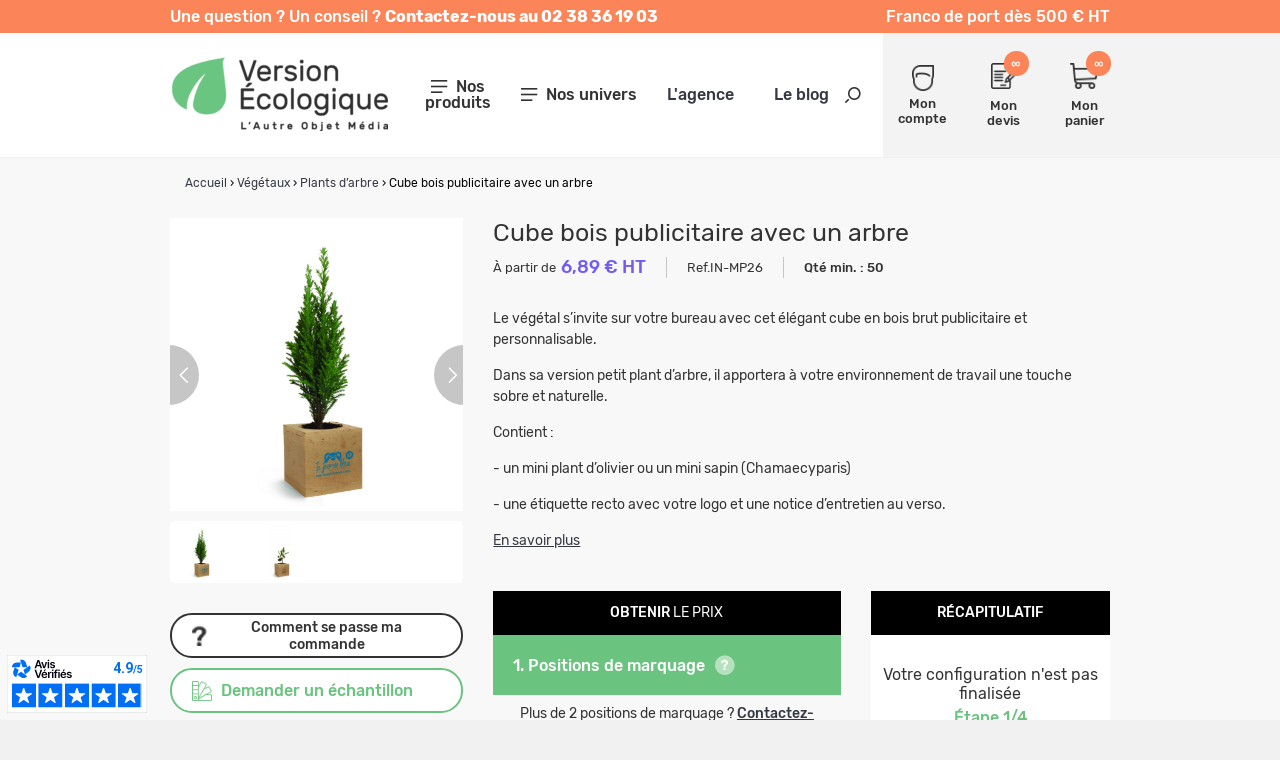

--- FILE ---
content_type: text/html; charset=utf-8
request_url: https://www.versionecologique.com/plants-darbre/5974-cube-bois-publicitaire-avec-un-arbre.html
body_size: 26707
content:
<!DOCTYPE HTML> <!--[if lt IE 7]><html xmlns:og="http://ogp.me/ns#" class="no-js lt-ie9 lt-ie8 lt-ie7" lang="fr-fr"><![endif]--> <!--[if IE 7]><html xmlns:og="http://ogp.me/ns#" class="no-js lt-ie9 lt-ie8 ie7" lang="fr-fr"><![endif]--> <!--[if IE 8]><html xmlns:og="http://ogp.me/ns#" class="no-js lt-ie9 ie8" lang="fr-fr"><![endif]--> <!--[if gt IE 8]><html xmlns:og="http://ogp.me/ns#" class="no-js ie9" lang="fr-fr"><![endif]--><html xmlns:og="http://ogp.me/ns#" lang="fr-fr"><head><meta charset="utf-8" /><title>Cube bois publicitaire avec un arbre | Ecrans 15 à 15.6 pouces</title> <script data-keepinline="true">var cdcGtmApi = '//www.versionecologique.com/module/cdc_googletagmanager/async';
    var ajaxShippingEvent = 1;
    var ajaxPaymentEvent = 1;

/* datalayer */
dataLayer = window.dataLayer || [];
    let cdcDatalayer = {"event":"view_item","pageCategory":"product","ecommerce":{"currency":"EUR","value":0,"items":[{"item_id":"IN-MP26","item_name":"Cube bois publicitaire avec un arbre","item_reference":"IN-MP26","item_category":"Vegetaux","item_category2":"Plants d’arbre","price":"0","price_tax_exc":"0","price_tax_inc":"0","quantity":1,"google_business_vertical":"retail"}]},"google_tag_params":{"ecomm_pagetype":"product","ecomm_prodid":"5974","ecomm_totalvalue":0,"ecomm_totalvalue_tax_exc":0,"ecomm_category":"Vegetaux/Plants d’arbre"}};
    dataLayer.push(cdcDatalayer);

/* call to GTM Tag */
(function(w,d,s,l,i){w[l]=w[l]||[];w[l].push({'gtm.start':
new Date().getTime(),event:'gtm.js'});var f=d.getElementsByTagName(s)[0],
j=d.createElement(s),dl=l!='dataLayer'?'&l='+l:'';j.async=true;j.src=
'https://www.googletagmanager.com/gtm.js?id='+i+dl;f.parentNode.insertBefore(j,f);
})(window,document,'script','dataLayer','GTM-P7PT6XHD');

/* async call to avoid cache system for dynamic data */
dataLayer.push({
  'event': 'datalayer_ready'
});</script> <meta name="description" content="Cube bois publicitaire avec un arbre, un sac à dos polyvalent et personnalisable pour vos collaborateurs. Utile, durable et idéal pour porter haut les couleu..." /><meta name="generator" content="PrestaShop" /><meta name="robots" content="index,follow" /><meta name="viewport" content="width=device-width, minimum-scale=1.0, maximum-scale=1.0, initial-scale=1.0" /><meta name="apple-mobile-web-app-capable" content="yes" /><link rel="icon" type="image/vnd.microsoft.icon" href="https://www.versionecologique.com/themes/versionecologique/img/favicon.ico" /><link rel="shortcut icon" type="image/x-icon" href="https://www.versionecologique.com/themes/versionecologique/img/favicon.ico" /><link rel="stylesheet" href="https://www.versionecologique.com/themes/versionecologique/cache/v_218_b9cfaf0165c881c4fd18e439ef92d222_all.css" type="text/css" media="all" /><link rel="canonical" href="https://www.versionecologique.com/plants-darbre/5974-cube-bois-publicitaire-avec-un-arbre.html" /><?php /** * NOTICE OF LICENSE * * Smartsupp live chat - official plugin. Smartsupp is free live chat with visitor recording. * The plugin enables you to create a free account or sign in with existing one. Pre-integrated * customer info with WooCommerce (you will see names and emails of signed in webshop visitors). * Optional API for advanced chat box modifications. * * You must not modify, adapt or create derivative works of this source code * * @author Smartsupp * @copyright 2021 Smartsupp.com * @license GPL-2.0+ **/ ?> 
<script type="text/javascript"></script>  <meta property="og:site_name" content="Version Ecologique" /><meta property="og:title" content="Cube bois publicitaire avec un arbre | Ecrans 15 à 15.6 pouces" /><meta property="og:type" content="product" /><meta property="og:url" content="https://www.versionecologique.com/plants-darbre/5974-cube-bois-publicitaire-avec-un-arbre.html" /><meta property="og:image" content="https://www.versionecologique.com/29525-large_default/cube-bois-publicitaire-avec-un-arbre.jpg" /><meta property="product:price:currency" content="EUR" /></head><body id="product" class="product product-5974 product-cube-bois-publicitaire-avec-un-arbre category-395 category-plants-darbre hide-left-column hide-right-column lang_fr "> <noscript><iframe src="https://www.googletagmanager.com/ns.html?id=GTM-P7PT6XHD" height="0" width="0" style="display:none;visibility:hidden"></iframe></noscript> <header id="header"><div class="header-ribbon"><div class="ctn header-ribbon-desktop"><div class="row"><div class="md12"><div class="header-ribbon-content-container"><p class="header-ribbon-content-left"> <span> Une question ? Un conseil ? <strong> Contactez-nous au 02 38 36 19 03 </strong> </span></p><p class="header-ribbon-content-right"> Franco de port d&egrave;s 500 &euro; HT</p></div></div></div></div><div class="header-ribbon-mobile"><p class="header-ribbon-content-left"> <span> Une question ? Un conseil ? <strong> Contactez-nous au 02 38 36 19 03 </strong> </span></p></div></div><div class="header-top "><div class="ctn"><div class="row valign-middle"><div id="header_logo" class="md3 xxs12"> <a href="https://www.versionecologique.com/" title="Version Ecologique"> <picture> <source media="(max-width: 991px)" srcset="https://www.versionecologique.com/themes/versionecologique/img/logo_mobile.png"> <img class="logo" src="https://www.versionecologique.com/themes/versionecologique/img/logo.png" alt="Version Ecologique"> </picture> </a></div><div class="md9 xxs12"><div class="row valign-middle"><div class="header-middle md8 xxs12"><div class="row"> <nav id="mainmenu" class="col-md-3" role="navigation"><div class="menu-icon"> <i class="icon-menu"></i> <span>Nos produits</span></div><div class="block-mainmenu"><ul class="menu-content valign-middle"><li class="hidden-lg hidden-md close-tab"> <a href="#"> <span>Fermer le menu</span> <i class="icon icon-cross"></i> </a></li> <i class="icon icon-search search-on-menu"></i><div class="infos-menu-top hidden-lg hidden-md"><p>Franco de port d&egrave;s 500 &euro;</p></div><li> <a title="Made in France" href="https://objetfrancais.pub/" target="_blank">Made in France <img src="https://www.versionecologique.com/themes/versionecologique/img/icon-rooster.svg" style="vertical-align:middle;margin-left:10px;" width="20" alt="Made in France"></a></li><li> <a title="Calendriers" href="#" >Calendriers </a><div class="main-submenu default-main-submenu"><div class="close-tab backButton"> <a href="#"> <span>Retour</span> <i class="icon icon-arrow-left"></i> </a></div><div class="main-submenu-infos"><ul class="submenu-infos-list"><li><a href="https://www.versionecologique.com/562-calendrier-personnalise" class="title">Calendrier personnalisé</a></li><li class="submenu-columns"><ul><li> <a href="https://www.versionecologique.com/563-calendriers-bancaires-eco"> <span>Calendriers bancaires éco</span> </a></li><li> <a href="https://www.versionecologique.com/574-agendas"> <span>Agendas</span> </a></li><li> <a href="https://www.versionecologique.com/578-chevalets-de-bureau"> <span>Chevalets de bureau</span> </a></li><li> <a href="https://www.versionecologique.com/575-calendriers-de-poche"> <span>Calendriers de poche</span> </a></li><li> <a href="https://www.versionecologique.com/576-calendriers-illustres"> <span>Calendriers illustrés</span> </a></li></ul><ul><li> <a href="https://www.versionecologique.com/577-cartes-de-voeux"> <span>Cartes de vœux</span> </a></li><li> <a href="https://www.versionecologique.com/623-calendriers-scolaires"> <span>Calendriers scolaires</span> </a></li><li> <a href="https://www.versionecologique.com/678-calendrier-bancaire-effacable-2026"> <span>Calendrier bancaire effaçable 2026</span> </a></li><li> <a href="https://www.versionecologique.com/680-calendriers-plaques-1-vue"> <span>Calendriers plaques 1 vue</span> </a></li></ul><div class="submenu-image"> <img src="/img/c/menu2/562.jpg?1709021110" style="max-width:300px;" alt="Calendriers"></div></li></ul></div></div><div class="overlay-submenu"></div></li><li> <a title="Gourmandises" href="#" >Gourmandises </a><div class="main-submenu "><div class="close-tab backButton"> <a href="#"> <span>Retour</span> <i class="icon icon-arrow-left"></i> </a></div><div class="main-submenu-infos"><ul class="submenu-infos-list"><li><a href="https://www.versionecologique.com/523-gourmandises" class="title">Gourmandises</a></li><li class="submenu-columns"><ul><li> <a href="https://www.versionecologique.com/546-chocolat-de-paques"> <span>Chocolat de Pâques</span> </a></li><li> <a href="https://www.versionecologique.com/545-coffret-chocolat"> <span>Coffret chocolat</span> </a></li><li> <a href="https://www.versionecologique.com/548-tablette-chocolat"> <span>Tablette chocolat</span> </a></li></ul><ul><li> <a href="https://www.versionecologique.com/543-bonbons"> <span>Bonbons</span> </a></li><li> <a href="https://www.versionecologique.com/547-calendrier-de-l-avent"> <span>Calendrier de l'Avent</span> </a></li><li> <a href="https://www.versionecologique.com/679-epicerie"> <span>Epicerie</span> </a></li></ul><div class="submenu-image"> <img src="/img/c/menu2/523.jpg?1708684272" style="max-width:300px;" alt="Gourmandises"></div></li></ul></div></div><div class="overlay-submenu"></div></li><li> <a title="Event & PLV" href="#" >Event & PLV </a><div class="main-submenu "><div class="close-tab backButton"> <a href="#"> <span>Retour</span> <i class="icon icon-arrow-left"></i> </a></div><div class="main-submenu-infos"><ul class="submenu-infos-list"><li><a href="https://www.versionecologique.com/345-evenementiel-plv-responsables" class="title">Évènementiel & PLV responsables</a></li><li class="submenu-columns"><ul><li> <a href="https://www.versionecologique.com/531-lunettes-de-soleil-ecolo"> <span>Lunettes de soleil Écolo</span> </a></li><li> <a href="https://www.versionecologique.com/411-tour-de-cou-publicitaire"> <span>Tour de cou publicitaire</span> </a></li><li> <a href="https://www.versionecologique.com/603-porte-badge-ecolo"> <span>Porte-badge écolo</span> </a></li><li> <a href="https://www.versionecologique.com/524-bracelet-evenementiel"> <span>Bracelet événementiel</span> </a></li><li> <a href="https://www.versionecologique.com/511-badge-pin-s"> <span>Badge / Pin's</span> </a></li><li> <a href="https://www.versionecologique.com/567-eventail-ecolo"> <span>Éventail écolo</span> </a></li><li> <a href="https://www.versionecologique.com/584-publicite-lieu-de-vente-ecoresponsable"> <span>PLV écoresponsable</span> </a></li></ul><ul><li> <a href="https://www.versionecologique.com/518-goodies-de-fin-d-annee"> <span>Goodies de fin d'année</span> </a></li><li> <a href="https://www.versionecologique.com/560-coffret-personnalisable"> <span>Boite cadeau publicitaire</span> </a></li><li> <a href="https://www.versionecologique.com/624-magnet"> <span>Magnet</span> </a></li><li><ul class="submenu-subsubcategories"><li> <a href="https://www.versionecologique.com/628-articles-de-poche"> <span>Articles de poche</span> </a></li><li> <a href="https://www.versionecologique.com/380-lampes-torches"> <span>Lampes Torches</span> </a></li><li> <a href="https://www.versionecologique.com/413-porte-cles"> <span>Porte-clés</span> </a></li><li> <a href="https://www.versionecologique.com/681-couteaux-de-poche"> <span>Couteaux de poche</span> </a></li></ul><div class="submenu-blur"></div></li><li> <a href="https://www.versionecologique.com/581-vaisselle-ecoresponsable"> <span>Vaisselle écoresponsable</span> </a></li></ul><div class="submenu-image"> <img src="/img/c/menu2/345.jpg?1709889720" style="max-width:300px;" alt="Event & PLV"></div></li></ul></div></div><div class="overlay-submenu"></div></li><li> <a title="Végétaux" href="#" >Végétaux </a><div class="main-submenu "><div class="close-tab backButton"> <a href="#"> <span>Retour</span> <i class="icon icon-arrow-left"></i> </a></div><div class="main-submenu-infos"><ul class="submenu-infos-list"><li><a href="https://www.versionecologique.com/344-vegetaux" class="title">Végétaux</a></li><li class="submenu-columns"><ul><li> <a href="https://www.versionecologique.com/392-sachets-de-graines"> <span>Sachets de graines</span> </a></li><li> <a href="https://www.versionecologique.com/394-kits-de-plantation"> <span>Kits de plantation</span> </a></li><li> <a href="https://www.versionecologique.com/393-graines-insolites"> <span>Graines insolites</span> </a></li><li> <a href="https://www.versionecologique.com/555-papiers-ensemences"> <span>Papiers ensemencés</span> </a></li></ul><ul><li> <a href="https://www.versionecologique.com/556-carteries-vegetales-personnalisables"> <span>Carteries végétales</span> </a></li><li> <a href="https://www.versionecologique.com/396-plantes"> <span>Plantes</span> </a></li><li> <a href="https://www.versionecologique.com/395-plants-darbre"> <span>Plants d’arbre</span> </a></li><li> <a href="https://www.versionecologique.com/397-gamme-express"> <span>Gamme express</span> </a></li></ul><div class="submenu-image"> <img src="/img/c/menu2/344.jpg?1708682333" style="max-width:300px;" alt="Végétaux"></div></li></ul></div></div><div class="overlay-submenu"></div></li><li> <a title="Drinkware" href="#" >Drinkware </a><div class="main-submenu "><div class="close-tab backButton"> <a href="#"> <span>Retour</span> <i class="icon icon-arrow-left"></i> </a></div><div class="main-submenu-infos"><ul class="submenu-infos-list"><li><a href="https://www.versionecologique.com/347-mugs-et-gourdes-ecologiques" class="title">Mugs et gourdes écologiques</a></li><li class="submenu-columns"><ul><li> <a href="https://www.versionecologique.com/179-gobelet-reutilisable"> <span>Gobelet réutilisable</span> </a></li><li><ul class="submenu-subsubcategories"><li> <a href="https://www.versionecologique.com/683-gourdes-et-bouteilles"> <span>Gourdes et bouteilles</span> </a></li><li> <a href="https://www.versionecologique.com/684-bouteilles-simple-paroi"> <span>Bouteilles simple paroi</span> </a></li><li> <a href="https://www.versionecologique.com/685-gourdes-double-paroi"> <span>Gourdes double paroi</span> </a></li><li> <a href="https://www.versionecologique.com/686-bouteilles-en-verre"> <span>Bouteilles en verre</span> </a></li><li> <a href="https://www.versionecologique.com/687-bouteilles-plastique"> <span>Bouteilles plastique</span> </a></li></ul><div class="submenu-blur"></div></li><li><ul class="submenu-subsubcategories"><li> <a href="https://www.versionecologique.com/688-tasses-et-mugs-personnalises"> <span>Tasses et mugs personnalisés</span> </a></li><li> <a href="https://www.versionecologique.com/689-mugs-en-ceramique"> <span>Mugs en céramique</span> </a></li><li> <a href="https://www.versionecologique.com/690-tasses-et-mugs-en-plastique"> <span>Tasses et mugs en plastique</span> </a></li><li> <a href="https://www.versionecologique.com/691-mugs-en-metal-promotionnels"> <span>Mugs en métal promotionnels</span> </a></li><li> <a href="https://www.versionecologique.com/692-mugs-et-tasses-en-verre-personnalises"> <span>Mugs et tasses en verre personnalisés</span> </a></li><li> <a href="https://www.versionecologique.com/693-tasses-pour-machines-a-cafe"> <span>Tasses pour machines à café</span> </a></li></ul><div class="submenu-blur"></div></li></ul><ul><li> <a href="https://www.versionecologique.com/180-ecomateriaux"> <span>Écomatériaux</span> </a></li><li><ul class="submenu-subsubcategories"><li> <a href="https://www.versionecologique.com/403-made-in-europe-uk"> <span>Made in Europe - UK</span> </a></li><li> <a href="https://www.versionecologique.com/637-bouteille-publicitaire"> <span>Bouteille publicitaire</span> </a></li><li> <a href="https://www.versionecologique.com/638-mug-publicitaire"> <span>Mug publicitaire</span> </a></li></ul><div class="submenu-blur"></div></li><li> <a href="https://www.versionecologique.com/573-accessoires-drinkware"> <span>Accessoires drinkware</span> </a></li><li> <a href="https://www.versionecologique.com/557-dessous-de-verre-ecolo"> <span>Dessous de verre</span> </a></li></ul><div class="submenu-image"> <img src="/img/c/menu2/347.jpg?1708684519" style="max-width:300px;" alt="Drinkware"></div></li></ul></div></div><div class="overlay-submenu"></div></li><li> <a title="High Tech" href="#" >High Tech </a><div class="main-submenu "><div class="close-tab backButton"> <a href="#"> <span>Retour</span> <i class="icon icon-arrow-left"></i> </a></div><div class="main-submenu-infos"><ul class="submenu-infos-list"><li><a href="https://www.versionecologique.com/340-high-tech" class="title">High tech</a></li><li class="submenu-columns"><ul><li><ul class="submenu-subsubcategories"><li> <a href="https://www.versionecologique.com/378-cles-usb"> <span>Clés USB</span> </a></li><li> <a href="https://www.versionecologique.com/456-cles-usb-bois"> <span>Clés USB Bois</span> </a></li><li> <a href="https://www.versionecologique.com/458-cles-usb-plastique-recycle"> <span>Clés USB plastique recyclé</span> </a></li><li> <a href="https://www.versionecologique.com/459-cles-usb-ecomateriaux"> <span>Clés USB écomatériaux</span> </a></li></ul><div class="submenu-blur"></div></li><li><ul class="submenu-subsubcategories"><li> <a href="https://www.versionecologique.com/377-powerbank"> <span>Batterie externe</span> </a></li><li> <a href="https://www.versionecologique.com/639-1000-6000-mah"> <span>1000 à 6000 mAh</span> </a></li><li> <a href="https://www.versionecologique.com/640-7000-20000-mah"> <span>7000 à 20 000 mAh</span> </a></li><li> <a href="https://www.versionecologique.com/641-20000-mah"> <span>+ de 20 000 mAh</span> </a></li></ul><div class="submenu-blur"></div></li><li> <a href="https://www.versionecologique.com/571-chargeur-induction-ecolo"> <span>Chargeur induction</span> </a></li><li> <a href="https://www.versionecologique.com/379-chargeurs-solaires"> <span>Chargeurs solaires</span> </a></li><li> <a href="https://www.versionecologique.com/516-station-de-chargement"> <span>Station de chargement</span> </a></li><li> <a href="https://www.versionecologique.com/561-cable-chargement-eco"> <span>Câble chargement éco</span> </a></li></ul><ul><li> <a href="https://www.versionecologique.com/602-hub-informatique-eco"> <span>Hub informatique éco</span> </a></li><li><ul class="submenu-subsubcategories"><li> <a href="https://www.versionecologique.com/382-son"> <span>Son</span> </a></li><li> <a href="https://www.versionecologique.com/642-ecouteur-publicitaire"> <span>Ecouteur publicitaire</span> </a></li><li> <a href="https://www.versionecologique.com/643-casque-publicitaire"> <span>Casque publicitaire</span> </a></li><li> <a href="https://www.versionecologique.com/644-enceinte-publicitaire"> <span>Enceinte publicitaire</span> </a></li></ul><div class="submenu-blur"></div></li><li><ul class="submenu-subsubcategories"><li> <a href="https://www.versionecologique.com/570-accessoire-telephone"> <span>Accessoire téléphone</span> </a></li><li> <a href="https://www.versionecologique.com/646-support-telephone"> <span>Support téléphone</span> </a></li><li> <a href="https://www.versionecologique.com/647-coque-et-etui"> <span>Coque et étui</span> </a></li><li> <a href="https://www.versionecologique.com/648-gadget-telephone"> <span>Gadget téléphone</span> </a></li></ul><div class="submenu-blur"></div></li><li> <a href="https://www.versionecologique.com/569-montre"> <span>Montre</span> </a></li><li> <a href="https://www.versionecologique.com/505-lunettes-vr"> <span>Lunettes VR</span> </a></li><li> <a href="https://www.versionecologique.com/656-souris"> <span>Souris personnalisables</span> </a></li></ul><div class="submenu-image"> <img src="/img/c/menu2/340.jpg?1709890374" style="max-width:300px;" alt="High Tech"></div></li></ul></div></div><div class="overlay-submenu"></div></li><li> <a title="Sacs" href="#" >Sacs </a><div class="main-submenu "><div class="close-tab backButton"> <a href="#"> <span>Retour</span> <i class="icon icon-arrow-left"></i> </a></div><div class="main-submenu-infos"><ul class="submenu-infos-list"><li><a href="https://www.versionecologique.com/343-sac-publicitaire-ecologique" class="title">Sac publicitaire écologique</a></li><li class="submenu-columns"><ul><li> <a href="https://www.versionecologique.com/504-pochon"> <span>Pochon</span> </a></li><li> <a href="https://www.versionecologique.com/366-sac-en-coton"> <span>Sac en coton</span> </a></li><li> <a href="https://www.versionecologique.com/365-sac-en-coton-bio"> <span>Sac en coton bio</span> </a></li><li> <a href="https://www.versionecologique.com/595-sac-en-coton-recycle"> <span>Sac coton recyclé</span> </a></li><li> <a href="https://www.versionecologique.com/368-sac-recycle"> <span>Sac recyclé</span> </a></li><li> <a href="https://www.versionecologique.com/507-sac-a-pain"> <span>Sac à pain</span> </a></li></ul><ul><li> <a href="https://www.versionecologique.com/367-sac-en-jute"> <span>Sac en jute</span> </a></li><li> <a href="https://www.versionecologique.com/494-sac-bouteille"> <span>Sac bouteille</span> </a></li><li> <a href="https://www.versionecologique.com/369-sac-en-papier"> <span>Sac en papier</span> </a></li><li> <a href="https://www.versionecologique.com/256-sac-de-precollecte-publicitaire"> <span>Sac de précollecte</span> </a></li><li> <a href="https://www.versionecologique.com/594-sac-filet-et-vrac"> <span>Sac filet et vrac</span> </a></li><li> <a href="https://www.versionecologique.com/597-sac-pliable-personnalise"> <span>Sac pliable personnalisé</span> </a></li></ul><div class="submenu-image"> <img src="/img/c/menu2/343.jpg?1708686625" style="max-width:300px;" alt="Sacs"></div></li></ul></div></div><div class="overlay-submenu"></div></li><li> <a title="Bagagerie" href="#" >Bagagerie </a><div class="main-submenu "><div class="close-tab backButton"> <a href="#"> <span>Retour</span> <i class="icon icon-arrow-left"></i> </a></div><div class="main-submenu-infos"><ul class="submenu-infos-list"><li><a href="https://www.versionecologique.com/519-bagagerie-publicitaire" class="title">Bagagerie publicitaire</a></li><li class="submenu-columns"><ul><li> <a href="https://www.versionecologique.com/374-sac-a-dos"> <span>Sac à dos</span> </a></li><li> <a href="https://www.versionecologique.com/551-sac-antivol-ecolo"> <span>Sac antivol</span> </a></li><li> <a href="https://www.versionecologique.com/650-sac-de-sport"> <span>Sac de sport</span> </a></li><li> <a href="https://www.versionecologique.com/552-gym-bag"> <span>Gym bag</span> </a></li><li> <a href="https://www.versionecologique.com/596-sac-banane-personnalise"> <span>Sac banane personnalisé</span> </a></li><li><ul class="submenu-subsubcategories"><li> <a href="https://www.versionecologique.com/252-sac-isotherme"> <span>Sac isotherme</span> </a></li><li> <a href="https://www.versionecologique.com/657-sac-a-dos-isotherme"> <span>Sac à dos isotherme</span> </a></li><li> <a href="https://www.versionecologique.com/658-lunch-bag"> <span>Lunch bag</span> </a></li><li> <a href="https://www.versionecologique.com/659-autre-sac-isotherme"> <span>Autre sac isotherme</span> </a></li></ul><div class="submenu-blur"></div></li><li><ul class="submenu-subsubcategories"><li> <a href="https://www.versionecologique.com/707-trousses-de-voyage"> <span>Trousses de voyage</span> </a></li><li> <a href="https://www.versionecologique.com/708-trousses-cosmetiques"> <span>Trousses cosmétiques</span> </a></li><li> <a href="https://www.versionecologique.com/709-trousses-de-toilette"> <span>Trousses de toilette</span> </a></li></ul><div class="submenu-blur"></div></li><li> <a href="https://www.versionecologique.com/372-sac-de-voyage"> <span>Sac de voyage</span> </a></li><li> <a href="https://www.versionecologique.com/651-sac-de-plage"> <span>Sac de plage</span> </a></li></ul><ul><li><ul class="submenu-subsubcategories"><li> <a href="https://www.versionecologique.com/255-petite-maroquinerie"> <span>Petite maroquinerie</span> </a></li><li> <a href="https://www.versionecologique.com/652-etiquette-bagage"> <span>Etiquette à bagage</span> </a></li><li> <a href="https://www.versionecologique.com/653-porte-cartes"> <span>Porte-cartes</span> </a></li><li> <a href="https://www.versionecologique.com/654-etuis-et-pochettes"> <span>Etuis et pochettes</span> </a></li><li> <a href="https://www.versionecologique.com/655-accessoire-de-voyage"> <span>Accessoire de voyage</span> </a></li><li> <a href="https://www.versionecologique.com/675-porte-monnaie"> <span>Porte monnaie</span> </a></li></ul><div class="submenu-blur"></div></li><li> <a href="https://www.versionecologique.com/253-sacoche-et-besace"> <span>Sacoche et Besace</span> </a></li><li><ul class="submenu-subsubcategories"><li> <a href="https://www.versionecologique.com/694-sacs-a-dos-pour-ordinateur"> <span>Sacs à dos pour ordinateur</span> </a></li><li> <a href="https://www.versionecologique.com/695-ecrans-de-12-a-14-pouces"> <span>Ecrans de 12 à 14 pouces</span> </a></li><li> <a href="https://www.versionecologique.com/696-ecrans-de-15-a-15-6-pouces"> <span>Ecrans de 15 à 15.6 pouces</span> </a></li><li> <a href="https://www.versionecologique.com/697-ecrans-de-16-pouces-et-plus"> <span>Ecrans de 16 pouces et plus</span> </a></li></ul><div class="submenu-blur"></div></li><li><ul class="submenu-subsubcategories"><li> <a href="https://www.versionecologique.com/698-sacoches-pour-ordinateur"> <span>Sacoches pour ordinateur</span> </a></li><li> <a href="https://www.versionecologique.com/699-ecrans-12-a-14-pouces"> <span>Ecrans 12 à 14 pouces</span> </a></li><li> <a href="https://www.versionecologique.com/700-ecrans-15-a-15-6-pouces"> <span>Ecrans 15 à 15.6 pouces</span> </a></li><li> <a href="https://www.versionecologique.com/701-ecrans-16-pouces-et-plus"> <span>Ecrans 16 pouces et plus</span> </a></li></ul><div class="submenu-blur"></div></li><li><ul class="submenu-subsubcategories"><li> <a href="https://www.versionecologique.com/703-pochettes-pour-ordinateur"> <span>Pochettes pour ordinateur</span> </a></li><li> <a href="https://www.versionecologique.com/704-ecrans-12-a-14-pouces"> <span>Ecrans 12 à 14 pouces</span> </a></li><li> <a href="https://www.versionecologique.com/705-ecrans-15-a-156-pouces"> <span>Ecrans 15 à 15.6 pouces</span> </a></li><li> <a href="https://www.versionecologique.com/706-ecrans-16-pouces-et-plus"> <span>Ecrans 16 pouces et plus</span> </a></li><li> <a href="https://www.versionecologique.com/702-ecrans-9-a-11-pouces"> <span>Ecrans 9 à 11 pouces</span> </a></li></ul><div class="submenu-blur"></div></li></ul><div class="submenu-image"> <img src="/img/c/menu2/519.jpg?1709889524" style="max-width:300px;" alt="Bagagerie"></div></li></ul></div></div><div class="overlay-submenu"></div></li><li> <a title="Textile écolo" href="#" >Textile écolo </a><div class="main-submenu "><div class="close-tab backButton"> <a href="#"> <span>Retour</span> <i class="icon icon-arrow-left"></i> </a></div><div class="main-submenu-infos"><ul class="submenu-infos-list"><li><a href="https://www.versionecologique.com/341-textile-ecolo" class="title">Textile écolo</a></li><li class="submenu-columns"><ul><li><ul class="submenu-subsubcategories"><li> <a href="https://www.versionecologique.com/386-t-shirt-eco"> <span>T-shirt éco</span> </a></li><li> <a href="https://www.versionecologique.com/660-t-shirt-sport"> <span>T-shirt de sport</span> </a></li><li> <a href="https://www.versionecologique.com/661-t-shirt-ecologique"> <span>T-shirt écologique</span> </a></li></ul><div class="submenu-blur"></div></li><li> <a href="https://www.versionecologique.com/390-sweat-shirt"> <span>Sweat-Shirt</span> </a></li><li> <a href="https://www.versionecologique.com/384-polo"> <span>Polo</span> </a></li><li> <a href="https://www.versionecologique.com/388-veste"> <span>Veste</span> </a></li><li> <a href="https://www.versionecologique.com/385-tablier"> <span>Tablier & textile cuisine</span> </a></li><li><ul class="submenu-subsubcategories"><li> <a href="https://www.versionecologique.com/387-mode-et-accessoires-ecolo"> <span>Mode et accessoires écolo</span> </a></li><li> <a href="https://www.versionecologique.com/662-echarpes-et-foulards"> <span>Echarpes et foulards</span> </a></li><li> <a href="https://www.versionecologique.com/664-autres-accessoires"> <span>Autres accessoires</span> </a></li></ul><div class="submenu-blur"></div></li></ul><ul><li> <a href="https://www.versionecologique.com/599-couverture-et-plaid"> <span>Couverture et plaid</span> </a></li><li> <a href="https://www.versionecologique.com/389-draps-de-bain-et-plage"> <span>Draps de bain et plage</span> </a></li><li> <a href="https://www.versionecologique.com/410-textile-enfant-ecolo"> <span>Textile enfant écolo</span> </a></li><li><ul class="submenu-subsubcategories"><li> <a href="https://www.versionecologique.com/663-accessoires-de-tete"> <span>Accessoires de tête</span> </a></li><li> <a href="https://www.versionecologique.com/672-casquette"> <span>Casquette</span> </a></li><li> <a href="https://www.versionecologique.com/673-bonnet"> <span>Bonnet</span> </a></li><li> <a href="https://www.versionecologique.com/674-bandeau"> <span>Bandeau</span> </a></li><li> <a href="https://www.versionecologique.com/512-chapeau-de-paille"> <span>Chapeau de paille</span> </a></li><li> <a href="https://www.versionecologique.com/676-bob"> <span>Bob publicitaire</span> </a></li></ul><div class="submenu-blur"></div></li></ul><div class="submenu-image"> <img src="/img/c/menu2/341.jpg?1708685291" style="max-width:300px;" alt="Textile écolo"></div></li></ul></div></div><div class="overlay-submenu"></div></li><li> <a title="Sport et loisirs" href="#" >Sport et loisirs </a><div class="main-submenu "><div class="close-tab backButton"> <a href="#"> <span>Retour</span> <i class="icon icon-arrow-left"></i> </a></div><div class="main-submenu-infos"><ul class="submenu-infos-list"><li><a href="https://www.versionecologique.com/668-sport-et-loisirs" class="title">Sport et loisirs</a></li><li class="submenu-columns"><ul><li> <a href="https://www.versionecologique.com/669-accessoires-de-sport"> <span>Accessoires de sport</span> </a></li><li> <a href="https://www.versionecologique.com/670-loisirs-exterieurs"> <span>Loisirs extérieurs</span> </a></li></ul><ul><li> <a href="https://www.versionecologique.com/671-jeux-et-jouets"> <span>Jeux et jouets</span> </a></li></ul><div class="submenu-image"> <img src="/img/c/menu2/668.jpg?1719408021" style="max-width:300px;" alt="Sport et loisirs"></div></li></ul></div></div><div class="overlay-submenu"></div></li><li> <a title="Écriture" href="#" >Écriture </a><div class="main-submenu "><div class="close-tab backButton"> <a href="#"> <span>Retour</span> <i class="icon icon-arrow-left"></i> </a></div><div class="main-submenu-infos"><ul class="submenu-infos-list"><li><a href="https://www.versionecologique.com/351-ecriture" class="title">Écriture</a></li><li class="submenu-columns"><ul><li><ul class="submenu-subsubcategories"><li> <a href="https://www.versionecologique.com/425-stylos"> <span>Stylos</span> </a></li><li> <a href="https://www.versionecologique.com/488-stylo-biodegradable"> <span>Stylo Biodégradable</span> </a></li><li> <a href="https://www.versionecologique.com/490-stylo-eco"> <span>Stylo écomatériaux</span> </a></li><li> <a href="https://www.versionecologique.com/489-stylo-bois-bambou"> <span>Stylo Bois-bambou</span> </a></li><li> <a href="https://www.versionecologique.com/487-stylo-recycle"> <span>Stylo recyclé</span> </a></li><li> <a href="https://www.versionecologique.com/521-stylo-metal"> <span>Stylo métal</span> </a></li></ul><div class="submenu-blur"></div></li><li> <a href="https://www.versionecologique.com/424-stylets"> <span>Stylets</span> </a></li><li> <a href="https://www.versionecologique.com/492-surligneur"> <span>Surligneur</span> </a></li><li> <a href="https://www.versionecologique.com/601-crayons-et-stylos-sans-encre"> <span>Crayon & stylo sans encre</span> </a></li></ul><ul><li><ul class="submenu-subsubcategories"><li> <a href="https://www.versionecologique.com/422-crayon-de-papier"> <span>Crayons de papier</span> </a></li><li> <a href="https://www.versionecologique.com/482-crayon-recycle"> <span>Crayon recyclé</span> </a></li><li> <a href="https://www.versionecologique.com/483-crayon-economique"> <span>Crayon économique</span> </a></li><li> <a href="https://www.versionecologique.com/484-crayon-prestige"> <span>Crayon prestige</span> </a></li><li> <a href="https://www.versionecologique.com/485-crayon-original"> <span>Crayon original</span> </a></li><li> <a href="https://www.versionecologique.com/486-crayon-vernis-pantone"> <span>Crayon Vernis Pantone</span> </a></li></ul><div class="submenu-blur"></div></li><li> <a href="https://www.versionecologique.com/423-crayons-de-couleur"> <span>Crayons de couleur</span> </a></li><li> <a href="https://www.versionecologique.com/564-stylos-et-crayons-bic"> <span>Stylos et crayons BIC®</span> </a></li><li> <a href="https://www.versionecologique.com/677-coffret-et-parure"> <span>Coffret et parure</span> </a></li></ul><div class="submenu-image"> <img src="/img/c/menu2/351.jpg?1708685618" style="max-width:300px;" alt="Écriture"></div></li></ul></div></div><div class="overlay-submenu"></div></li><li> <a title="Au bureau" href="#" >Au bureau </a><div class="main-submenu "><div class="close-tab backButton"> <a href="#"> <span>Retour</span> <i class="icon icon-arrow-left"></i> </a></div><div class="main-submenu-infos"><ul class="submenu-infos-list"><li><a href="https://www.versionecologique.com/342-au-bureau" class="title">Au bureau</a></li><li class="submenu-columns"><ul><li><ul class="submenu-subsubcategories"><li> <a href="https://www.versionecologique.com/398-carnets-blocs"> <span>Carnets – blocs</span> </a></li><li> <a href="https://www.versionecologique.com/475-type-a4"> <span>Type A4</span> </a></li><li> <a href="https://www.versionecologique.com/476-type-a5"> <span>Type A5</span> </a></li><li> <a href="https://www.versionecologique.com/477-type-a6"> <span>Type A6</span> </a></li><li> <a href="https://www.versionecologique.com/478-type-a7"> <span>Type A7</span> </a></li><li> <a href="https://www.versionecologique.com/479-notes-repositionnables"> <span>Notes repositionnables</span> </a></li><li> <a href="https://www.versionecologique.com/480-blocs"> <span>Blocs</span> </a></li><li> <a href="https://www.versionecologique.com/515-autres-formats"> <span>Autres formats</span> </a></li></ul><div class="submenu-blur"></div></li><li> <a href="https://www.versionecologique.com/399-conferencier"> <span>Conférencier</span> </a></li><li> <a href="https://www.versionecologique.com/373-valisette-et-porte-documents"> <span>Porte-documents</span> </a></li><li> <a href="https://www.versionecologique.com/441-trousses"> <span>Trousses</span> </a></li></ul><ul><li> <a href="https://www.versionecologique.com/495-calculatrice"> <span>Calculatrice</span> </a></li><li> <a href="https://www.versionecologique.com/498-pot-a-crayon"> <span>Pot à crayon</span> </a></li><li> <a href="https://www.versionecologique.com/500-regle"> <span>Règle</span> </a></li><li> <a href="https://www.versionecologique.com/501-tapis-de-souris"> <span>Tapis de souris</span> </a></li><li> <a href="https://www.versionecologique.com/503-petites-fournitures"> <span>Petites fournitures</span> </a></li><li> <a href="https://www.versionecologique.com/579-sous-mains"> <span>Sous-mains</span> </a></li></ul><div class="submenu-image"> <img src="/img/c/menu2/342.jpg?1709885762" style="max-width:300px;" alt="Au bureau"></div></li></ul></div></div><div class="overlay-submenu"></div></li><li> <a title="Art de la table" href="#" >Art de la table </a><div class="main-submenu "><div class="close-tab backButton"> <a href="#"> <span>Retour</span> <i class="icon icon-arrow-left"></i> </a></div><div class="main-submenu-infos"><ul class="submenu-infos-list"><li><a href="https://www.versionecologique.com/451-art-de-la-table" class="title">Art de la table</a></li><li class="submenu-columns"><ul><li> <a href="https://www.versionecologique.com/554-boite-repas"> <span>Boîte repas</span> </a></li><li> <a href="https://www.versionecologique.com/580-planches-et-plateaux"> <span>Planches et Plateaux</span> </a></li><li> <a href="https://www.versionecologique.com/526-a-table"> <span>À Table</span> </a></li><li> <a href="https://www.versionecologique.com/527-ustensiles-cuisine"> <span>Ustensiles Cuisine</span> </a></li></ul><ul><li> <a href="https://www.versionecologique.com/715-coutellerie-et-couverts"> <span>Coutellerie et couverts</span> </a></li><li> <a href="https://www.versionecologique.com/716-materiel-de-cuisson"> <span>Matériel de cuisson</span> </a></li><li> <a href="https://www.versionecologique.com/717-cuisine-exterieure"> <span>Cuisine extérieure</span> </a></li></ul><div class="submenu-image"> <img src="/img/c/menu2/451.jpg?1709886372" style="max-width:300px;" alt="Art de la table"></div></li></ul></div></div><div class="overlay-submenu"></div></li><li> <a title="Lifestyle" href="#" >Lifestyle </a><div class="main-submenu "><div class="close-tab backButton"> <a href="#"> <span>Retour</span> <i class="icon icon-arrow-left"></i> </a></div><div class="main-submenu-infos"><ul class="submenu-infos-list"><li><a href="https://www.versionecologique.com/528-lifestyle-ecologique" class="title">Objet pub du quotidien éco responsable</a></li><li class="submenu-columns"><ul><li><ul class="submenu-subsubcategories"><li> <a href="https://www.versionecologique.com/530-bien-etre-sante"> <span>Bien-être & santé</span> </a></li><li> <a href="https://www.versionecologique.com/710-sante"> <span>Santé</span> </a></li><li> <a href="https://www.versionecologique.com/711-detente-et-relaxation"> <span>Détente et relaxation</span> </a></li><li> <a href="https://www.versionecologique.com/712-miroirs"> <span>Miroirs</span> </a></li><li> <a href="https://www.versionecologique.com/713-manucure"> <span>Manucure</span> </a></li><li> <a href="https://www.versionecologique.com/714-accessoires-coiffure"> <span>Accessoires coiffure</span> </a></li><li> <a href="https://www.versionecologique.com/529-cosmetiques"> <span>Cosmétiques</span> </a></li></ul><div class="submenu-blur"></div></li><li> <a href="https://www.versionecologique.com/532-bougie-et-diffuseur"> <span>Bougie et diffuseur</span> </a></li><li> <a href="https://www.versionecologique.com/583-thermometres-sabliers"> <span>Thermomètres & sabliers</span> </a></li></ul><ul><li><ul class="submenu-subsubcategories"><li> <a href="https://www.versionecologique.com/381-horlogerie-meteo"> <span>Horlogerie & météo</span> </a></li><li> <a href="https://www.versionecologique.com/722-reveils-personnalises"> <span>Réveils personnalisés</span> </a></li><li> <a href="https://www.versionecologique.com/723-horloges-personnalisables"> <span>Horloges personnalisables</span> </a></li><li> <a href="https://www.versionecologique.com/645-station-meteo"> <span>Station météo</span> </a></li></ul><div class="submenu-blur"></div></li><li> <a href="https://www.versionecologique.com/572-decoration"> <span>Décoration</span> </a></li><li> <a href="https://www.versionecologique.com/455-nichoirs-a-oiseaux"> <span>Nichoirs à oiseaux</span> </a></li></ul><div class="submenu-image"> <img src="/img/c/menu2/528.jpg?1708682023" style="max-width:300px;" alt="Lifestyle"></div></li></ul></div></div><div class="overlay-submenu"></div></li><li> <a title="Outils - Auto - Sécurité" href="#" >Outils - Auto - Sécurité </a><div class="main-submenu "><div class="close-tab backButton"> <a href="#"> <span>Retour</span> <i class="icon icon-arrow-left"></i> </a></div><div class="main-submenu-infos"><ul class="submenu-infos-list"><li><a href="https://www.versionecologique.com/665-outils-auto-securite" class="title">Outils - Auto - Sécurité</a></li><li class="submenu-columns"><ul><li><ul class="submenu-subsubcategories"><li> <a href="https://www.versionecologique.com/666-bricolage"> <span>Bricolage</span> </a></li><li> <a href="https://www.versionecologique.com/718-mesures"> <span>Mesures</span> </a></li><li> <a href="https://www.versionecologique.com/719-eclairage"> <span>Eclairage</span> </a></li><li> <a href="https://www.versionecologique.com/720-multi-outils"> <span>Multi-outils</span> </a></li><li> <a href="https://www.versionecologique.com/721-decoupe"> <span>Découpe</span> </a></li></ul><div class="submenu-blur"></div></li></ul><ul><li> <a href="https://www.versionecologique.com/667-equipement-de-securite"> <span>Equipement de sécurité</span> </a></li><li> <a href="https://www.versionecologique.com/582-automobile"> <span>Automobile</span> </a></li></ul><div class="submenu-image"> <img src="/img/c/menu2/665.jpg?1719408476" style="max-width:300px;" alt="Outils - Auto - Sécurité"></div></li></ul></div></div><div class="overlay-submenu"></div></li><li> <a title="Parapluies" href="#" >Parapluies </a><div class="main-submenu "><div class="close-tab backButton"> <a href="#"> <span>Retour</span> <i class="icon icon-arrow-left"></i> </a></div><div class="main-submenu-infos"><ul class="submenu-infos-list"><li><a href="https://www.versionecologique.com/348-parapluies" class="title">Parapluies</a></li><li class="submenu-columns"><ul><li> <a href="https://www.versionecologique.com/438-parapluies-automatiques"> <span>Parapluies automatiques</span> </a></li><li> <a href="https://www.versionecologique.com/439-parapluies-de-golf"> <span>Parapluies de golf</span> </a></li></ul><ul><li> <a href="https://www.versionecologique.com/437-parapluies-pliants"> <span>Parapluies pliants</span> </a></li></ul><div class="submenu-image"> <img src="/img/c/menu2/348.jpg?1709888130" style="max-width:300px;" alt="Parapluies"></div></li></ul></div></div><div class="overlay-submenu"></div></li><li> <a title="Marques®" href="#" >Marques® </a><div class="main-submenu "><div class="close-tab backButton"> <a href="#"> <span>Retour</span> <i class="icon icon-arrow-left"></i> </a></div><div class="main-submenu-infos"><ul class="submenu-infos-list"><li><a href="https://www.versionecologique.com/585-marques" class="title">Marques®</a></li><li class="submenu-columns"><ul><li> <a href="https://www.versionecologique.com/586-amuse"> <span>Amuse®</span> </a></li><li> <a href="https://www.versionecologique.com/592-bic"> <span>Bic®</span> </a></li><li> <a href="https://www.versionecologique.com/593-herschel"> <span>Herschel</span> </a></li><li> <a href="https://www.versionecologique.com/590-mentos"> <span>Mentos®</span> </a></li><li> <a href="https://www.versionecologique.com/682-studio-by-hindbag"> <span>Studio By Hindbag</span> </a></li></ul><ul><li> <a href="https://www.versionecologique.com/589-targus"> <span>Targus®</span> </a></li><li> <a href="https://www.versionecologique.com/587-thule"> <span>Thule®</span> </a></li><li> <a href="https://www.versionecologique.com/600-xoopar"> <span>Xoopar</span> </a></li><li> <a href="https://www.versionecologique.com/621-xtorm"> <span>Xtorm</span> </a></li></ul><div class="submenu-image"> <img src="/img/c/menu2/585.jpg?1713876239" style="max-width:300px;" alt="Marques®"></div></li></ul></div></div><div class="overlay-submenu"></div></li><li class="hidden-lg hidden-md submenu-universe"> <span>Nos univers</span><div class="main-submenu "><div class="close-tab backButton"> <a href="#"> <span>Retour</span> <i class="icon icon-arrow-left"></i> </a></div><div class="main-submenu-infos"><ul class="submenu-infos-list"><li><a href="https://www.versionecologique.com/585-marques" class="title">Nos univers</a></li><li class="submenu-columns"><ul><li><ul class="submenu-subsubcategories"><li> <a href="https://www.versionecologique.com/606-secteurs-d-activites"> Secteurs d'activités </a></li><li> <a href="https://www.versionecologique.com/607-agence-de-com"> <span>Agence de com'</span> </a></li><li> <a href="https://www.versionecologique.com/612-agricole"> <span>Agricole</span> </a></li><li> <a href="https://www.versionecologique.com/611-btp"> <span>BTP</span> </a></li><li> <a href="https://www.versionecologique.com/613-collectivites"> <span>Collectivités</span> </a></li><li> <a href="https://www.versionecologique.com/610-medical"> <span>Médical</span> </a></li><li> <a href="https://www.versionecologique.com/608-restauration-hotellerie"> <span>Restauration & Hôtellerie</span> </a></li><li> <a href="https://www.versionecologique.com/609-tourisme"> <span>Tourisme</span> </a></li><li> <a href="https://www.versionecologique.com/614-transport"> <span>Transport</span> </a></li></ul><div class="submenu-blur"></div></li><li> <a href="https://www.versionecologique.com/350-made-in-france"> Made in France </a></li><li> <a href="https://www.versionecologique.com/604-made-in-europe"> Made in Europe </a></li><li><ul class="submenu-subsubcategories"><li> <a href="https://www.versionecologique.com/615-associations"> Associations </a></li><li> <a href="https://www.versionecologique.com/616-bureau-des-eleves"> <span>Bureau des élèves</span> </a></li><li> <a href="https://www.versionecologique.com/617-club-de-sport"> <span>Club de sport</span> </a></li></ul><div class="submenu-blur"></div></li><li><ul class="submenu-subsubcategories"><li> <a href="https://www.versionecologique.com/618-evenements"> Évènements </a></li><li> <a href="https://www.versionecologique.com/619-salons-evenements"> <span>Salons & Évènements</span> </a></li><li> <a href="https://www.versionecologique.com/620-festivals"> <span>Festivals</span> </a></li><li> <a href="https://www.versionecologique.com/518-goodies-de-fin-d-annee"> <span>Goodies de fin d'année</span> </a></li></ul><div class="submenu-blur"></div></li><li> <a href="https://www.versionecologique.com/605-comites-d-entreprises"> Comités d'entreprises </a></li></ul></li></ul></div></div></li><div class="infos-menu hidden-lg hidden-md"> <a href="https://www.versionecologique.com/content/4-qui-se-cache-derriere-version-ecologique" class="link-brand">L'agence</a> <a href="https://www.versionecologique.com/module/ybc_blog/blog" class="link-blog">Le blog</a> <a href="/nous-contacter" class="link-contact">Contact</a><div class="social-networks md12 sm6 xxs12 animated-full block"><h5 class="title open">Pour nous suivre</h5><ul><li class="blog"> <a class="_blank" href="https://www.versionecologique.com/blog" title="Blog"><i class="icon icon-blog"></i></a></li><li class="facebook"> <a class="_blank" href="https://www.facebook.com/ObjetPubProjetek" title="Facebook"><i class="icon icon-facebook"></i></a></li><li class="instagram"> <a class="_blank" href="https://www.instagram.com/objet_pub_projetek/" title="Instagram"><i class="icon icon-instagram"></i></a></li><li class="instagram"> <a class="_blank" href="https://www.linkedin.com/company/10342843/" title="LinkedIn"><i class="icon icon-linkedin"></i></a></li></ul></div></div></ul></div> </nav> <nav id="universe" class="col-md-3" role="navigation"><div class="menu-icon"> <i class="icon-menu"></i> <span>Nos univers</span></div><div class="block-universe"><div><div class="universe-columns"><ul class="universe-listing"><li><ul><li><a href="https://www.versionecologique.com/606-secteurs-d-activites" class="universe-content"> Secteurs d'activités </a></li><li> <a href="https://www.versionecologique.com/607-agence-de-com" class="universe-content"> Agence de com' </a></li><li> <a href="https://www.versionecologique.com/612-agricole" class="universe-content"> Agricole </a></li><li> <a href="https://www.versionecologique.com/611-btp" class="universe-content"> BTP </a></li><li> <a href="https://www.versionecologique.com/613-collectivites" class="universe-content"> Collectivités </a></li><li> <a href="https://www.versionecologique.com/610-medical" class="universe-content"> Médical </a></li><li> <a href="https://www.versionecologique.com/608-restauration-hotellerie" class="universe-content"> Restauration & Hôtellerie </a></li><li> <a href="https://www.versionecologique.com/609-tourisme" class="universe-content"> Tourisme </a></li><li> <a href="https://www.versionecologique.com/614-transport" class="universe-content"> Transport </a></li></ul></li><li> <a href="https://www.versionecologique.com/350-made-in-france" class="universe-content"> Made in France </a></li><li> <a href="https://www.versionecologique.com/604-made-in-europe" class="universe-content"> Made in Europe </a></li></ul><ul class="universe-listing"><li><ul><li><a href="https://www.versionecologique.com/615-associations" class="universe-content"> Associations </a></li><li> <a href="https://www.versionecologique.com/616-bureau-des-eleves" class="universe-content"> Bureau des élèves </a></li><li> <a href="https://www.versionecologique.com/617-club-de-sport" class="universe-content"> Club de sport </a></li></ul></li><li><ul><li><a href="https://www.versionecologique.com/618-evenements" class="universe-content"> Évènements </a></li><li> <a href="https://www.versionecologique.com/619-salons-evenements" class="universe-content"> Salons & Évènements </a></li><li> <a href="https://www.versionecologique.com/620-festivals" class="universe-content"> Festivals </a></li><li> <a href="https://www.versionecologique.com/518-goodies-de-fin-d-annee" class="universe-content"> Goodies de fin d'année </a></li></ul></li><li> <a href="https://www.versionecologique.com/605-comites-d-entreprises" class="universe-content"> Comités d'entreprises </a></li></ul><div> <img src="/img/featuredcategories/2.jpg" class="img-responsive" alt="Nos univers"></div></div></div></div> </nav><div id="menu-mobile" class="hidden-lg hidden-md animated-full"> <a href="#" class="hidden-lg hidden-md"> <i class="icon icon-menu"></i> </a></div> <a href="https://www.versionecologique.com/content/4-qui-se-cache-derriere-version-ecologique" class="link-brand col-md-3">L&#039;agence</a> <a href="https://www.versionecologique.com/blog" class="link-blog col-md-2 hidden-sm hidden-xs hidden-xxs">Le blog</a><div id="search_block_left" class="block exclusive col-md-2"><div class="row"><form method="get" action="//www.versionecologique.com/recherche" id="searchbox"><p class="block_content clearfix"> <input type="hidden" name="orderby" value="position" /> <input type="hidden" name="controller" value="search" /> <input type="hidden" name="orderway" value="desc" /> <input class="search_query form-control grey" type="text" id="search_query_block" name="search_query" value="" placeholder="Rechercher par type de produit, par couleur ou encore par mati&egrave;re"/> <i class="closeBtn icon icon-close"></i> <button type="submit" id="search_button" class="btn icon-center"> <i class="icon icon-search"></i> </button></p></form></div></div></div></div><div class="header-right md4 xxs12"><div class="row valign-middle header-right-container"><div class="xxs3 md4 header-right-link"> <a href="https://www.versionecologique.com/mon-compte" class="header-right-link-link"> <img src="https://www.versionecologique.com/themes/versionecologique/img/opd-v2/profile-account.png" alt="Compte" class="header-right-link-image" role="presentation"> <span class="header-right-link-text hidden-sm hidden-xs hidden-xxs">Mon compte</span> <span class="header-right-link-text hidden-md hidden-lg">Compte</span> </a></div><div class="xxs3 hidden-md hidden-lg"> <a href="tel:0238361903" class="header-right-link-link"> <span class="header-cart-badge"> <img src="https://www.versionecologique.com/themes/versionecologique/img/opd-v2/support-icon-v2.png" alt="Support" class="header-right-link-image" role="presentation"> </span> <span class="header-right-link-text">Support</span> </a></div><div class="xxs3 md4"> <a href="https://www.versionecologique.com/devis" class="header-right-link-link"> <span class="header-cart-badge"> <img src="https://www.versionecologique.com/themes/versionecologique/img/opd-v2/quote-icon.png" alt="Devis" class="header-right-link-image" role="presentation"> <span class="header-cart-badge-number" hidden>∞</span> </span> <span class="header-right-link-text hidden-sm hidden-xs hidden-xxs">Mon devis</span> <span class="header-right-link-text hidden-md hidden-lg">Devis</span> </a></div><div class="xxs3 md4"> <a href="https://www.versionecologique.com/commande" class="header-right-link-link"> <span class="header-cart-badge"> <img src="https://www.versionecologique.com/themes/versionecologique/img/opd-v2/cart-icon.png" alt="Panier" class="header-right-link-image" role="presentation"> <span class="header-cart-badge-number" hidden>∞</span> </span> <span class="header-right-link-text hidden-sm hidden-xs hidden-xxs">Mon panier</span> <span class="header-right-link-text hidden-md hidden-lg">Panier</span> </a></div></div></div></div></div></div></div></div></header><div id="search-content"></div><div id="breadcrumbs"><div class="ctn"><div class="xxs12"><div class="crumb" itemscope itemtype="https://schema.org/BreadcrumbList"> <span itemprop="itemListElement" itemscope itemtype="https://schema.org/ListItem"><meta itemprop="position" content="1" /> <a itemprop="item" class="home" href="https://www.versionecologique.com/" title="Retour &agrave; Accueil"> <span itemprop="name">Accueil</span> </a> </span> <span class="navigation-pipe"> &rsaquo;</span> <span itemprop="itemListElement" itemscope itemtype="https://schema.org/ListItem"><meta itemprop="position" content="2" /> <a itemprop="item" href="https://www.versionecologique.com/344-vegetaux" title="V&eacute;g&eacute;taux"> <span itemprop="name"> V&eacute;g&eacute;taux </span> </a> </span><span class="navigation-pipe"> &rsaquo;</span> <span itemprop="itemListElement" itemscope itemtype="https://schema.org/ListItem"><meta itemprop="position" content="3" /> <a itemprop="item" href="https://www.versionecologique.com/395-plants-darbre" title="Plants d&rsquo;arbre"> <span itemprop="name"> Plants d&rsquo;arbre </span> </a> </span><span class="navigation-pipe"> &rsaquo;</span> <span itemprop="itemListElement" itemscope itemtype="https://schema.org/ListItem"><meta itemprop="position" content="4" /> <span itemprop="name"> Cube bois publicitaire avec un arbre </span> </span></div></div></div></div><main> <section itemscope itemtype="http://schema.org/Product" class="section-product"><div class="content container"><div class="bg row"><div class="bloc-product-left lg4 md4 sm4"><div id="image-block" class=""> <img class="img-responsive" id="image-before-slide-load" src="https://www.versionecologique.com/29525-large_default/cube-bois-publicitaire-avec-un-arbre.jpg" alt="Cube bois publicitaire avec un arbre" title="Cube bois publicitaire avec un arbre" itemprop="image" /><div id="slider" class="flexslider"><ul class="slides" style="display:none;"><li id="large_29525" > <a href="https://www.versionecologique.com/29525-thickbox_default/cube-bois-publicitaire-avec-un-arbre.jpg" class="fancybox shown" rel="gal1"> <img class="img-responsive" id="lg_29525" src="https://www.versionecologique.com/29525-large_default/cube-bois-publicitaire-avec-un-arbre.jpg" alt="Cube bois publicitaire avec un arbre" title="Cube bois publicitaire avec un arbre" itemprop="image" /> </a></li><li id="large_29526" > <a href="https://www.versionecologique.com/29526-thickbox_default/cube-bois-publicitaire-avec-un-arbre.jpg" class="fancybox " rel="gal1"> <img class="img-responsive" id="lg_29526" src="https://www.versionecologique.com/29526-large_default/cube-bois-publicitaire-avec-un-arbre.jpg" alt="Cube bois publicitaire avec un arbre" title="Cube bois publicitaire avec un arbre" itemprop="image" /> </a></li></ul></div></div><div class="row img-list valign-middle hidden-xs hidden-xxs"><div class="md12 sm12"><div id="thumbnails" class=" clearfix "><div id="carousel" class="flexslider"><ul class="slides"><li id="thumbnail_29525"> <img class="img-responsive" id="thumb_29525" src="https://www.versionecologique.com/29525-cart_default/cube-bois-publicitaire-avec-un-arbre.jpg" alt="Cube bois publicitaire avec un arbre" title="Cube bois publicitaire avec un arbre" height="80" width="80" itemprop="image" /></li><li id="thumbnail_29526"> <img class="img-responsive" id="thumb_29526" src="https://www.versionecologique.com/29526-cart_default/cube-bois-publicitaire-avec-un-arbre.jpg" alt="Cube bois publicitaire avec un arbre" title="Cube bois publicitaire avec un arbre" height="80" width="80" itemprop="image" /></li></ul></div></div></div><div class="xxs12 button-after-image"> <button class="btn btn-icon btn-full-width btn-outline-black btn-how-that-work" data-fancybox data-src="#product-what-is-the-process" href="javascript:;"> <img src="https://www.versionecologique.com/themes/versionecologique/img/opd-v2/icon-product-question.png" alt="Comment se passe ma commande" role="presentation" class="btn-inner-icon"> Comment se passe ma commande </button><button class="btn btn-icon btn-full-width btn-outline-gold" data-fancybox data-src="#product-specific-demand" href="javascript:;" data-target-tab="#product-modal-tab-ask-for-samples-button"> <img src="https://www.versionecologique.com/themes/versionecologique/img/opd-v2/icon-product-measure.png" alt="Demander un &eacute;chantillon" role="presentation" class="btn-inner-icon"> Demander un &eacute;chantillon </button></div></div></div><div class="bloc-right lg8 md8 sm8"><h1 itemprop="name" class="title">Cube bois publicitaire avec un arbre</h1><div class="product-information-line"><div class="product-information-line-item product-minimum-price" itemprop="offers" itemscope itemtype="https://schema.org/Offer"><meta itemprop="priceCurrency" content="EUR" /> &Agrave; partir de <span class="product-minimum-price-price" itemprop="price" content="6.89">6,89 € HT </span><meta itemprop="availability" content="https://schema.org/InStock" /><meta itemprop="url" content="https://www.versionecologique.com/plants-darbre/5974-cube-bois-publicitaire-avec-un-arbre.html" /> <span itemprop="shippingDetails" itemscope itemtype="https://schema.org/OfferShippingDetails"> <span itemprop="deliveryTime" itemscope itemtype="https://schema.org/ShippingDeliveryTime"> <span itemprop="transitTime" itemscope itemtype="https://schema.org/QuantitativeValue"><meta itemprop="unitCode" content="d"><meta itemprop="minValue" content="15"><meta itemprop="maxValue" content="25"> </span> <span itemprop="handlingTime" itemscope itemtype="https://schema.org/QuantitativeValue"><meta itemprop="unitCode" content="d"><meta itemprop="minValue" content="0"><meta itemprop="maxValue" content="0"> </span> </span> <span itemprop="shippingRate" itemscope itemtype="https://schema.org/MonetaryAmount"><meta itemprop="value" content="0"><meta itemprop="currency" content="EUR"> </span> <span itemprop="shippingDestination" itemscope itemtype="https://schema.org/DefinedRegion"><meta itemprop="addressCountry" content="FR"></span> <span itemprop="shippingDestination" itemscope itemtype="https://schema.org/DefinedRegion"><meta itemprop="addressCountry" content="BE"></span> <span itemprop="shippingDestination" itemscope itemtype="https://schema.org/DefinedRegion"><meta itemprop="addressCountry" content="CH"></span> <span itemprop="shippingDestination" itemscope itemtype="https://schema.org/DefinedRegion"><meta itemprop="addressCountry" content="IT"></span> <span itemprop="shippingDestination" itemscope itemtype="https://schema.org/DefinedRegion"><meta itemprop="addressCountry" content="ES"></span> <span itemprop="shippingDestination" itemscope itemtype="https://schema.org/DefinedRegion"><meta itemprop="addressCountry" content="DE"></span> <span itemprop="shippingDestination" itemscope itemtype="https://schema.org/DefinedRegion"><meta itemprop="addressCountry" content="GB"></span> <span itemprop="shippingDestination" itemscope itemtype="https://schema.org/DefinedRegion"><meta itemprop="addressCountry" content="MC"></span> <span itemprop="shippingDestination" itemscope itemtype="https://schema.org/DefinedRegion"><meta itemprop="addressCountry" content="AD"></span> <span itemprop="shippingDestination" itemscope itemtype="https://schema.org/DefinedRegion"><meta itemprop="addressCountry" content="IE"></span></span></div><div class="hidden product-ref"> IN-MP26</div><div class="product-information-line-item product-ref-line"> Ref. <span itemprop="sku" content="IN-MP26"> IN-MP26 </span></div><div class="product-information-line-item product-minimum-quantity"> Qt&eacute; min. : 50</div></div><div class="product-description"><div itemprop="description"><p>Le végétal s’invite sur votre bureau avec cet élégant cube en bois brut publicitaire et personnalisable.</p><p>Dans sa version petit plant d’arbre, il apportera à votre environnement de travail une touche sobre et naturelle.</p><p>Contient :</p><p>- un mini plant d’olivier ou un mini sapin (Chamaecyparis)</p><p>- une étiquette recto avec votre logo et une notice d’entretien au verso.</p></div><div class="text-left"> <a href="#complementary" class="">En savoir plus</a></div></div><div class="row"><div class="col-sm-12"><div class="row"><div class="col-md-7 col-sm-12"><div class="configurator-attributes-title"> <strong>Obtenir</strong> le prix</div><div id="attributes"></div><div id="step-marking-position" class="configurator-step hidden-step configurator-step-checkbox-image"><div class="step-title" id="marking-position-step" data-step="1">1. Positions de marquage <span class="step-title-choice-separator">: </span><span class="step-title-choice"></span><div class="tooltip" data-code="configurator-zone"> <button class="tooltip-button" type="button"> <img src="https://www.versionecologique.com/themes/versionecologique/img/opd-v2/icon-help.png" style="vertical-align: middle" alt="Ouvrir l&#039;aide" title="Ouvrir l&#039;aide" class="tooltip-button-image"> </button><div class="tooltip-content-container" style="display: none"><div class="tooltip-content tooltip-large"><div class="tooltip-content-container"> <button class="tooltip-close"> × </button><p> Sélectionnez votre ou vos position(s) de marquage. L'ajout des logos s'effectue dans le panier.</p></div></div></div></div></div><div class="step-content step-content-no-space" style=""><div class="step-complementary-information"> Plus de 2 positions de marquage ? <a href="#" class="step-complementary-information-link" data-fancybox data-src="#product-specific-demand" data-target-tab="#product-modal-tab-tailored-button"> Contactez-nous. </a></div><div class="configurator-step-checkbox-image-list step-content-spacer"><div class="configurator-step-checkbox-image-item-container"> <input type="checkbox" class="zone-selector configurator-step-checkbox-image-item-checkbox" id="zone-etiquette" value="etiquette"> <label data-zone="etiquette" class="marking-zone configurator-step-checkbox-image-item" for="zone-etiquette"> <img src="https://www.versionecologique.com/33190/etiquette.jpg" role="presentation" alt="Etiquette" class="configurator-step-checkbox-image-item-image"><p class="configurator-step-checkbox-image-item-text">Etiquette</p> </label></div><div class="configurator-step-checkbox-image-item-container"> <input type="checkbox" class="zone-selector configurator-step-checkbox-image-item-checkbox" id="zone-cube" value="cube"> <label data-zone="cube" class="marking-zone configurator-step-checkbox-image-item" for="zone-cube"> <img src="https://www.versionecologique.com/33191/cube.jpg" role="presentation" alt="Cube" class="configurator-step-checkbox-image-item-image"><p class="configurator-step-checkbox-image-item-text">Cube</p> </label></div></div></div><div class="step-next">&gt;&gt; &Eacute;tape suivante</div></div><div id="step-marking-types" class="configurator-step hidden-step "><div class="step-title" id="marking-type-step" data-step="2">2. Types de marquage<div class="tooltip" data-code="configurator-marking-type"> <button class="tooltip-button" type="button"> <img src="https://www.versionecologique.com/themes/versionecologique/img/opd-v2/icon-help.png" style="vertical-align: middle" alt="Ouvrir l&#039;aide" title="Ouvrir l&#039;aide" class="tooltip-button-image"> </button><div class="tooltip-content-container" style="display: none"><div class="tooltip-content tooltip-large"><div class="tooltip-content-container"> <button class="tooltip-close"> × </button><p> Merci de cr&eacute;er le tooltip configurator-marking-type</p></div></div></div></div></div></div><div id="step-margin-prices" class="configurator-step hidden-step configurator-step-quantities"><div class="step-title" id="marking-price" data-step="3">3. Quantit&eacute;s <span class="step-title-choice-separator">: </span><span class="step-title-choice"></span><div class="tooltip" data-code="configurator-quantities"> <button class="tooltip-button" type="button"> <img src="https://www.versionecologique.com/themes/versionecologique/img/opd-v2/icon-help.png" style="vertical-align: middle" alt="Ouvrir l&#039;aide" title="Ouvrir l&#039;aide" class="tooltip-button-image"> </button><div class="tooltip-content-container" style="display: none"><div class="tooltip-content tooltip-large"><div class="tooltip-content-container"> <button class="tooltip-close"> × </button><p> Saisissez la ou les quantité(s) souhaitée(s). Repérez les paliers tarifaires et optimisez votre budget.</p></div></div></div></div></div><div class="step-content"><div id="product-quantities" class="configurator-product-quantities"></div><div class="product-pricing-list"><div class="product-pricing-list-item product-pricing-list-quantity">Quantit&eacute;</div><div class="product-pricing-list-item product-pricing-list-price">Prix unitaire HT</div><div class="product-pricing-list-item product-pricing-list-stock">Stock</div></div><div class="price-table product-pricing-list-table"></div></div><div class="step-next">&gt;&gt; &Eacute;tape suivante</div></div><div id="step-comment" class="configurator-step hidden-step configurator-step-comment"><div class="step-title" id="marking-price" data-step="4">4. Informations compl&eacute;mentaires<span class="step-title-choice-separator"> : </span><span class="step-title-choice"></span><div class="tooltip" data-code="configurator-more-info"> <button class="tooltip-button" type="button"> <img src="https://www.versionecologique.com/themes/versionecologique/img/opd-v2/icon-help.png" style="vertical-align: middle" alt="Ouvrir l&#039;aide" title="Ouvrir l&#039;aide" class="tooltip-button-image"> </button><div class="tooltip-content-container" style="display: none"><div class="tooltip-content tooltip-large"><div class="tooltip-content-container"> <button class="tooltip-close"> × </button><p> La configuration de votre objet pub est presque terminée. Avez-vous une précision à nous apporter ?</p></div></div></div></div></div><div class="step-content"><textarea class="configurator-step-comment-field" id="project-comment" placeholder="Pr&eacute;cisez-nous votre Pantone, une option, un emplacement de marquage, un panachage de couleurs..."></textarea></div></div><div class="configurator-footer-information"><div class="configurator-footer-information-image-container"> <img src="https://www.versionecologique.com/themes/versionecologique/img//opd-v2/icon-product-information.png" role="presentation" alt="Informations compl&eacute;mentaires" class="configurator-footer-information-image"></div><div class="configurator-footer-information-text"> <strong>L&#039;ajout de votre logo vectoris&eacute;</strong> et le <strong>calcul des frais de livraison,</strong> s&#039;effectueront dans le panier.</div></div></div><div class="col-md-5 col-sm-12"><div class="product-cart-detail-container"><div class="product-cart-detail-title"> R&eacute;capitulatif</div><div class="order-small-cart-detail-products hidden"><div class="order-small-cart-detail-products-header"><div class="order-small-cart-detail-products-column order-small-cart-detail-products-column-article">R&eacute;f.</div><div class="order-small-cart-detail-products-column order-small-cart-detail-products-column-quantity">Qt&eacute;.</div><div class="order-small-cart-detail-products-column order-small-cart-detail-products-column-unit-price">Prix /u HT</div><div class="order-small-cart-detail-products-column order-small-cart-detail-products-column-total-price">Total HT</div></div><div class="order-small-cart-detail-products-body"></div></div><div class="product-cart-detail-content"><div class="product-cart-detail-content-title product-cart-detail-step"> Votre configuration n&#039;est pas finalis&eacute;e</div><div class="product-cart-detail-content-step product-cart-detail-step"> &Eacute;tape <span class="step-current"></span>/<span class="step-final"></span></div><div class="product-cart-detail-content-totals"><div class="product-cart-detail-content-totals-total-without-tax"><div class="product-cart-detail-content-totals-title"> Montant total HT</div><div class="product-cart-detail-content-totals-price"><div class="product-cart-detail-content-totals-price-amount"> <span id="total-price">0,00 €</span> <span class="product-cart-detail-content-totals-price-amount-type"></span></div></div></div><div class="product-cart-detail-content-totals-total-unit-price"><div class="product-cart-detail-content-totals-title"> Soit par unit&eacute;</div><div class="product-cart-detail-content-totals-price"><div class="product-cart-detail-content-totals-price-amount"> <span id="total-unitprice">0,00 €</span> <span class="product-cart-detail-content-totals-price-amount-type"></span></div></div></div></div><div class="product-cart-detail-content-estimate-delivery"> Livraison estim&eacute;e : <span class="product-cart-detail-content-estimate-delivery-date"> du 28/11/2025 au 08/12/2025 </span><div class="tooltip" data-code="configurator-delivery"> <button class="tooltip-button" type="button"> <img src="https://www.versionecologique.com/themes/versionecologique/img/opd-v2/icon-help-orange.png" style="vertical-align: middle" alt="Ouvrir l&#039;aide" title="Ouvrir l&#039;aide" class="tooltip-button-image"> </button><div class="tooltip-content-container" style="display: none"><div class="tooltip-content tooltip-large"><div class="tooltip-content-container"> <button class="tooltip-close"> × </button><p> Livraison estimée pour des articles marqués (le délai peut être plus court sans marquage), après accord et validation du BAT et sous réserve de stock au moment de la commande. La commande doit être passée ce jour avant 11h et respecter les conditions de paiement.</p></div></div></div></div></div><div class="product-cart-detail-content-actions" id="content-add-to-cart"><p class="configurator-errors alert alert-danger hidden text-center"></p> <button type="submit" id="addToCart" class="btn btn-icon btn-full-width btn-gold btn-product-cart-spacer"> <img src="https://www.versionecologique.com/themes/versionecologique/img/opd-v2/icon-product-cart.png" role="presentation" alt="Ajouter au panier" class="btn-inner-icon"> Ajouter au panier </button> <button type="submit" id="addToQuote" class="btn btn-icon btn-full-width btn-blue btn-product-cart-spacer" disabled> <img src="https://www.versionecologique.com/themes/versionecologique/img/opd-v2/icon-product-quote.png" role="presentation" alt="Ajouter au devis" class="btn-inner-icon"> Ajouter au devis </button><div class="warning-marking-on-demand alert alert-info hidden text-center"> Devis gratuit sans obligation d&#039;achat</div> <button class="btn btn-icon btn-outline-black btn-full-width btn-two-line" data-fancybox data-src="#product-specific-demand" data-target-tab="#product-modal-tab-tailored-button"> <img src="https://www.versionecologique.com/themes/versionecologique/img/opd-v2/icon-product-special.png" role="presentation" alt="Demande sp&eacute;cifique" class="btn-inner-icon"> Demande sp&eacute;cifique <span>Gros volumes, sur-mesure&hellip;</span> </button></div><div class="product-cart-detail-content-reassurances-container"><div class="product-cart-detail-content-reassurances-title"> Conseils pour <strong>optimiser votre budget :</strong></div><div class="product-cart-detail-content-reassurances"><div class="product-cart-detail-content-reassurances-item"> <img src="https://www.versionecologique.com/themes/versionecologique/img/opd-v2/icon-product-ink.png" alt="Conseil de commande" class="product-cart-detail-content-reassurances-image" role="presentation"><div class="product-cart-detail-content-reassurances-item-text"> Privil&eacute;giez le marquage <strong>1 couleur</strong></div></div><div class="product-cart-detail-content-reassurances-item"> <img src="https://www.versionecologique.com/themes/versionecologique/img/opd-v2/icon-product-price.png" alt="Conseil de commande" class="product-cart-detail-content-reassurances-image" role="presentation"><div class="product-cart-detail-content-reassurances-item-text"> Rep&eacute;rez les <strong>paliers tarifaires</strong> au moment de choisir la quantit&eacute;</div></div><div class="product-cart-detail-content-reassurances-item"> <img src="https://www.versionecologique.com/themes/versionecologique/img/opd-v2/icon-product-delivery.png" alt="Conseil de commande" class="product-cart-detail-content-reassurances-image" role="presentation"><div class="product-cart-detail-content-reassurances-item-text"> Profitez des <strong>frais de port offerts</strong> d&egrave;s <strong>500&euro; HT d&#039;achat</strong></div></div><div class="product-cart-detail-content-reassurances-item"> <img src="https://www.versionecologique.com/themes/versionecologique/img/opd-v2/icon-product-carrier.png" alt="Conseil de commande" class="product-cart-detail-content-reassurances-image" role="presentation"><div class="product-cart-detail-content-reassurances-item-text"> Pour les <strong>gros volumes</strong> ( &gt; &agrave; 5000 ex). <strong>Consultez-nous</strong></div></div><div class="product-cart-detail-content-reassurances-item"> <img src="https://www.versionecologique.com/themes/versionecologique/img/opd-v2/icon-product-discount.png" alt="Conseil de commande" class="product-cart-detail-content-reassurances-image" role="presentation"><div class="product-cart-detail-content-reassurances-item-text"> Profitez de <strong>2% de remise</strong> (escompte) pour tout <strong>paiement &agrave; la commande, pass&eacute;e sur le site</strong></div></div></div></div></div></div></div></div> <script type="text/template" id="tpl-marking-type-content"><div id="${step_id}" class="configurator-step configurator-step-marking-types configurator-step-types hidden-step">
        <div class="step-title">${step}. Marquage ${zone_label} <span class="step-title-choice-separator"> : </span><span class="step-title-choice"></span> </div>
        <div class="step-content">
            ${lines}
        </div>
        <div class="configurator-step-marking-types-fade-out"></div>
        <div class="step-next">&gt;&gt; &Eacute;tape suivante</div>
    </div></script> <script type="text/template" id="tpl-marking-price-range"><div class=""></script> <script type="text/template" id="tpl-marking-type-intermediate"><div class="tpl-marking-type-intermediate">
        <div class="tpl-marking-type-intermediate-left">
            
            <div class="tpl-marking-type-intermediate-text">
                ${type_label}
            </div>
            &nbsp; ${tooltip}
        </div>
        <div class="tpl-marking-type-intermediate-right">
            <div class="tpl-marking-type-intermediate-right-text">
                &agrave; partir de
            </div>
            <div class="tpl-marking-type-intermediate-right-text-complementary">
                (Prix unitaire HT)
            </div>
        </div>
    </div></script> <script type="text/template" id="tpl-marking-type"><div class="tpl-marking-type-line">
        <div class="tpl-marking-type-line-left">
            <div class="tpl-marking-type-line-left-field">
                <input type="radio" class="type-selector custom-input-javascript" id="types[${zone}][${key}]" name="types[${zone}]" value="${key}" data-zone="${zone}">
            </div>

            <label for="types[${zone}][${key}]" class="tpl-marking-type-line-left-text">
                <strong>${colorimetry_label} - </strong> ${size_label}
            </label>
        </div>
        <div class="tpl-marking-type-line-right">
            <div class="tpl-marking-type-line-right-price">
                ${priceHtml}
            </div>
        </div>
    </div></script> <script type="text/template" id="tpl-marking-type-color-section"><div class="tpl-marking-type-line-color-section">
            <div class="tpl-marking-type-line-left">
                <strong>${colorimetry_label}</strong>
            </div>
            <div class="tpl-marking-type-line-color-section-sizes">
                ${sizes}
            </div>
        </div></script> <script type="text/template" id="tpl-marking-type-color-section-size"><div class="tpl-marking-type-line">
            <div class="tpl-marking-type-line-left">
                <div class="tpl-marking-type-line-left-field">
                    <input type="radio" class="type-selector custom-input-javascript" id="types[${zone}][${key}]" name="types[${zone}]" value="${key}" data-zone="${zone}">
                </div>

                <label for="types[${zone}][${key}]" class="tpl-marking-type-line-left-text">
                    ${size_label}
                </label>
            </div>
            <div class="tpl-marking-type-line-right">
                <div class="tpl-marking-type-line-right-price">
                    ${priceHtml}
                </div>
            </div>
        </div></script> <script type="text/template" id="tpl-marking-type-color-section-size-minimal-quantity"><div class="tpl-marking-type-line">
        <div class="tpl-marking-type-line-left">
            <div class="tpl-marking-type-line-left-field">
                <input type="radio" class="type-selector custom-input-javascript" id="types[${zone}][${key}]" name="types[${zone}]" value="${key}" data-zone="${zone}">
            </div>

            <label for="types[${zone}][${key}]" class="tpl-marking-type-line-left-text">
                ${size_label}
                <div>                    A partir de ${minimalQuantity} unit&eacute;s</div>
            </label>
        </div>
        <div class="tpl-marking-type-line-right">
            <div class="tpl-marking-type-line-right-price">
                ${priceHtml}
            </div>
        </div>
    </div></script> <script type="text/template" id="tpl-marking-type-minimal-quantity"><div class="tpl-marking-type-line">
            <div class="tpl-marking-type-line-left">
                <div class="tpl-marking-type-line-left-field">
                    <input type="radio" class="type-selector custom-input-javascript" id="types[${zone}][${key}]" name="types[${zone}]" value="${key}" data-zone="${zone}">
                </div>

                <label for="types[${zone}][${key}]" class="tpl-marking-type-line-left-text">
                    <strong>${colorimetry_label} - </strong> ${size_label}
                    <div>                        A partir de ${minimalQuantity} unit&eacute;s</div>
                </label>
            </div>
            <div class="tpl-marking-type-line-right">
                <div class="tpl-marking-type-line-right-price">
                    ${priceHtml}
                </div>
            </div>
        </div></script> <script type="text/template" id="tpl-marking-input-quantity"><div class="product-cart-quantity">
        <div class="product-cart-quantity-label">${label}</div>
        <input type="number" class="product-cart-quantity-quantity" data-key="${key}" name="quantities[${key}]" min="1" value="${quantity}" placeholder="Saisissez la quantit&eacute;"></div>
    </div></script> <script type="text/template" id="tpl-marking-input-quantity-without-label"><div class="product-cart-quantity">
        <input type="number" class="product-cart-quantity-quantity" data-key="${key}" name="quantities[${key}]" min="1" value="${quantity}" placeholder="Saisissez la quantit&eacute;"></div>
    </div></script> <script type="text/template" id="tpl-marking-type-price"><span class="marking-price-from">${lower_price}</span></script> <script type="text/template" id="tpl-marking-type-price-offer"><span class="marking-price-from-offer">Prix ECO</span>
    <span class="marking-price-from marking-price-from-offer-price">${lower_price}</span></script> <script type="text/template" id="tpl-marking-type-price-on-demand">Sur devis</script> <script type="text/template" id="tpl-marking-type-price-included">Inclus</script> <script type="text/template" id="tpl-marking-type-price-lines"><div class="order-small-cart-detail-products-line">
        <div class="order-small-cart-detail-products-column order-small-cart-detail-products-column-article">${lineName}</div>
        <div class="order-small-cart-detail-products-column order-small-cart-detail-products-column-quantity">${quantity}</div>
        <div class="order-small-cart-detail-products-column order-small-cart-detail-products-column-unit-price">${unitPrice}</div>
        <div class="order-small-cart-detail-products-column order-small-cart-detail-products-column-total-price">${totalPrice}</div>
    </div></script> <script type="text/template" id="tpl-marking-type-price-line-tech"><div class="order-small-cart-detail-products-line">
        <div class="order-small-cart-detail-products-column order-small-cart-detail-products-column-article  order-small-cart-detail-products-line-tech">${lineName}                             <div class="tooltip" data-code="configurator-frais-tech">
    <button class="tooltip-button" type="button">
        <img src="https://www.versionecologique.com/themes/versionecologique/img/opd-v2/icon-help-orange.png" style="vertical-align: middle"  alt="Ouvrir l&#039;aide" title="Ouvrir l&#039;aide" class="tooltip-button-image">
    </button>
    <div class="tooltip-content-container" style="display: none">
        <div class="tooltip-content tooltip-large">
            <div class="tooltip-content-container">
                <button class="tooltip-close">
                    ×
                </button>
                <p>
                    Calculés selon le nombre de couleurs et de positions de marquages.
                                    </p>
            </div>
        </div>
    </div>
</div>
</div>
        <div class="order-small-cart-detail-products-column order-small-cart-detail-products-column-total-price">${totalPrice}</div>
    </div></script> <script type="text/template" id="tpl-marking-type-price-grid-line"><div class="product-pricing-list-table-item" data-key="${key}" data-quantity="${quantity}">
        <div class="product-pricing-list-table-item-column product-pricing-list-table-quantity">
            ${quantity}
        </div>
        <div class="product-pricing-list-table-item-column product-pricing-list-table-price text-right">
            ${price}
        </div>
        
        <div class="product-pricing-list-table-item-column product-pricing-list-table-stock">
            ${stockHtml}
        </div>
    </div></script> <script type="text/template" id="tpl-marking-type-price-grid-line-in-stock"><img src="https://www.versionecologique.com/themes/versionecologique/img/opd-v2/icon-has-stock.png" class="product-pricing-list-table-stock-image" alt="En stock" title="En stock"></script> <script type="text/template" id="tpl-marking-type-price-grid-line-out-stock"><img src="https://www.versionecologique.com/themes/versionecologique/img/opd-v2/icon-has-no-stock.png" class="product-pricing-list-table-stock-image" alt="Stock insuffisant" title="Stock insuffisant"></script> <script type="text/template" id="tpl-error-no-quantity">Saisissez la quantit&eacute; voulue</script> <script type="text/template" id="tpl-error-no-quantity-combination">Saisissez la quantit&eacute; voulue du produit ${combinationLabel}</script> <script type="text/template" id="tpl-error-minimal-quantity">La quantit&eacute; doit &ecirc;tre sup&eacute;rieure &agrave; ${minimalQuantity}</script> <script type="text/template" id="tpl-error-minimal-quantity-combination">La quantit&eacute; souhait&eacute;e ${combinationLabel} doit &ecirc;tre sup&eacute;rieure &agrave; ${minimalQuantity}</script> <script type="text/template" id="tpl-error-not-enough-quantity">Il n&#039;y pas assez de quantit&eacute; en stock, ${maxQuantity} unit&eacute;(s) en stock<br />Consultez nous pour conna&icirc;tre la date du prochain r&eacute;assort</script> <script type="text/template" id="tpl-error-not-enough-combination">Il n&#039;y pas assez de quantit&eacute; en stock pour le ${combinationLabel}, ${maxQuantity} unit&eacute;(s) en stock<br />Consultez nous pour conna&icirc;tre la date du prochain r&eacute;assort</script> <script type="text/template" id="tpl-estimated-delivery-date-empty">Date inconnue</script> <script type="text/template" id="tpl-estimated-delivery-date-simple">${estimatedDeliveryMin}</script> <script type="text/template" id="tpl-estimated-delivery-date-from-to">du ${estimatedDeliveryMin} au ${estimatedDeliveryMax}</script> <script type="text/template" id="tpl-estimated-delivery-date-on-demand">Sur demande</script> <script type="text/template" id="tpl-marking-technik-impression_numerique"><div class="tooltip" data-code="marking-technik-impression_numerique">
    <button class="tooltip-button" type="button">
        <img src="https://www.versionecologique.com/themes/versionecologique/img/opd-v2/icon-help-orange.png" style="vertical-align: middle"  alt="Ouvrir l&#039;aide" title="Ouvrir l&#039;aide" class="tooltip-button-image">
    </button>
    <div class="tooltip-content-container" style="display: none">
        <div class="tooltip-content tooltip-large">
            <div class="tooltip-content-container">
                <button class="tooltip-close">
                    ×
                </button>
                <p>
                    Personnalisation en quadrichromie qui s’appose directement sur le support offrant une grande qualité de marquage.
                                    </p>
            </div>
        </div>
    </div>
</div></script> <script type="text/template" id="tpl-marking-technik-tampographie"><div class="tooltip" data-code="marking-technik-tampographie">
    <button class="tooltip-button" type="button">
        <img src="https://www.versionecologique.com/themes/versionecologique/img/opd-v2/icon-help-orange.png" style="vertical-align: middle"  alt="Ouvrir l&#039;aide" title="Ouvrir l&#039;aide" class="tooltip-button-image">
    </button>
    <div class="tooltip-content-container" style="display: none">
        <div class="tooltip-content tooltip-large">
            <div class="tooltip-content-container">
                <button class="tooltip-close">
                    ×
                </button>
                <p>
                    Procédé d’impression au pantone qui utilise un tampon en silicone pour transférer l’encre sur l’objet à marquer.
                                    </p>
            </div>
        </div>
    </div>
</div></script> <script type="text/template" id="tpl-marking-technik-gravure"><div class="tooltip" data-code="marking-technik-gravure">
    <button class="tooltip-button" type="button">
        <img src="https://www.versionecologique.com/themes/versionecologique/img/opd-v2/icon-help-orange.png" style="vertical-align: middle"  alt="Ouvrir l&#039;aide" title="Ouvrir l&#039;aide" class="tooltip-button-image">
    </button>
    <div class="tooltip-content-container" style="display: none">
        <div class="tooltip-content tooltip-large">
            <div class="tooltip-content-container">
                <button class="tooltip-close">
                    ×
                </button>
                <p>
                    Marquage discret ton sur ton. Attention aux finesses sur support naturel (ex : bois), le rendu peut être différent d'un support à l'autre
                                    </p>
            </div>
        </div>
    </div>
</div></script> </div></div></div></div></div></section> </main> <div class="ctn"> <section id="similar" class="tab-title products-inline"><div class="products row"><div class="product-ctn cols animated-full lg1 md2 sm3 xs4 col-xxs-4 product-flag-fr" itemscope itemtype="http://schema.org/Product" style="z-index: 1"><div class="inner"><div class="product-img-ctn"><meta itemprop="image" content="https://www.versionecologique.com/20604-large_default/plant-darbre-dans-un-etui-carton-publicitaire.jpg"><div class="product-mark-offer">Marquage inclus</div> <a class="product-img" href="https://www.versionecologique.com/plants-darbre/2733-plant-darbre-dans-un-etui-carton-publicitaire.html" title="Plant d&#039;arbre dans un étui carton publicitaire" itemprop="url"> <img class="img-responsive" src="https://www.versionecologique.com/20604-large_default/plant-darbre-dans-un-etui-carton-publicitaire.jpg" alt="Plant d&#039;arbre dans un étui carton publicitaire" title="Plant d&#039;arbre dans un étui carton publicitaire" itemprop="image" /> <span class="product-hover"></span> </a></div><div class="product-infos"> <span itemprop="sku" class="product-ref">IN-PA02-R-F-P</span><div itemprop="description" class="hidden"><p>Votre <b>kit de plantation publicitaire et personnalisable</b> à votre image !</p><p></p></div><h5 class="product-name" itemprop="name"> <a href="https://www.versionecologique.com/plants-darbre/2733-plant-darbre-dans-un-etui-carton-publicitaire.html" title="Plant d&#039;arbre dans un étui carton publicitaire" itemprop="url" > Plant d&#039;arbre dans un étui carton publicitaire </a></h5><div class="infos-product valign-middle clearfix" itemprop="offers" itemscope itemtype="https://schema.org/Offer"><div class="infos-product-top-footer"><div class="product-list-price"><meta itemprop="priceCurrency" content="EUR" /> &Agrave; partir de <span class="product-list-price-price" itemprop="price" content="3.28">3,28 €</span> <span class="product-list-price-type">HT</span></div><meta itemprop="availability" content="https://schema.org/InStock" /><meta itemprop="url" content="https://www.versionecologique.com/plants-darbre/2733-plant-darbre-dans-un-etui-carton-publicitaire.html" /> <span itemprop="shippingDetails" itemscope itemtype="https://schema.org/OfferShippingDetails"> <span itemprop="deliveryTime" itemscope itemtype="https://schema.org/ShippingDeliveryTime"> <span itemprop="transitTime" itemscope itemtype="https://schema.org/QuantitativeValue"><meta itemprop="unitCode" content="d"><meta itemprop="minValue" content="15"><meta itemprop="maxValue" content="25"> </span> <span itemprop="handlingTime" itemscope itemtype="https://schema.org/QuantitativeValue"><meta itemprop="unitCode" content="d"><meta itemprop="minValue" content="0"><meta itemprop="maxValue" content="0"> </span> </span> <span itemprop="shippingRate" itemscope itemtype="https://schema.org/MonetaryAmount"><meta itemprop="value" content="0"><meta itemprop="currency" content="EUR"> </span> <span itemprop="shippingDestination" itemscope itemtype="https://schema.org/DefinedRegion"><meta itemprop="addressCountry" content="FR"></span> <span itemprop="shippingDestination" itemscope itemtype="https://schema.org/DefinedRegion"><meta itemprop="addressCountry" content="BE"></span> <span itemprop="shippingDestination" itemscope itemtype="https://schema.org/DefinedRegion"><meta itemprop="addressCountry" content="CH"></span> <span itemprop="shippingDestination" itemscope itemtype="https://schema.org/DefinedRegion"><meta itemprop="addressCountry" content="IT"></span> <span itemprop="shippingDestination" itemscope itemtype="https://schema.org/DefinedRegion"><meta itemprop="addressCountry" content="ES"></span> <span itemprop="shippingDestination" itemscope itemtype="https://schema.org/DefinedRegion"><meta itemprop="addressCountry" content="DE"></span> <span itemprop="shippingDestination" itemscope itemtype="https://schema.org/DefinedRegion"><meta itemprop="addressCountry" content="GB"></span> <span itemprop="shippingDestination" itemscope itemtype="https://schema.org/DefinedRegion"><meta itemprop="addressCountry" content="MC"></span> <span itemprop="shippingDestination" itemscope itemtype="https://schema.org/DefinedRegion"><meta itemprop="addressCountry" content="AD"></span> <span itemprop="shippingDestination" itemscope itemtype="https://schema.org/DefinedRegion"><meta itemprop="addressCountry" content="IE"></span></span></div><div class="infos-product-footer"> <span class="mini_quantity"> Qt&eacute; min. 250 </span><div class="estimate-delivery"> Livraison estim&eacute;e <span class="estimate-delivery-date"> du 24/10/2025 au 03/11/2025 </span></div></div><ul class="pictos clearfix hidden-xxs hidden-xs"></ul></div></div></div></div><div class="product-ctn cols animated-full lg1 md2 sm3 xs4 col-xxs-4 product-flag-fr" itemscope itemtype="http://schema.org/Product" style="z-index: 1"><div class="inner"><div class="product-img-ctn"><meta itemprop="image" content="https://www.versionecologique.com/32584-large_default/plant-darbre-dans-sac-kraft-publicitaire.jpg"><div class="product-mark-offer">Marquage inclus</div> <a class="product-img" href="https://www.versionecologique.com/plants-darbre/3303-plant-darbre-dans-sac-kraft-publicitaire.html" title="Plant d&#039;arbre dans sac kraft publicitaire" itemprop="url"> <img class="img-responsive" src="https://www.versionecologique.com/32584-large_default/plant-darbre-dans-sac-kraft-publicitaire.jpg" alt="Plant d&#039;arbre dans sac kraft publicitaire" title="Plant d&#039;arbre dans sac kraft publicitaire" itemprop="image" /> <span class="product-hover"></span> </a></div><div class="product-infos"> <span itemprop="sku" class="product-ref">IN-PA07-R-F-P</span><div itemprop="description" class="hidden"><p><b>Plant d'arbre publicitaire</b> en motte. Il est glissé dans un sac en kraft avec fenêtre.</p><p>Nous vous garantissons une distribution rapide et facile !</p><p>Un <b>accessoire personnalisé</b> à votre image !</p></div><h5 class="product-name" itemprop="name"> <a href="https://www.versionecologique.com/plants-darbre/3303-plant-darbre-dans-sac-kraft-publicitaire.html" title="Plant d&#039;arbre dans sac kraft publicitaire" itemprop="url" > Plant d&#039;arbre dans sac kraft publicitaire </a></h5><div class="infos-product valign-middle clearfix" itemprop="offers" itemscope itemtype="https://schema.org/Offer"><div class="infos-product-top-footer"><div class="product-list-price"><meta itemprop="priceCurrency" content="EUR" /> &Agrave; partir de <span class="product-list-price-price" itemprop="price" content="3.26">3,26 €</span> <span class="product-list-price-type">HT</span></div><meta itemprop="availability" content="https://schema.org/InStock" /><meta itemprop="url" content="https://www.versionecologique.com/plants-darbre/3303-plant-darbre-dans-sac-kraft-publicitaire.html" /> <span itemprop="shippingDetails" itemscope itemtype="https://schema.org/OfferShippingDetails"> <span itemprop="deliveryTime" itemscope itemtype="https://schema.org/ShippingDeliveryTime"> <span itemprop="transitTime" itemscope itemtype="https://schema.org/QuantitativeValue"><meta itemprop="unitCode" content="d"><meta itemprop="minValue" content="15"><meta itemprop="maxValue" content="25"> </span> <span itemprop="handlingTime" itemscope itemtype="https://schema.org/QuantitativeValue"><meta itemprop="unitCode" content="d"><meta itemprop="minValue" content="0"><meta itemprop="maxValue" content="0"> </span> </span> <span itemprop="shippingRate" itemscope itemtype="https://schema.org/MonetaryAmount"><meta itemprop="value" content="0"><meta itemprop="currency" content="EUR"> </span> <span itemprop="shippingDestination" itemscope itemtype="https://schema.org/DefinedRegion"><meta itemprop="addressCountry" content="FR"></span> <span itemprop="shippingDestination" itemscope itemtype="https://schema.org/DefinedRegion"><meta itemprop="addressCountry" content="BE"></span> <span itemprop="shippingDestination" itemscope itemtype="https://schema.org/DefinedRegion"><meta itemprop="addressCountry" content="CH"></span> <span itemprop="shippingDestination" itemscope itemtype="https://schema.org/DefinedRegion"><meta itemprop="addressCountry" content="IT"></span> <span itemprop="shippingDestination" itemscope itemtype="https://schema.org/DefinedRegion"><meta itemprop="addressCountry" content="ES"></span> <span itemprop="shippingDestination" itemscope itemtype="https://schema.org/DefinedRegion"><meta itemprop="addressCountry" content="DE"></span> <span itemprop="shippingDestination" itemscope itemtype="https://schema.org/DefinedRegion"><meta itemprop="addressCountry" content="GB"></span> <span itemprop="shippingDestination" itemscope itemtype="https://schema.org/DefinedRegion"><meta itemprop="addressCountry" content="MC"></span> <span itemprop="shippingDestination" itemscope itemtype="https://schema.org/DefinedRegion"><meta itemprop="addressCountry" content="AD"></span> <span itemprop="shippingDestination" itemscope itemtype="https://schema.org/DefinedRegion"><meta itemprop="addressCountry" content="IE"></span></span></div><div class="infos-product-footer"> <span class="mini_quantity"> Qt&eacute; min. 50 </span><div class="estimate-delivery"> Livraison estim&eacute;e <span class="estimate-delivery-date"> du 24/10/2025 au 03/11/2025 </span></div></div><ul class="pictos clearfix hidden-xxs hidden-xs"></ul></div></div></div></div><div class="product-ctn cols animated-full lg1 md2 sm3 xs4 col-xxs-4 product-flag-fr" itemscope itemtype="http://schema.org/Product" style="z-index: 1"><div class="inner"><div class="product-img-ctn"><meta itemprop="image" content="https://www.versionecologique.com/59267-large_default/plant-darbre-dans-un-pot-en-zinc-publicitaire.jpg"><div class="product-mark-offer">Marquage inclus</div> <a class="product-img" href="https://www.versionecologique.com/plants-darbre/3306-plant-darbre-dans-un-pot-en-zinc-publicitaire.html" title="Plant d&#039;arbre dans un pot en zinc publicitaire" itemprop="url"> <img class="img-responsive" src="https://www.versionecologique.com/59267-large_default/plant-darbre-dans-un-pot-en-zinc-publicitaire.jpg" alt="Plant d&#039;arbre dans un pot en zinc publicitaire" title="Plant d&#039;arbre dans un pot en zinc publicitaire" itemprop="image" /> <span class="product-hover"></span> </a></div><div class="product-infos"> <span itemprop="sku" class="product-ref">IN-PA03-R-F-P</span><div itemprop="description" class="hidden"><p>Pot Zinc publicitaire et personnalisable avec anse déco.</p><p>Se pose facilement sur un bureau.</p></div><h5 class="product-name" itemprop="name"> <a href="https://www.versionecologique.com/plants-darbre/3306-plant-darbre-dans-un-pot-en-zinc-publicitaire.html" title="Plant d&#039;arbre dans un pot en zinc publicitaire" itemprop="url" > Plant d&#039;arbre dans un pot en zinc publicitaire </a></h5><div class="infos-product valign-middle clearfix" itemprop="offers" itemscope itemtype="https://schema.org/Offer"><div class="infos-product-top-footer"><div class="product-list-price"><meta itemprop="priceCurrency" content="EUR" /> &Agrave; partir de <span class="product-list-price-price" itemprop="price" content="2.88">2,88 €</span> <span class="product-list-price-type">HT</span></div><meta itemprop="availability" content="https://schema.org/InStock" /><meta itemprop="url" content="https://www.versionecologique.com/plants-darbre/3306-plant-darbre-dans-un-pot-en-zinc-publicitaire.html" /> <span itemprop="shippingDetails" itemscope itemtype="https://schema.org/OfferShippingDetails"> <span itemprop="deliveryTime" itemscope itemtype="https://schema.org/ShippingDeliveryTime"> <span itemprop="transitTime" itemscope itemtype="https://schema.org/QuantitativeValue"><meta itemprop="unitCode" content="d"><meta itemprop="minValue" content="15"><meta itemprop="maxValue" content="25"> </span> <span itemprop="handlingTime" itemscope itemtype="https://schema.org/QuantitativeValue"><meta itemprop="unitCode" content="d"><meta itemprop="minValue" content="0"><meta itemprop="maxValue" content="0"> </span> </span> <span itemprop="shippingRate" itemscope itemtype="https://schema.org/MonetaryAmount"><meta itemprop="value" content="0"><meta itemprop="currency" content="EUR"> </span> <span itemprop="shippingDestination" itemscope itemtype="https://schema.org/DefinedRegion"><meta itemprop="addressCountry" content="FR"></span> <span itemprop="shippingDestination" itemscope itemtype="https://schema.org/DefinedRegion"><meta itemprop="addressCountry" content="BE"></span> <span itemprop="shippingDestination" itemscope itemtype="https://schema.org/DefinedRegion"><meta itemprop="addressCountry" content="CH"></span> <span itemprop="shippingDestination" itemscope itemtype="https://schema.org/DefinedRegion"><meta itemprop="addressCountry" content="IT"></span> <span itemprop="shippingDestination" itemscope itemtype="https://schema.org/DefinedRegion"><meta itemprop="addressCountry" content="ES"></span> <span itemprop="shippingDestination" itemscope itemtype="https://schema.org/DefinedRegion"><meta itemprop="addressCountry" content="DE"></span> <span itemprop="shippingDestination" itemscope itemtype="https://schema.org/DefinedRegion"><meta itemprop="addressCountry" content="GB"></span> <span itemprop="shippingDestination" itemscope itemtype="https://schema.org/DefinedRegion"><meta itemprop="addressCountry" content="MC"></span> <span itemprop="shippingDestination" itemscope itemtype="https://schema.org/DefinedRegion"><meta itemprop="addressCountry" content="AD"></span> <span itemprop="shippingDestination" itemscope itemtype="https://schema.org/DefinedRegion"><meta itemprop="addressCountry" content="IE"></span></span></div><div class="infos-product-footer"> <span class="mini_quantity"> Qt&eacute; min. 100 </span><div class="estimate-delivery"> Livraison estim&eacute;e <span class="estimate-delivery-date"> du 24/10/2025 au 03/11/2025 </span></div></div><ul class="pictos clearfix hidden-xxs hidden-xs"></ul></div></div></div></div><div class="product-ctn cols animated-full lg1 md2 sm3 xs4 col-xxs-4 product-flag-fr" itemscope itemtype="http://schema.org/Product" style="z-index: 1"><div class="inner"><div class="product-img-ctn"><meta itemprop="image" content="https://www.versionecologique.com/21095-large_default/plant-darbre-pot-en-terre-cuite-publicitaire.jpg"><div class="product-mark-offer">Marquage inclus</div> <a class="product-img" href="https://www.versionecologique.com/plants-darbre/3307-plant-darbre-pot-en-terre-cuite-publicitaire.html" title="Plant d&#039;arbre - pot en terre cuite publicitaire" itemprop="url"> <img class="img-responsive" src="https://www.versionecologique.com/21095-large_default/plant-darbre-pot-en-terre-cuite-publicitaire.jpg" alt="Plant d&#039;arbre - pot en terre cuite publicitaire" title="Plant d&#039;arbre - pot en terre cuite publicitaire" itemprop="image" /> <span class="product-hover"></span> </a></div><div class="product-infos"> <span itemprop="sku" class="product-ref">IN-PA04-R-F-P</span><div itemprop="description" class="hidden"><p>Pot en terre cuite publicitaire et personnalisable avec un plant d'arbre.</p></div><h5 class="product-name" itemprop="name"> <a href="https://www.versionecologique.com/plants-darbre/3307-plant-darbre-pot-en-terre-cuite-publicitaire.html" title="Plant d&#039;arbre - pot en terre cuite publicitaire" itemprop="url" > Plant d&#039;arbre - pot en terre cuite publicitaire </a></h5><div class="infos-product valign-middle clearfix" itemprop="offers" itemscope itemtype="https://schema.org/Offer"><div class="infos-product-top-footer"><div class="product-list-price"><meta itemprop="priceCurrency" content="EUR" /> &Agrave; partir de <span class="product-list-price-price" itemprop="price" content="2.73">2,73 €</span> <span class="product-list-price-type">HT</span></div><meta itemprop="availability" content="https://schema.org/InStock" /><meta itemprop="url" content="https://www.versionecologique.com/plants-darbre/3307-plant-darbre-pot-en-terre-cuite-publicitaire.html" /> <span itemprop="shippingDetails" itemscope itemtype="https://schema.org/OfferShippingDetails"> <span itemprop="deliveryTime" itemscope itemtype="https://schema.org/ShippingDeliveryTime"> <span itemprop="transitTime" itemscope itemtype="https://schema.org/QuantitativeValue"><meta itemprop="unitCode" content="d"><meta itemprop="minValue" content="15"><meta itemprop="maxValue" content="25"> </span> <span itemprop="handlingTime" itemscope itemtype="https://schema.org/QuantitativeValue"><meta itemprop="unitCode" content="d"><meta itemprop="minValue" content="0"><meta itemprop="maxValue" content="0"> </span> </span> <span itemprop="shippingRate" itemscope itemtype="https://schema.org/MonetaryAmount"><meta itemprop="value" content="0"><meta itemprop="currency" content="EUR"> </span> <span itemprop="shippingDestination" itemscope itemtype="https://schema.org/DefinedRegion"><meta itemprop="addressCountry" content="FR"></span> <span itemprop="shippingDestination" itemscope itemtype="https://schema.org/DefinedRegion"><meta itemprop="addressCountry" content="BE"></span> <span itemprop="shippingDestination" itemscope itemtype="https://schema.org/DefinedRegion"><meta itemprop="addressCountry" content="CH"></span> <span itemprop="shippingDestination" itemscope itemtype="https://schema.org/DefinedRegion"><meta itemprop="addressCountry" content="IT"></span> <span itemprop="shippingDestination" itemscope itemtype="https://schema.org/DefinedRegion"><meta itemprop="addressCountry" content="ES"></span> <span itemprop="shippingDestination" itemscope itemtype="https://schema.org/DefinedRegion"><meta itemprop="addressCountry" content="DE"></span> <span itemprop="shippingDestination" itemscope itemtype="https://schema.org/DefinedRegion"><meta itemprop="addressCountry" content="GB"></span> <span itemprop="shippingDestination" itemscope itemtype="https://schema.org/DefinedRegion"><meta itemprop="addressCountry" content="MC"></span> <span itemprop="shippingDestination" itemscope itemtype="https://schema.org/DefinedRegion"><meta itemprop="addressCountry" content="AD"></span> <span itemprop="shippingDestination" itemscope itemtype="https://schema.org/DefinedRegion"><meta itemprop="addressCountry" content="IE"></span></span></div><div class="infos-product-footer"> <span class="mini_quantity"> Qt&eacute; min. 100 </span><div class="estimate-delivery"> Livraison estim&eacute;e <span class="estimate-delivery-date"> du 24/10/2025 au 03/11/2025 </span></div></div><ul class="pictos clearfix hidden-xxs hidden-xs"></ul></div></div></div></div><div class="product-ctn cols animated-full lg1 md2 sm3 xs4 col-xxs-4 product-flag-fr" itemscope itemtype="http://schema.org/Product" style="z-index: 1"><div class="inner"><div class="product-img-ctn"><meta itemprop="image" content="https://www.versionecologique.com/21111-large_default/bonsai-promotionnel-forme-boule-ou-torsade.jpg"><div class="product-mark-offer">Marquage inclus</div> <a class="product-img" href="https://www.versionecologique.com/plants-darbre/3312-bonsai-promotionnel-forme-boule-ou-torsade.html" title="Bonsaï promotionnel forme boule ou torsadé" itemprop="url"> <img class="img-responsive" src="https://www.versionecologique.com/21111-large_default/bonsai-promotionnel-forme-boule-ou-torsade.jpg" alt="Bonsaï promotionnel forme boule ou torsadé" title="Bonsaï promotionnel forme boule ou torsadé" itemprop="image" /> <span class="product-hover"></span> </a></div><div class="product-infos"> <span itemprop="sku" class="product-ref">IN-PL07-MM-GM</span><div itemprop="description" class="hidden"><p>Bon à savoir ! Le bonsaï est un cadeau rare.</p><p><strong>Notice publicitaire et personnalisée</strong><span>&nbsp;</span>à votre communication.</p><p>au recto : votre communication</p><p>au verso : le mode d’entretien du bonsaï.</p><p></p></div><h5 class="product-name" itemprop="name"> <a href="https://www.versionecologique.com/plants-darbre/3312-bonsai-promotionnel-forme-boule-ou-torsade.html" title="Bonsaï promotionnel forme boule ou torsadé" itemprop="url" > Bonsaï promotionnel forme boule ou torsadé </a></h5><div class="infos-product valign-middle clearfix" itemprop="offers" itemscope itemtype="https://schema.org/Offer"><div class="infos-product-top-footer"><div class="product-list-price"><meta itemprop="priceCurrency" content="EUR" /> &Agrave; partir de <span class="product-list-price-price" itemprop="price" content="14.21">14,21 €</span> <span class="product-list-price-type">HT</span></div><meta itemprop="availability" content="https://schema.org/InStock" /><meta itemprop="url" content="https://www.versionecologique.com/plants-darbre/3312-bonsai-promotionnel-forme-boule-ou-torsade.html" /> <span itemprop="shippingDetails" itemscope itemtype="https://schema.org/OfferShippingDetails"> <span itemprop="deliveryTime" itemscope itemtype="https://schema.org/ShippingDeliveryTime"> <span itemprop="transitTime" itemscope itemtype="https://schema.org/QuantitativeValue"><meta itemprop="unitCode" content="d"><meta itemprop="minValue" content="15"><meta itemprop="maxValue" content="25"> </span> <span itemprop="handlingTime" itemscope itemtype="https://schema.org/QuantitativeValue"><meta itemprop="unitCode" content="d"><meta itemprop="minValue" content="0"><meta itemprop="maxValue" content="0"> </span> </span> <span itemprop="shippingRate" itemscope itemtype="https://schema.org/MonetaryAmount"><meta itemprop="value" content="0"><meta itemprop="currency" content="EUR"> </span> <span itemprop="shippingDestination" itemscope itemtype="https://schema.org/DefinedRegion"><meta itemprop="addressCountry" content="FR"></span> <span itemprop="shippingDestination" itemscope itemtype="https://schema.org/DefinedRegion"><meta itemprop="addressCountry" content="BE"></span> <span itemprop="shippingDestination" itemscope itemtype="https://schema.org/DefinedRegion"><meta itemprop="addressCountry" content="CH"></span> <span itemprop="shippingDestination" itemscope itemtype="https://schema.org/DefinedRegion"><meta itemprop="addressCountry" content="IT"></span> <span itemprop="shippingDestination" itemscope itemtype="https://schema.org/DefinedRegion"><meta itemprop="addressCountry" content="ES"></span> <span itemprop="shippingDestination" itemscope itemtype="https://schema.org/DefinedRegion"><meta itemprop="addressCountry" content="DE"></span> <span itemprop="shippingDestination" itemscope itemtype="https://schema.org/DefinedRegion"><meta itemprop="addressCountry" content="GB"></span> <span itemprop="shippingDestination" itemscope itemtype="https://schema.org/DefinedRegion"><meta itemprop="addressCountry" content="MC"></span> <span itemprop="shippingDestination" itemscope itemtype="https://schema.org/DefinedRegion"><meta itemprop="addressCountry" content="AD"></span> <span itemprop="shippingDestination" itemscope itemtype="https://schema.org/DefinedRegion"><meta itemprop="addressCountry" content="IE"></span></span></div><div class="infos-product-footer"> <span class="mini_quantity"> Qt&eacute; min. 100 </span><div class="estimate-delivery"> Livraison estim&eacute;e <span class="estimate-delivery-date"> du 24/10/2025 au 03/11/2025 </span></div></div><ul class="pictos clearfix hidden-xxs hidden-xs"></ul></div></div></div></div><div class="product-ctn cols animated-full lg1 md2 sm3 xs4 col-xxs-4 product-flag-fr" itemscope itemtype="http://schema.org/Product" style="z-index: 1"><div class="inner"><div class="product-img-ctn"><meta itemprop="image" content="https://www.versionecologique.com/32562-large_default/bonsai--ulmus-ou-ficus-en-carton-individuel-publicitaire.jpg"><div class="product-mark-offer">Marquage inclus</div> <a class="product-img" href="https://www.versionecologique.com/plants-darbre/3313-bonsai--ulmus-ou-ficus-en-carton-individuel-publicitaire.html" title="Bonsaï ulmus ou ficus en carton individuel publicitaire" itemprop="url"> <img class="img-responsive" src="https://www.versionecologique.com/32562-large_default/bonsai--ulmus-ou-ficus-en-carton-individuel-publicitaire.jpg" alt="Bonsaï ulmus ou ficus en carton individuel publicitaire" title="Bonsaï ulmus ou ficus en carton individuel publicitaire" itemprop="image" /> <span class="product-hover"></span> </a></div><div class="product-infos"> <span itemprop="sku" class="product-ref">IN-PL08</span><div itemprop="description" class="hidden"><p>Bonsaï Ulmus ou ficus en carton individuel publicitaire et personnalisable.</p><p>Calage avec papier de soie d'une couleur au choix.</p><p></p></div><h5 class="product-name" itemprop="name"> <a href="https://www.versionecologique.com/plants-darbre/3313-bonsai--ulmus-ou-ficus-en-carton-individuel-publicitaire.html" title="Bonsaï ulmus ou ficus en carton individuel publicitaire" itemprop="url" > Bonsaï ulmus ou ficus en carton individuel publicitaire </a></h5><div class="infos-product valign-middle clearfix" itemprop="offers" itemscope itemtype="https://schema.org/Offer"><div class="infos-product-top-footer"><div class="product-list-price"><meta itemprop="priceCurrency" content="EUR" /> &Agrave; partir de <span class="product-list-price-price" itemprop="price" content="20.29">20,29 €</span> <span class="product-list-price-type">HT</span></div><meta itemprop="availability" content="https://schema.org/InStock" /><meta itemprop="url" content="https://www.versionecologique.com/plants-darbre/3313-bonsai--ulmus-ou-ficus-en-carton-individuel-publicitaire.html" /> <span itemprop="shippingDetails" itemscope itemtype="https://schema.org/OfferShippingDetails"> <span itemprop="deliveryTime" itemscope itemtype="https://schema.org/ShippingDeliveryTime"> <span itemprop="transitTime" itemscope itemtype="https://schema.org/QuantitativeValue"><meta itemprop="unitCode" content="d"><meta itemprop="minValue" content="15"><meta itemprop="maxValue" content="25"> </span> <span itemprop="handlingTime" itemscope itemtype="https://schema.org/QuantitativeValue"><meta itemprop="unitCode" content="d"><meta itemprop="minValue" content="0"><meta itemprop="maxValue" content="0"> </span> </span> <span itemprop="shippingRate" itemscope itemtype="https://schema.org/MonetaryAmount"><meta itemprop="value" content="0"><meta itemprop="currency" content="EUR"> </span> <span itemprop="shippingDestination" itemscope itemtype="https://schema.org/DefinedRegion"><meta itemprop="addressCountry" content="FR"></span> <span itemprop="shippingDestination" itemscope itemtype="https://schema.org/DefinedRegion"><meta itemprop="addressCountry" content="BE"></span> <span itemprop="shippingDestination" itemscope itemtype="https://schema.org/DefinedRegion"><meta itemprop="addressCountry" content="CH"></span> <span itemprop="shippingDestination" itemscope itemtype="https://schema.org/DefinedRegion"><meta itemprop="addressCountry" content="IT"></span> <span itemprop="shippingDestination" itemscope itemtype="https://schema.org/DefinedRegion"><meta itemprop="addressCountry" content="ES"></span> <span itemprop="shippingDestination" itemscope itemtype="https://schema.org/DefinedRegion"><meta itemprop="addressCountry" content="DE"></span> <span itemprop="shippingDestination" itemscope itemtype="https://schema.org/DefinedRegion"><meta itemprop="addressCountry" content="GB"></span> <span itemprop="shippingDestination" itemscope itemtype="https://schema.org/DefinedRegion"><meta itemprop="addressCountry" content="MC"></span> <span itemprop="shippingDestination" itemscope itemtype="https://schema.org/DefinedRegion"><meta itemprop="addressCountry" content="AD"></span> <span itemprop="shippingDestination" itemscope itemtype="https://schema.org/DefinedRegion"><meta itemprop="addressCountry" content="IE"></span></span></div><div class="infos-product-footer"> <span class="mini_quantity"> Qt&eacute; min. 100 </span><div class="estimate-delivery"> Livraison estim&eacute;e <span class="estimate-delivery-date"> du 24/10/2025 au 03/11/2025 </span></div></div><ul class="pictos clearfix hidden-xxs hidden-xs"></ul></div></div></div></div><div class="product-ctn cols animated-full lg1 md2 sm3 xs4 col-xxs-4 product-flag-fr" itemscope itemtype="http://schema.org/Product" style="z-index: 1"><div class="inner"><div class="product-img-ctn"><meta itemprop="image" content="https://www.versionecologique.com/32559-large_default/bonsai-ulmus-ou-ficus-dans-un-sac-kraft-publicitaire.jpg"><div class="product-mark-offer">Marquage inclus</div> <a class="product-img" href="https://www.versionecologique.com/plants-darbre/3314-bonsai-ulmus-ou-ficus-dans-un-sac-kraft-publicitaire.html" title="Bonsaï Ulmus ou Ficus dans un sac kraft publicitaire" itemprop="url"> <img class="img-responsive" src="https://www.versionecologique.com/32559-large_default/bonsai-ulmus-ou-ficus-dans-un-sac-kraft-publicitaire.jpg" alt="Bonsaï Ulmus ou Ficus dans un sac kraft publicitaire" title="Bonsaï Ulmus ou Ficus dans un sac kraft publicitaire" itemprop="image" /> <span class="product-hover"></span> </a></div><div class="product-infos"> <span itemprop="sku" class="product-ref">IN-PL09</span><div itemprop="description" class="hidden"><p>Bonsaï Ulmus ou Ficus en sac fkraft publicitaire et personnalisable.</p><p>Offrir un arbre est un geste simple qui représente différents symboles forts en terme de communication : la protection de l'environnement, le développement, la croissance, la force.&nbsp;</p><p></p></div><h5 class="product-name" itemprop="name"> <a href="https://www.versionecologique.com/plants-darbre/3314-bonsai-ulmus-ou-ficus-dans-un-sac-kraft-publicitaire.html" title="Bonsaï Ulmus ou Ficus dans un sac kraft publicitaire" itemprop="url" > Bonsaï Ulmus ou Ficus dans un sac kraft publicitaire </a></h5><div class="infos-product valign-middle clearfix" itemprop="offers" itemscope itemtype="https://schema.org/Offer"><div class="infos-product-top-footer"><div class="product-list-price"><meta itemprop="priceCurrency" content="EUR" /> &Agrave; partir de <span class="product-list-price-price" itemprop="price" content="14.48">14,48 €</span> <span class="product-list-price-type">HT</span></div><meta itemprop="availability" content="https://schema.org/InStock" /><meta itemprop="url" content="https://www.versionecologique.com/plants-darbre/3314-bonsai-ulmus-ou-ficus-dans-un-sac-kraft-publicitaire.html" /> <span itemprop="shippingDetails" itemscope itemtype="https://schema.org/OfferShippingDetails"> <span itemprop="deliveryTime" itemscope itemtype="https://schema.org/ShippingDeliveryTime"> <span itemprop="transitTime" itemscope itemtype="https://schema.org/QuantitativeValue"><meta itemprop="unitCode" content="d"><meta itemprop="minValue" content="15"><meta itemprop="maxValue" content="25"> </span> <span itemprop="handlingTime" itemscope itemtype="https://schema.org/QuantitativeValue"><meta itemprop="unitCode" content="d"><meta itemprop="minValue" content="0"><meta itemprop="maxValue" content="0"> </span> </span> <span itemprop="shippingRate" itemscope itemtype="https://schema.org/MonetaryAmount"><meta itemprop="value" content="0"><meta itemprop="currency" content="EUR"> </span> <span itemprop="shippingDestination" itemscope itemtype="https://schema.org/DefinedRegion"><meta itemprop="addressCountry" content="FR"></span> <span itemprop="shippingDestination" itemscope itemtype="https://schema.org/DefinedRegion"><meta itemprop="addressCountry" content="BE"></span> <span itemprop="shippingDestination" itemscope itemtype="https://schema.org/DefinedRegion"><meta itemprop="addressCountry" content="CH"></span> <span itemprop="shippingDestination" itemscope itemtype="https://schema.org/DefinedRegion"><meta itemprop="addressCountry" content="IT"></span> <span itemprop="shippingDestination" itemscope itemtype="https://schema.org/DefinedRegion"><meta itemprop="addressCountry" content="ES"></span> <span itemprop="shippingDestination" itemscope itemtype="https://schema.org/DefinedRegion"><meta itemprop="addressCountry" content="DE"></span> <span itemprop="shippingDestination" itemscope itemtype="https://schema.org/DefinedRegion"><meta itemprop="addressCountry" content="GB"></span> <span itemprop="shippingDestination" itemscope itemtype="https://schema.org/DefinedRegion"><meta itemprop="addressCountry" content="MC"></span> <span itemprop="shippingDestination" itemscope itemtype="https://schema.org/DefinedRegion"><meta itemprop="addressCountry" content="AD"></span> <span itemprop="shippingDestination" itemscope itemtype="https://schema.org/DefinedRegion"><meta itemprop="addressCountry" content="IE"></span></span></div><div class="infos-product-footer"> <span class="mini_quantity"> Qt&eacute; min. 100 </span><div class="estimate-delivery"> Livraison estim&eacute;e <span class="estimate-delivery-date"> du 24/10/2025 au 03/11/2025 </span></div></div><ul class="pictos clearfix hidden-xxs hidden-xs"></ul></div></div></div></div><div class="product-ctn more-products-category cols animated-full lg1 md2 sm3 xs4 col-xxs-4 "><div class="inner"> <a href="https://www.versionecologique.com/395-plants-darbre" title="Plants d’arbre">Voir plus de Plants d’arbre &gt;</a></div></div></div> </section></div>  <section id="complementary"><div class="ctn"><div class="row"><div class="xxs12 col-md-9"><div class="product-menu"><div class="product-complementary-infos"> <input type="radio" id="features-infos" name="product-complementary-infos" checked> <label for="features-infos">Caract&eacute;ristiques</label><div class="content-product-informations"><div id="content-features-infos" class="tab-title"><div class=""><ul class="content-features-infos"><li class="clearfix"> <span class="col-md-5 col-xs-6 xxs5">Composition :</span> <span class="col-md-7 col-xs-6 xxs7">Bois</span></li><li class="clearfix"> <span class="col-md-5 col-xs-6 xxs5">Origine :</span> <span class="col-md-7 col-xs-6 xxs7">Europe</span></li><li class="clearfix"> <span class="col-md-5 col-xs-6 xxs5">Dimension de l&#039;article :</span> <span class="col-md-7 col-xs-6 xxs7">7.5 x 7.5 x 7.5 cm</span></li><li class="clearfix"> <span class="col-md-5 col-xs-6 xxs5">Délai normal :</span> <span class="col-md-7 col-xs-6 xxs7">3 semaines</span></li></ul></div></div></div></div></div></div></div></div><div class="bg-grey"><div class="ctn"><div class="row"></div></div></div></section><div class="ctn"><div class="product-category-linked-title">Complétez votre produit avec</div><div class="products-category-linked"><div class="current-products-category-linked"><div class="product-ctn cols animated-full product-flag-eu" itemscope itemtype="http://schema.org/Product" style="z-index: 1"><div class="inner"><div class="product-img-ctn"><meta itemprop="image" content="https://www.versionecologique.com/29525-large_default/cube-bois-publicitaire-avec-un-arbre.jpg"><div class="product-mark-offer">Marquage inclus</div> <a class="product-img" href="https://www.versionecologique.com/plants-darbre/5974-cube-bois-publicitaire-avec-un-arbre.html" title="Cube bois publicitaire avec un arbre" itemprop="url"> <img class="img-responsive" src="https://www.versionecologique.com/29525-large_default/cube-bois-publicitaire-avec-un-arbre.jpg" alt="Cube bois publicitaire avec un arbre" title="Cube bois publicitaire avec un arbre" itemprop="image" /> <span class="product-hover"></span> </a></div><div class="product-infos"> <span itemprop="sku" class="product-ref">IN-MP26</span><div itemprop="description" class="hidden"><p>Le végétal s’invite sur votre bureau avec cet élégant cube en bois brut publicitaire et personnalisable.</p><p>Dans sa version petit plant d’arbre, il apportera à votre environnement de travail une touche sobre et naturelle.</p><p>Contient :</p><p>- un mini plant d’olivier ou un mini sapin (Chamaecyparis)</p><p>- une étiquette recto avec votre logo et une notice d’entretien au verso.</p></div><h5 class="product-name" itemprop="name"> <a href="https://www.versionecologique.com/plants-darbre/5974-cube-bois-publicitaire-avec-un-arbre.html" title="Cube bois publicitaire avec un arbre" itemprop="url" > Cube bois publicitaire avec un arbre </a></h5><div class="infos-product valign-middle clearfix" itemprop="offers" itemscope itemtype="https://schema.org/Offer"><div class="infos-product-top-footer"><div class="product-list-price"><meta itemprop="priceCurrency" content="EUR" /> &Agrave; partir de <span class="product-list-price-price" itemprop="price" content="6.89">6,89 €</span> <span class="product-list-price-type">HT</span></div><meta itemprop="availability" content="https://schema.org/InStock" /><meta itemprop="url" content="https://www.versionecologique.com/plants-darbre/5974-cube-bois-publicitaire-avec-un-arbre.html" /> <span itemprop="shippingDetails" itemscope itemtype="https://schema.org/OfferShippingDetails"> <span itemprop="deliveryTime" itemscope itemtype="https://schema.org/ShippingDeliveryTime"> <span itemprop="transitTime" itemscope itemtype="https://schema.org/QuantitativeValue"><meta itemprop="unitCode" content="d"><meta itemprop="minValue" content="15"><meta itemprop="maxValue" content="25"> </span> <span itemprop="handlingTime" itemscope itemtype="https://schema.org/QuantitativeValue"><meta itemprop="unitCode" content="d"><meta itemprop="minValue" content="0"><meta itemprop="maxValue" content="0"> </span> </span> <span itemprop="shippingRate" itemscope itemtype="https://schema.org/MonetaryAmount"><meta itemprop="value" content="0"><meta itemprop="currency" content="EUR"> </span> <span itemprop="shippingDestination" itemscope itemtype="https://schema.org/DefinedRegion"><meta itemprop="addressCountry" content="FR"></span> <span itemprop="shippingDestination" itemscope itemtype="https://schema.org/DefinedRegion"><meta itemprop="addressCountry" content="BE"></span> <span itemprop="shippingDestination" itemscope itemtype="https://schema.org/DefinedRegion"><meta itemprop="addressCountry" content="CH"></span> <span itemprop="shippingDestination" itemscope itemtype="https://schema.org/DefinedRegion"><meta itemprop="addressCountry" content="IT"></span> <span itemprop="shippingDestination" itemscope itemtype="https://schema.org/DefinedRegion"><meta itemprop="addressCountry" content="ES"></span> <span itemprop="shippingDestination" itemscope itemtype="https://schema.org/DefinedRegion"><meta itemprop="addressCountry" content="DE"></span> <span itemprop="shippingDestination" itemscope itemtype="https://schema.org/DefinedRegion"><meta itemprop="addressCountry" content="GB"></span> <span itemprop="shippingDestination" itemscope itemtype="https://schema.org/DefinedRegion"><meta itemprop="addressCountry" content="MC"></span> <span itemprop="shippingDestination" itemscope itemtype="https://schema.org/DefinedRegion"><meta itemprop="addressCountry" content="AD"></span> <span itemprop="shippingDestination" itemscope itemtype="https://schema.org/DefinedRegion"><meta itemprop="addressCountry" content="IE"></span></span></div><div class="infos-product-footer"> <span class="mini_quantity"> Qt&eacute; min. 50 </span><div class="estimate-delivery"> Livraison estim&eacute;e <span class="estimate-delivery-date"> du 24/10/2025 au 03/11/2025 </span></div></div><ul class="pictos clearfix hidden-xxs hidden-xs"></ul></div></div></div></div><div style="width:40px;text-align:center;"> +</div></div><div class="current-products-category-linked-list"> <section id="linked-category" class="products-inline tab-title"><div class="products row"><div class="product-ctn cols animated-full product-flag-fr" itemscope itemtype="http://schema.org/Product" style="z-index: 1"><div class="inner"><div class="product-img-ctn"><meta itemprop="image" content="https://www.versionecologique.com/24153-large_default/frisbee-promotionnel.jpg"> <a class="product-img" href="https://www.versionecologique.com/loisirs-exterieurs/4998-frisbee-promotionnel.html" title="Frisbee promotionnel" itemprop="url"> <img class="img-responsive" src="https://www.versionecologique.com/24153-large_default/frisbee-promotionnel.jpg" alt="Frisbee promotionnel" title="Frisbee promotionnel" itemprop="image" /> <span class="product-hover"></span> </a></div><div class="product-infos"> <span itemprop="sku" class="product-ref">PIN-JEU216</span><div itemprop="description" class="hidden"><p><strong>Frisbee promotionnel et personnalisable.&nbsp;</strong></p><p>Il est fabriqué en PP.&nbsp;</p><p>Le jouet est conforme à la norme EN71-1,2,3.&nbsp;</p><p>Objet publicitaire de fabrication française, présenté dans différents coloris.&nbsp;</p></div><h5 class="product-name" itemprop="name"> <a href="https://www.versionecologique.com/loisirs-exterieurs/4998-frisbee-promotionnel.html" title="Frisbee promotionnel" itemprop="url" > Frisbee promotionnel </a></h5><div class="infos-product valign-middle clearfix" itemprop="offers" itemscope itemtype="https://schema.org/Offer"><div class="infos-product-top-footer"><div class="product-list-price"><meta itemprop="priceCurrency" content="EUR" /> &Agrave; partir de <span class="product-list-price-price" itemprop="price" content="1">1,00 €</span> <span class="product-list-price-type">HT</span></div><meta itemprop="availability" content="https://schema.org/InStock" /><meta itemprop="url" content="https://www.versionecologique.com/loisirs-exterieurs/4998-frisbee-promotionnel.html" /> <span itemprop="shippingDetails" itemscope itemtype="https://schema.org/OfferShippingDetails"> <span itemprop="deliveryTime" itemscope itemtype="https://schema.org/ShippingDeliveryTime"> <span itemprop="transitTime" itemscope itemtype="https://schema.org/QuantitativeValue"><meta itemprop="unitCode" content="d"><meta itemprop="minValue" content="21"><meta itemprop="maxValue" content="26"> </span> <span itemprop="handlingTime" itemscope itemtype="https://schema.org/QuantitativeValue"><meta itemprop="unitCode" content="d"><meta itemprop="minValue" content="0"><meta itemprop="maxValue" content="0"> </span> </span> <span itemprop="shippingRate" itemscope itemtype="https://schema.org/MonetaryAmount"><meta itemprop="value" content="0"><meta itemprop="currency" content="EUR"> </span> <span itemprop="shippingDestination" itemscope itemtype="https://schema.org/DefinedRegion"><meta itemprop="addressCountry" content="FR"></span> <span itemprop="shippingDestination" itemscope itemtype="https://schema.org/DefinedRegion"><meta itemprop="addressCountry" content="BE"></span> <span itemprop="shippingDestination" itemscope itemtype="https://schema.org/DefinedRegion"><meta itemprop="addressCountry" content="CH"></span> <span itemprop="shippingDestination" itemscope itemtype="https://schema.org/DefinedRegion"><meta itemprop="addressCountry" content="IT"></span> <span itemprop="shippingDestination" itemscope itemtype="https://schema.org/DefinedRegion"><meta itemprop="addressCountry" content="ES"></span> <span itemprop="shippingDestination" itemscope itemtype="https://schema.org/DefinedRegion"><meta itemprop="addressCountry" content="DE"></span> <span itemprop="shippingDestination" itemscope itemtype="https://schema.org/DefinedRegion"><meta itemprop="addressCountry" content="GB"></span> <span itemprop="shippingDestination" itemscope itemtype="https://schema.org/DefinedRegion"><meta itemprop="addressCountry" content="MC"></span> <span itemprop="shippingDestination" itemscope itemtype="https://schema.org/DefinedRegion"><meta itemprop="addressCountry" content="AD"></span> <span itemprop="shippingDestination" itemscope itemtype="https://schema.org/DefinedRegion"><meta itemprop="addressCountry" content="IE"></span></span></div><div class="infos-product-footer"> <span class="mini_quantity"> Qt&eacute; min. 100 </span><div class="estimate-delivery"> Livraison estim&eacute;e <span class="estimate-delivery-date"> du 30/10/2025 au 04/11/2025 </span></div></div><ul class="pictos clearfix hidden-xxs hidden-xs"></ul></div></div></div></div><div class="product-ctn cols animated-full " itemscope itemtype="http://schema.org/Product" style="z-index: 1"><div class="inner"><div class="product-img-ctn"><meta itemprop="image" content="https://www.versionecologique.com/38101-large_default/corde-a-sauter-en-coton-publicitaire-jump.jpg"> <a class="product-img" href="https://www.versionecologique.com/loisirs-exterieurs/9660-corde-a-sauter-en-coton-publicitaire-jump.html" title="Corde à sauter en coton publicitaire JUMP" itemprop="url"> <img class="img-responsive" src="https://www.versionecologique.com/38101-large_default/corde-a-sauter-en-coton-publicitaire-jump.jpg" alt="Corde à sauter en coton publicitaire JUMP" title="Corde à sauter en coton publicitaire JUMP" itemprop="image" /> <span class="product-hover"></span> </a></div><div class="product-infos"> <span itemprop="sku" class="product-ref">MI-MO6140</span><div itemprop="description" class="hidden"> Restez actif avec cette corde à sauter personnalisée, fabriqué en coton. La corde à sauter est un excellent exercice pour vous entraîner et rester en forme. Cette corde à sauter a des poignées en bois pour une belle apparence et une prise confortable. La corde est fournie dans une pochette en coton pour un rangement et un transport faciles.</div><h5 class="product-name" itemprop="name"> <a href="https://www.versionecologique.com/loisirs-exterieurs/9660-corde-a-sauter-en-coton-publicitaire-jump.html" title="Corde à sauter en coton publicitaire JUMP" itemprop="url" > Corde à sauter en coton publicitaire JUMP </a></h5><div class="infos-product valign-middle clearfix" itemprop="offers" itemscope itemtype="https://schema.org/Offer"><div class="infos-product-top-footer"><div class="product-list-price"><meta itemprop="priceCurrency" content="EUR" /> &Agrave; partir de <span class="product-list-price-price" itemprop="price" content="3.95">3,95 €</span> <span class="product-list-price-type">HT</span></div><meta itemprop="availability" content="https://schema.org/InStock" /><meta itemprop="url" content="https://www.versionecologique.com/loisirs-exterieurs/9660-corde-a-sauter-en-coton-publicitaire-jump.html" /> <span itemprop="shippingDetails" itemscope itemtype="https://schema.org/OfferShippingDetails"> <span itemprop="deliveryTime" itemscope itemtype="https://schema.org/ShippingDeliveryTime"> <span itemprop="transitTime" itemscope itemtype="https://schema.org/QuantitativeValue"><meta itemprop="unitCode" content="d"><meta itemprop="minValue" content="13"><meta itemprop="maxValue" content="17"> </span> <span itemprop="handlingTime" itemscope itemtype="https://schema.org/QuantitativeValue"><meta itemprop="unitCode" content="d"><meta itemprop="minValue" content="0"><meta itemprop="maxValue" content="0"> </span> </span> <span itemprop="shippingRate" itemscope itemtype="https://schema.org/MonetaryAmount"><meta itemprop="value" content="0"><meta itemprop="currency" content="EUR"> </span> <span itemprop="shippingDestination" itemscope itemtype="https://schema.org/DefinedRegion"><meta itemprop="addressCountry" content="FR"></span> <span itemprop="shippingDestination" itemscope itemtype="https://schema.org/DefinedRegion"><meta itemprop="addressCountry" content="BE"></span> <span itemprop="shippingDestination" itemscope itemtype="https://schema.org/DefinedRegion"><meta itemprop="addressCountry" content="CH"></span> <span itemprop="shippingDestination" itemscope itemtype="https://schema.org/DefinedRegion"><meta itemprop="addressCountry" content="IT"></span> <span itemprop="shippingDestination" itemscope itemtype="https://schema.org/DefinedRegion"><meta itemprop="addressCountry" content="ES"></span> <span itemprop="shippingDestination" itemscope itemtype="https://schema.org/DefinedRegion"><meta itemprop="addressCountry" content="DE"></span> <span itemprop="shippingDestination" itemscope itemtype="https://schema.org/DefinedRegion"><meta itemprop="addressCountry" content="GB"></span> <span itemprop="shippingDestination" itemscope itemtype="https://schema.org/DefinedRegion"><meta itemprop="addressCountry" content="MC"></span> <span itemprop="shippingDestination" itemscope itemtype="https://schema.org/DefinedRegion"><meta itemprop="addressCountry" content="AD"></span> <span itemprop="shippingDestination" itemscope itemtype="https://schema.org/DefinedRegion"><meta itemprop="addressCountry" content="IE"></span></span></div><div class="infos-product-footer"> <span class="mini_quantity"> Qt&eacute; min. 25 </span><div class="estimate-delivery"> Livraison estim&eacute;e <span class="estimate-delivery-date"> du 22/10/2025 au 26/10/2025 </span></div></div><ul class="pictos clearfix hidden-xxs hidden-xs"></ul></div></div></div></div><div class="product-ctn cols animated-full " itemscope itemtype="http://schema.org/Product" style="z-index: 1"><div class="inner"><div class="product-img-ctn"><meta itemprop="image" content="https://www.versionecologique.com/42377-large_default/jeu-de-lancer-publicitaire-en-bois-de-pin-king.jpg"> <a class="product-img" href="https://www.versionecologique.com/loisirs-exterieurs/10880-jeu-de-lancer-publicitaire-en-bois-de-pin-king.html" title="Jeu de lancer publicitaire en bois de pin KING" itemprop="url"> <img class="img-responsive" src="https://www.versionecologique.com/42377-large_default/jeu-de-lancer-publicitaire-en-bois-de-pin-king.jpg" alt="Jeu de lancer publicitaire en bois de pin KING" title="Jeu de lancer publicitaire en bois de pin KING" itemprop="image" /> <span class="product-hover"></span> </a></div><div class="product-infos"> <span itemprop="sku" class="product-ref">MI-MO6396</span><div itemprop="description" class="hidden"><p>Jeu de lancer en bois de pin dans un sac en coton à cordon promotionnel. Comprend 10 bâtons carrés courts, 4 bâtons pointus, 6 bâtons ronds et 1 bâton de roi.</p><p>Un jeu ludique et amusant à personnaliser avec votre logo.</p></div><h5 class="product-name" itemprop="name"> <a href="https://www.versionecologique.com/loisirs-exterieurs/10880-jeu-de-lancer-publicitaire-en-bois-de-pin-king.html" title="Jeu de lancer publicitaire en bois de pin KING" itemprop="url" > Jeu de lancer publicitaire en bois de pin KING </a></h5><div class="infos-product valign-middle clearfix" itemprop="offers" itemscope itemtype="https://schema.org/Offer"><div class="infos-product-top-footer"><div class="product-list-price"><meta itemprop="priceCurrency" content="EUR" /> &Agrave; partir de <span class="product-list-price-price" itemprop="price" content="18.35">18,35 €</span> <span class="product-list-price-type">HT</span></div><meta itemprop="availability" content="https://schema.org/InStock" /><meta itemprop="url" content="https://www.versionecologique.com/loisirs-exterieurs/10880-jeu-de-lancer-publicitaire-en-bois-de-pin-king.html" /> <span itemprop="shippingDetails" itemscope itemtype="https://schema.org/OfferShippingDetails"> <span itemprop="deliveryTime" itemscope itemtype="https://schema.org/ShippingDeliveryTime"> <span itemprop="transitTime" itemscope itemtype="https://schema.org/QuantitativeValue"><meta itemprop="unitCode" content="d"><meta itemprop="minValue" content="13"><meta itemprop="maxValue" content="17"> </span> <span itemprop="handlingTime" itemscope itemtype="https://schema.org/QuantitativeValue"><meta itemprop="unitCode" content="d"><meta itemprop="minValue" content="0"><meta itemprop="maxValue" content="0"> </span> </span> <span itemprop="shippingRate" itemscope itemtype="https://schema.org/MonetaryAmount"><meta itemprop="value" content="0"><meta itemprop="currency" content="EUR"> </span> <span itemprop="shippingDestination" itemscope itemtype="https://schema.org/DefinedRegion"><meta itemprop="addressCountry" content="FR"></span> <span itemprop="shippingDestination" itemscope itemtype="https://schema.org/DefinedRegion"><meta itemprop="addressCountry" content="BE"></span> <span itemprop="shippingDestination" itemscope itemtype="https://schema.org/DefinedRegion"><meta itemprop="addressCountry" content="CH"></span> <span itemprop="shippingDestination" itemscope itemtype="https://schema.org/DefinedRegion"><meta itemprop="addressCountry" content="IT"></span> <span itemprop="shippingDestination" itemscope itemtype="https://schema.org/DefinedRegion"><meta itemprop="addressCountry" content="ES"></span> <span itemprop="shippingDestination" itemscope itemtype="https://schema.org/DefinedRegion"><meta itemprop="addressCountry" content="DE"></span> <span itemprop="shippingDestination" itemscope itemtype="https://schema.org/DefinedRegion"><meta itemprop="addressCountry" content="GB"></span> <span itemprop="shippingDestination" itemscope itemtype="https://schema.org/DefinedRegion"><meta itemprop="addressCountry" content="MC"></span> <span itemprop="shippingDestination" itemscope itemtype="https://schema.org/DefinedRegion"><meta itemprop="addressCountry" content="AD"></span> <span itemprop="shippingDestination" itemscope itemtype="https://schema.org/DefinedRegion"><meta itemprop="addressCountry" content="IE"></span></span></div><div class="infos-product-footer"> <span class="mini_quantity"> Qt&eacute; min. 25 </span><div class="estimate-delivery"> Livraison estim&eacute;e <span class="estimate-delivery-date"> du 22/10/2025 au 26/10/2025 </span></div></div><ul class="pictos clearfix hidden-xxs hidden-xs"></ul></div></div></div></div><div class="product-ctn cols animated-full " itemscope itemtype="http://schema.org/Product" style="z-index: 1"><div class="inner"><div class="product-img-ctn"><meta itemprop="image" content="https://www.versionecologique.com/42525-large_default/jeu-morpion-double-face-publicitaire-baggy.jpg"> <a class="product-img" href="https://www.versionecologique.com/loisirs-exterieurs/10933-jeu-morpion-double-face-publicitaire-baggy.html" title="Jeu morpion double face publicitaire BAGGY" itemprop="url"> <img class="img-responsive" src="https://www.versionecologique.com/42525-large_default/jeu-morpion-double-face-publicitaire-baggy.jpg" alt="Jeu morpion double face publicitaire BAGGY" title="Jeu morpion double face publicitaire BAGGY" itemprop="image" /> <span class="product-hover"></span> </a></div><div class="product-infos"> <span itemprop="sku" class="product-ref">MI-MO6427</span><div itemprop="description" class="hidden"><p>Jeu de lancer de sacs de sable double face et jeu de morpion à personnaliser avec votre logo d'entreprise ou d'association.</p><p>Comprend une planche en MDF et 4 sacs de lancer qui permettent de jouer aux 2 jeux.</p></div><h5 class="product-name" itemprop="name"> <a href="https://www.versionecologique.com/loisirs-exterieurs/10933-jeu-morpion-double-face-publicitaire-baggy.html" title="Jeu morpion double face publicitaire BAGGY" itemprop="url" > Jeu morpion double face publicitaire BAGGY </a></h5><div class="infos-product valign-middle clearfix" itemprop="offers" itemscope itemtype="https://schema.org/Offer"><div class="infos-product-top-footer"><div class="product-list-price"><meta itemprop="priceCurrency" content="EUR" /> &Agrave; partir de <span class="product-list-price-price" itemprop="price" content="20.05">20,05 €</span> <span class="product-list-price-type">HT</span></div><meta itemprop="availability" content="https://schema.org/InStock" /><meta itemprop="url" content="https://www.versionecologique.com/loisirs-exterieurs/10933-jeu-morpion-double-face-publicitaire-baggy.html" /> <span itemprop="shippingDetails" itemscope itemtype="https://schema.org/OfferShippingDetails"> <span itemprop="deliveryTime" itemscope itemtype="https://schema.org/ShippingDeliveryTime"> <span itemprop="transitTime" itemscope itemtype="https://schema.org/QuantitativeValue"><meta itemprop="unitCode" content="d"><meta itemprop="minValue" content="13"><meta itemprop="maxValue" content="17"> </span> <span itemprop="handlingTime" itemscope itemtype="https://schema.org/QuantitativeValue"><meta itemprop="unitCode" content="d"><meta itemprop="minValue" content="0"><meta itemprop="maxValue" content="0"> </span> </span> <span itemprop="shippingRate" itemscope itemtype="https://schema.org/MonetaryAmount"><meta itemprop="value" content="0"><meta itemprop="currency" content="EUR"> </span> <span itemprop="shippingDestination" itemscope itemtype="https://schema.org/DefinedRegion"><meta itemprop="addressCountry" content="FR"></span> <span itemprop="shippingDestination" itemscope itemtype="https://schema.org/DefinedRegion"><meta itemprop="addressCountry" content="BE"></span> <span itemprop="shippingDestination" itemscope itemtype="https://schema.org/DefinedRegion"><meta itemprop="addressCountry" content="CH"></span> <span itemprop="shippingDestination" itemscope itemtype="https://schema.org/DefinedRegion"><meta itemprop="addressCountry" content="IT"></span> <span itemprop="shippingDestination" itemscope itemtype="https://schema.org/DefinedRegion"><meta itemprop="addressCountry" content="ES"></span> <span itemprop="shippingDestination" itemscope itemtype="https://schema.org/DefinedRegion"><meta itemprop="addressCountry" content="DE"></span> <span itemprop="shippingDestination" itemscope itemtype="https://schema.org/DefinedRegion"><meta itemprop="addressCountry" content="GB"></span> <span itemprop="shippingDestination" itemscope itemtype="https://schema.org/DefinedRegion"><meta itemprop="addressCountry" content="MC"></span> <span itemprop="shippingDestination" itemscope itemtype="https://schema.org/DefinedRegion"><meta itemprop="addressCountry" content="AD"></span> <span itemprop="shippingDestination" itemscope itemtype="https://schema.org/DefinedRegion"><meta itemprop="addressCountry" content="IE"></span></span></div><div class="infos-product-footer"> <span class="mini_quantity"> Qt&eacute; min. 25 </span><div class="estimate-delivery"> Livraison estim&eacute;e <span class="estimate-delivery-date"> du 22/10/2025 au 26/10/2025 </span></div></div><ul class="pictos clearfix hidden-xxs hidden-xs"></ul></div></div></div></div><div class="product-ctn cols animated-full " itemscope itemtype="http://schema.org/Product" style="z-index: 1"><div class="inner"><div class="product-img-ctn"><meta itemprop="image" content="https://www.versionecologique.com/42766-large_default/6-craies-oeufs-et-boite-personnalisables-tamago.jpg"> <a class="product-img" href="https://www.versionecologique.com/loisirs-exterieurs/10997-6-craies-oeufs-et-boite-personnalisables-tamago.html" title="6 craies œufs et boîte personnalisables TAMAGO" itemprop="url"> <img class="img-responsive" src="https://www.versionecologique.com/42766-large_default/6-craies-oeufs-et-boite-personnalisables-tamago.jpg" alt="6 craies œufs et boîte personnalisables TAMAGO" title="6 craies œufs et boîte personnalisables TAMAGO" itemprop="image" /> <span class="product-hover"></span> </a></div><div class="product-infos"> <span itemprop="sku" class="product-ref">MI-MO6479</span><div itemprop="description" class="hidden"><p>Lot de 6 craies en forme d'œuf dans une boîte à œufs en carton personnalisable avec votre logo et message publicitaire.</p><p>Une jolie intention pour offrir aux plus petits ou à mettre à disposition dans les centres de loisirs.</p></div><h5 class="product-name" itemprop="name"> <a href="https://www.versionecologique.com/loisirs-exterieurs/10997-6-craies-oeufs-et-boite-personnalisables-tamago.html" title="6 craies œufs et boîte personnalisables TAMAGO" itemprop="url" > 6 craies œufs et boîte personnalisables TAMAGO </a></h5><div class="infos-product valign-middle clearfix" itemprop="offers" itemscope itemtype="https://schema.org/Offer"><div class="infos-product-top-footer"><div class="product-list-price"><meta itemprop="priceCurrency" content="EUR" /> &Agrave; partir de <span class="product-list-price-price" itemprop="price" content="2.12">2,12 €</span> <span class="product-list-price-type">HT</span></div><meta itemprop="availability" content="https://schema.org/InStock" /><meta itemprop="url" content="https://www.versionecologique.com/loisirs-exterieurs/10997-6-craies-oeufs-et-boite-personnalisables-tamago.html" /> <span itemprop="shippingDetails" itemscope itemtype="https://schema.org/OfferShippingDetails"> <span itemprop="deliveryTime" itemscope itemtype="https://schema.org/ShippingDeliveryTime"> <span itemprop="transitTime" itemscope itemtype="https://schema.org/QuantitativeValue"><meta itemprop="unitCode" content="d"><meta itemprop="minValue" content="13"><meta itemprop="maxValue" content="17"> </span> <span itemprop="handlingTime" itemscope itemtype="https://schema.org/QuantitativeValue"><meta itemprop="unitCode" content="d"><meta itemprop="minValue" content="0"><meta itemprop="maxValue" content="0"> </span> </span> <span itemprop="shippingRate" itemscope itemtype="https://schema.org/MonetaryAmount"><meta itemprop="value" content="0"><meta itemprop="currency" content="EUR"> </span> <span itemprop="shippingDestination" itemscope itemtype="https://schema.org/DefinedRegion"><meta itemprop="addressCountry" content="FR"></span> <span itemprop="shippingDestination" itemscope itemtype="https://schema.org/DefinedRegion"><meta itemprop="addressCountry" content="BE"></span> <span itemprop="shippingDestination" itemscope itemtype="https://schema.org/DefinedRegion"><meta itemprop="addressCountry" content="CH"></span> <span itemprop="shippingDestination" itemscope itemtype="https://schema.org/DefinedRegion"><meta itemprop="addressCountry" content="IT"></span> <span itemprop="shippingDestination" itemscope itemtype="https://schema.org/DefinedRegion"><meta itemprop="addressCountry" content="ES"></span> <span itemprop="shippingDestination" itemscope itemtype="https://schema.org/DefinedRegion"><meta itemprop="addressCountry" content="DE"></span> <span itemprop="shippingDestination" itemscope itemtype="https://schema.org/DefinedRegion"><meta itemprop="addressCountry" content="GB"></span> <span itemprop="shippingDestination" itemscope itemtype="https://schema.org/DefinedRegion"><meta itemprop="addressCountry" content="MC"></span> <span itemprop="shippingDestination" itemscope itemtype="https://schema.org/DefinedRegion"><meta itemprop="addressCountry" content="AD"></span> <span itemprop="shippingDestination" itemscope itemtype="https://schema.org/DefinedRegion"><meta itemprop="addressCountry" content="IE"></span></span></div><div class="infos-product-footer"> <span class="mini_quantity"> Qt&eacute; min. 25 </span><div class="estimate-delivery"> Livraison estim&eacute;e <span class="estimate-delivery-date"> du 22/10/2025 au 26/10/2025 </span></div></div><ul class="pictos clearfix hidden-xxs hidden-xs"></ul></div></div></div></div><div class="product-ctn more-products-category cols animated-full lg1 md2 sm3 xs4 col-xxs-4 "><div class="inner"> <a href="https://www.versionecologique.com/670-loisirs-exterieurs" title="Loisirs extérieurs">Voir plus de Loisirs extérieurs &gt;</a></div></div></div> </section></div></div></div>   <div class="hidden"> <button data-fancybox id="product-confirmation-add-to-cart-button" data-src="#product-confirmation-add-to-cart" href="javascript:;"></button> <button data-fancybox id="product-confirmation-add-to-quote-button" data-src="#product-confirmation-add-to-quote" href="javascript:;"></button></div><div style="display: none;" id="product-confirmation-add-to-cart" class="product-confirmation-add-to-cart-modal"><div class="product-modal"><div class="product-modal-container"><div class="row"><div class="xxs12 text-center"><div class="product-confirmation-add-to-cart-title"> Votre produit a &eacute;t&eacute; <strong>ajout&eacute; au panier</strong></div><div class="product-confirmation-add-to-cart-subtitle"> Ce processus est valable uniquement pour<br> les clients en <strong>France M&eacute;tropolitaine.</strong></div><div class="product-confirmation-add-to-cart-separator"> Ce n&#039;est pas votre cas ?</div><div class="product-confirmation-add-to-cart-text"> Pas de panique, vous pouvez ajouter directement<br> vos produits au devis.</div><button class="btn btn-outline-blue btn-add-to-quote"> Ajouter au devis </button><div class="product-confirmation-add-to-cart-actions"> <button class="btn btn-gold btn-small btn-continue-shopping"> Poursuivre mes achats </button> <a href="https://www.versionecologique.com/commande" class="btn btn-blue btn-small"> Valider ma commande </a></div></div></div></div></div></div><div style="display: none;" id="product-confirmation-add-to-quote" class="product-confirmation-add-to-quote-modal"><div class="product-modal"><div class="product-modal-container"><div class="row"><div class="xxs12 text-center"><div class="product-confirmation-add-to-cart-title"> Votre produit a &eacute;t&eacute; <strong>ajout&eacute; au devis</strong></div><div class="product-confirmation-add-to-cart-actions"> <button class="btn btn-gold btn-small btn-continue-shopping"> Poursuivre mon devis </button> <a href="https://www.versionecologique.com/devis" class="btn btn-blue btn-small"> Obtenir mon devis </a></div></div></div></div></div></div><div style="display: none;" id="product-what-is-the-process" class="product-what-is-the-process-modal"><div class="product-modal"><div class="product-modal-container"><div class="row"><div class="xxs12"><div class="product-what-is-the-process-modal-title"> Comment se passe ma commande ?</div></div></div><div class="row"><div class="xxs12"><div class="order-steps order-steps-slim"><div class="order-steps-item "><div class="order-steps-item-image-container"> <img src="https://www.versionecologique.com/themes/versionecologique/img/opd-v2/order-step-1.png" alt="Validation de la commande en ligne" role="presentation" class="order-steps-item-image"></div><div class="order-steps-item-badge order-steps-item-badge-you">Vous</div><div class="order-steps-item-content"> <strong>Validation</strong> de la commande en ligne</div></div><div class="order-steps-item "><div class="order-steps-item-image-container"> <img src="https://www.versionecologique.com/themes/versionecologique/img/opd-v2/order-step-2.png" alt="Validation de la conformit&eacute; de la commande" role="presentation" class="order-steps-item-image"></div><div class="order-steps-item-badge order-steps-item-badge-us">Nous</div><div class="order-steps-item-content"> <strong>Validation</strong> de la conformit&eacute; de la commande</div></div><div class="order-steps-item "><div class="order-steps-item-image-container"> <img src="https://www.versionecologique.com/themes/versionecologique/img/opd-v2/order-step-3.png" alt="Envoi du bon &agrave; tirer" role="presentation" class="order-steps-item-image"></div><div class="order-steps-item-badge order-steps-item-badge-us">Nous</div><div class="order-steps-item-content"> Envoi du <strong>bon &agrave; tirer</strong></div></div><div class="order-steps-item "><div class="order-steps-item-image-container"> <img src="https://www.versionecologique.com/themes/versionecologique/img/opd-v2/order-step-4.png" alt="Validation du bon &agrave; tirer" role="presentation" class="order-steps-item-image"></div><div class="order-steps-item-badge order-steps-item-badge-you">Vous</div><div class="order-steps-item-content"> <strong>Validation</strong> du bon &agrave; tirer</div></div><div class="order-steps-item "><div class="order-steps-item-image-container"> <img src="https://www.versionecologique.com/themes/versionecologique/img/opd-v2/order-step-5.png" alt="Lancement de la production" role="presentation" class="order-steps-item-image"></div><div class="order-steps-item-badge order-steps-item-badge-us">Nous</div><div class="order-steps-item-content"> Lancement de la <strong>production</strong></div></div><div class="order-steps-item "><div class="order-steps-item-image-container"> <img src="https://www.versionecologique.com/themes/versionecologique/img/opd-v2/order-step-6.png" alt="Livraison de votre commande" role="presentation" class="order-steps-item-image"></div><div class="order-steps-item-badge order-steps-item-badge-us">Nous</div><div class="order-steps-item-content"> <strong>Livraison de votre</strong> commande</div></div></div></div></div></div></div></div><div style="display: none;" id="product-specific-demand" class="product-specific-demand-modal"><div class="product-modal"><div class="product-modal-container"><div class="row"><div class="xxs12"><div class="product-specific-demand-spacer product-specific-demand-title"> Faire ma demande</div></div></div><div class="product-modal-grey"><div class="row"><div class="xxs12 md2"> <img src="https://www.versionecologique.com/29525-large_default/cube-bois-publicitaire-avec-un-arbre.jpg" alt="Cube bois publicitaire avec un arbre" title="Cube bois publicitaire avec un arbre" class="img-responsive product-modal-detail-product-image" /></div><div class="xxs12 md10"> <span class="title">Cube bois publicitaire avec un arbre</span><div class="product-information-line"><div class="product-information-line-item product-minimum-price" itemprop="offers" itemscope itemtype="https://schema.org/Offer"><meta itemprop="priceCurrency" content="EUR" /> &Agrave; partir de <span class="product-minimum-price-price" itemprop="price" content="6.89">6,89 € HT </span><meta itemprop="availability" content="https://schema.org/InStock" /><meta itemprop="url" content="https://www.versionecologique.com/plants-darbre/5974-cube-bois-publicitaire-avec-un-arbre.html" /> <span itemprop="shippingDetails" itemscope itemtype="https://schema.org/OfferShippingDetails"> <span itemprop="deliveryTime" itemscope itemtype="https://schema.org/ShippingDeliveryTime"> <span itemprop="transitTime" itemscope itemtype="https://schema.org/QuantitativeValue"><meta itemprop="unitCode" content="d"><meta itemprop="minValue" content="15"><meta itemprop="maxValue" content="25"> </span> <span itemprop="handlingTime" itemscope itemtype="https://schema.org/QuantitativeValue"><meta itemprop="unitCode" content="d"><meta itemprop="minValue" content="0"><meta itemprop="maxValue" content="0"> </span> </span> </span></div><div class="hidden product-ref"> IN-MP26</div><div class="product-information-line-item product-ref-line"> Ref. <span itemprop="sku" content="IN-MP26"> IN-MP26 </span></div><div class="product-information-line-item product-minimum-quantity"> Qt&eacute; min. : 50</div></div><div class="product-description"><p>Le végétal s’invite sur votre bureau avec cet élégant cube en bois brut publicitaire et personnalisable.</p><p>Dans sa version petit plant d’arbre, il apportera à votre environnement de travail une touche sobre et naturelle.</p><p>Contient :</p><p>- un mini plant d’olivier ou un mini sapin (Chamaecyparis)</p><p>- une étiquette recto avec votre logo et une notice d’entretien au verso.</p></div></div></div></div><div class="row"><div class="xxs12"><div class="product-specific-demand-spacer product-specific-demand-subtitle"> Vous pouvez &eacute;galement nous contacter<br> <strong>par t&eacute;l&eacute;phone au <span class="gold">02 38 36 19 03</span></strong></div></div></div><div class="product-specific-demand-spacer product-modal-tabs"><div class="product-modal-tabs-buttons"> <button id="product-modal-tab-tailored-button" class="product-modal-tabs-buttons-item" data-target="#product-modal-tab-tailored" data-default="default"> Demande de prix </button> <button id="product-modal-tab-ask-for-samples-button" class="product-modal-tabs-buttons-item" data-target="#product-modal-tab-ask-for-samples"> Demande d&#039;&eacute;chantillons </button></div><div class="success-demand alert alert-success" style="display:none;"> Votre demande a bien &eacute;t&eacute; enregistr&eacute;e, notre reviendrons vers vous tr&egrave;s prochainement.</div><div class="error-demand alert alert-danger" style="display:none;"> Votre demande a bien &eacute;t&eacute; enregistr&eacute;e, notre reviendrons vers vous tr&egrave;s prochainement.</div><div class="product-modal-tabs-list"><div class="product-modal-tabs-list-item" id="product-modal-tab-tailored"><form action="https://www.versionecologique.com/plants-darbre/5974-cube-bois-publicitaire-avec-un-arbre.html" class="form-demand form-white" enctype="multipart/form-data"><div class="container-fluid-modal"><div class="xxs12 md6 form-group"> <label for="fullname">Nom <sup>*</sup></label> <input type="text" class="form-control" id="lastname" name="lastname" value=""></div><div class="xxs12 md6 form-group"> <label for="fullname">Pr&eacute;nom <sup>*</sup></label> <input type="text" class="form-control" id="firstname" name="firstname" value=""></div><div class="xxs12 md6 form-group"> <label for="company_name">Nom de soci&eacute;t&eacute; ou organisation <sup>*</sup></label> <input type="text" class="form-control" id="company_name" name="company" value=""></div><div class="xxs12 md6 form-group"> <label for="phone">Code postal <sup>*</sup></label> <input type="text" class="form-control" id="postcode" name="postcode" value=""></div><div class="xxs12 md6 form-group"> <label for="email">Adresse email <sup>*</sup></label> <input type="email" class="form-control" id="email" name="email" value=""></div><div class="xxs12 md6 form-group"> <label for="phone">T&eacute;l&eacute;phone <sup>*</sup></label> <input type="tel" class="form-control" id="phone" name="phone" value=""></div><div class="xxs12 md6 form-group"> <label for="delay">D&eacute;lai du projet <sup>*</sup></label> <select class="form-control" id="delay" name="delay"><option value="month">Dans le mois</option><option value="6month">Dans les 3 à 6 mois</option><option value="todefine">A définir</option> </select></div><div class="xxs12 md6 form-group"> <label for="budget">Budget</label><div class="input-group"> <input type="text" class="form-control" id="budget" name="budget"></div></div><div class="xxs12 md12"><div class="alert alert-info text-center">Ce produit est disponible &agrave; partir de 50 unit&eacute;(s)</div></div><div class="xxs12 md3 form-group"> <label for="budget">Quantit&eacute; 1 <sup>*</sup></label><div class="input-group"> <input type="number" class="form-control" id="quantity_1" name="quantity_1"><div class="input-group-append"> <span class="input-group-text">ex.</span></div></div></div><div class="xxs12 md3 offset-md1 form-group"> <label for="budget">Quantit&eacute; 2</label><div class="input-group"> <input type="number" class="form-control" id="quantity_2" name="quantity_2"><div class="input-group-append"> <span class="input-group-text">ex.</span></div></div></div><div class="xxs12 md3 offset-md1 form-group"> <label for="budget">Quantit&eacute; 3</label><div class="input-group"> <input type="number" class="form-control" id="quantity_3" name="quantity_3"><div class="input-group-append"> <span class="input-group-text">ex.</span></div></div></div><div class="xxs12 md6 form-group"> <label for="marking_color">Nombre de couleurs de marquage <sup>*</sup></label> <select class="form-control" id="marking_color" name="marking_color"><option value="color_1">1 couleur</option><option value="color_2">2 couleurs</option><option value="color_3">3 couleurs</option><option value="color_4">4 couleurs</option><option value="color_quadri">Quadri</option> </select></div><div class="xxs12 md6 form-group"> <label for="upload_file">Joindre un fichier</label> <label class="custom-file-modal" for="upload_file_specific"> <input type="file" id="upload_file_specific" name="upload_file" class="custom-file-modal-input has-file-upload-text"><div class="btn btn-gold btn-full-width"> <img src="https://www.versionecologique.com/themes/versionecologique/img/opd-v2/icon-upload.png" role="presentation" class="custom-file-modal-image"> Importer mon logo vectoris&eacute;</div><div class="form-group-desc" style="margin-top: 10px; margin-bottom: 0px" id="file-upload-text"></div> </label></div><div class="xxs12 form-group"> <label for="content">D&eacute;tail du projet</label><div class="form-group-desc"> Description de ma demande</div><textarea id="project_description" name="project_description" class="form-control project-description" placeholder="Saisir votre demande (adresse de livraison et toute autre information compl&eacute;mentaire...)"></textarea></div><p class="xxs12 success-demand alert alert-success" style="display:none;"> Votre demande a bien &eacute;t&eacute; enregistr&eacute;e, notre reviendrons vers vous tr&egrave;s prochainement.</p><p class="xxs12 error-demand alert alert-danger" style="display:none;"> Votre demande a bien &eacute;t&eacute; enregistr&eacute;e, notre reviendrons vers vous tr&egrave;s prochainement.</p><div class="xxs12 text-center" style="margin-bottom:20px;"><div class="g-recaptcha" style="display:inline-block;" data-sitekey="6LcpGlkcAAAAAOU2i8KUhBOAEMfS9JJokmI_X9fg"></div></div><div class="xxs12 text-center"> <input type="hidden" name="type" value="specific" > <input type="hidden" name="stopit" value="" > <button type="submit" name="submitCustomerDemand" class="product-modal-submit btn btn-blue btn-big">Envoyer ma demande</button></div></div></form></div><div class="product-modal-tabs-list-item" id="product-modal-tab-ask-for-samples"><form action="https://www.versionecologique.com/plants-darbre/5974-cube-bois-publicitaire-avec-un-arbre.html" class="form-demand form-white" enctype="multipart/form-data"><div class="container-fluid-modal"><div class="xxs12 md6 form-group"> <label for="fullname">Nom <sup>*</sup></label> <input type="text" class="form-control" id="lastname" name="lastname" value=""></div><div class="xxs12 md6 form-group"> <label for="fullname">Pr&eacute;nom <sup>*</sup></label> <input type="text" class="form-control" id="firstname" name="firstname" value=""></div><div class="xxs12 md6 form-group"> <label for="company_name">Nom de soci&eacute;t&eacute; ou organisation <sup>*</sup></label> <input type="text" class="form-control" id="company_name" name="company" value=""></div><div class="xxs12 md6 form-group"> <label for="phone">Code postal <sup>*</sup></label> <input type="text" class="form-control" id="postcode" name="postcode" value=""></div><div class="xxs12 md6 form-group"> <label for="email">Adresse email <sup>*</sup></label> <input type="email" class="form-control" id="email" name="email" value=""></div><div class="xxs12 md6 form-group"> <label for="phone">T&eacute;l&eacute;phone <sup>*</sup></label> <input type="tel" class="form-control" id="phone" name="phone" value=""></div><div class="xxs12 form-group"> <label for="content">D&eacute;tail du projet</label><div class="form-group-desc"> Description de la demande d&#039;&eacute;chantillon<div class="tooltip" data-code="demand-sample"> <button class="tooltip-button" type="button"> <img src="https://www.versionecologique.com/themes/versionecologique/img/opd-v2/icon-help-orange.png" style="vertical-align: middle" alt="Ouvrir l&#039;aide" title="Ouvrir l&#039;aide" class="tooltip-button-image"> </button><div class="tooltip-content-container" style="display: none"><div class="tooltip-content tooltip-large"><div class="tooltip-content-container"> <button class="tooltip-close"> × </button><p> Au cas par cas, les échantillons sont fournis à titre gratuit ou payant.</p></div></div></div></div></div><textarea id="project_description" name="project_description" class="form-control project-description" placeholder="Saisir votre demande (adresse de livraison et toute autre information compl&eacute;mentaire...)"></textarea></div><p class="xxs12 success-demand alert alert-success" style="display:none;"> Votre demande a bien &eacute;t&eacute; enregistr&eacute;e, notre reviendrons vers vous tr&egrave;s prochainement.</p><p class="xxs12 error-demand alert alert-danger" style="display:none;"> Votre demande a bien &eacute;t&eacute; enregistr&eacute;e, notre reviendrons vers vous tr&egrave;s prochainement.</p><div class="xxs12 text-center" style="margin-bottom:20px;"><div class="g-recaptcha" style="display:inline-block;" data-sitekey="6LcpGlkcAAAAAOU2i8KUhBOAEMfS9JJokmI_X9fg"></div></div><div class="xxs12 text-center"> <input type="hidden" name="type" value="sample" > <input type="hidden" name="stopit" value="" > <button type="submit" name="submitCustomerDemand" class="product-modal-submit btn btn-blue btn-big">Envoyer ma demande</button></div></div></form></div></div></div></div></div></div><div class="reassurance"><div class="ctn"><div class="reassurance-title-container"><h2 class="reassurance-title"> Pourquoi travailler avec Version &Eacute;cologique ?</h2></div></div><div class="ctn"><ul class="rea-footer"><li class="valign-middle"><div class="icon-rea"> <img src="https://www.versionecologique.com/img/reassurance/1.jpg" alt=" Une équipe réactive à votre service pour des&nbsp; conseils avisés " /></div><div class="text-rea"> <span class="title"><p>Une <strong>équipe réactive</strong> à votre</p><p>service pour des&nbsp;<strong>conseils avisés</strong></p></span></div></li><li class="valign-middle"><div class="icon-rea"> <img src="https://www.versionecologique.com/img/reassurance/2.jpg" alt=" Sélection de produits de qualité à prix compétitifs " /></div><div class="text-rea"> <span class="title"><p>Sélection de <strong>produits de qualité</strong></p><p>à <strong>prix compétitifs</strong></p></span></div></li><li class="valign-middle"><div class="icon-rea"> <img src="https://www.versionecologique.com/img/reassurance/3.jpg" alt=" Délais de&nbsp; livraison sur-mesure " /></div><div class="text-rea"> <span class="title"><p>Délais de&nbsp;<strong>livraison</strong></p><p><strong>sur-mesure</strong></p></span></div></li><li class="valign-middle"><div class="icon-rea"> <img src="https://www.versionecologique.com/img/reassurance/4.jpg" alt=" Paiement sécurisé et 2% d'escompte&nbsp; pour tout paiement à la commande, passée sur le site " /></div><div class="text-rea"> <span class="title"><p style="text-align:center;"><strong>Paiement sécurisé</strong> et</p><p style="text-align:center;"><strong>2% d'escompte&nbsp;</strong>pour tout</p><p style="text-align:center;">paiement à la <strong>commande,</strong></p><p style="text-align:center;"><strong>passée sur le site</strong></p></span></div></li><li class="valign-middle"><div class="icon-rea"> <img src="https://www.versionecologique.com/img/reassurance/5.jpg" alt=" Devis sans engagement " /></div><div class="text-rea"> <span class="title"><p>Devis</p><p><strong>sans engagement</strong></p></span></div></li><li class="valign-middle"><div class="icon-rea"> <img src="https://www.versionecologique.com/img/reassurance/9.jpg" alt=" Ouvert du Lundi au Vendredi 9h30-12h30 et 13h15-17h30 " /></div><div class="text-rea"> <span class="title"><p>Ouvert du Lundi au Vendredi</p><p><strong>9h30-12h30 et 13h15-17h30</strong></p></span></div></li></ul></div></div> <footer id="footer"><div class="ctn"><div class="row"><div class="footer-links md12"><div class="row flex-ctn"><div class="block-links md2 sm4 xxs12 block"> <span class="title">Version Écologique</span><div class="footer-content"><ul><li><a href="/content/4-qui-se-cache-derriere-version-ecologique">Qui sommes-nous ?</a></li><li><a href="/content/15-nos-engagements">Nos engagements</a></li><li><a href="/content/6-marquages">Techniques de marquage</a></li><li><a href="/content/14-client-professionnel-hors-france-metropolitaine">Client professionnel hors France métropolitaine ?</a></li><li><a href="/content/13-copie-privee-deee">Copie Privée et DEEE</a></li><li><a href="/content/2-mentions-legales">Mentions légales</a></li><li><a href="/content/10-conditions-generales-de-vente">Conditions générales de vente</a></li><li><a href="/content/12-politique-de-confidentialite">Politique de confidentialité</a></li><li><a href="/content/11-gestion-des-cookies">Gestion des cookies</a></li><li><a href="/plan-site">Plan de site</a></li></ul></div></div><div class="block-links md2 sm4 xxs12 block"> <span class="title">Nos univers</span><div class="footer-content"><ul><li><a href="https://www.versionecologique.com/342-au-bureau">Au bureau</a></li><li><a href="https://www.versionecologique.com/451-art-de-la-table">Art de la table</a></li><li><a href="https://www.versionecologique.com/519-bagagerie-publicitaire">Bagagerie</a></li><li><a href="https://www.versionecologique.com/562-calendrier-personnalise">Calendriers</a></li><li><a href="https://www.versionecologique.com/347-mugs-et-gourdes-ecologiques">Drinkware</a></li><li><a href="https://www.versionecologique.com/351-ecriture">Écriture</a></li><li><a href="https://www.versionecologique.com/345-evenementiel-plv-responsables">Event & PLV</a></li><li><a href="https://www.versionecologique.com/523-gourmandises">Gourmandises</a></li><li><a href="https://www.versionecologique.com/340-high-tech">High tech</a></li><li><a href="https://www.versionecologique.com/528-lifestyle-ecologique">Lifestyle</a></li><li><a href="https://www.versionecologique.com/350-made-in-france">Made in France</a></li><li><a href="https://www.versionecologique.com/585-marques">Marques®</a></li><li><a href="https://www.versionecologique.com/348-parapluies">Parapluies</a></li><li><a href="https://www.versionecologique.com/346-pour-les-kids">Pour les kids</a></li><li><a href="https://www.versionecologique.com/343-sac-publicitaire-ecologique">Sacs</a></li><li><a href="https://www.versionecologique.com/341-textile-ecolo">Textile écolo</a></li><li><a href="https://www.versionecologique.com/344-vegetaux">Végétaux</a></li></ul></div></div><div class="md2 sm4 xxs12 animated-full"><div class="encart"><div class="content"><div class="inner"> <span class="title">Découvrez aussi</span><div class="footer-content"><p class="discover-first-img"></p><p class="discover-first-img"></p><p class="discover-first-img"></p><p class="discover-first-img"></p><p class="discover-first-img"></p><p class="discover-first-img"><span style="color: #ffffff;"><span style="color: #ffffff;"><a href="https://objetfrancais.pub/" target="_blank"><img src="https://www.versionecologique.com/img/cms/120x28-OBF-FOOTER-OPD-VE.png" alt="L'Objet Français" width="120" height="28" /></a></span></span></p><p class="discover-first-img"></p><p class="discover-first-img"></p><p class="discover-first-img"></p><p class="discover-first-img"><span style="color: #ffffff;"><span style="color: #ffffff;"><a href="https://www.objetpubdesign.com/" target="_blank"><img src="https://www.versionecologique.com/img/cms/Logo-Opd-Blanc-120-x71.png" alt="Objet Pub Design" width="120" height="71" /></a></span></span></p></div></div></div></div></div><div class="md2 sm4 xxs12 animated-full"><div class="encart"><div class="content"><div class="inner"> <span class="title">Nos engagements</span><div class="footer-content"><p style="text-align: center;"><a href="https://www.versionecologique.com/blog/article/notre-engagement-rse-un-pas-de-plus-vers-un-avenir-responsable-.html"><img src="https://www.objetpubdesign.com/img/cms/RAPPORT-RSE-1_1.png" alt="" width="143" height="143" /></a></p><p><img src="https://www.versionecologique.com/img/cms/2FPCO-FOOTER-2022-150x150.png" alt="Projetek est membre de la 2FPCO" width="150" height="144" style="display: block; margin-left: auto; margin-right: auto;" /><br /><img src="https://www.versionecologique.com/img/cms/ECOVADIS-2022-150x150.png" alt="Ecovadis 2022" width="150" height="144" style="display: block; margin-left: auto; margin-right: auto;" /></p></div></div></div></div></div> <div class="offset-md1 md2 sm8 xxs12"><div class="row"><div class="social-networks md12 sm6 xxs12 animated-full block"><h5 class="title open">Pour nous suivre</h5><ul><li class="blog"> <a class="_blank" href="https://www.versionecologique.com/blog" title="Blog"><i class="icon icon-blog"></i></a></li><li class="facebook"> <a class="_blank" href="https://www.facebook.com/ObjetPubProjetek" title="Facebook"><i class="icon icon-facebook"></i></a></li><li class="instagram"> <a class="_blank" href="https://www.instagram.com/objet_pub_projetek/" title="Instagram"><i class="icon icon-instagram"></i></a></li><li class="instagram"> <a class="_blank" href="https://www.linkedin.com/company/10342843/" title="LinkedIn"><i class="icon icon-linkedin"></i></a></li></ul></div><div class="md12 sm6 xxs12 nous-joindre animated-full"><div class="encart"><div class="content"><div class="inner"> <span class="title">Pour nous joindre</span><div class="footer-content"><p><a href="https://www.projetek.fr/" target="_blank"><img src="https://www.versionecologique.com/img/cms/logo-Projetek-blanc.png" alt="Projetek" width="120" height="120" /></a></p><div class="infos-contact"><p>PROJETEK&nbsp;-&nbsp;114 rue des Cartelets<br /> 45720 COULLONS - France</p><p>commercial@versionecologique.com</p><p><a href="tel:+33238361903"><span>02 38 36 19 03</span></a></p></div><div class="infos-contact"><a href="/nous-contacter"><span>Formulaire de contact</span></a></div></div></div></div></div></div></div></div></div></div></div></div></footer><div class="overlayNav"></div> <script type="text/template" id="max-size-error">Le fichier que vous souhaitez ajouter est trop gros (maximum ${MAX_FILE_UPLOAD}Mo)</script> <div id="gototop"> <img src="https://www.versionecologique.com/themes/versionecologique/img/bt-haut.png" title="Revenir an haut" alt="Remonter en haut de page" /></div>
<script type="text/javascript">/* <![CDATA[ */;var ERROR_ATTRIBUTE_SELECT='vous devez s&eacute;lectionner un attribut';var ERROR_EMPTY_ZONE='Vous ne pouvez pas s&eacute;lectionner une zone vide';var ERROR_MARKING_BAD='Mauvais marquage';var ERROR_MARKING_NOT_COMPATIBLE='Ce marquage n&#039;est pas compatible avec le mod&egrave;le s&eacute;lectionn&eacute;';var ERROR_MARKING_NOT_FOR_THIS_PRODUCT='Vous ne pouvez pas s&eacute;lectionner de marquage sur ce produit';var ERROR_MARKING_REQUIRED='Il est obligatoire de s&eacute;lectionner un marquage';var ERROR_MARKING_SELECT_ALL='Vous devez s&eacute;lectionner tous les marquages avant de passer &agrave; la suite';var ERROR_MARKING_SELECT_ONE='Vous devez s&eacute;lectionner au moins une zone de marquage';var ERROR_MARKING_ZONE='Vous devez s&eacute;lectionner un marquage pour la zone {zone}';var FancyboxI18nClose='Fermer';var FancyboxI18nNext='Suivant';var FancyboxI18nPrev='Pr&eacute;c&eacute;dent';var LABEL_IN_STOCK='En stock';var LABEL_PRICE_FEES='Frais Tech. *';var LABEL_PRICE_PRODUCT='Articles';var MAX_FILE_UPLOAD=10;var MAX_FILE_UPLOAD_BRUT=10000000;var PS_CATALOG_MODE=false;var ajaxsearch=false;var allowBuyWhenOutOfStock=true;var attribute_anchor_separator='-';var attributesCombinations=[];var availableLaterValue='';var availableNowValue='';var baseDir='https://www.versionecologique.com/';var baseUri='https://www.versionecologique.com/';var blocksearch_type='block';var configurator={"groups":{"hasQuantity":true,"type":"simple","group_1":null,"group_2":null,"combinations":null},"empty_marking":false,"no_configurator":false,"zones":{"etiquette":{"id_product_attribute":"10335","id_attribute":"7520","id_image":"33190","zone":"etiquette","name":"Etiquette","url_image":"https:\/\/www.versionecologique.com\/33190\/etiquette.jpg","title":"etiquette","markings":{"etiquette_impression_numerique_quadri_50x50_mm_0":{"zone":"etiquette","type":"impression_numerique","colorimetry":"quadri","size":"50x50_mm","variant":0,"linked_product":[],"unlinked_product":[],"prices":{"setupPrice":"0","ranges":[{"quantity":"50","price":0},{"quantity":"100","price":0},{"quantity":"250","price":0},{"quantity":"500","price":0},{"quantity":"1000","price":0},{"quantity":"2500","price":0},{"quantity":"5000","price":0}]},"lower_price":0,"lower_price_display":null,"minimal_quantity":50,"on_demand":false,"colorimetry_label":"Quadri","zone_label":"Etiquette","type_label":"Impression num\u00e9rique","size_label":"50 x 50 mm","estimated_delivery_min":15,"estimated_delivery_max":25}}},"cube":{"id_product_attribute":"10336","id_attribute":"7528","id_image":"33191","zone":"cube","name":"Cube","url_image":"https:\/\/www.versionecologique.com\/33191\/cube.jpg","title":"cube","markings":{"cube_tampographie_1C_50x50_mm_0":{"zone":"cube","type":"tampographie","colorimetry":"1C","size":"50x50_mm","variant":0,"linked_product":[],"unlinked_product":[],"prices":{"setupPrice":"60","ranges":[{"quantity":"50","price":1.73},{"quantity":"100","price":1.31},{"quantity":"250","price":0.97},{"quantity":"500","price":0.69},{"quantity":"1000","price":0.55},{"quantity":"2500","price":0.48},{"quantity":"5000","price":0.41}]},"lower_price":0.41,"lower_price_display":"0,41 \u20ac","minimal_quantity":50,"on_demand":false,"colorimetry_label":"1 Couleur","zone_label":"Cube","type_label":"Tampographie","size_label":"50 x 50 mm","estimated_delivery_min":15,"estimated_delivery_max":25},"cube_gravure_laser_50x50_mm_0":{"zone":"cube","type":"gravure","colorimetry":"laser","size":"50x50_mm","variant":0,"linked_product":[],"unlinked_product":[],"prices":{"setupPrice":"60","ranges":[{"quantity":"50","price":1.31},{"quantity":"100","price":0.97},{"quantity":"250","price":0.69},{"quantity":"500","price":0.55},{"quantity":"1000","price":0.48},{"quantity":"2500","price":0.41},{"quantity":"5000","price":0.41}]},"lower_price":0.41,"lower_price_display":"0,41 \u20ac","minimal_quantity":50,"on_demand":false,"colorimetry_label":"Laser","zone_label":"Cube","type_label":"Laser","size_label":"50 x 50 mm","estimated_delivery_min":15,"estimated_delivery_max":25}}}},"markings":{"etiquette_impression_numerique_quadri_50x50_mm_0":{"zone":"etiquette","type":"impression_numerique","colorimetry":"quadri","size":"50x50_mm","variant":0,"linked_product":[],"unlinked_product":[],"prices":{"setupPrice":"0","ranges":[{"quantity":"50","price":0},{"quantity":"100","price":0},{"quantity":"250","price":0},{"quantity":"500","price":0},{"quantity":"1000","price":0},{"quantity":"2500","price":0},{"quantity":"5000","price":0}]},"lower_price":0,"lower_price_display":null,"minimal_quantity":50,"on_demand":false,"colorimetry_label":"Quadri","zone_label":"Etiquette","type_label":"Impression num\u00e9rique","size_label":"50 x 50 mm","estimated_delivery_min":15,"estimated_delivery_max":25},"cube_tampographie_1C_50x50_mm_0":{"zone":"cube","type":"tampographie","colorimetry":"1C","size":"50x50_mm","variant":0,"linked_product":[],"unlinked_product":[],"prices":{"setupPrice":"60","ranges":[{"quantity":"50","price":1.73},{"quantity":"100","price":1.31},{"quantity":"250","price":0.97},{"quantity":"500","price":0.69},{"quantity":"1000","price":0.55},{"quantity":"2500","price":0.48},{"quantity":"5000","price":0.41}]},"lower_price":0.41,"lower_price_display":"0,41 \u20ac","minimal_quantity":50,"on_demand":false,"colorimetry_label":"1 Couleur","zone_label":"Cube","type_label":"Tampographie","size_label":"50 x 50 mm","estimated_delivery_min":15,"estimated_delivery_max":25},"cube_gravure_laser_50x50_mm_0":{"zone":"cube","type":"gravure","colorimetry":"laser","size":"50x50_mm","variant":0,"linked_product":[],"unlinked_product":[],"prices":{"setupPrice":"60","ranges":[{"quantity":"50","price":1.31},{"quantity":"100","price":0.97},{"quantity":"250","price":0.69},{"quantity":"500","price":0.55},{"quantity":"1000","price":0.48},{"quantity":"2500","price":0.41},{"quantity":"5000","price":0.41}]},"lower_price":0.41,"lower_price_display":"0,41 \u20ac","minimal_quantity":50,"on_demand":false,"colorimetry_label":"Laser","zone_label":"Cube","type_label":"Laser","size_label":"50 x 50 mm","estimated_delivery_min":15,"estimated_delivery_max":25}},"pricing":[[{"price":0,"quantity":1,"reduction_tax":0,"ecotax":0},{"price":11.03,"quantity":"50","reduction_tax":"1"},{"price":9.65,"quantity":"100","reduction_tax":"1"},{"price":8.63,"quantity":"250","reduction_tax":"1"},{"price":8.11,"quantity":"500","reduction_tax":"1"},{"price":7.82,"quantity":"1000","reduction_tax":"1"},{"price":7.19,"quantity":"2500","reduction_tax":"1"},{"price":6.89,"quantity":"5000","reduction_tax":"1"}]],"available_for_order":true,"minimal_quantity":"50","quantity":0,"available_when_out_of_stock":true,"has_quantity":true,"calculation_method":0,"estimated_delivery_min":"15","estimated_delivery_max":"25","techniks":["impression_numerique","tampographie","gravure"]};var contentOnly=false;var currency={"id":1,"name":"Euro","iso_code":"EUR","iso_code_num":"978","sign":"\u20ac","blank":"1","conversion_rate":"1.000000","deleted":"0","format":"2","decimals":"1","active":"1","prefix":"","suffix":" \u20ac","id_shop_list":null,"force_id":false};var currencyBlank=1;var currencyFormat=2;var currencyRate=1;var currencySign='€';var currentDate='2025-11-13 11:58:45';var customerGroupWithoutTax=true;var customizationFields=false;var customizationId=null;var default_eco_tax=0;var displayList=false;var displayPrice=1;var doesntExist='Ce produit n\'existe pas dans cette déclinaison. Vous pouvez néanmoins en sélectionner une autre.';var doesntExistNoMore='Hors stock';var doesntExistNoMoreBut='avec ces options mais reste disponible avec d\'autres options';var ecotaxTax_rate=0;var fieldRequired='Veuillez remplir tous les champs, puis enregistrer votre personnalisation';var groupReduction=0;var idDefaultImage=29525;var id_lang=1;var id_product=5974;var img_prod_dir='https://www.versionecologique.com/img/p/';var img_ps_dir='https://www.versionecologique.com/img/';var instantsearch=false;var isGuest=0;var isLogged=0;var isMobile=false;var jqZoomEnabled=false;var maxQuantityToAllowDisplayOfLastQuantityMessage=3;var minimalQuantity=50;var noTaxForThisProduct=false;var oosHookJsCodeFunctions=[];var page_name='product';var priceDisplayMethod=1;var priceDisplayPrecision=2;var productAvailableForOrder=true;var productBasePriceTaxExcl=0;var productBasePriceTaxExcluded=0;var productBasePriceTaxIncl=0;var productHasAttributes=false;var productPrice=0;var productPriceTaxExcluded=0;var productPriceTaxIncluded=0;var productPriceWithoutReduction=0;var productReference='IN-MP26';var productShowPrice=false;var productUnitPriceRatio=0;var product_fileButtonHtml='Ajouter';var product_fileDefaultHtml='Aucun fichier sélectionné';var product_specific_price=[];var quantitiesDisplayAllowed=true;var quantityAvailable=0;var quickView=true;var reduction_percent=0;var reduction_price=0;var roundMode=2;var sharing_img='https://www.versionecologique.com/29525/cube-bois-publicitaire-avec-un-arbre.jpg';var sharing_name='Cube bois publicitaire avec un arbre';var sharing_url='https://www.versionecologique.com/plants-darbre/5974-cube-bois-publicitaire-avec-un-arbre.html';var specific_currency=false;var specific_price=0;var static_token='dc63f880bbce08052007b3f07fb730a8';var stock_management=1;var taxRate=20;var token='dc63f880bbce08052007b3f07fb730a8';var uploading_in_progress='Envoi en cours, veuillez patienter...';var urlConfiguratorAddToCart='https://www.versionecologique.com/module/configurator/configuration?action=create';var urlConfiguratorAddToQuote='https://www.versionecologique.com/module/configurator/configuration?action=createQuote';var usingSecureMode=true;/* ]]> */</script> <script type="text/javascript" src="https://www.versionecologique.com/themes/versionecologique/cache/v_219_84a43a8a811cc55399f37ece67447e02.js"></script> <script type="text/javascript" src="https://www.google.com/recaptcha/api.js"></script> <script type="text/javascript">/* <![CDATA[ */;var unlike_text="Unliké ce post";var like_text="Comme ce poste";var baseAdminDir='//';var ybc_blog_product_category='0';var ybc_blog_polls_g_recaptcha=false;;var _smartsupp=_smartsupp||{};_smartsupp.key='60081595a21fd3976b6045019b05debd4ec2dddd';_smartsupp.cookieDomain='.www.versionecologique.com';_smartsupp.sitePlatform='Prestashop 1.6.1.13';window.smartsupp||(function(d){var s,c,o=smartsupp=function(){o._.push(arguments)};o._=[];s=d.getElementsByTagName('script')[0];c=d.createElement('script');c.type='text/javascript';c.charset='utf-8';c.async=true;c.src='//www.smartsuppchat.com/loader.js';s.parentNode.insertBefore(c,s);})(document);(function(h,o,t,j,a,r){h.hj=h.hj||function(){(h.hj.q=h.hj.q||[]).push(arguments)};h._hjSettings={hjid:3084148,hjsv:6};a=o.getElementsByTagName('head')[0];r=o.createElement('script');r.async=1;r.src=t+h._hjSettings.hjid+j+h._hjSettings.hjsv;a.appendChild(r);})(window,document,'https://static.hotjar.com/c/hotjar-','.js?sv=');;var number_product_related_per_row=4;var number_post_related_per_row=4;;$(document).ready(function(){var width=0;$('#similar .product-ctn').each(function(e){width+=$(this).width()+parseInt($(this).css('padding-left').replace(/px/,''))+parseInt($(this).css('padding-right').replace(/px/,''));});var similarWidth=$('#similar').width();if(width<similarWidth){width=similarWidth;}
$('#similar .products').css('width',width);});;$(document).ready(function(){var width=0;$('#linked-category .product-ctn').each(function(e){width+=$(this).width()+parseInt($(this).css('padding-left').replace(/px/,''))+parseInt($(this).css('padding-right').replace(/px/,''));});var similarWidth=$('#linked-category').width();if(width<similarWidth){width=similarWidth;}
$('#linked-category .products').css('width',width);});;$(document).ready(function(){$('#carousel').flexslider({animation:"slide",controlNav:false,animationLoop:true,slideshow:false,itemWidth:80,itemMargin:5,asNavFor:'#slider'});$('#slider').flexslider({animation:"slide",controlNav:false,animationLoop:true,slideshow:false,sync:"#carousel"});setTimeout(function(){$('#slider').css('height',$('#image-before-slide-load').height());$('#image-before-slide-load').remove();$('.slides').show();},2000);$('.upload-file').on("click",function(){var input_file=$(this).siblings('input[type=file]');input_file.trigger("click");});});;ybc_blog_like_url='https://www.versionecologique.com/module/ybc_blog/like';ybc_like_error='Un problème est survenu lors de la soumission de votre demande. Réessayez plus tard'
YBC_BLOG_GALLERY_SPEED=5000;YBC_BLOG_SLIDER_SPEED=5000;YBC_BLOG_GALLERY_SKIN='light_square';YBC_BLOG_GALLERY_AUTO_PLAY=0;/* ]]> */</script></body></html>

--- FILE ---
content_type: text/html; charset=utf-8
request_url: https://www.google.com/recaptcha/api2/anchor?ar=1&k=6LcpGlkcAAAAAOU2i8KUhBOAEMfS9JJokmI_X9fg&co=aHR0cHM6Ly93d3cudmVyc2lvbmVjb2xvZ2lxdWUuY29tOjQ0Mw..&hl=en&v=naPR4A6FAh-yZLuCX253WaZq&size=normal&anchor-ms=20000&execute-ms=15000&cb=swa5n97xffu
body_size: 45765
content:
<!DOCTYPE HTML><html dir="ltr" lang="en"><head><meta http-equiv="Content-Type" content="text/html; charset=UTF-8">
<meta http-equiv="X-UA-Compatible" content="IE=edge">
<title>reCAPTCHA</title>
<style type="text/css">
/* cyrillic-ext */
@font-face {
  font-family: 'Roboto';
  font-style: normal;
  font-weight: 400;
  src: url(//fonts.gstatic.com/s/roboto/v18/KFOmCnqEu92Fr1Mu72xKKTU1Kvnz.woff2) format('woff2');
  unicode-range: U+0460-052F, U+1C80-1C8A, U+20B4, U+2DE0-2DFF, U+A640-A69F, U+FE2E-FE2F;
}
/* cyrillic */
@font-face {
  font-family: 'Roboto';
  font-style: normal;
  font-weight: 400;
  src: url(//fonts.gstatic.com/s/roboto/v18/KFOmCnqEu92Fr1Mu5mxKKTU1Kvnz.woff2) format('woff2');
  unicode-range: U+0301, U+0400-045F, U+0490-0491, U+04B0-04B1, U+2116;
}
/* greek-ext */
@font-face {
  font-family: 'Roboto';
  font-style: normal;
  font-weight: 400;
  src: url(//fonts.gstatic.com/s/roboto/v18/KFOmCnqEu92Fr1Mu7mxKKTU1Kvnz.woff2) format('woff2');
  unicode-range: U+1F00-1FFF;
}
/* greek */
@font-face {
  font-family: 'Roboto';
  font-style: normal;
  font-weight: 400;
  src: url(//fonts.gstatic.com/s/roboto/v18/KFOmCnqEu92Fr1Mu4WxKKTU1Kvnz.woff2) format('woff2');
  unicode-range: U+0370-0377, U+037A-037F, U+0384-038A, U+038C, U+038E-03A1, U+03A3-03FF;
}
/* vietnamese */
@font-face {
  font-family: 'Roboto';
  font-style: normal;
  font-weight: 400;
  src: url(//fonts.gstatic.com/s/roboto/v18/KFOmCnqEu92Fr1Mu7WxKKTU1Kvnz.woff2) format('woff2');
  unicode-range: U+0102-0103, U+0110-0111, U+0128-0129, U+0168-0169, U+01A0-01A1, U+01AF-01B0, U+0300-0301, U+0303-0304, U+0308-0309, U+0323, U+0329, U+1EA0-1EF9, U+20AB;
}
/* latin-ext */
@font-face {
  font-family: 'Roboto';
  font-style: normal;
  font-weight: 400;
  src: url(//fonts.gstatic.com/s/roboto/v18/KFOmCnqEu92Fr1Mu7GxKKTU1Kvnz.woff2) format('woff2');
  unicode-range: U+0100-02BA, U+02BD-02C5, U+02C7-02CC, U+02CE-02D7, U+02DD-02FF, U+0304, U+0308, U+0329, U+1D00-1DBF, U+1E00-1E9F, U+1EF2-1EFF, U+2020, U+20A0-20AB, U+20AD-20C0, U+2113, U+2C60-2C7F, U+A720-A7FF;
}
/* latin */
@font-face {
  font-family: 'Roboto';
  font-style: normal;
  font-weight: 400;
  src: url(//fonts.gstatic.com/s/roboto/v18/KFOmCnqEu92Fr1Mu4mxKKTU1Kg.woff2) format('woff2');
  unicode-range: U+0000-00FF, U+0131, U+0152-0153, U+02BB-02BC, U+02C6, U+02DA, U+02DC, U+0304, U+0308, U+0329, U+2000-206F, U+20AC, U+2122, U+2191, U+2193, U+2212, U+2215, U+FEFF, U+FFFD;
}
/* cyrillic-ext */
@font-face {
  font-family: 'Roboto';
  font-style: normal;
  font-weight: 500;
  src: url(//fonts.gstatic.com/s/roboto/v18/KFOlCnqEu92Fr1MmEU9fCRc4AMP6lbBP.woff2) format('woff2');
  unicode-range: U+0460-052F, U+1C80-1C8A, U+20B4, U+2DE0-2DFF, U+A640-A69F, U+FE2E-FE2F;
}
/* cyrillic */
@font-face {
  font-family: 'Roboto';
  font-style: normal;
  font-weight: 500;
  src: url(//fonts.gstatic.com/s/roboto/v18/KFOlCnqEu92Fr1MmEU9fABc4AMP6lbBP.woff2) format('woff2');
  unicode-range: U+0301, U+0400-045F, U+0490-0491, U+04B0-04B1, U+2116;
}
/* greek-ext */
@font-face {
  font-family: 'Roboto';
  font-style: normal;
  font-weight: 500;
  src: url(//fonts.gstatic.com/s/roboto/v18/KFOlCnqEu92Fr1MmEU9fCBc4AMP6lbBP.woff2) format('woff2');
  unicode-range: U+1F00-1FFF;
}
/* greek */
@font-face {
  font-family: 'Roboto';
  font-style: normal;
  font-weight: 500;
  src: url(//fonts.gstatic.com/s/roboto/v18/KFOlCnqEu92Fr1MmEU9fBxc4AMP6lbBP.woff2) format('woff2');
  unicode-range: U+0370-0377, U+037A-037F, U+0384-038A, U+038C, U+038E-03A1, U+03A3-03FF;
}
/* vietnamese */
@font-face {
  font-family: 'Roboto';
  font-style: normal;
  font-weight: 500;
  src: url(//fonts.gstatic.com/s/roboto/v18/KFOlCnqEu92Fr1MmEU9fCxc4AMP6lbBP.woff2) format('woff2');
  unicode-range: U+0102-0103, U+0110-0111, U+0128-0129, U+0168-0169, U+01A0-01A1, U+01AF-01B0, U+0300-0301, U+0303-0304, U+0308-0309, U+0323, U+0329, U+1EA0-1EF9, U+20AB;
}
/* latin-ext */
@font-face {
  font-family: 'Roboto';
  font-style: normal;
  font-weight: 500;
  src: url(//fonts.gstatic.com/s/roboto/v18/KFOlCnqEu92Fr1MmEU9fChc4AMP6lbBP.woff2) format('woff2');
  unicode-range: U+0100-02BA, U+02BD-02C5, U+02C7-02CC, U+02CE-02D7, U+02DD-02FF, U+0304, U+0308, U+0329, U+1D00-1DBF, U+1E00-1E9F, U+1EF2-1EFF, U+2020, U+20A0-20AB, U+20AD-20C0, U+2113, U+2C60-2C7F, U+A720-A7FF;
}
/* latin */
@font-face {
  font-family: 'Roboto';
  font-style: normal;
  font-weight: 500;
  src: url(//fonts.gstatic.com/s/roboto/v18/KFOlCnqEu92Fr1MmEU9fBBc4AMP6lQ.woff2) format('woff2');
  unicode-range: U+0000-00FF, U+0131, U+0152-0153, U+02BB-02BC, U+02C6, U+02DA, U+02DC, U+0304, U+0308, U+0329, U+2000-206F, U+20AC, U+2122, U+2191, U+2193, U+2212, U+2215, U+FEFF, U+FFFD;
}
/* cyrillic-ext */
@font-face {
  font-family: 'Roboto';
  font-style: normal;
  font-weight: 900;
  src: url(//fonts.gstatic.com/s/roboto/v18/KFOlCnqEu92Fr1MmYUtfCRc4AMP6lbBP.woff2) format('woff2');
  unicode-range: U+0460-052F, U+1C80-1C8A, U+20B4, U+2DE0-2DFF, U+A640-A69F, U+FE2E-FE2F;
}
/* cyrillic */
@font-face {
  font-family: 'Roboto';
  font-style: normal;
  font-weight: 900;
  src: url(//fonts.gstatic.com/s/roboto/v18/KFOlCnqEu92Fr1MmYUtfABc4AMP6lbBP.woff2) format('woff2');
  unicode-range: U+0301, U+0400-045F, U+0490-0491, U+04B0-04B1, U+2116;
}
/* greek-ext */
@font-face {
  font-family: 'Roboto';
  font-style: normal;
  font-weight: 900;
  src: url(//fonts.gstatic.com/s/roboto/v18/KFOlCnqEu92Fr1MmYUtfCBc4AMP6lbBP.woff2) format('woff2');
  unicode-range: U+1F00-1FFF;
}
/* greek */
@font-face {
  font-family: 'Roboto';
  font-style: normal;
  font-weight: 900;
  src: url(//fonts.gstatic.com/s/roboto/v18/KFOlCnqEu92Fr1MmYUtfBxc4AMP6lbBP.woff2) format('woff2');
  unicode-range: U+0370-0377, U+037A-037F, U+0384-038A, U+038C, U+038E-03A1, U+03A3-03FF;
}
/* vietnamese */
@font-face {
  font-family: 'Roboto';
  font-style: normal;
  font-weight: 900;
  src: url(//fonts.gstatic.com/s/roboto/v18/KFOlCnqEu92Fr1MmYUtfCxc4AMP6lbBP.woff2) format('woff2');
  unicode-range: U+0102-0103, U+0110-0111, U+0128-0129, U+0168-0169, U+01A0-01A1, U+01AF-01B0, U+0300-0301, U+0303-0304, U+0308-0309, U+0323, U+0329, U+1EA0-1EF9, U+20AB;
}
/* latin-ext */
@font-face {
  font-family: 'Roboto';
  font-style: normal;
  font-weight: 900;
  src: url(//fonts.gstatic.com/s/roboto/v18/KFOlCnqEu92Fr1MmYUtfChc4AMP6lbBP.woff2) format('woff2');
  unicode-range: U+0100-02BA, U+02BD-02C5, U+02C7-02CC, U+02CE-02D7, U+02DD-02FF, U+0304, U+0308, U+0329, U+1D00-1DBF, U+1E00-1E9F, U+1EF2-1EFF, U+2020, U+20A0-20AB, U+20AD-20C0, U+2113, U+2C60-2C7F, U+A720-A7FF;
}
/* latin */
@font-face {
  font-family: 'Roboto';
  font-style: normal;
  font-weight: 900;
  src: url(//fonts.gstatic.com/s/roboto/v18/KFOlCnqEu92Fr1MmYUtfBBc4AMP6lQ.woff2) format('woff2');
  unicode-range: U+0000-00FF, U+0131, U+0152-0153, U+02BB-02BC, U+02C6, U+02DA, U+02DC, U+0304, U+0308, U+0329, U+2000-206F, U+20AC, U+2122, U+2191, U+2193, U+2212, U+2215, U+FEFF, U+FFFD;
}

</style>
<link rel="stylesheet" type="text/css" href="https://www.gstatic.com/recaptcha/releases/naPR4A6FAh-yZLuCX253WaZq/styles__ltr.css">
<script nonce="wNt23XFVU63c7LTc50vVAA" type="text/javascript">window['__recaptcha_api'] = 'https://www.google.com/recaptcha/api2/';</script>
<script type="text/javascript" src="https://www.gstatic.com/recaptcha/releases/naPR4A6FAh-yZLuCX253WaZq/recaptcha__en.js" nonce="wNt23XFVU63c7LTc50vVAA">
      
    </script></head>
<body><div id="rc-anchor-alert" class="rc-anchor-alert"></div>
<input type="hidden" id="recaptcha-token" value="[base64]">
<script type="text/javascript" nonce="wNt23XFVU63c7LTc50vVAA">
      recaptcha.anchor.Main.init("[\x22ainput\x22,[\x22bgdata\x22,\x22\x22,\[base64]/[base64]/[base64]/[base64]/[base64]/MjU1Onk/NToyKSlyZXR1cm4gZmFsc2U7cmV0dXJuIEMuWj0oUyhDLChDLk9ZPWIsaz1oKHk/[base64]/[base64]/[base64]/[base64]/[base64]/bmV3IERbUV0oZlswXSk6Yz09Mj9uZXcgRFtRXShmWzBdLGZbMV0pOmM9PTM/bmV3IERbUV0oZlswXSxmWzFdLGZbMl0pOmM9PTQ/[base64]/[base64]/[base64]\x22,\[base64]\x22,\x22w75hwqfDlsOaS8OXw5rDgMOUYMOvYsOaY8KwwrvDrHDDrDspWh8bwoXCl8K/JsKxw4zCi8KNEk4RQGdVNMO+Z0jDlsOTEH7Ck1YpRMKIwobDtsOFw65qa8K4A8KWwpsOw7wFdTTCqsOZw7rCnMK8ViAdw7oSw6TChcKUX8KeJcOlS8K/[base64]/wp/CuS7DpD7CrMO4eUNFwo4NwpZUZ8KsehLCssOOw77CpSvCp0pcw7PDjknDsQ7CgRVHwqHDr8Oowpk8w6kFW8KiKGrCusKqAMOhwrTDqQkQwqLDisKBAQYMRMOhHXYNQMO8T3XDl8Kbw7HDrGtBDwoOw73CqsOZw4RkwonDnlrCnzh/w7zCnCNQwrgDXCUlU2/Ck8K/w6nCr8Kuw7IINjHCpy56wolhNMKLc8K1wrTCkBQFSSrCi27Dj3cJw6kXw7PDqCtwSHtRCcKgw4pMw6xCwrIYw7bDrSDCrTHClsKKwq/DvAI/ZsKjwqvDjxkuRsO7w47DpsKXw6vDom3Cu1NUacOfFcKnMcKbw4fDn8K/Hxl4wpnCjMO/[base64]/[base64]/wpXClMKEVAoXQ8O8BMKtw43Dp20nw78ew7DCvlnDtGddBcKCw5YHwq0UGlbDoMOoe3/DuT5BfsKrD1bDnFDCjWbDl1ZEEcK5KMKWw6vDo8Kgw63DiMKWasK9w7DCqkHDmU/DmChmwo9fw6JIwrhVG8Ktw6HDnsO/McKww7TCmHfDlMKATMOuwrjCmcOZw4DCr8KLw6J6wr4Jw49VQwnCliLDskwnacOWTMKYacKKw5zDmRh9w7hsQzzCtzY5wpgABAzDrcKGwoPDhcOFwo7DtyNrw6nCk8OkKsOrw5d4w4Q/LcKNw4kgOcO1w5rDngDCpcKiw6fCqjkcBsK9wq1iEW/DlsK5HUHDpsOWEkNBNSvDvWXChHw7w5EtT8KracOfw6fClcKkK1rDucOWw5zDsMKZwok0w4ltWsKjwqLDi8K2w67DoGbCgcKbKy59ZHLDnMOywqU4Fzw9wrnDlm5aYMKsw40+TsKack/[base64]/[base64]/ClmB8CsKYJsKtWsOPHMO2QMOzw6cPL11mGxfCgcOISh/DksK+w4PDkD3CjcOAw6FWeS/Dh0bCgHllwqEqXsKKa8OJwpNPeXc1asOmwqh4D8KQezHDkA/DnDceDS8CbMKSwrdeUsKXwoNlwp5Hw5zConxZwo51WDXDssODW8O4OS3CoTpaAGXDlWPCqsOzecOvHQAVVX/Ds8ONwp3DjwrCvQAdwo/[base64]/[base64]/DoMKrLkrCl8K0aMK0wqxnwrfDt8ODwqjCpsOGSj/CmWbCisK0w5wGwoDClsKBBzQVIlhkwpzCvURsAw7CoEhywobDr8Kjw4VDCsOTw6FpwpdfwoM8SijDk8KBwptcTMKhwoAHacKaw6FBwpfCgSJ9GMKlwqbCiMOKw69QwqjCpTrDg2BEJ0wmUmHCvsKmw6lpfR4Rw7jDlcOFw5/DpEvDmsO6dFJiwq3Ch2VyA8KYwrfCpsODU8OHWsKfwqDDqQwDGV3ClkTCtsOsw6XDn3nCsMOcAx7CnMKfw5YIcl/CqEPDpSnDkTHCjQ8ow4rDnXwEXzgee8KvdEdDBgDCjsKUQnYXHsOGFsO6wq0Jw6lQTsKWZ3U8w7fCg8KrdTLDjcKQCcKew7RSw7kQZS0Jw5PCtEjCoBNiwqsBwrc5dcOCwrN3NS/[base64]/[base64]/DgmEywrDDoT52w7nDrB0Jc8OVFlUyGMKlWsKCKn/DtcKxNsO5wpbDvMKwEDxvwrB6QxNqw7hTw6jCp8OUw4fDkATCpMK6w6d0fsOHCWPCvcOSbUdsw6XDgFzCpcOqOsKffwZ5KWnCpcOfwp/DujXCmzjCh8KfwoZFdMKxw6HCvmPDjhlJw5IwP8K6w6bDpMKZw7/Ck8K8R1PDkMKfA3rChUpuHMKlwrJ2JloFEAIgwpsXw7wDN00bwovCp8O/TlvDqHpaWcKSN1TDjcOyYcO1woNwEFnDqsOEf2zCmsO5HUlvZ8KbSsKMAsK+wo/CgMONwpFfVMOWDcOsw74HKW/[base64]/IhPCnWLCpVcewoVxQxPCsMKiw7fDlREcBSEdwo9GwqMmw5llIQbDnUbDoHpIwqh0wrk6w45xw7XCsHXDgMK3w6DDlsKDTRZgw7/DnTLDtcKjw7nCk2XCuEYoTztIwrXDs0rDgiVWKcO6J8Oww7csEcOKw47CuMKbFcOsFXxIGQAySsKnScKxwpZ6OWHDosOwwq8CLTgYw64NVALCpFvDin0Rw5jDn8KSNAPCjSwBfcOzMcO/w6zDlhcXw5lQw4/[base64]/DmifChyQlLBvDj8O3woAYwqJfJMK5w53Ds8OZwq/Dp8Ojwq3CpsK4fsKBwpTCgyvCpMKiwpUyU8KPCHhywofCtMO9w5LChQHDpUZQw7zDil4Yw7lcw7rCtsOIDiTCuMOrw514wpnCqC8lGRXCskfCrsKyw7nCh8KhFMK4w5RXGsKGw4rCqMOtfDnDo3/[base64]/Dm29mMWsyDcOVUsKZw4rCnMOrwoVRwqnDmgTCu8KMwrM7wo5pw5ZaHl7DvWBxw4/CsDTCmMKQXcKQwpRnw4/[base64]/eUpXbgXDqAU3w7TCglDCjcOhQSQFWMKSeCHDmwXDjkzCt8OCCMKxYR7Do8KyYSXCscOlI8O3TU3CtH7Dii/[base64]/[base64]/wrXCtcK+QMOtw5bChi4Hw4nCl2lWf8Kpwo/DicKJYsOOEsKIw6obesKFw75fU8OKwobDoDvCscKDF1jCmsOzcMODKMKdw7LDhcOMYADDpcO4wpLCg8KNd8O4woXDg8ODw5pVwr1gUTdCwphAF35tAC3DuCLDp8OuFcOATMOiw74EJ8ORFcKKwplSwqPClsKzw7DDkg/DpcOMBsK1bhdJexPDkcKTH8OEw4/[base64]/MirDncOGwqnCmMKww5TDhTARAzVZwpUEwrTDtMK/[base64]/Dn8KgcTNbAMKYNy3CkhrDssOpAMKMOx3DuMOnwpPDk13CnsKkbBUGwq5pXzvCuGYBwpRVCcK/wo5qKMORfTfDinxawr95wrfDv1wrwpt+CcKaXFvCoVTClnhVe2lKwrp+wpXCnEF8wqZMw6ZgBynCgcO6J8OgwqfCu2U1biFpFhrDp8Obw6XDicKCw6x1YcO+djVzwpHDrj5/w5/DtMKAFzHDocOuwo8HKGTCqBkKw4cowoTCk20xSsKqUUJlw60JBMKfwo0VwoJCQsO/cMOyw41iAxTDgQfCucKTIcKZJsKROMKXw7LDk8KNw4E4w4zCrkMJw7DCkiPCtmxuw5kRLcKwByDCjsOFw4TDrcOuVsKcacKTC2kxw61AwoYJF8Opw63Dr23DrgRcKsK2AsKMwq3CuMKCwq/CisOCwrHCm8KvesKTPCpvC8KYInTDt8OMwqoXTTtPBGnDqsKew7/DsQtNw7hvw6AvcDrCisKww7fCoMKQw7xkOsOWw7XDp3nDnsOwAjAOw4fDg2gZQ8Kuw6cTw70ZZsKgZRtoYk4jw75cwpjCriAsw5XCi8K1VXzDisKOw7XDucOCwqzClMKZwqtcwrJxw7jCv3Jxw6/Do2sHw5rDtcO/wrV/w63Clwc/wprCsGPChsKswoUKw4QkRcOvJQNvwp3DnynDvk7Dl33Dj03Cq8KtBXV4w7Avw63ChxnClMOVwpEmwoxzPMOPwq3Dk8KEwofCoSYmwqPDhsOtDi4owoLCrAgCalZfw5jCiQgzKW3DkwjCoWnCj8OMwoHDjU/DiUPDlMKGBm1LwrfDmcKhwpbDksO9IcKzwowPZQnDmAc0wqrDs3NwVcK3Y8KZTyXClcOEPcK5eMKIwoYGw7DCgVvCsMKnDsKhW8OJwokIDcOaw4Vzwp/Dn8OEf3EISMKmwpNFesK5UEDDnsO7wqp9U8OewoPCoE/Ct0MWwqsow61fVMKHNsKoBQnDh3B/[base64]/DoGPClcOmasKCwo92w6/[base64]/DrsK9wrteGzjDvsKdFE94FlpzwprDi01qw4DCvsKEUMKfOHFxwpAlGcK5wqvCh8OpwrPCvMOkRUVIGS1FFlgWwqTDllJDYsOhwr0kw5p5JsKgTcKPfsKpw6/DuMKnKcOwwrrCnMKuw6UYw4o8w6tqfsKpZQ1mwrvDi8O7woHCnsOZwrbCoX3CpWrDo8OLwqBfwrXCtcKfUsKGwrx4T8Ozw7vCpwEaO8Kjw6AKw5YBwpXDn8O4wr58N8OlTMKewqPDpCbCskfCjHpiZ30/P1TCosKKI8OFBmARP0/[base64]/Dn8O6WcOiQMOvFMOsIsKKG08Tw6glwqhMbsOALcKJBghlwrrCrsKDw6TDkhtwwrYZw63DpsK+wqgzY8OMw6vCgijCjR/DlsKdw7tNc8OUwr8jw7fCkcKpwr3Ch1fCuiQ9dsOWw552C8KkC8KUFWg3Ti8gw6TCt8KCd2UOScOJwpoHw7Q+w68YFhZlWzAUA8KuN8OQwrzDmcOawrHDr2TDo8ORAMKmB8KMPsKjw5fDgcKRw7/CuG/[base64]/woQHw4XDpxpHEsKaw6R1w6nCjMKMw6vCpXszwpTCpcKAwoldwoJwOsO3w6/Cq8KsHsO5NMK2w73Cu8O8w58Ew4HCg8Kxwoxra8OqOsKjL8OmwqnCskTCgsKIdwfDk0nDqAwSwoHDjMO0DcOiwqkQwoY2GWkRwp5HUcKdw4lOIGczw4IKwpLDpX3CvMKgPFkaw5fCiTU2F8Oswr3DmsKewqHCnjrDn8OCZz5Ww6rDi0x5YcOtwoBtw5bDocK2w78/w6wwwrbCvxUXbSnCjMOnDhAWw4/[base64]/[base64]/CvCPDgHzCgVXCocOWCMOeb1LDjsOqHcOcwq18QwjDu3DDni/[base64]/[base64]/DqMOVwqEiw64rVjkXwpR9VwZpwrLDvcOULsKwwo/CvsKJwp8tOsK3GA9Qw743AsKaw6Rjw4RBfsKYwrZbw5hZwqHCk8O4QSXDly/CvcO2wqjCiDdEOsOfw63DnHIbGlDDt3A1w4wcCMO7wrh1AXjDqcKGDwkOw79SUcO/w67DisK/B8K4Z8Kuw53DmsO9FxVNw6sHTsKzN8Ouw7XDiivCr8Kiw5DCnjE+ScODKCrCqC8Ew51VKnpbwr3DuFIcwq/DosKhwoocA8KewrnDscOlRcOxwrDCisOSwpDDnmnCsnRRbnLDgMKcCkt0wrbDgsKXwpFNwrvDksOKwrHDlFFKDnQLwqI6woTCmh4ow5E1w4oJw6/[base64]/CvsK0woDDvBEEwrzDosKowpU7GcO7wolvbFfCgRB9WcK1w5dWw7nDt8O6wozDnMOEHivDrcKdwqvCiRXDhsKrZcKDw47Ck8KQw4PCiBAEPcKbXnYww4powqpQwqIWw7QEw5fDpl0CIcK8wqJ+w75wLC0vwrLDvC3Dj8KKwpzCmW/DvcOdw6TDu8OWYn5jEFJGHBQHLMO3w7jDhcKVw5RaKB4kBcKWwpQOMVDDvH1FYEjDlgx/ElwIwqnDucKEIhNvwrFFwoZkwprDlgbDpcONFifDncOgw7I8wrsbw6F+w6fCrA8YJcKZX8Odw6Raw4hmDcOHUnchM3jDiXPDgMOlw6TDlSIDwo3CkyLDoMOHDlfCpcKnMsK9w6hEGEXCpCUWTHfCqsOTRMOSwoQCwp5TMQxDw5HCpcK/H8KDwoNqwojCqsK8S8OvVzgJwq8ia8Krwp/CtgrCoMOAV8OPXVTDoXk0BMOTwpwKw6HDiMKZd3YediQewqclwoQ0E8Ouw7FZwojClxwCw5nDjXRgwqnDnT98E8Oww6PDjsKtw6fDsRZuGBrCqcOKDWl9U8OkO3/CkmTDo8O9dHrCiHQfJkHDojvCmsOrwp/DnsOAKHvCkSAfwrfDuyZGwqfCvsK4wo5swqLDpyddaBbCqsOawrFsGsKFw7DDkE7DnsOnXArCjXJqwq/CgsKGwqM7wrZLN8OOB0FCcsKXwo8TecKYesKgwpfCucOkwqzDpx1FZcKEd8KcAzvCnz8Sw5sNwqJYZcOfw6bDmg/DtmNzFsK2ZMK+wr47SHUDIGM2A8Kkw4XDk3rDrsKhw47CmRQBeggxektkw5EAwp/DiG8sw5fDrwrCpBbDhcOlXcKnH8KywqsdPi3Dh8K2MEXDrsOdwoHDvA3DrVM8wpjCoTUqwrjDoBbDusOmw5NKwrLDuMOYw4RqwpgUwql7w4QtNMOvM8KBCnnDv8KgbgYOYMK7w48tw6/ClGbCsBwow5DCoMOqwr54AsK/CXDDs8OzB8KGWiDCsV3DuMKbchFtAyPDhMOaS0TCn8OZwqfCglLCvQHDq8KOwphzJhkgDcOZUwJCwp0Mw61oSMK8w6VHEFrDuMOEw43DmcKyeMKKw4NpAwvCtXTDgMK5dMOVwqHCgMO7wrXDpcO7wo/DtTFywpwkJT7CvwANfDDDiWfCq8K+w7TCsF4jwoVhw4YFwpgLa8KASsOQFgLDiMKuwrF/[base64]/DrcKiw5VDOcOCH03DlMO8wrDCrsKmwrNtwox7RFlGPlfCjyfDpm7DiGzCtcKuf8KiVMOSEFXDr8OnTCrDpk1sdX/Co8OJO8O2woRQbG19FcKTNsK7w7doXMKPw5fDomQVBTnCkhdwwpIywrTDkGbCrA0XwrY0wrvDilXCo8KiFMK3wp7CmHdWwp/[base64]/[base64]/CjMO+w5fCjsKCG1RbR8OoTyHDgsKxXcK3GBHCtBYqw7/Cn8OYw6/[base64]/CpVvCjTtpZsK6UyPCvcKewpvCqMOdw5rChHUlF8OowqkodjLCs8OAw4AgbB4vw4HDjMOfNsOtwphBUBnDqsOgwp0Qw4J1YsK6w4LDmcO+wrfDj8OlQGPCpCR0Gg7DjktiFGhGQsKWw4kHZsOzUcKVaMKTw41CU8OGw7w4PsOHesKBRQU5w43CqsOoXsO/DWIZBMOuOsOQwqDCi2QCRAkxwpNawofDksKzw68oUcKYMMOAw4QPw7LCqMOMwrFOYsO4VMOhOy/CqsKRw5hHw6g5bjtOZMKiw70yw7Y4w4QUUcKTw4oYwqt6GcOPDcORw78Qwp7CoF/CncK1w7DCt8O1Agpif8ORdGrDrMKSwqJHwoHCpsOVB8KTwrDCvMOjwp0HdcOSw44qS2DDpzcpIcKYwo3DksKyw7YmV2zCvirDl8OcbE/Dgy1sW8KLI0XDn8OxecOnMsOawoVBOcOOw7/Cp8OxwpHDqiB3LhXCsiAXw61lw6s8WsK2wpPCs8Ktw4IQw7PCvikvw6/Cr8KBwoTDkkALwqpfwrl1NcKJw4vCmQLDllnCo8OjU8KOw47Di8KZDMOlw7LDnsKnwpcsw4MSTGrDlsOeCTZAw5PCocOJwobCt8K1w5hKw7LDh8OQwpshw53CmsOXwqjCo8OreD0VaQjCmMK6J8OWJyXDsAVoE2PCqi1Qw7HCij/Cp8OOwpQKwrY7Rxt+bcK4wo1wOwMJw7XChCB4wo3Dj8O2KRlRwqFkwozDgsKORcOkwrTCikk/w6nDpsOpJFPChMKbw5LCmRFcPnBHwoNDUcKZCX3CoA3CtcKoBsKvK8OZwovDrifCssO+WcKowpLDkMKbJsO2w49tw63DlzJcfMOwwopMMBjCpmbDjcKhwpvDmcO4w7pLwpjCg0NOZsOKw4Z7wo9Pw5Bow5/Cj8KEesKhwrvDtMK9fDkGYwPCoEVzNMKdwq02dm4DfEbDpGnCrsKRw75xCsKRw6kJScObw53CicKrc8K3w6ZUwrQtwq/Cj0TDlwnCjsOeeMKMW8K2w5XDoHVkMis1wq7Dn8KDXMOgw7EnM8OuJgPChMKFwprCgEXCgMO1w5TCvcOyT8OQcAUMacOLPX5Swol2woDDtjhqw5NRw7UYHT7Ct8OxwqNrO8OSw4/[base64]/fsKObMOcQ8K/wq7CnsOQWU9yw7w3w6IjwqLClVjCssKdDcOLw4nDvggiwo9Jwq1jwpVcwpbDgAPCvlPCsnVrwr/DvsODwp/[base64]/[base64]/DvsO3woZEE3IYw40aOWRTwprDocOmC2HCo3ArMsKSRyl2VcKBw7rDv8Omwq85VMOfb1whRcKMPMOuwq4EfMK9FRPCg8KLwpXDjMOABcKqTxDDgMO1w4nCqTTCosKiw6Fmwpkswr/[base64]/CosKGG3LCu8Oywq7CsMOiO0FALiETw6RQwoNDw5NvwrIIFUHCpFbDiBvCtDoyWcO3FCcxwqkhwoDDtRDCtsO0wqN6b8OkVBjDgkTCk8K2Tg/[base64]/DrQ5sFlbCs8OFwobDu8KVwo/[base64]/CvsKewpxBPQI3wrlSw59Ew7XCn8OZw5PDpMKPZsO1DHoBw48NwrkLw4Qdw6nDmcOrWDrCjcKgekzCjjDDryTDn8O6wrLCpsOxSsKtUcKHw6A2LMKXOsKzw4whXEPDqXjDvcOZw4rCgHojOsKPw6QWSl8xXD5rw5PCqFXDoEwkKH7Di1vCqcKWw6fDo8KZw5LDrG5Owq/DqkfCssO9w7zDgCZBw6laccOzw7bCixosw4DDusOZw6oswp3CvW/[base64]/DhsKUYDzCu8KrI3oiO8Obw5HDoHrDk0ARAsKiNWzClMK2Sx8XbcOYw57Dp8O9MFJ/wrXDmwXDr8KIwpvCksOYw6Q/wq7DpUICw69fwqRdw4EhUhLCssKjwosbwpNAKWMiw7AyN8Oow7zDnzwFIsOnc8OMasKkw6DCisOEH8O4PMKrw4vCpSDCrFTCujvCgsK1wqPCtcKZYn/[base64]/DuMKEwoJvwoXCrMKdBTDDlsOUwpQiw6c3w4rCtB83a8K/[base64]/DmMK3BsKCd8K0Qy3ClgNgwqLDoj/ChlHDhSACwovDpsK2wrDDjG14QcOWw7IOISQBwoMTw4w5AcKsw5sZwpZMBCB5wpxlb8KHw77DtsKHw7cgAsOQw6jDgsOywp8PMWbCgMKLSsK3bBzChQ8uwq/[base64]/DpMKHw5EmJH9JTcOXJcKjTwxHC3DDplLCpCA4w6HDhsKgwq1maV3CjnBFScOKw4DDqW/CulrCrsKXe8KrwrQbQcKUOGhMw61vH8KYdDZMwojDlWQYb2Bgw5HDrhIuwpsIw6geYm8fUcK6wqY9w6l3X8KDw6EaOMK/KcKRFCTDl8OyZzFMw4fDh8OJbQUmHWnDrsOgw7h0VgEZw69NwrDDnMKHKMOnw4NtwpbDq3vDjMO0wpfDmcOSB8O3fMKlwp/DncOncsOmSMKSwqfCnybDumzChXR5Ky/DucOVwr/[base64]/Dgm3DmkYQVgXCtMO+w7bDnCYyU2EXYsKwwro3wr50w73DrTYQJA/ChDLDtcKSZQnDlsOywp4Iw5gKwpUswpgfRcKHaTZ9ccOjwrXCtW0Sw7zCsMOVwr9zdcK2JcOMw6Y2wqLCjjjCgMKsw4XDn8OnwpFgwoLDqsK8aR9Tw5/[base64]/UlEmwrwUD3XCjcOxwqIvbcKJwrgAwoPDi8KYw5gvw7HCi2bClsOTwpMew5XCkMKwwr1fw7sDVsKQG8KdJGNww6LDh8K+wqbDvXfCgTwBwo3Dvl8WDMOCKGQ9w7Irwr9XThTDoFYHw7VUwpvCm8KYwpPCmnVNIsK8w6rCkcK/FsO/A8Osw6QQwqPCn8OLfsOpZMOudcKrLj/CrQ97w5LDpMKKw5bDhjrCjcOSw4pDLnDDg11xw5F/RX/CqR3Dv8OkfGV8WcKjN8KZwrfDgmx6w67Cvi3DuEbDrMOLwo02eUrCpsKtVRB2wqxnwqwrw7XCmMKFVlpRwrjCvcOuwqoyQWLDsMOcw7zCuVxMw6XDi8KuOxJzWcOICsOzw6nDozfDhMOwwp/CtcOROsOBWcK3IMKOw5vCpWHDo2l8wrfCq0pGAW5xwpgINnJ2w67CvRXDhMKMFcKMRcOKaMKQwpvDiMKWOcO3wq7CpMKPVsOnw5HDjsKlFTTDkzLDqHnDjxxnUQ1ewqbDiC3CtsOnw4DCtcKvwoBwLMOJwp9nCnJ1w6Z2w5ZywrTDhlAcwq/DiEgtF8KkwqPCpMKgMknDjsOKdMOcGcKiKhwDb2nCt8KXVMKDwqRCw6XCjF43wqQpw5XCuMKQTXppajUPwr/DmC3CgknCqn3Dk8OcP8Kbw6LDrQrDnsKSZA3DkTxew7E/WcKOwpjDs8OlE8O9wo/[base64]/CpMKwfA4XGWsFIcKRw4fDlCLChDjDhjM5wog7wrPDpQPCkWtif8O7wqnDv0XDp8KcLDLCmwBhwrbDjsOuwrZpwqZoRMOvwo/Ds8O2J28MezDClCtJwpMYwqlYMMKXw4HDg8OWw6QLw6UwAi5EGBvCvMKTJEPDicOzfMOBYAnCgsOMw6rCrsKOaMOtw4AMEhEvwofCu8KeBG7DvMOjw4bCtMKvw4QIHsKdbU8qImBJAsObb8KYaMOPeD/CqxTDrcOUw55GAwnDl8OZw7PDkyNHW8OhwphXw6Blw54bwqXCt0AGTxXDmlPDi8OgTMO+wplawqHDisORwrbDsMO9DlVqZW3Dq3Yhw5fDjy8/[base64]/Cvigpw6dgw4LDisO3w53DnH7CncOOY8OjwqHCusOqYwXDjsOjwo7DiD7DrUhZwo/[base64]/[base64]/Cv07CgMOzw4jCi3FkJDHCkcKqw6BtUsKvwqdawoTCth7DrQhJw6I0w6c+woDDpTVaw4oRKsKDWyYZZyHDh8K4bFzCtcKiwqVDw48uwq/CjcOuwqUuc8OQw4k6VQ/[base64]/DgQbDoMKnwo00wpdsKWPCuk46FTPCmcKiWcOkR8OTwpHDli50WcODwq4Sw4vCnlgoesKrwpA/wpLDpMKywrFywpYAGy5Vw5gMGBHCq8OwwpUdwrTDrx4iw609QitMRgjCoV1Tw6TDg8KMTsKoFcO/FiLCiMK8w4/DjMKmw7pOwqh7J2bCnDDDkh9RwrjDk3kMKnHDv39gUFkew7LDksO1w41Ow5PCrcOGEcOaFsKSC8KkH1B3wqrDkTHCmjrDsCLClB3CvsK5DcOkZF0FWndWPsO1w6dhw7Y5VsKnwrXCq3cFOGY4wqLCnkBSXDzDoAsFwo3DnkYiPsKQUcKfwqfCnGQawo0dw7XCvMKXw5/[base64]/ClsKZw5LDpwtRw5hpwoNFIcOrw5LDm35iwqYzB2Q6w7gpKcOheizDpAgTw6oHw7DCsmRqETlAwpEKLMO9AD5zf8KNV8KRJ2xuw43DgMKuwptUInfChRvCoU7DiXtsCFPCgw/CjcKyAMODwqgbZA4Vw4AcOijChDkkJ38vJhFbKAUIw6RWw4huw6Q9B8K7VsOfdF7CmS9ULnbDq8OIwpbCgsOzwoAnVMOWQh/CqV/DpV4NwqVeWMOufihiw44qwrbDmMObwpx1WU4+w50ZB1DDgMKsfx8WZ1tBQlJvaxp0wrNWw5jCtkwRw6oNw5wkwqldw74Vw5ISwpkYw6XCtDLCgRFpw47DpEgWPQY0AUk9wpM+OVkiCGHCrMOswrzDqm7Clj/[base64]/[base64]/Dqi3DlsOEFWdww4vCpMODw7Qowq/[base64]/w4sWPcKYGsO+w5s/wpbDtEfDsjYHw6vCncO4w6kHfsKUNjYQCcOnNHrCvAXDrsOeWCE7WMKhRjdEwoFhbEnDtwkKFlLCl8OVw6gqaX3ChX7ClErDqAYiw7YRw7/DksKFwpvClsO+w7/DmWfCosK/D2zClMOqZ8KTwo8lM8KkSMOyw4cGw6wiazvDoQvDhnNja8OJLnrChB7DhUwHeSZzw78Pw6Zrwp5Vw5fCuW/Ch8Ktw5xQWcOWemrCsCMxw77DgMKLVkl/T8OaRMKaRkLCqcOWHjQyw44+J8OfTcKUJkU8OcOMw6PDt3Rqwp82wqLCtlnCvjjCizkqY0DDuMOpwoXDucOIcXvCmMKqRzJoQE8Dw5XCo8KQScKXaxrClMOiJwlkYnlbwrwQK8KFwo3CkcOCwrZ0Z8O5bjUrw4rCpB9+KcKsworCiwo+cQw/[base64]/CosOrwqJCw63Cu8OWLkHDv2vCrjjDrMOqwrzDmS3CvDATwr9nCsOGc8OEwrfDkx/DrjDDsxjDp0xCFmM0wqs2w5rChEMeYsOoM8Ozw5NJWx8dwrc9VHfDnmvDmcO1w6rDqcK1wpQOwoFYw799ScOvwpEHwq/DvMKDw7MZw5/CjcKeVMOXQcO+RMOMGS85wpwAw789H8Oawp8HRBjDkcKZJcKRfTvDmMOJwrrDsw3Co8Kcw6kVwpIawpwjw5jCvTIGIcKiLnFyG8K2w510GRMewpzChQjCuDpLw4zDkUjDt3fCt01Gw6RhwqHDpEdSKWPCjkjCnsK0w4Fqw7VwEcKSw6DDnEXDk8O4wq1gw7PDoMOLw6/CoiDDnMOyw4IaTcOyZy7CqsO5w4x5b3tCw4YaEcO2wo7CuSHCtcOSw57DjzbCkcOSSn/CtkTCqyTCuz9WG8KaTMK9QsOSU8KTw4hQEcK+FGo9w5haIcOdw6rClUtfPT5vKkBjw6bCo8KWw7wUK8K0EBlJeENkIcKWfH4BIzNoVhJRwpJtW8OJw7N1wq/[base64]/OlAYw4bCtDckWsKWNGvCjW/DlsKCw6/CiFxpecKXMcO4IU3DrcOQKyrCncOfVy7CrcKAQ2vDpsKzPlTDqFXChAzCtynCjkfDljB2wrzCg8OgVMKPw4w9wog/wqXCo8KXN2BZNR1ewp3DlcKLw68Cwo7DpXHCnRl2I0XCg8ODex7DocKzWEPDqsK4d1bDni/CqsOGEzvCnAfDt8Kewohxb8OzJ1B7w5x0wpbCg8Kpw6FpBwkHw7/Dp8OfOMOLwonDnMOLw6thwqoWMB0ZBwLDgsKBL2fDmMKAwq3CiGLCuSLCp8KpKMKkw4FewpjClHhsDA0Lw7fCjxbDiMKsw5/Ck2sMwq4qw79KMcONwovDtcOvOMK8wpBmw4N/w54UREh9LB7Cr0rCm2bDrsO1AsKFGDQWw5gwKcOhXytew6zDjcOKRUrCj8KxF39nFMKfEcO6H1bDsEEVw4FJHFfDlQggNW/CrMKYL8Odw5jDjEZzw4NZwo9Pw6PDu2FYwqHDlsOow64gw5rDrcKQw4JPV8OCwrbCoj8cQcKKMsOlMgQ1w6VBdyXDisOlYcKfw6YmUsKDQCXDiE/Cr8KbwrnCnMK8wqB6IsKvcsKiwo/DssKFw7Rgw53DrTfCqMKkw74zTSYTGRARwqzCksKGcMOYZ8KvNWzCiCzCsMK4wrwIwpY1FMOyViZEw6fCj8KzSXZbRyTCpMKIClfDmkhDTcOFAcKPXR47wpnDj8Osw6rCuSssB8OcwovCvcOPw5IQw5c3wrxLwrDCkMOsSsOUZ8Ofw5kewqYuLcKwM3QMw6bCqCEww5/Crj47wprDklzCvEYKw6zCiMOMwo1LFwbDosKMwo8ON8ODS8K+wpMqP8Oib3gvSS7DlMK5W8KDIcKsBVBSXcK+bcKSbFk7bxfDpcKyw5E+QcOFY2YWEzNUw6LCo8OeDmTDnC/[base64]/Dli1lwpBOwpgxI1Zuwq7DqcO2fcO3XMK0e8KMR21cwqRXw5DDk0nDv3rCu3sPesOEwrgnVMOYwqZcwrHDo3LDpmFYwoHDnsKtwo7Cn8OVF8OEwovDjMKxwrB9b8KrKG16w5DCjsOJwrHChkYaBjh/JcK5IT/CksKOWwTDosK3w63Dn8Knw4bCssOQcMO+w6DDjcOjbMK7A8Kvwo4AP0TCr2URYcKmw6bClMKGWcOGa8OHw6IjFX7Cog/DmjRDIVJ+UDh/FV0Wwok3w5ARwr3CrMKCIcKTw7jDh0JKO044esKPc3vCvcKiw6vDp8OmZH7CjsOFJXjDjMK2LF/DlQdHw5zCgGI4wqvDlTQbJBDDg8OhZGwBbi9gwrLDoU5TVQE9wp0RAMOdwqg7C8KjwoMEw7AlR8O1w5bDtWM4wp7Dq3DDmMKwcmPCv8Oje8OGWsKWwofDn8K5CWUKw4XDkwp2PsKPwpshURbDuzsUw4dtHWxPw7TCn05BwqrDgMOYZ8KSwqDCnH7Ctw\\u003d\\u003d\x22],null,[\x22conf\x22,null,\x226LcpGlkcAAAAAOU2i8KUhBOAEMfS9JJokmI_X9fg\x22,0,null,null,null,0,[21,125,63,73,95,87,41,43,42,83,102,105,109,121],[7241176,352],0,null,null,null,null,0,null,0,1,700,1,null,0,\[base64]/tzcYADoGZWF6dTZkEg4Iiv2INxgAOgVNZklJNBoZCAMSFR0U8JfjNw7/vqUGGcSdCRmc4owCGQ\\u003d\\u003d\x22,0,0,null,null,1,null,0,1],\x22https://www.versionecologique.com:443\x22,null,[1,1,1],null,null,null,0,3600,[\x22https://www.google.com/intl/en/policies/privacy/\x22,\x22https://www.google.com/intl/en/policies/terms/\x22],\x22qhmzU785S6wbszBjJzWGmynQeEsyY4LsB1iUIRu9BaE\\u003d\x22,0,0,null,1,1763035129489,0,0,[53,85,251,79,193],null,[62,181,182,127,11],\x22RC-rWacwRg3Vj1Xxw\x22,null,null,null,null,null,\x220dAFcWeA694aqz77HU09REQFb-W0ikknNXsZL39hhyMzg0HYtjLFleXEq5WQRpXL4RpyrJxdgdWcu1HPc9AZrlUCkJSp1EO6V1Yg\x22,1763117929634]");
    </script></body></html>

--- FILE ---
content_type: text/html; charset=utf-8
request_url: https://www.google.com/recaptcha/api2/anchor?ar=1&k=6LcpGlkcAAAAAOU2i8KUhBOAEMfS9JJokmI_X9fg&co=aHR0cHM6Ly93d3cudmVyc2lvbmVjb2xvZ2lxdWUuY29tOjQ0Mw..&hl=en&v=naPR4A6FAh-yZLuCX253WaZq&size=normal&anchor-ms=20000&execute-ms=15000&cb=ym58j9utn6et
body_size: 45402
content:
<!DOCTYPE HTML><html dir="ltr" lang="en"><head><meta http-equiv="Content-Type" content="text/html; charset=UTF-8">
<meta http-equiv="X-UA-Compatible" content="IE=edge">
<title>reCAPTCHA</title>
<style type="text/css">
/* cyrillic-ext */
@font-face {
  font-family: 'Roboto';
  font-style: normal;
  font-weight: 400;
  src: url(//fonts.gstatic.com/s/roboto/v18/KFOmCnqEu92Fr1Mu72xKKTU1Kvnz.woff2) format('woff2');
  unicode-range: U+0460-052F, U+1C80-1C8A, U+20B4, U+2DE0-2DFF, U+A640-A69F, U+FE2E-FE2F;
}
/* cyrillic */
@font-face {
  font-family: 'Roboto';
  font-style: normal;
  font-weight: 400;
  src: url(//fonts.gstatic.com/s/roboto/v18/KFOmCnqEu92Fr1Mu5mxKKTU1Kvnz.woff2) format('woff2');
  unicode-range: U+0301, U+0400-045F, U+0490-0491, U+04B0-04B1, U+2116;
}
/* greek-ext */
@font-face {
  font-family: 'Roboto';
  font-style: normal;
  font-weight: 400;
  src: url(//fonts.gstatic.com/s/roboto/v18/KFOmCnqEu92Fr1Mu7mxKKTU1Kvnz.woff2) format('woff2');
  unicode-range: U+1F00-1FFF;
}
/* greek */
@font-face {
  font-family: 'Roboto';
  font-style: normal;
  font-weight: 400;
  src: url(//fonts.gstatic.com/s/roboto/v18/KFOmCnqEu92Fr1Mu4WxKKTU1Kvnz.woff2) format('woff2');
  unicode-range: U+0370-0377, U+037A-037F, U+0384-038A, U+038C, U+038E-03A1, U+03A3-03FF;
}
/* vietnamese */
@font-face {
  font-family: 'Roboto';
  font-style: normal;
  font-weight: 400;
  src: url(//fonts.gstatic.com/s/roboto/v18/KFOmCnqEu92Fr1Mu7WxKKTU1Kvnz.woff2) format('woff2');
  unicode-range: U+0102-0103, U+0110-0111, U+0128-0129, U+0168-0169, U+01A0-01A1, U+01AF-01B0, U+0300-0301, U+0303-0304, U+0308-0309, U+0323, U+0329, U+1EA0-1EF9, U+20AB;
}
/* latin-ext */
@font-face {
  font-family: 'Roboto';
  font-style: normal;
  font-weight: 400;
  src: url(//fonts.gstatic.com/s/roboto/v18/KFOmCnqEu92Fr1Mu7GxKKTU1Kvnz.woff2) format('woff2');
  unicode-range: U+0100-02BA, U+02BD-02C5, U+02C7-02CC, U+02CE-02D7, U+02DD-02FF, U+0304, U+0308, U+0329, U+1D00-1DBF, U+1E00-1E9F, U+1EF2-1EFF, U+2020, U+20A0-20AB, U+20AD-20C0, U+2113, U+2C60-2C7F, U+A720-A7FF;
}
/* latin */
@font-face {
  font-family: 'Roboto';
  font-style: normal;
  font-weight: 400;
  src: url(//fonts.gstatic.com/s/roboto/v18/KFOmCnqEu92Fr1Mu4mxKKTU1Kg.woff2) format('woff2');
  unicode-range: U+0000-00FF, U+0131, U+0152-0153, U+02BB-02BC, U+02C6, U+02DA, U+02DC, U+0304, U+0308, U+0329, U+2000-206F, U+20AC, U+2122, U+2191, U+2193, U+2212, U+2215, U+FEFF, U+FFFD;
}
/* cyrillic-ext */
@font-face {
  font-family: 'Roboto';
  font-style: normal;
  font-weight: 500;
  src: url(//fonts.gstatic.com/s/roboto/v18/KFOlCnqEu92Fr1MmEU9fCRc4AMP6lbBP.woff2) format('woff2');
  unicode-range: U+0460-052F, U+1C80-1C8A, U+20B4, U+2DE0-2DFF, U+A640-A69F, U+FE2E-FE2F;
}
/* cyrillic */
@font-face {
  font-family: 'Roboto';
  font-style: normal;
  font-weight: 500;
  src: url(//fonts.gstatic.com/s/roboto/v18/KFOlCnqEu92Fr1MmEU9fABc4AMP6lbBP.woff2) format('woff2');
  unicode-range: U+0301, U+0400-045F, U+0490-0491, U+04B0-04B1, U+2116;
}
/* greek-ext */
@font-face {
  font-family: 'Roboto';
  font-style: normal;
  font-weight: 500;
  src: url(//fonts.gstatic.com/s/roboto/v18/KFOlCnqEu92Fr1MmEU9fCBc4AMP6lbBP.woff2) format('woff2');
  unicode-range: U+1F00-1FFF;
}
/* greek */
@font-face {
  font-family: 'Roboto';
  font-style: normal;
  font-weight: 500;
  src: url(//fonts.gstatic.com/s/roboto/v18/KFOlCnqEu92Fr1MmEU9fBxc4AMP6lbBP.woff2) format('woff2');
  unicode-range: U+0370-0377, U+037A-037F, U+0384-038A, U+038C, U+038E-03A1, U+03A3-03FF;
}
/* vietnamese */
@font-face {
  font-family: 'Roboto';
  font-style: normal;
  font-weight: 500;
  src: url(//fonts.gstatic.com/s/roboto/v18/KFOlCnqEu92Fr1MmEU9fCxc4AMP6lbBP.woff2) format('woff2');
  unicode-range: U+0102-0103, U+0110-0111, U+0128-0129, U+0168-0169, U+01A0-01A1, U+01AF-01B0, U+0300-0301, U+0303-0304, U+0308-0309, U+0323, U+0329, U+1EA0-1EF9, U+20AB;
}
/* latin-ext */
@font-face {
  font-family: 'Roboto';
  font-style: normal;
  font-weight: 500;
  src: url(//fonts.gstatic.com/s/roboto/v18/KFOlCnqEu92Fr1MmEU9fChc4AMP6lbBP.woff2) format('woff2');
  unicode-range: U+0100-02BA, U+02BD-02C5, U+02C7-02CC, U+02CE-02D7, U+02DD-02FF, U+0304, U+0308, U+0329, U+1D00-1DBF, U+1E00-1E9F, U+1EF2-1EFF, U+2020, U+20A0-20AB, U+20AD-20C0, U+2113, U+2C60-2C7F, U+A720-A7FF;
}
/* latin */
@font-face {
  font-family: 'Roboto';
  font-style: normal;
  font-weight: 500;
  src: url(//fonts.gstatic.com/s/roboto/v18/KFOlCnqEu92Fr1MmEU9fBBc4AMP6lQ.woff2) format('woff2');
  unicode-range: U+0000-00FF, U+0131, U+0152-0153, U+02BB-02BC, U+02C6, U+02DA, U+02DC, U+0304, U+0308, U+0329, U+2000-206F, U+20AC, U+2122, U+2191, U+2193, U+2212, U+2215, U+FEFF, U+FFFD;
}
/* cyrillic-ext */
@font-face {
  font-family: 'Roboto';
  font-style: normal;
  font-weight: 900;
  src: url(//fonts.gstatic.com/s/roboto/v18/KFOlCnqEu92Fr1MmYUtfCRc4AMP6lbBP.woff2) format('woff2');
  unicode-range: U+0460-052F, U+1C80-1C8A, U+20B4, U+2DE0-2DFF, U+A640-A69F, U+FE2E-FE2F;
}
/* cyrillic */
@font-face {
  font-family: 'Roboto';
  font-style: normal;
  font-weight: 900;
  src: url(//fonts.gstatic.com/s/roboto/v18/KFOlCnqEu92Fr1MmYUtfABc4AMP6lbBP.woff2) format('woff2');
  unicode-range: U+0301, U+0400-045F, U+0490-0491, U+04B0-04B1, U+2116;
}
/* greek-ext */
@font-face {
  font-family: 'Roboto';
  font-style: normal;
  font-weight: 900;
  src: url(//fonts.gstatic.com/s/roboto/v18/KFOlCnqEu92Fr1MmYUtfCBc4AMP6lbBP.woff2) format('woff2');
  unicode-range: U+1F00-1FFF;
}
/* greek */
@font-face {
  font-family: 'Roboto';
  font-style: normal;
  font-weight: 900;
  src: url(//fonts.gstatic.com/s/roboto/v18/KFOlCnqEu92Fr1MmYUtfBxc4AMP6lbBP.woff2) format('woff2');
  unicode-range: U+0370-0377, U+037A-037F, U+0384-038A, U+038C, U+038E-03A1, U+03A3-03FF;
}
/* vietnamese */
@font-face {
  font-family: 'Roboto';
  font-style: normal;
  font-weight: 900;
  src: url(//fonts.gstatic.com/s/roboto/v18/KFOlCnqEu92Fr1MmYUtfCxc4AMP6lbBP.woff2) format('woff2');
  unicode-range: U+0102-0103, U+0110-0111, U+0128-0129, U+0168-0169, U+01A0-01A1, U+01AF-01B0, U+0300-0301, U+0303-0304, U+0308-0309, U+0323, U+0329, U+1EA0-1EF9, U+20AB;
}
/* latin-ext */
@font-face {
  font-family: 'Roboto';
  font-style: normal;
  font-weight: 900;
  src: url(//fonts.gstatic.com/s/roboto/v18/KFOlCnqEu92Fr1MmYUtfChc4AMP6lbBP.woff2) format('woff2');
  unicode-range: U+0100-02BA, U+02BD-02C5, U+02C7-02CC, U+02CE-02D7, U+02DD-02FF, U+0304, U+0308, U+0329, U+1D00-1DBF, U+1E00-1E9F, U+1EF2-1EFF, U+2020, U+20A0-20AB, U+20AD-20C0, U+2113, U+2C60-2C7F, U+A720-A7FF;
}
/* latin */
@font-face {
  font-family: 'Roboto';
  font-style: normal;
  font-weight: 900;
  src: url(//fonts.gstatic.com/s/roboto/v18/KFOlCnqEu92Fr1MmYUtfBBc4AMP6lQ.woff2) format('woff2');
  unicode-range: U+0000-00FF, U+0131, U+0152-0153, U+02BB-02BC, U+02C6, U+02DA, U+02DC, U+0304, U+0308, U+0329, U+2000-206F, U+20AC, U+2122, U+2191, U+2193, U+2212, U+2215, U+FEFF, U+FFFD;
}

</style>
<link rel="stylesheet" type="text/css" href="https://www.gstatic.com/recaptcha/releases/naPR4A6FAh-yZLuCX253WaZq/styles__ltr.css">
<script nonce="4ONMKmDKtrqMerQIScSGzQ" type="text/javascript">window['__recaptcha_api'] = 'https://www.google.com/recaptcha/api2/';</script>
<script type="text/javascript" src="https://www.gstatic.com/recaptcha/releases/naPR4A6FAh-yZLuCX253WaZq/recaptcha__en.js" nonce="4ONMKmDKtrqMerQIScSGzQ">
      
    </script></head>
<body><div id="rc-anchor-alert" class="rc-anchor-alert"></div>
<input type="hidden" id="recaptcha-token" value="[base64]">
<script type="text/javascript" nonce="4ONMKmDKtrqMerQIScSGzQ">
      recaptcha.anchor.Main.init("[\x22ainput\x22,[\x22bgdata\x22,\x22\x22,\[base64]/[base64]/[base64]/[base64]/[base64]/MjU1Onk/NToyKSlyZXR1cm4gZmFsc2U7cmV0dXJuIEMuWj0oUyhDLChDLk9ZPWIsaz1oKHk/[base64]/[base64]/[base64]/[base64]/[base64]/bmV3IERbUV0oZlswXSk6Yz09Mj9uZXcgRFtRXShmWzBdLGZbMV0pOmM9PTM/bmV3IERbUV0oZlswXSxmWzFdLGZbMl0pOmM9PTQ/[base64]/[base64]/[base64]\x22,\[base64]\x22,\x22w51fwqorwojChMKfBcOfM0pGGcKRwqNaOsOEw7XDl8Kkw6FCJMO5w7dsIFdiT8OuYVfCtsK9wp17w4RUw7vDo8O3DsKKVEXDqcODwpw8OsOZczpVKcKDWgMBPFdPUcKJdlzCljrCmQlFMUDCo1swwqx3wqg9w4rCv8KJwq/Cv8KqX8KgLmHDumvDrBMSHcKEXMKfTTEew4/DnzJWTcKow41pwoEowpFNwpQWw6fDicOyfsKxXcOAf3IXwpNMw5k5w4vDsWorJV/DqlFABlJPw5x0Lh0IwqJgTwnDsMKdHTcACUI9w4bChRJzbMK+w6Uzw6DCqMO8NyJ3w4HDqjltw7UBIkrClGxWKsOPw61Tw7rCvMOqbsO+HS/[base64]/Cv8O+w6Yxw6zCvcOyKi3Dpitcw7JgVcKFHW7Djy0of2rDi8KkV2hAwqlQw69jwqcxwrF0TsKPMMOcw44kwpo6BcKlYsOFwrkzw5XDp1p8wpJNwp3DlMK6w6DCnh1lw5DCqcOeCcKCw6vCr8OXw7Y0bTctDMOodsO/Jj4nwpQWKsOAwrHDvxoOGQ3CkcKcwrB1EcK6YlPDj8KEDEhNwqJrw4jDsFrClllxIgrCh8KvK8KawpUlehRwPjo+b8KPw6dLNsO7I8KZSwJuw67Dm8K+woIYFEPCoA/Cr8KWJiFxe8KKCRXCjkHCrWlFTyE5w4rCucK5wpnCrm3DpMOlwrESPcKxw4HClFjClMKdRcKZw487MsKDwr/DsEDDphLCs8KIwq7CjyTDhsKuTcOrw5PCl2EOMsKqwpVHbMOcUA16XcK4w5QBwqJKw5/[base64]/DgcOLdg/CmWfDlcO5w67Cl0LCscK0wrhhwrVRwoEFwptAT8OfQ3fCrMOZe0FaKsKlw6ZlW0Mww6d2w7XDhEd4WMOswoQkw59fGcOqe8KiwrvDpMKWXmLCtwbCl3bDisOmfcKBwrcxOwjCiBzCjsO7wpbClMK/w73DtFLCpMO2wp3DocOmwoTCl8K7OsKncHIVACfDtMOTw6DDizBldjdsPsOsLSYLwrPCiB7ChMO3wojDhcOMw5DDhUTDqi8Aw5/Cv0bDt3kIw4LCqcKuRcK6w6fDkcONw682wphuw4/Cj1wWw79qw79nTcKRwpDDgMOKDcKawo7CpgbCucKGwrvCv8KuSnTCpcO+wpksw65ww4cRw4Yxw5XDh2zCtMKHw6/DqsKlw67DscOnw414wqfDknLDulggwr/Dk37CnMOCDCpAVyvDuWvCpEEnGVtow67CvcKLwoXDmsKJHsOxXjcQw7hgw4J2w5/Dm8K9w7ZOOcOzXWVjLMOmw6Aww5gdSy1Nw5w2fMOuw5grwpDCm8Kzw6gow5fDnMOITMO0BMKOXcKow7/[base64]/dcKPw495w7g4TlzCjsKeCQVnw6wnOFPCicOpw6FUY8KvwonDjE0TwoBvw7XCrn3Dr0dBw7LDnREcRFxjKSJvQ8KvwpAWwo4Td8Ovw6gOwoJBcCXCucKiw4ZlwoF/ScObwpnDgyAtwp/DoFvDqnNQNksKw7wCZMKEAMKyw71awqwbA8Ohwq/Ct2PCnW7CjMONw6DDoMO8VinCkCrCsQkvwp1Zw58eFlEHw7PDrsK5PCtue8Opw6xTLXwhw4ZGJivDsXZTQ8KZwqc3wrh9CcOgbcK/fhw3w5vCpzgKV1IrAcOnw5kXLMKaw7TChwJ6wr3ChMKsw7Zdw648wqHCisKew4bCicOtTETDg8K4wrMZwpV5wqBXwr8CSsKzU8OAw6c7w60wFS3CjkXCssKJdcOSRjk9wpwXS8KqVCzChDwhV8OPH8KHbcKeScO4w4rDnMOVw4nCpcKAGsO/WMOmw6/ClXYSwrjDuTfDgcKIYWDCqm8tL8OQVMOiwonCjxYgTcKGEMOxwr9kS8O4ez4jcTPCoT4lwqDDgcKxw6xPwqQRFktJPhPCoEzDpsKHw60OSEp2wpLDnT/[base64]/CvcKfwr1jVERQwoVbcX/CgMO9w6vCh8OcwqIhw78aAVx0N3RWRwEKw4gKwobDnsKXwq3CqBTDksKtw63DhCZCw5B2wpRBw6LDjSrDrcKhw4jCnMK3w47CkQ0DTcKMTMOAw55/QcKVwoPDlsODJsOpasKNwoTCgiQUwq4OwqLDgcKBLMKyS0HChsKGwpl1w4vCh8OmwpvDuSU4w7/DjsKjw5d2wrbDhUhQwoktMsOvwozCkMKAGyfCpsKywo1FbcOJV8OFwpzDrWTDjAoKwq/[base64]/CVxAwqbDqA/Cg8OUwoHCmjbDtsKXFcOsL8Onw6gKUzwxw502w6lgWyTDkk/CoWnDlwnCiCbCh8K1CsKfwogwwrbCjB3DjcO4wrsrwoTDp8OhE2BmHsOeYMK+wp5ewrcdw5tlLGHDq0LDkMKIVl/CuMOQYhZOw5lXNcK/[base64]/Dp2hCPyluw4jCqcOUJQ0pwofDu8Ozw7vCmsOZPx7CnsKxaxzCjBrDnwHDtMOGwrHCkihtwrwTagxaN8OBI2HDlWE3b0/DgsKOw5HDj8KyYWfDt8OZw48zIMKaw73CpsO7w6bCsMKSTcO9wpQJw6ITwr/[base64]/CrSQtS8OWVgVRP2YwGMO3SFEgY8O5NsO6B1nDu8OMNEzCksKcwrxrV3PCnsKZwrDDg2/DqXDDtGpgw77Co8KwDMO9WcK7Z0jDq8OfeMOawpLChwjCjSxEwrDCmsOMw4bDn0vDixjDhMO0S8KBF25BN8K3w63Do8KFwrYsw4bDoMOkIsOHw7Jmwr8Xcz3DpcKrw5cHfQZBwr5aEzbCtAzCpCrDnjl/w6APfsKXwrzDsDpiwq9mFXDDrijCs8KjBlFRw5UhaMK1wq8aXsKVw44hFXnCvUnDhjhCw6rDhsKMw7J/w4BNdljDqsKCw6DCri86wpvDjTrDk8OQfWJ2wpkvDMONw6FoOcOtaMKqeMKEwrbCt8KEwqAOIsKswq8kChPCjgwSNyrDpVpTIcK7RsKxOy47wotWwovDrMO6aMO3w5TDi8OnWcOhVMOEZMK1wrvDuD/[base64]/DsMOsw5p0KsO+w5p2R8KTb2HCnUfChnfChwjCqjTClDlLRMO/b8OEwpwDATA0BcK2wpDClS84TcKgwrhPH8OvH8OjwrwVwpoywqwOw6fDqEnCpMOnfcOSEcO2AzrDl8Kww755A23CmV48w49Aw4DDhyw6w6QVHHt+RVDCkRY+LcK2AMOkw4NfS8OUw5/Cn8O3woQyHTnCpsKSwovDpcK5QsKgFg9iKVAhwrdYwqMuw7pfwr3CmRzCkcKbw5gEwoNSX8O9NDPCsBh0wpbDmcO7wrXCrSnCgh8wasKyWMKgH8O4ZMKDJhLChgEwZGk0c07DqDlgwrXCgcOsRsKZw7Q3ZcOHDcKaDcKCSUlsQTxgOTTDjGcBwqNRw4/Cm1pSU8KVw5nDncOlBcK1w7RhFUwFFcOjworCvD7DoS3DjsOGa013wog4wrRNV8KeWj7DlcOQw53CuQnCqll2w6PDjlrCjwrCnRlpwpPDs8O/wrkqw5wnQ8KCGkrCu8KaHsOFwp/DiwQZwqfDgsKMDjsyQsOoNEo4YsOvZ2PDusK5w7vDsjgSHycTw53CrcOEw4QxwrzDgU3DsTNiw7PCkCxOwrgrdTspaEbCjMKuw4rCisKzw70qIS/CsXgKwp1pEsKhN8K8wqrCvCEnXjzCnU/Dnlctwroqw7PDlXhgdkUCLMKKw74fw75awqNLwqbDoRjDvjvCjsOFwonDjj4Ze8Krwo/[base64]/DkhTDtx4/woXCvsOtBcOlNsKJw753FcKdwogUwqHCgsKxcAAdeMKpHsKCwpTCkk8Gw5Ruwq3Ck1zCn0l3acO0w6UZw5xxB2bDvsK9Y2rCpWtLbcKAE2fDr3zCrUvDmgpXZ8ObA8KDw47DlcKEw6nDi8KoZMKlw6HCkWbDjGvDrwVmwppNwpBlwppaCMKmw6jDmsOvL8K3wq/ChAHDgsKGesODwrbCjMO7w4TCmMK0wrVXw5QIw5xgSAjCoA3DllosTsKHcMKcZsKJw4vDsShNw7ZfMRrCoxpfw5c/[base64]/Ds21Hw7bDjMO/w5BVIsO6ZwXCjsK0SDPClXVqBMK8JsKDw5HDgMKjZ8OdFcOTLydtwrzCk8OJwr/DicObeD/DkcO5w495IMKVw77DoMK3w5pKNxjCgcKMECAzUBfDvsOyw5DChcK+HRUnKcOaRsOpw4Y6w54sUF7CsMOlwpkww43CniPDiD7Du8KPcsOtUjs1XcKCwoBlw6/DhzDDjMK2eMKZYErDhMKufcOnw40MZm0DCBo1G8OrOyHClcORT8Kuw7nDhcOkDMOpw5llwpXCo8K2w4smw7MgPcO1IQ17w6txHMOiw68JwqApwrTDncKswonCiQDCtsKJZ8K/NFNVdGZzaMODacOVw45/w6zDpsKVwqTCu8KmwovCkG1uAQ0aQHZNQxpLw6LCo8K/PsO4UwHCmWTDscOawrPDnR/Ds8KrwolODwfDnxRjwo0aDMO0w6ULwrl7bmnDkMODJMOJwox1UzQZwpXCiMOKEA3CksOJw7jDg0zDg8OkCGIPwqhIw5s/a8OLwrNDWV7ChgFlw7kYXsOxe3DCnWfCqznDkFNFAMOvE8KMccK2AcObacOXw7wNOn59OifClsO3aCjCoMKvw5fDphXDmcOnw6FcaQPDs2XCuXpWwrQJeMKgaMOywrJEUFMfUcKQwo9/OcKpWCHDnXbDrDE2LAA/f8Kywpp/f8OtwqRIwq1Yw6TCpkgqwrFSWkPDhcOEWMOrLwLDkjpNDWjDtGrCiMOkWsOEPCUsZWrDocOpwqvDjj3ClRI3wqLCoQ/[base64]/DjMOsw6hUwrl6CcOfVsKYOcO9w5jCusKtw5rCmnvCtT/CqMOsTcKDw7HCjsKrDMOlwoU1W2bCvCzDhHYLwobChw5awrrDr8OWJsOwXMOWcg3Ck3fCnMONG8OQw4tfwozCp8KywqbDlj0ONsO0UULCj3zCvF7CpE7CuWk/woRAK8Kvw5zCmsKCw6BFOxTCoQxuDXTDs8OqVsKacBVBw5YuW8K1KsOQw4nDjMO3K1DCksK5wrHDoDE7wrHCucOiL8OCT8KeGT/Cq8OWTMOcaFYZw444wo7CvsKnDcODAMODwqXCvQPCtUsiw57Duh/Dkw1jwpDDtxIGwqVnRidAw50Nw69HC0bDmhHCiMKEw6zDp1bCpMKqaMOzRGQyGcKPP8KDwqPDr1DDmMOhZ8KvbmHCo8KXw57Di8OzHE7CqcOgUMOOwp9gwqzDn8O7wrfCmcOKTTLCj3nCksK3w7wBwoDCu8KvPCo2D3FQwoHColRjIi/CgGh6wpTDsMKbw4wZEsOLw4pZwpBFwpUZSCbCqsKCwphPWsK9wqYHW8KiwpxkwqnCiSd/JMKFwqnCqsO2w51awrrCuxvDnlwbOA0lfErDpcK/w5ZGAUsZwq3CisK9w5XCnmLCm8OeDnB7wpTDjWd/FsKLw67DmcO/[base64]/w4/CuQLDlFHCn8KMwrhlw6xlZ8Kfwq7CiFzDimLDgwjDgHHDknfCmFjDu343VF3DtwYgaBEBHMKAfWXDn8OEw6TDh8OYwo8XwoYUw6/CsH/ChktdUsKlABAaSAnCp8OXKyfCv8O1wpXDgm1CA1fDjcOrwpMILMOYwpojw6QcIMO/NA16LsOrw41HeXtawp86YsO9woh6w5UlBsOycDbDnMONw79bw6fCjcOMTMKQwpNIb8KgckDDtVTCi0XCo3pDw4tBeiJIfDnDogVsFsOfwptnw7DCvcOdwqnCu0cVC8O7fsO+VVpGC8OLw64Nwq3DrRRuwrA/wqNCwp7DmTcPJAlcDMKDw5vDmxLCo8KDwr7CsjPCjV/Cm10Awp/DtiF9wp/[base64]/[base64]/wpvCvHzCn8OUwp8JI8O1PFdxw7/CjMOzw73Cml7DsWJNw57Dm1AZw7NLw4jChcOGGwLCmsKBw7Jcwp3Co0FcRQjCvlvDrcKhw5fCo8KgMMKaw4FpFsOsw4DClcOuZinDiV7Ct2oJwqbCmVfDp8KDAAhfPELCj8OAZcKvTQDCkATDvsO2w4xUw7/DtQbDt2lxw6TDr2fCpWnDucONVsKxwoXDnVgNeG/Dhm8uAsOPRcKQVVcNPmnDplYeb0XCvhgjw7t7wobCqsOwYsOCwp7CmMKBwp/[base64]/[base64]/Ch3HDsBQ1Cgpoa3ZSc8KFJzJHw5DDjsOMBQAhJMO9PzgcwqvDrcOKwqRqw5LDqHfDtjvCucKaEnzDqlMmDVhoegttw48zwo/CtlrCosK2woLCrlknwpjCjHkWw67CviMMGiLCk3DDucK4w7oxwp7Cu8Onw6LCv8Ksw6xmHDQ8CMK0FlIYw6jCmsO4FcOIL8OTBcKFwrfCpC59AsOjdsKpwo5mw5/DvQHDqQLDn8Kdw6XCgEtwYsKXDEhxCzrCpcOjwqcWw7vCnMKCCnfCkVQWG8KSwqVWw6huw7V8wpXDksOFM2/DtMO7wq/[base64]/DjsKpBMKqV8O1woRrVsKxwopPLsKrw6wyNsOywohdIlF3fznCrsOFAkHCr3zDqzXDugfDp2JXBcKyPBQ/w4vDh8KUw69vw6pLGMOsAjXDhxnDicKxwq0xGFXDuMKcw68aTsOew5HCtsKzbsONwqvClAgow4jDkEZ7AMOFwpbCgsOPDsKeLsONw6QrV8Kkw5h2VsOsw6TDixHDm8KuFVzCpMKRB8KjbMO/[base64]/ChcOoScK7d3pQw7VdBF/CiMOWfiTDoDdQwpDCv8KGw4wCw6zDhsKVeMO6aFLDjW/ClsOGw5/DrH0kwq7DvcOjwq/[base64]/ChsK2w7zDjTQDQksww5MJwozCjMO+wpMTC8KdwpfDugldwrjCuWPCpiXDv8Ktw7g/wpYYPlpYwo40OMK7w5hxeH/Cq0rCgzF6wpJKw5ZOSVHDsRTCv8KKwrh+BcOiwp3CgsKjb38Lw6taTiRhw6YyPsORw6ZSwoA5w64XC8ObD8Oqwq88SS5XIk/CgARYBTDDvsKzDcKZG8KULMK+KzMxw55FKy3DoFLDksOGwqjDqsOqwollBGPDiMKnIG3DgStpZkN4PMOaBcOQTcOsw4zCpzzCgMKHw6vDvUFDJidUwrjDiMK+KcOrQMKaw5gfwqTCo8KJZsKVwoQ4wq/DrDAfWApVw4XDjXwsFcKzw4xcwoXDpMOQeSpABsKIPyfCiBnDqcOKKsKfZ0TCu8Onw6PDuELCv8OiYAl+wqgoW0bDhnJbwoMjI8OFwotKMcOXZQnCmVhOwoYew4rDjj9+wqZve8KadnrDpRHCq3EJBBN6w6RcwqDDihJKw5tbwrhgRzTDt8KPQ8OMw4zCo0IGTTlAKS/DrsKJw77DpcKKw4pvP8O0SVQuwo/Dpksjw4HCq8KFSjfDvsKxw5E7HkXDsDhTw50AwqDCtWIYd8Oxb2Jqwq4BDsOawrQ4woF7RMOfccKpw4N5EjrDhV3CrsKpJsK4FcKrFMKkw5fCksKKw4Emw4HDkVgHwrfDokvCsmZhw4Q9FsOELw/CgsOEwp7DlcO9R8KsVMK2NRMow45MwqYKK8OlwpPDjC/DgABZLcOUGsOgwqDCpsO0w5nCrcOMw5nDrcKjeMOTYQsVEsOjJHnDqMKVw7wsWG0JBFrCmcOqw4/Dnm5bwrJAwrVQRh7DksOmw6zCpcOMwrgeD8Obw7TDrCXCpMK1PzVQwpzDuk1aH8O3w7k7w4cQb8KETQFCbnBHw706wo7CgwcNwozCpsKcDXjDicKgw4HCosOCwqvCl8KOwqFCwrJew7/Dl1JewprDhU8Ww7fDlsKkwrE9w4bCkAU8wrTCjkHCq8KJwo4Tw7kFXcOGGCx5w4DDnzjCiE7Dm3HDlVHCo8KNDlhLwqgbw4XCohrClcOFw4oCwos0J8OLwozClsK2wo3CvCAIwqfDtcO/MCMewo/Cki5JO1ZAwoXCs3YxOFDCux7CnEXCo8OqwojDsUnDpCDDi8KwFApywoHDv8OMwqnDtsOfV8ODwq8yF3vDswxpwo3DkU9zTsK/QMOmZinCiMKiLcODesKlwrhuw67Cv2fCjMKFecK+Q8OVw78UKsOewrNFwrrDkcKZa2EQLMK5w7l/A8KTUEPCusKhwpgDPsOAw5/ChEPCsVg8wpMSwoVBdcK+QsKCGAvDu1w/RMKywpjCjMKvw4fCpcOZw5/DhW/DsWDCkMKgw6jCrMOFw4nDgnXDocKTSMKjRnfCisO8w6nCq8Kaw7nCq8OTw646dcKVw6p/[base64]/DgMKKw7fDmyrDrjZCbTrCiCpKw6hqw6hmwrXCgR3CtADDvcKWTcK0wqRIwoDCrsKww5/CpU4fdsKtEcKMw7HCnsOZKB1kBXjCjHo0wo/Cpztew77DulPChHcMw5U9LxrCnsOnwpQyw7vDtUl7GsKgAcKUQcOifxlTLMKrfsOdw69vXlnDvmfCk8K2XnNHCjBIwpw+IMKdw70/w63CgXBew6PDqzLDhMOwwpPDvA/DsELDiT5nwofCsCokQMKJfhjCq2HCrcObw4lmE25xwpZNA8KVL8K2XElWLTvDjiTCtMK+X8K/N8OpSm3CksK1YsOFT3nClA/DgcOOJ8OOw6fDlzkRFD4xwoHCjcKSw4nDrMOtw67CnsKient3w6bDh3nDg8O1wr8ZS2DCg8OCQCVVwrnDvcKjw58Vw7/CoDgGw5AMwqJlS0DCmzg9wq/[base64]/CqMOkS2pCCDQeIngWwojCrFdfZsOJwp4GwqdQOsKVCMOlHsKVw6LDksKlNMOTwrvDpcKuw4Yyw5Y7wq4cHsKufBtTwrrDksOmwqzCnsOKwqvCrnLCr1/Dh8OTwrNgwq/CisKRbMKbwp89ccOww6LDuDMVGcK+woYdw7RFwrfCpcKjwq1OG8K6XMKawpzDkQPCumXDj1t9RD5/R3LCgMK3AcO6HzkQNE7DjAx+ACsYw6A9X2HDqCsWFgXCqwxIwp90wrckO8OReMO1wo3Du8KpGcK8w6MmLSgYbMK0wrjDvsO0wotCw458w6vDrsK2TcOnwpoZbsKXwqIcw5bCt8Ocw5JbBcKbLMOeT8Omw5lXw5lrw5YGw7HCiDIww5/[base64]/CpMO4wpx3w5zCsMKRAEN5UF9yd8KuwqjDsFs1wqcqO2nCscO3YMOCTcOJTw80wqnDrRMDw6/ClzbDhcOQw58PZcOZwoJxWMKSTMKzwpwBw6bClcOWaT3Ct8Ocw5bDh8Ofw6vDo8KiWmAAwqUKC27DsMKlw6TCg8Otw63DmcOvwo3Cp3DDnF5lw6/Cp8KmJlZTchrCkjh5wpnDg8KpwonDuSzCu8K9w70yw73DjMO2woN5VsOow5vClRbCi2vDrWR9LSXDtk5gdygew6Jba8K2BycXZlbDncO/w6Jiw4Brw5fDvFrDpE3DhMKCwpDCssKawo8vLsOSWsO4JVEkCcKGw7/CniNjG2/DucKHcl7Cr8Kowo8gw5/CqBvCqEvCv1PCjXbCmMOYbMKUeMOnKsOKBsKbFHE/[base64]/[base64]/MMKYwrXCmMOqI8KWf8Odw5XClRXCqm/CpHMow6DCksOoFypVw7LDjwdRwrs4w7Nqwp5zCS0AwpAWwodHTipWW2LDrk/DpcOmWDcywqUvEgHChy0aSsK/RMOww7jChnHCnMKMwrfCqcOFUMOeXiXCvCFOw7PDonPCpMODwoUNw5bDo8KTDF7DlC01wovCszNnYyPDv8OnwoMbw67DmR5zJMKyw4xTwp/Cj8KIw6TDsyIow4rCpsK+wqUpwoNlGMOlw67CicKgGsOxJ8KrwqzCicOiw7R/w7TClMKDwoAtSMOrRcOFNMKaw4TChVPDgsOJdTPCj0rCtE9Mw5/CisKRUMOxwpscw5ssLABPwpY9OMOBwpM9KDAwwqkuwqXDrxjCn8KIJDM3w7HCkh4yDcOvwqfDksO6wrTCqX/[base64]/CkSkmw79Hek53DGPDkMOEWMKuw4UDw4DCpgrDt37DjFp0WMKDYVEEZhpdBcKFDcOSw7jCoAPCqsKrw5dnwqrDlzHDnMO7ccOSH8OkMWpOUloAwroVTGfCoMOuCjErw7zDrH5Ye8OzenzDuRHDrzUAJcO1GhTDt8OgwqPCsV86wozDhzJSM8KRBEI/eH7CosKgwpZEfy/[base64]/DmMO1UQIowpXCpidSLk9uw63DgsOSKMOCXy/Cpm12wqpsMGDCpcOcw7UUYzJBV8Ojw5AoJcKNKMKcw4JYw7AATQHCrGxIwpzCi8K/H1oBw4lkwrcgEsOiw6bCunvClMOLW8OOw5nCijNucxLDr8OXw6nDu0XCiHgww5hKIGfDmcOqwrgHbMOUBMK4G1hlw7fDvVY7w65wc2rDn8OgOHBtwrkMwpvCoMO/w61OwrvCsMKaFcO+w6wAMgAtM2YIbsKCZMOvwrkQwokCw6ROecOTZSh2ExoYw4HDrRfDs8OnOBwHVEcOw5zCoVtCaVxWdkfDiBLCqiAvPnc6wqrDiXXCjy0FXUQPEngcHMO3w7cuZgfDrsKfw7ILwpgYB8OKWMOzSTlJJcK7wqAHwqgNw4bCr8OIGcO5HX3DnsKrOMK/wrzCnT1Ww4fDgRbCpirCjMOPw6bDq8OowrA3w7UrNg8fwq0EcBhrwpPDoMOILsK3w6bCuMKcw68WNMOyOitew60bO8KEw4Mcw7ZbW8Kcw4Nbw74pwqfCvMOcGgPDhCzClMO+w7zCnl18GcKYw5/DqC0zPCjDmU09wrY/LMOTw6RNGE/DrsKgXjQFw4JmR8KLw47DrcK1CsK2RsKAwqXDpMKGZBhJw7I6a8KUTMO8w7fDjTLCncOjw4HCkCc/cMKGCDDCuUQ6w4Nra1dYwrfDoXZAw63Cs8OSw6UyUsKewq3DgsO8OsO3wp/[base64]/ScKOw6Raw7gdJ8O2TQwEeWbCiAjDjMOTw73Dh0Faw6jCmlbDscK9VWHCp8O7IMO5w7wVJU/Co2QhbVDDrsKvQMOIw4QJw49VaQdxw5bCscK/HsKfwqJwwpjCqMKkfsOLegV9woIMb8KXwq7CqQ3ChsK5MsKUTWLCpEpKCcKXw4EAw7bChMKYO2IfCUZqw6ddw68MTMKAwp4Rw5bDumtZwq/CqH1cw5XCni9SasOZw5jDlsOww6fDkAwOHRXCicKbVgpMIcKyBXvDiG3DpcOzKV/CvXRCL1rDhGfCjMO5wqTDjcOjD2bClgYIwo7Dugcpwq3Co8K9wqpMworDhQJZdBXDqMOew4l7A8OCwq/CnQjDqcOafyfCoVNnwqTCr8K7wr0bwrMyCsKyCUlQVsK9woUOVcOHUcOYwpXCosOtw5TDkR9VZMOVYcKmVh7CoWVswrEKwopaS8O/wqfCoh7Cg0pPZsKqYMKiwqQkN2kuAiMsSMKawoPCrgrDmsKywrPCnSAYe3cyQh1yw7oIwp/DnHd5wqnDgz3CgHDDisOBL8O7EsK9woBGUiHDgMOwIlfDnsOVwqTDkxHCs1gYwrTDvioGwoLDhxXDlcOVw6lnwpHDiMO7w7hvwrU1wohMw4I2MMOoKsOfNUHDucOmOFkAZ8Ksw4sow4jDpmXCr0N9w6HCpMKrwoVpH8K/GHvDt8OACsOSQnHCrVrDo8KdViNoDxXDnMOeYHnCnMOaw7nDkyrCoBfDrMKMwrFiBDwQTMOjSFN+w7s/[base64]/[base64]/KCYZRsOJXFDCth3CisKmw4TCj8KpasOwwrA2w5XDgsOLMhHCucKLTsOHXWVhR8OAGWfCgBsaw6/CvS3DkCDCgCDDlD7Du0sQwqXDrRrDi8OaYTMKLsKawplaw7Akw4LDih8Nw7RmKcK6WzjCl8KwHsObfU7CuRzDpA0SOTQgAsOaLMOhw5cbw7NOF8O4w4TDlG4BIQzDs8Kiwol6LMOXRiDDtMONw4bCpMKMwqlfw5d9XyVUCFnCiT/CvX/DlVLCicKtR8KnV8O5KkXDj8OVWjnDim9lb13DscKNEMOdwrM2HQoJScOWd8KXwq4vV8KbwqPDo0suBRLCsR8JwrsSwrDChlHDkzdXw4hRw5nCp17CtcO5UMKlwqHCl3Zvwr/DqElrb8Kta2UXw6taw7QGw5lDwpNBacKrDMKJTMOVa8OgbcOYw7PDkBDCpk7CqMOaw5vDjcK5LDjDig5fwrXCnsOuw6rCrMOBTGZNwpB6w6nDuHA7W8OYw7/CiQowwoFTw6s/WMOLwqfDqks4QExCAMKfBcOMwro2WMOYSXDCiMKoZ8OOHcOnwpQWCMOIZ8KrwoBrFAbCvwnDrh02wo9YcWzDjcKBKcK2wrQ/f8KkdMKJa33Cr8OtF8K5w4PCpMK9Z2xLwqB0wpTDsHRSwrHDvhtIw4/CgsK6GlpuPiUqZMOdKUjDkTRmWhJUGR/[base64]/[base64]/Dg0BSw6HCnlwDw7tWYTnCq8K4wpfCn33CgxJQSsOBezPCosO/wrvCr8OBwoPCsngNPsKzwqEycAXDjMOrwpgdFEguw5zDjMKrD8KQw6BaTy7Cj8KQwp84w6RpRsKuw7fDgcO4w6TDoMOcYGXDm3NeDFXDs0VOaycce8ONw5cOS8KVY8K8YcOfw4MYacKbw74+LsK/SMKAfn0Hw43CrcKXbcO6XmNFTsOoRMOEwoPCuxobSwlfw75fwpbClMOmw686AcOqJMKEwrBow4/[base64]/w4tHw6ovUcK8wozCicKpw5U+w5HCsyACw4TCsMKiwrXDs009woRGw4ZAFcK/w4LCjiDCiQHCuMOCXsOIwp/DhsKJM8OVwqPCqcOrwpkHw59BYk3DtMOcHyZ2wr7CsMOKwoLCtsKBwoZSw7LDgMOYwrxWwrTCncOHwoLCl8OtXQYDSwvDhcKZHcKKSQPDjRkTHEfCtEFKw4fCrgnCocOPwph1woglJV1tTsO4w5Y3WAYJwrbCiW15w4jDu8KKbwUrw7kxw5/[base64]/Ctn4MLMOlw6TCnSXCg3xyw5MfwpYDUMKKUmNswrzDq8OOTXdQw7Eaw7HDoDNbwrfCvQkoVQ/CtSknZcK5w7jDmUB5EcOff1cHKcOnLw4hw53CiMOgITvDgsO4wpTDmhQrwrjDj8Orw4o7w4TDt8O7HcOrF2dSwqHCrmXDrF4ywrPCvy9jwpjDn8OAcXIya8OxADdvclDDgsKdf8KYwp3Du8O6MHE/wpgnIsOXT8OIJsOAG8OGNcOWwrnDkMO8D2XDiDMGw53Ds8KGS8KBw45ew6nDjsObKgRGTMO9w5vClsO7YVo+FMOZwpR5wpjDlUTCnsOCwodEVcOZRsOWQMKVwojCrMKmfktywpcBw7ZFw4bClhDCpsOYTcOzwr/CiDwNwpQ+wpspwphQwpTDiHfDjVbCsVh/w6LCj8OLwqbCk3LCnMO9w6fDjVTCjEbCvinDlsOlcEbDnQfDu8OgwojCu8KpPsK3G8KQD8OaQ8O9w6TCicOKwqnDiFxnABUCFEZnXMK+LMO6w57DvMOzwoZhwq3DllUrf8KyEChFC8OFUXNtw7Yowp8mCMKUXMOfFMKXUsOvF8K7w7cnUGzDr8OMw6A+R8KNwq9yw5/CsWXCpsOxwpPDi8KDw6jDqcOXw6AIwp5ecMOwwrpXKzbDncOve8KqwoEWw6XComXCvsO2w7jDkgLDssKQZj9hw4HDnCJQbxlfPDRBcS1/w6vDgV99NsOiR8K1PT4YRcKdw7zDg2kQeHTClAxuR3cFVn7Drl7DugzClCbCm8K+QcOkb8KtNcKHZMOvCEwXPQdbfsK2MlI8w7jCt8OBbMKDwoNSw585w5PDrMOpwocQwrDCuGfCgMOecMK5w5xbHxAXERPCpSgmOw/[base64]/[base64]/[base64]/DlsK/OMOCPMOsCgXCinHCosKaHQ3Ct8Opw5DCsMOPURBAG3hdwqlTwqcTw5dSwpFPKBDCoUbDqxfCjUg8U8ObMidjwo82wobDkDPCssKowo9lS8KZeSHDmUbCg8KbWw7CtW/CqAMpRsOSQF4lRmLDhcOVw4cxw7MxT8Oyw7nCs0/Dv8Owwp8HwrbCqWXDkC0YdDrChHtPU8KFG8K3IMKMWMK1IsOQVmvCp8O7J8KpwoLDt8OjPcOww4ooXS7Cny7Dq3zCt8O9w7VXc0TCnC3CiVNwwpIEw4Fcw6dZT2pew6g4NsOUw7RGwqpwQQHCkcObwq7DmsOzwrsEPwPDggsHG8OpGMOOw54JwpLCjMO2LsOTw6/Dk2fCuzHCrUrCtm7DjMKOFlfDtRZlEH3CnMKtwoLDhcK9w6XCvMOxwoLDkjMYZj5hwo/DtCxxSHIaC1UuAcOzwqLCjTwzwrbDgBBuwqtEV8KfRcKowqPCncO3BTfDi8K3UkQwwq/CisORTzhGw4lYRcOIwrXDncO4wqYpw7lhw4TCv8K9B8OkA0hELMOMwpQLwq3CkcKIQ8ONwqXDmGvDscKpYsKZTMKcw5NMw4TDlxxqw4/ClMOuw4jDi0PChsOgaMKoKn9EeRFNYVlNw4hpYcKvI8Oxw4LChMOEw6/DuQ/CtsKvSEjCgFnDvMOow5pyUR8nwqBcw7xKw4vCmcO1w7jDvcKxX8OtFGE4w6JTw6RVwoBOwqzDv8KCKU7Ck8KreUHCpSzDqkDDscOvwqDCmMOnfMK1DcO6w4ovLcOkEMKQw5ELVWHDi0rDgsOmw5/DqlkdNcKHw7gZdVU4bRgTw4jCm1bCiGIPdHDDq1/[base64]/[base64]/DjMKfGMO/w5nCsy8WA8KvPMKLw5HDj2hTcGXCkBNMZcO4FsK+w78OHB/CjMOmJyJyVAF0QhkfEsOuNEbDlDTDqGUPwp7DsFBZw4FAwo3ConjDjAtXF3rDjMODWX3Dm1dewp7Dg2PDmsOFWMKGbhx5wq/CgX/DuHADwpvCvcOudcO+CsOPw5XDusOVaBJmchzDtMK0NxjCqMODOcOdCMKSUS/DvkclwozDhnzDh1vDpxoTwqfDksOGwovDh0d2fcOcw6spFD0ewqN1wrosHMOsw4V0w5EIMCwjwr4XOcODw5TCgMKAw5gGIsKJw7PDrsKBw6l/[base64]/T8OBfizCrkMje8OBLF7DthtYBcOabcOnwrpVCMK6fMO6c8Ohw6ErSQIyTyDDrmDCgCrCv1FAIXrCusKJwpnDs8KBPj/DvhDCu8OZw5XDrnHCgMOOw68nJjLCtnNCDnDCkcOQajV6w5LCkMKAYxJMYcKOE2nCm8KAH2PDnsO+wq9jCmIEC8KIN8OKIS5pNHvDmX/[base64]/CtcKZw7cjZsKKZsOhT8KkPMOFw5jCscKUw4hfwoh7w5o5bW3DmnXCgsKIYcKBw4wLw7rCuH3DjcOIG0o9J8OHD8KCeF/CkMOvaAkJG8KmwpVMSxbDmQxXw5oDbcKGYCsYw4HDjVrDtcOVwp50M8OMwqnDllkiw5peesO+AADCuHHDhnklawjDsMO4w4XDjWUnZHhMH8OYw6d2wqlCwqDDszA2eiPClCHCq8KbQSTCt8Olw7wawostwogDw5pERsKmN05FTMK/wo/DrFNBw6nDpsOnw6IzVcKqe8OPw5guw77CiDXChMKgw7vCr8Oywp9nw7XDtcK7Kztdw5PCp8K/w6A8XMOOTnouw6YPMXPCisOUwpNWWMOuKSxvw7LDvntYIzBhCsOdw6fDnwRYwr4nX8KeeMKlwpDDgEbCvAbCscOJb8OGVx/CqMKywozChEg1wqpOw6cxN8KrwocUTg3CpWp/STFiT8KZwp3ChRZrdXQvwoLCk8Kia8KLwrjCsnfDrEbCicOmw5EzXyQEw6s2GsO9OsOUw5TCtUMeZcOvwr9ZfsO3worDox/DsVPCqFsGLcOJw44xwptowrJmLG/CtMOsCFgsEsK/Y2AmwqseGmjCvMO2wrEEcsOowp86w5nDmMK3w51rw4vCqDjCk8Kvwr01w5XDh8KcwosfwoIiXcOMBsKYDWNSwr7Dv8O6wqPDhnjDpzM3wr/[base64]/Ci8O9HsOLAsK7MC4lYl3ClcK3TMOcwqh2w43Cry4Swo4iw5XClsK+SmRJc28fwrzDrFrCiG3CrQjDhcObGsKiwrLDoDPCj8KNYA/DmzRIw499acKPwqrDhcKYD8OwwpnCisKBX3XCim/CsQPCmnjCs1oQw6Ffd8OUHcK6w5EZccKuwrXCkcKYw6sZIXfDp8OVOnJFbcO1bcOjTC3CljTCg8OTw54Za07CtSNbwqUEPcO8cEtXwrrCtMODNcO0wrnClx8FGsKrXm8cdsK/WgfDrsKXdVrDsMKPwqdpMcKDwqrDmcOxOT0rcCLDiXseScKmRg3CpMOWwrPCiMOhCMKEwoNxKsK3CcKEcUNMHBjDkDhCw653wo3DmcKFDMOfdsObcn1rczjCkAg4woXCt0PDpiFEc0MEw5FnaMK2w45CASfCi8OZfcKbTMOeAcKsRGZOYQPDuxfDqMOFfsK/ZsO/w7DCmz7CtMKOBAQoE0LCkcO8IBAqPTcHNcKew6/[base64]/WMOywqJMw4Jmw7Jbwp/[base64]/[base64]/dTvCk8K/I3fDucK2w7x9w6zClMOqTz/DhFtiw6TCoAACb1UrCsO4csKTHTAfw7vDkicQwrDCkHNQNsK3MDvDqMK4w5UEwqUKw4ogw6nCksOawqvDj1bDh0VCw79rbsOaQ3XDncOsP8OqFg/[base64]/[base64]/wo7DtmIlJzbDhVN/DCQzw43DisKUw65zwozDlcOiFcKBA8K/O8OWBk1Vw5nCgTrChyHDnyLCrQTCjcKtI8KIfnM8LVBMOMOpwpNAw4I7VsKmwqjDvWsgAmQ1w7PCjQYqeTbCnS0UwrDDhzsOD8K1YcKIw4LDoURgw5g5w4fCp8K0wpnClQANwp1/w61iwr/DqQYFw7dBCTxLwrU8C8O5w63DiUc1w4cyJ8OBwq3DmMO1wqvClUtlUloiDCHCq8KtZjXDnil+c8OSOsOHwpcQwoXDkMO7Jl97W8Kuf8OOScOBwpYTw7XDmMONJMKRCcOUw4gocCp1w4cMw6dqUxUgMmjClMKBR07CjcK4wrHDtzjDicKrwpfDljMPSToRw4/Dv8OBTH9cw5VAKnMiF0XDi1M8w5DCnMKwP1EbfGwKw7nCuA/Cmj/CsMKew4/DmzZLw54zw4MaLcO0wpDDnGFFwqUDLlxJw6sDPsOvBzHDqQs5w78vw7rCqgl9DRM\\u003d\x22],null,[\x22conf\x22,null,\x226LcpGlkcAAAAAOU2i8KUhBOAEMfS9JJokmI_X9fg\x22,0,null,null,null,0,[21,125,63,73,95,87,41,43,42,83,102,105,109,121],[7241176,352],0,null,null,null,null,0,null,0,1,700,1,null,0,\[base64]/tzcYADoGZWF6dTZkEg4Iiv2INxgAOgVNZklJNBoZCAMSFR0U8JfjNw7/vqUGGcSdCRmc4owCGQ\\u003d\\u003d\x22,0,0,null,null,1,null,0,1],\x22https://www.versionecologique.com:443\x22,null,[1,1,1],null,null,null,0,3600,[\x22https://www.google.com/intl/en/policies/privacy/\x22,\x22https://www.google.com/intl/en/policies/terms/\x22],\x22+yUpRsADfqtFj/rxT7ownhrMq9+MDz2TDE2WcaUv4ME\\u003d\x22,0,0,null,1,1763035129887,0,0,[238,3],null,[97,188,94],\x22RC-aZigxeIRU9tuBA\x22,null,null,null,null,null,\x220dAFcWeA4cRZaiIhk3jmP8Ok8K0DIhXYeW89iDOirnrxvGwu8ogEoc5Sz3RMPzqVKsaJO6v7oUU_A3LoSB3vQVRc8qkW2ZvzP5Xg\x22,1763117929802]");
    </script></body></html>

--- FILE ---
content_type: text/css
request_url: https://www.versionecologique.com/themes/versionecologique/cache/v_218_b9cfaf0165c881c4fd18e439ef92d222_all.css
body_size: 83036
content:
@charset "UTF-8";
.slick-slider{position:relative;display:block;box-sizing:border-box;-webkit-user-select:none;-moz-user-select:none;-ms-user-select:none;user-select:none;-webkit-touch-callout:none;-khtml-user-select:none;-ms-touch-action:pan-y;touch-action:pan-y;-webkit-tap-highlight-color:transparent}.slick-list{position:relative;display:block;overflow:hidden;margin:0;padding:0}.slick-list:focus{outline:none}.slick-list.dragging{cursor:pointer;cursor:hand}.slick-slider .slick-track,.slick-slider .slick-list{-webkit-transform:translate3d(0,0,0);-moz-transform:translate3d(0,0,0);-ms-transform:translate3d(0,0,0);-o-transform:translate3d(0,0,0);transform:translate3d(0,0,0)}.slick-track{position:relative;top:0;left:0;display:block}.slick-track:before,.slick-track:after{display:table;content:''}.slick-track:after{clear:both}.slick-loading .slick-track{visibility:hidden}.slick-slide{display:none;float:left;height:100%;min-height:1px}[dir='rtl'] .slick-slide{float:right}.slick-slide img{display:block}.slick-slide.slick-loading img{display:none}.slick-slide.dragging img{pointer-events:none}.slick-initialized .slick-slide{display:block}.slick-loading .slick-slide{visibility:hidden}.slick-vertical .slick-slide{display:block;height:auto;border:1px solid transparent}.slick-arrow.slick-hidden{display:none}div.default .pp_top,div.default .pp_top .pp_middle,div.default .pp_top .pp_left,div.default .pp_top .pp_right,div.default .pp_bottom,div.default .pp_bottom .pp_left,div.default .pp_bottom .pp_middle,div.default .pp_bottom .pp_right{height:13px}div.default .pp_top .pp_left{background:url(https://www.versionecologique.com/modules/ybc_blog/views/css/../img/prettyPhoto/default/sprite.png) -78px -93px no-repeat}div.default .pp_top .pp_middle{background:url(https://www.versionecologique.com/modules/ybc_blog/views/css/../img/prettyPhoto/default/sprite_x.png) top left repeat-x}div.default .pp_top .pp_right{background:url(https://www.versionecologique.com/modules/ybc_blog/views/css/../img/prettyPhoto/default/sprite.png) -112px -93px no-repeat}div.default .pp_content .ppt{color:#f8f8f8}div.default .pp_content_container .pp_left{background:url(https://www.versionecologique.com/modules/ybc_blog/views/css/../img/prettyPhoto/default/sprite_y.png) -7px 0 repeat-y;padding-left:13px}div.default .pp_content_container .pp_right{background:url(https://www.versionecologique.com/modules/ybc_blog/views/css/../img/prettyPhoto/default/sprite_y.png) top right repeat-y;padding-right:13px}div.default .pp_next:hover{background:url(https://www.versionecologique.com/modules/ybc_blog/views/css/../img/prettyPhoto/default/sprite_next.png) center right no-repeat;cursor:pointer}div.default .pp_previous:hover{background:url(https://www.versionecologique.com/modules/ybc_blog/views/css/../img/prettyPhoto/default/sprite_prev.png) center left no-repeat;cursor:pointer}div.default .pp_expand{background:url(https://www.versionecologique.com/modules/ybc_blog/views/css/../img/prettyPhoto/default/sprite.png) 0 -29px no-repeat;cursor:pointer;width:28px;height:28px}div.default .pp_expand:hover{background:url(https://www.versionecologique.com/modules/ybc_blog/views/css/../img/prettyPhoto/default/sprite.png) 0 -56px no-repeat;cursor:pointer}div.default .pp_contract{background:url(https://www.versionecologique.com/modules/ybc_blog/views/css/../img/prettyPhoto/default/sprite.png) 0 -84px no-repeat;cursor:pointer;width:28px;height:28px}div.default .pp_contract:hover{background:url(https://www.versionecologique.com/modules/ybc_blog/views/css/../img/prettyPhoto/default/sprite.png) 0 -113px no-repeat;cursor:pointer}div.default .pp_close{width:30px;height:30px;background:url(https://www.versionecologique.com/modules/ybc_blog/views/css/../img/prettyPhoto/default/sprite.png) 2px 1px no-repeat;cursor:pointer}div.default .pp_gallery ul li a{background:url(https://www.versionecologique.com/modules/ybc_blog/views/css/../img/prettyPhoto/default/default_thumb.png) center center #f8f8f8;border:1px solid #aaa}div.default .pp_social{margin-top:7px}div.default .pp_gallery a.pp_arrow_previous,div.default .pp_gallery a.pp_arrow_next{position:static;left:auto}div.default .pp_nav .pp_play,div.default .pp_nav .pp_pause{background:url(https://www.versionecologique.com/modules/ybc_blog/views/css/../img/prettyPhoto/default/sprite.png) -51px 1px no-repeat;height:30px;width:30px}div.default .pp_nav .pp_pause{background-position:-51px -29px}div.default a.pp_arrow_previous,div.default a.pp_arrow_next{background:url(https://www.versionecologique.com/modules/ybc_blog/views/css/../img/prettyPhoto/default/sprite.png) -31px -3px no-repeat;height:20px;width:20px;margin:4px 0 0}div.default a.pp_arrow_next{left:52px;background-position:-82px -3px}div.default .pp_content_container .pp_details{margin-top:5px}div.default .pp_nav{clear:none;height:30px;width:110px;position:relative}div.default .pp_nav .currentTextHolder{color:#999;font-size:11px;left:75px;line-height:25px;position:absolute;top:2px;margin:0;padding:0 0 0 10px}div.default .pp_close:hover,div.default .pp_nav .pp_play:hover,div.default .pp_nav .pp_pause:hover,div.default .pp_arrow_next:hover,div.default .pp_arrow_previous:hover{opacity:0.7}div.default .pp_description{line-height:18px;margin:5px 50px 5px 0}div.default .pp_bottom .pp_left{background:url(https://www.versionecologique.com/modules/ybc_blog/views/css/../img/prettyPhoto/default/sprite.png) -78px -127px no-repeat}div.default .pp_bottom .pp_middle{background:url(https://www.versionecologique.com/modules/ybc_blog/views/css/../img/prettyPhoto/default/sprite_x.png) bottom left repeat-x}div.default .pp_bottom .pp_right{background:url(https://www.versionecologique.com/modules/ybc_blog/views/css/../img/prettyPhoto/default/sprite.png) -112px -127px no-repeat}div.default .pp_loaderIcon{background:url(https://www.versionecologique.com/modules/ybc_blog/views/css/../img/prettyPhoto/default/loader.gif) center center no-repeat}div.light_rounded .pp_top .pp_left{background:url(https://www.versionecologique.com/modules/ybc_blog/views/css/../img/prettyPhoto/light_rounded/sprite.png) -88px -53px no-repeat}div.light_rounded .pp_top .pp_right{background:url(https://www.versionecologique.com/modules/ybc_blog/views/css/../img/prettyPhoto/light_rounded/sprite.png) -110px -53px no-repeat}div.light_rounded .pp_next:hover{background:url(https://www.versionecologique.com/modules/ybc_blog/views/css/../img/prettyPhoto/light_rounded/btnNext.png) center right no-repeat;cursor:pointer}div.light_rounded .pp_previous:hover{background:url(https://www.versionecologique.com/modules/ybc_blog/views/css/../img/prettyPhoto/light_rounded/btnPrevious.png) center left no-repeat;cursor:pointer}div.light_rounded .pp_expand{background:url(https://www.versionecologique.com/modules/ybc_blog/views/css/../img/prettyPhoto/light_rounded/sprite.png) -31px -26px no-repeat;cursor:pointer}div.light_rounded .pp_expand:hover{background:url(https://www.versionecologique.com/modules/ybc_blog/views/css/../img/prettyPhoto/light_rounded/sprite.png) -31px -47px no-repeat;cursor:pointer}div.light_rounded .pp_contract{background:url(https://www.versionecologique.com/modules/ybc_blog/views/css/../img/prettyPhoto/light_rounded/sprite.png) 0 -26px no-repeat;cursor:pointer}div.light_rounded .pp_contract:hover{background:url(https://www.versionecologique.com/modules/ybc_blog/views/css/../img/prettyPhoto/light_rounded/sprite.png) 0 -47px no-repeat;cursor:pointer}div.light_rounded .pp_close{width:75px;height:22px;background:url(https://www.versionecologique.com/modules/ybc_blog/views/css/../img/prettyPhoto/light_rounded/sprite.png) -1px -1px no-repeat;cursor:pointer}div.light_rounded .pp_nav .pp_play{background:url(https://www.versionecologique.com/modules/ybc_blog/views/css/../img/prettyPhoto/light_rounded/sprite.png) -1px -100px no-repeat;height:15px;width:14px}div.light_rounded .pp_nav .pp_pause{background:url(https://www.versionecologique.com/modules/ybc_blog/views/css/../img/prettyPhoto/light_rounded/sprite.png) -24px -100px no-repeat;height:15px;width:14px}div.light_rounded .pp_arrow_previous{background:url(https://www.versionecologique.com/modules/ybc_blog/views/css/../img/prettyPhoto/light_rounded/sprite.png) 0 -71px no-repeat}div.light_rounded .pp_arrow_next{background:url(https://www.versionecologique.com/modules/ybc_blog/views/css/../img/prettyPhoto/light_rounded/sprite.png) -22px -71px no-repeat}div.light_rounded .pp_bottom .pp_left{background:url(https://www.versionecologique.com/modules/ybc_blog/views/css/../img/prettyPhoto/light_rounded/sprite.png) -88px -80px no-repeat}div.light_rounded .pp_bottom .pp_right{background:url(https://www.versionecologique.com/modules/ybc_blog/views/css/../img/prettyPhoto/light_rounded/sprite.png) -110px -80px no-repeat}div.dark_rounded .pp_top .pp_left{background:url(https://www.versionecologique.com/modules/ybc_blog/views/css/../img/prettyPhoto/dark_rounded/sprite.png) -88px -53px no-repeat}div.dark_rounded .pp_top .pp_right{background:url(https://www.versionecologique.com/modules/ybc_blog/views/css/../img/prettyPhoto/dark_rounded/sprite.png) -110px -53px no-repeat}div.dark_rounded .pp_content_container .pp_left{background:url(https://www.versionecologique.com/modules/ybc_blog/views/css/../img/prettyPhoto/dark_rounded/contentPattern.png) top left repeat-y}div.dark_rounded .pp_content_container .pp_right{background:url(https://www.versionecologique.com/modules/ybc_blog/views/css/../img/prettyPhoto/dark_rounded/contentPattern.png) top right repeat-y}div.dark_rounded .pp_next:hover{background:url(https://www.versionecologique.com/modules/ybc_blog/views/css/../img/prettyPhoto/dark_rounded/btnNext.png) center right no-repeat;cursor:pointer}div.dark_rounded .pp_previous:hover{background:url(https://www.versionecologique.com/modules/ybc_blog/views/css/../img/prettyPhoto/dark_rounded/btnPrevious.png) center left no-repeat;cursor:pointer}div.dark_rounded .pp_expand{background:url(https://www.versionecologique.com/modules/ybc_blog/views/css/../img/prettyPhoto/dark_rounded/sprite.png) -31px -26px no-repeat;cursor:pointer}div.dark_rounded .pp_expand:hover{background:url(https://www.versionecologique.com/modules/ybc_blog/views/css/../img/prettyPhoto/dark_rounded/sprite.png) -31px -47px no-repeat;cursor:pointer}div.dark_rounded .pp_contract{background:url(https://www.versionecologique.com/modules/ybc_blog/views/css/../img/prettyPhoto/dark_rounded/sprite.png) 0 -26px no-repeat;cursor:pointer}div.dark_rounded .pp_contract:hover{background:url(https://www.versionecologique.com/modules/ybc_blog/views/css/../img/prettyPhoto/dark_rounded/sprite.png) 0 -47px no-repeat;cursor:pointer}div.dark_rounded .pp_close{width:75px;height:22px;background:url(https://www.versionecologique.com/modules/ybc_blog/views/css/../img/prettyPhoto/dark_rounded/sprite.png) -1px -1px no-repeat;cursor:pointer;font-size:0}div.dark_rounded .pp_description{margin-right:85px;color:#fff}div.dark_rounded .pp_nav .pp_play{background:url(https://www.versionecologique.com/modules/ybc_blog/views/css/../img/prettyPhoto/dark_rounded/sprite.png) -1px -100px no-repeat;height:15px;width:14px}div.dark_rounded .pp_nav .pp_pause{background:url(https://www.versionecologique.com/modules/ybc_blog/views/css/../img/prettyPhoto/dark_rounded/sprite.png) -24px -100px no-repeat;height:15px;width:14px}div.dark_rounded .pp_arrow_previous{background:url(https://www.versionecologique.com/modules/ybc_blog/views/css/../img/prettyPhoto/dark_rounded/sprite.png) 0 -71px no-repeat}div.dark_rounded .pp_arrow_next{background:url(https://www.versionecologique.com/modules/ybc_blog/views/css/../img/prettyPhoto/dark_rounded/sprite.png) -22px -71px no-repeat}div.dark_rounded .pp_bottom .pp_left{background:url(https://www.versionecologique.com/modules/ybc_blog/views/css/../img/prettyPhoto/dark_rounded/sprite.png) -88px -80px no-repeat}div.dark_rounded .pp_bottom .pp_right{background:url(https://www.versionecologique.com/modules/ybc_blog/views/css/../img/prettyPhoto/dark_rounded/sprite.png) -110px -80px no-repeat}div.dark_rounded .pp_loaderIcon{background:url(https://www.versionecologique.com/modules/ybc_blog/views/css/../img/prettyPhoto/dark_rounded/loader.gif) center center no-repeat}div.dark_square .pp_left,div.dark_square .pp_middle,div.dark_square .pp_right,div.dark_square .pp_content{background:#000}div.dark_square .pp_description{color:#fff;margin:0 85px 0 0}div.dark_square .pp_loaderIcon{background:url(https://www.versionecologique.com/modules/ybc_blog/views/css/../img/prettyPhoto/dark_square/loader.gif) center center no-repeat}div.dark_square .pp_expand{background:url(https://www.versionecologique.com/modules/ybc_blog/views/css/../img/prettyPhoto/dark_square/sprite.png) -31px -26px no-repeat;cursor:pointer}div.dark_square .pp_expand:hover{background:url(https://www.versionecologique.com/modules/ybc_blog/views/css/../img/prettyPhoto/dark_square/sprite.png) -31px -47px no-repeat;cursor:pointer}div.dark_square .pp_contract{background:url(https://www.versionecologique.com/modules/ybc_blog/views/css/../img/prettyPhoto/dark_square/sprite.png) 0 -26px no-repeat;cursor:pointer}div.dark_square .pp_contract:hover{background:url(https://www.versionecologique.com/modules/ybc_blog/views/css/../img/prettyPhoto/dark_square/sprite.png) 0 -47px no-repeat;cursor:pointer}div.dark_square .pp_close{width:75px;height:22px;background:url(https://www.versionecologique.com/modules/ybc_blog/views/css/../img/prettyPhoto/dark_square/sprite.png) -1px -1px no-repeat;cursor:pointer;font-size:0}div.dark_square .pp_nav{clear:none}div.dark_square .pp_nav .pp_play{background:url(https://www.versionecologique.com/modules/ybc_blog/views/css/../img/prettyPhoto/dark_square/sprite.png) -1px -100px no-repeat;height:15px;width:14px}div.dark_square .pp_nav .pp_pause{background:url(https://www.versionecologique.com/modules/ybc_blog/views/css/../img/prettyPhoto/dark_square/sprite.png) -24px -100px no-repeat;height:15px;width:14px}div.dark_square .pp_arrow_previous{background:url(https://www.versionecologique.com/modules/ybc_blog/views/css/../img/prettyPhoto/dark_square/sprite.png) 0 -71px no-repeat}div.dark_square .pp_arrow_next{background:url(https://www.versionecologique.com/modules/ybc_blog/views/css/../img/prettyPhoto/dark_square/sprite.png) -22px -71px no-repeat}div.dark_square .pp_next:hover{background:url(https://www.versionecologique.com/modules/ybc_blog/views/css/../img/prettyPhoto/dark_square/btnNext.png) center right no-repeat;cursor:pointer}div.dark_square .pp_previous:hover{background:url(https://www.versionecologique.com/modules/ybc_blog/views/css/../img/prettyPhoto/dark_square/btnPrevious.png) center left no-repeat;cursor:pointer}div.light_square .pp_expand{background:url(https://www.versionecologique.com/modules/ybc_blog/views/css/../img/prettyPhoto/light_square/sprite.png) -31px -26px no-repeat;cursor:pointer}div.light_square .pp_expand:hover{background:url(https://www.versionecologique.com/modules/ybc_blog/views/css/../img/prettyPhoto/light_square/sprite.png) -31px -47px no-repeat;cursor:pointer}div.light_square .pp_contract{background:url(https://www.versionecologique.com/modules/ybc_blog/views/css/../img/prettyPhoto/light_square/sprite.png) 0 -26px no-repeat;cursor:pointer}div.light_square .pp_contract:hover{background:url(https://www.versionecologique.com/modules/ybc_blog/views/css/../img/prettyPhoto/light_square/sprite.png) 0 -47px no-repeat;cursor:pointer}div.light_square .pp_close{cursor:pointer;height:28px;line-height:28px;overflow:hidden;right:20px;text-align:center;top:50%;transform:translateY(-50%);-webkit-transform:translateY(-50%);-o-transform:translateY(-50%);-moz-transform:translateY(-50%);-ms-transform:translateY(-50%);width:28px;z-index:1}div.light_square .pp_close::before{content:"\f00d";background-color:#f8f8f8;border:1px solid;border-radius:50%;color:#cecece;float:left;font-family:FontAwesome;font-size:15px;height:100%;width:100%}div.light_square .pp_nav .pp_play{background:url(https://www.versionecologique.com/modules/ybc_blog/views/css/../img/prettyPhoto/light_square/sprite.png) -1px -100px no-repeat;height:15px;width:14px}div.light_square .pp_nav .pp_pause{background:url(https://www.versionecologique.com/modules/ybc_blog/views/css/../img/prettyPhoto/light_square/sprite.png) -24px -100px no-repeat;height:15px;width:14px}div.light_square .pp_arrow_previous{background:url(https://www.versionecologique.com/modules/ybc_blog/views/css/../img/prettyPhoto/light_square/sprite.png) 0 -71px no-repeat}div.light_square .pp_arrow_next{background:url(https://www.versionecologique.com/modules/ybc_blog/views/css/../img/prettyPhoto/light_square/sprite.png) -22px -71px no-repeat}div.light_square .pp_next:hover{background:url(https://www.versionecologique.com/modules/ybc_blog/views/css/../img/prettyPhoto/light_square/btnNext.png) center right no-repeat;cursor:pointer}div.light_square .pp_previous:hover{background:url(https://www.versionecologique.com/modules/ybc_blog/views/css/../img/prettyPhoto/light_square/btnPrevious.png) center left no-repeat;cursor:pointer}div.facebook .pp_top .pp_left{background:url(https://www.versionecologique.com/modules/ybc_blog/views/css/../img/prettyPhoto/facebook/sprite.png) -88px -53px no-repeat}div.facebook .pp_top .pp_middle{background:url(https://www.versionecologique.com/modules/ybc_blog/views/css/../img/prettyPhoto/facebook/contentPatternTop.png) top left repeat-x}div.facebook .pp_top .pp_right{background:url(https://www.versionecologique.com/modules/ybc_blog/views/css/../img/prettyPhoto/facebook/sprite.png) -110px -53px no-repeat}div.facebook .pp_content_container .pp_left{background:url(https://www.versionecologique.com/modules/ybc_blog/views/css/../img/prettyPhoto/facebook/contentPatternLeft.png) top left repeat-y}div.facebook .pp_content_container .pp_right{background:url(https://www.versionecologique.com/modules/ybc_blog/views/css/../img/prettyPhoto/facebook/contentPatternRight.png) top right repeat-y}div.facebook .pp_expand{background:url(https://www.versionecologique.com/modules/ybc_blog/views/css/../img/prettyPhoto/facebook/sprite.png) -31px -26px no-repeat;cursor:pointer}div.facebook .pp_expand:hover{background:url(https://www.versionecologique.com/modules/ybc_blog/views/css/../img/prettyPhoto/facebook/sprite.png) -31px -47px no-repeat;cursor:pointer}div.facebook .pp_contract{background:url(https://www.versionecologique.com/modules/ybc_blog/views/css/../img/prettyPhoto/facebook/sprite.png) 0 -26px no-repeat;cursor:pointer}div.facebook .pp_contract:hover{background:url(https://www.versionecologique.com/modules/ybc_blog/views/css/../img/prettyPhoto/facebook/sprite.png) 0 -47px no-repeat;cursor:pointer}div.facebook .pp_close{width:22px;height:22px;background:url(https://www.versionecologique.com/modules/ybc_blog/views/css/../img/prettyPhoto/facebook/sprite.png) -1px -1px no-repeat;cursor:pointer}div.facebook .pp_description{margin:0 37px 0 0}div.facebook .pp_loaderIcon{background:url(https://www.versionecologique.com/modules/ybc_blog/views/css/../img/prettyPhoto/facebook/loader.gif) center center no-repeat}div.facebook .pp_arrow_previous{background:url(https://www.versionecologique.com/modules/ybc_blog/views/css/../img/prettyPhoto/facebook/sprite.png) 0 -71px no-repeat;height:22px;margin-top:0;width:22px}div.facebook .pp_arrow_previous.disabled{background-position:0 -96px;cursor:default}div.facebook .pp_arrow_next{background:url(https://www.versionecologique.com/modules/ybc_blog/views/css/../img/prettyPhoto/facebook/sprite.png) -32px -71px no-repeat;height:22px;margin-top:0;width:22px}div.facebook .pp_arrow_next.disabled{background-position:-32px -96px;cursor:default}div.facebook .pp_nav{margin-top:0}div.facebook .pp_nav p{font-size:15px;padding:0 3px 0 4px}div.facebook .pp_nav .pp_play{background:url(https://www.versionecologique.com/modules/ybc_blog/views/css/../img/prettyPhoto/facebook/sprite.png) -1px -123px no-repeat;height:22px;width:22px}div.facebook .pp_nav .pp_pause{background:url(https://www.versionecologique.com/modules/ybc_blog/views/css/../img/prettyPhoto/facebook/sprite.png) -32px -123px no-repeat;height:22px;width:22px}div.facebook .pp_next:hover{background:url(https://www.versionecologique.com/modules/ybc_blog/views/css/../img/prettyPhoto/facebook/btnNext.png) center right no-repeat;cursor:pointer}div.facebook .pp_previous:hover{background:url(https://www.versionecologique.com/modules/ybc_blog/views/css/../img/prettyPhoto/facebook/btnPrevious.png) center left no-repeat;cursor:pointer}div.facebook .pp_bottom .pp_left{background:url(https://www.versionecologique.com/modules/ybc_blog/views/css/../img/prettyPhoto/facebook/sprite.png) -88px -80px no-repeat}div.facebook .pp_bottom .pp_middle{background:url(https://www.versionecologique.com/modules/ybc_blog/views/css/../img/prettyPhoto/facebook/contentPatternBottom.png) top left repeat-x}div.facebook .pp_bottom .pp_right{background:url(https://www.versionecologique.com/modules/ybc_blog/views/css/../img/prettyPhoto/facebook/sprite.png) -110px -80px no-repeat}div.pp_pic_holder a:focus{outline:none}div.pp_overlay{background:#000;display:none;left:0;position:absolute;top:0;width:100%;z-index:9500}div.pp_pic_holder{display:none;position:absolute;width:100px;z-index:10000}.pp_content{height:40px;min-width:40px}* html .pp_content{width:40px}.pp_content_container{position:relative;text-align:left;width:100%}.pp_content_container .pp_left{padding-left:20px}.pp_content_container .pp_right{padding-right:20px}.pp_content_container .pp_details{float:left;margin:10px 0 2px;min-height:35px;position:relative}.pp_description{display:none;margin:0 45px 0 0}.pp_social{float:left;margin:0}.pp_social .facebook{float:left;margin-left:5px;width:55px;overflow:hidden}.pp_social .twitter{float:left}.pp_nav{clear:right;float:left;margin:3px 10px 0 0}.pp_nav p{float:left;white-space:nowrap;margin:-1px 4px}.pp_nav .pp_play,.pp_nav .pp_pause{float:left;margin-right:4px;text-indent:-10000px;font-size:0}a.pp_arrow_previous,a.pp_arrow_next{display:block;float:left;height:15px;margin-top:3px;overflow:hidden;text-indent:-10000px;width:14px;font-size:0}.pp_hoverContainer{position:absolute;top:0;width:100%;z-index:2000}.pp_gallery{display:none;left:50%;margin-top:-50px;position:absolute;z-index:10000}.pp_gallery div{float:left;overflow:hidden;position:relative}.pp_gallery ul{float:left;height:35px;position:relative;white-space:nowrap;margin:0 0 0 5px;padding:0}.pp_gallery ul a{border:1px rgba(0,0,0,0.5) solid;display:block;float:left;height:33px;overflow:hidden}.pp_gallery ul a img{border:0}.pp_gallery li{display:block;float:left;margin:0 5px 0 0;padding:0}.pp_gallery li.default a{background:url(https://www.versionecologique.com/modules/ybc_blog/views/css/../img/prettyPhoto/facebook/default_thumbnail.gif) 0 0 no-repeat;display:block;height:33px;width:50px}.pp_gallery .pp_arrow_previous,.pp_gallery .pp_arrow_next{margin-top:7px!important}a.pp_next{background:url(https://www.versionecologique.com/modules/ybc_blog/views/css/../img/prettyPhoto/light_rounded/btnNext.png) 10000px 10000px no-repeat;font-size:0;display:block;float:right;height:100%;text-indent:-10000px;width:49%}a.pp_previous{background:url(https://www.versionecologique.com/modules/ybc_blog/views/css/../img/prettyPhoto/light_rounded/btnNext.png) 10000px 10000px no-repeat;font-size:0;display:block;float:left;height:100%;text-indent:-10000px;width:49%}a.pp_expand,a.pp_contract{cursor:pointer;display:none;font-size:0;height:20px;position:absolute;right:23px;text-indent:-10000px;top:3px;width:20px;z-index:20000}a.pp_close{display:block;font-size:0;line-height:22px;position:absolute;right:0;top:0}.pp_loaderIcon{display:block;height:24px;left:50%;position:absolute;top:50%;width:24px;margin:-12px 0 0 -12px}#pp_full_res{line-height:1!important}#pp_full_res .pp_inline{text-align:left}#pp_full_res .pp_inline p{margin:0 0 15px}div.ppt{color:#fff;display:none;font-size:17px;z-index:9999;margin:0 0 5px 15px}div.default .pp_content,div.light_rounded .pp_content{background-color:#fff}div.default #pp_full_res .pp_inline,div.light_rounded .pp_content .ppt,div.light_rounded #pp_full_res .pp_inline,div.light_square .pp_content .ppt,div.light_square #pp_full_res .pp_inline,div.facebook .pp_content .ppt,div.facebook #pp_full_res .pp_inline{color:#000}div.default .pp_gallery ul li a:hover,div.default .pp_gallery ul li.selected a,.pp_gallery ul a:hover,.pp_gallery li.selected a{border-color:#fff}div.facebook .pp_details{position:relative}div.light_rounded .pp_top .pp_middle,div.light_rounded .pp_content_container .pp_left,div.light_rounded .pp_content_container .pp_right,div.light_rounded .pp_bottom .pp_middle,div.light_square .pp_left,div.light_square .pp_middle,div.light_square .pp_right,div.light_square .pp_content,div.facebook .pp_content{background:#fff}div.light_rounded .pp_gallery a.pp_arrow_previous,div.light_rounded .pp_gallery a.pp_arrow_next,div.dark_rounded .pp_gallery a.pp_arrow_previous,div.dark_rounded .pp_gallery a.pp_arrow_next,div.dark_square .pp_gallery a.pp_arrow_previous,div.dark_square .pp_gallery a.pp_arrow_next,div.light_square .pp_gallery a.pp_arrow_previous,div.light_square .pp_gallery a.pp_arrow_next{margin-top:12px!important}div.light_rounded .pp_arrow_previous.disabled,div.dark_rounded .pp_arrow_previous.disabled,div.dark_square .pp_arrow_previous.disabled,div.light_square .pp_arrow_previous.disabled{background-position:0 -87px;cursor:default}div.light_rounded .pp_arrow_next.disabled,div.dark_rounded .pp_arrow_next.disabled,div.dark_square .pp_arrow_next.disabled,div.light_square .pp_arrow_next.disabled{background-position:-22px -87px;cursor:default}div.light_rounded .pp_loaderIcon,div.light_square .pp_loaderIcon{background:url(https://www.versionecologique.com/modules/ybc_blog/views/css/../img/prettyPhoto/light_rounded/loader.gif) center center no-repeat}div.dark_rounded .pp_top .pp_middle,div.dark_rounded .pp_content,div.dark_rounded .pp_bottom .pp_middle{background:url(https://www.versionecologique.com/modules/ybc_blog/views/css/../img/prettyPhoto/dark_rounded/contentPattern.png) top left repeat}div.dark_rounded .currentTextHolder,div.dark_square .currentTextHolder{color:#c4c4c4}div.dark_rounded #pp_full_res .pp_inline,div.dark_square #pp_full_res .pp_inline{color:#fff}.pp_top,.pp_bottom{height:20px;position:relative}* html .pp_top,* html .pp_bottom{padding:0 20px}.pp_top .pp_left,.pp_bottom .pp_left{height:20px;left:0;position:absolute;width:20px}.pp_top .pp_middle,.pp_bottom .pp_middle{height:20px;left:20px;position:absolute;right:20px}* html .pp_top .pp_middle,* html .pp_bottom .pp_middle{left:0;position:static}.pp_top .pp_right,.pp_bottom .pp_right{height:20px;left:auto;position:absolute;right:0;top:0;width:20px}.pp_fade,.pp_gallery li.default a img{display:none}@font-face{font-family:'Material Icons';font-style:normal;font-weight:400;src:url(https://www.versionecologique.com/modules/ybc_blog/views/css/MaterialIcons-Regular.eot);src:local('Material Icons'),local('MaterialIcons-Regular'),url('https://www.versionecologique.com/modules/ybc_blog/views/css/../fonts/MaterialIcons-Regular.woff2') format('woff2'),url('https://www.versionecologique.com/modules/ybc_blog/views/css/../fonts/MaterialIcons-Regular.woff') format('woff'),url('https://www.versionecologique.com/modules/ybc_blog/views/css/../fonts/MaterialIcons-Regular.ttf') format('truetype')}.material-icons{font-family:'Material Icons';font-weight:normal;font-style:normal;font-size:24px;display:inline-block;line-height:1;text-transform:none;letter-spacing:normal;word-wrap:normal;white-space:nowrap;direction:ltr;-webkit-font-smoothing:antialiased;text-rendering:optimizeLegibility;-moz-osx-font-smoothing:grayscale;font-feature-settings:'liga'}.owl-carousel{display:none;width:100%;-webkit-tap-highlight-color:transparent;position:relative;z-index:1}.owl-carousel .owl-stage{position:relative;-ms-touch-action:pan-Y;-moz-backface-visibility:hidden}.owl-carousel .owl-stage-outer{position:relative;overflow:hidden;-webkit-transform:translate3d(0px,0px,0px)}.owl-carousel .owl-wrapper,.owl-carousel .owl-item{-webkit-backface-visibility:hidden;-moz-backface-visibility:hidden;-ms-backface-visibility:hidden;-webkit-transform:translate3d(0,0,0);-moz-transform:translate3d(0,0,0);-ms-transform:translate3d(0,0,0)}.owl-carousel .owl-item{position:relative;min-height:1px;float:left;-webkit-backface-visibility:hidden;-webkit-tap-highlight-color:transparent;-webkit-touch-callout:none}.owl-carousel .owl-item img{display:block;width:100%}.owl-carousel .owl-nav.disabled,.owl-carousel .owl-dots.disabled{display:none}.owl-carousel .owl-nav .owl-prev,.owl-carousel .owl-nav .owl-next,.owl-carousel .owl-dot{cursor:pointer;cursor:hand;-webkit-user-select:none;-khtml-user-select:none;-moz-user-select:none;-ms-user-select:none;user-select:none}.owl-carousel.owl-loaded{display:block}.owl-carousel.owl-loading{opacity:0;display:block}.owl-carousel.owl-hidden{opacity:0}.owl-carousel.owl-refresh .owl-item{visibility:hidden}.owl-carousel.owl-drag .owl-item{-webkit-user-select:none;-moz-user-select:none;-ms-user-select:none;user-select:none}.owl-carousel.owl-grab{cursor:move;cursor:grab}.owl-carousel.owl-rtl{direction:rtl}.owl-carousel.owl-rtl .owl-item{float:right}.no-js .owl-carousel{display:block}.owl-carousel .animated{animation-duration:1000ms;animation-fill-mode:both}.owl-carousel .owl-animated-in{z-index:0}.owl-carousel .owl-animated-out{z-index:1}.owl-carousel .fadeOut{animation-name:fadeOut}@keyframes fadeOut{0%{opacity:1}100%{opacity:0}}.owl-height{transition:height 500ms ease-in-out}.owl-carousel .owl-item .owl-lazy{opacity:0;transition:opacity 400ms ease}.owl-carousel .owl-item img.owl-lazy{transform-style:preserve-3d}.owl-carousel .owl-video-wrapper{position:relative;height:100%;background:#000}.owl-carousel .owl-video-play-icon{position:absolute;height:80px;width:80px;left:50%;top:50%;margin-left:-40px;margin-top:-40px;background:url("https://www.versionecologique.com/modules/ybc_blog/views/css/owl.video.play.png") no-repeat;cursor:pointer;z-index:1;-webkit-backface-visibility:hidden;transition:transform 100ms ease}.owl-carousel .owl-video-play-icon:hover{-ms-transform:scale(1.3,1.3);transform:scale(1.3,1.3)}.owl-carousel .owl-video-playing .owl-video-tn,.owl-carousel .owl-video-playing .owl-video-play-icon{display:none}.owl-carousel .owl-video-tn{opacity:0;height:100%;background-position:center center;background-repeat:no-repeat;background-size:contain;transition:opacity 400ms ease}.owl-carousel .owl-video-frame{position:relative;z-index:1;height:100%;width:100%}.owl-theme .owl-controls{margin-top:10px;text-align:center}.owl-theme .owl-controls .owl-buttons div{border:medium none;display:inline-block;font-size:12px;font-weight:300;height:25px;line-height:25px;overflow:hidden;width:25px}.owl-theme .owl-controls.clickable .owl-buttons div:hover{filter:Alpha(Opacity=100);opacity:1;text-decoration:none}.owl-theme .owl-controls .owl-page{display:inline-block;zoom:1;*display:inline}.owl-theme .owl-controls .owl-page span{display:block;width:12px;height:12px;margin:5px 7px;filter:Alpha(Opacity=50);opacity:0.5;-webkit-border-radius:20px;-moz-border-radius:20px;border-radius:20px;background:#869791}.owl-theme .owl-controls .owl-page.active span,.owl-theme .owl-controls.clickable .owl-page:hover span{filter:Alpha(Opacity=100);opacity:1}.nivo-caption > span{display:block;font-family:Open Sans;font-size:15px;font-weight:bold;text-transform:uppercase;color:#333333}@media (min-width:768px) and (max-width:991px){.nivo-caption > span{font-size:13px}}.ybc_blog_skin_black .nivo-caption > span{color:#fff}.owl-theme .owl-controls .owl-page span.owl-numbers{height:auto;width:auto;color:#FFF;padding:2px 10px;font-size:12px;-webkit-border-radius:30px;-moz-border-radius:30px;border-radius:30px}.owl-item.loading{min-height:150px;background:url(https://www.versionecologique.com/modules/ybc_blog/views/css/../img/img/AjaxLoader.gif) no-repeat center center}.owl-origin{-webkit-perspective:1200px;-webkit-perspective-origin-x :50%;-webkit-perspective-origin-y :50%;-moz-perspective :1200px;-moz-perspective-origin-x :50%;-moz-perspective-origin-y :50%;perspective :1200px}.owl-fade-out{z-index:10;-webkit-animation:fadeOut .7s both ease;-moz-animation:fadeOut .7s both ease;animation:fadeOut .7s both ease}.owl-fade-in{-webkit-animation:fadeIn .7s both ease;-moz-animation:fadeIn .7s both ease;animation:fadeIn .7s both ease}.owl-backSlide-out{-webkit-animation:backSlideOut 1s both ease;-moz-animation:backSlideOut 1s both ease;animation:backSlideOut 1s both ease}.owl-backSlide-in{-webkit-animation:backSlideIn 1s both ease;-moz-animation:backSlideIn 1s both ease;animation:backSlideIn 1s both ease}.owl-goDown-out{-webkit-animation:scaleToFade .7s ease both;-moz-animation:scaleToFade .7s ease both;animation:scaleToFade .7s ease both}.owl-goDown-in{-webkit-animation:goDown .6s ease both;-moz-animation:goDown .6s ease both;animation:goDown .6s ease both}.owl-fadeUp-in{-webkit-animation:scaleUpFrom .5s ease both;-moz-animation:scaleUpFrom .5s ease both;animation:scaleUpFrom .5s ease both}.owl-fadeUp-out{-webkit-animation:scaleUpTo .5s ease both;-moz-animation:scaleUpTo .5s ease both;animation:scaleUpTo .5s ease both}@-webkit-keyframes empty{0%{opacity:1}}@-moz-keyframes empty{0%{opacity:1}}@keyframes empty{0%{opacity:1}}@-webkit-keyframes fadeIn{0%{opacity:0}100%{opacity:1}}@-moz-keyframes fadeIn{0%{opacity:0}100%{opacity:1}}@keyframes fadeIn{0%{opacity:0}100%{opacity:1}}@-webkit-keyframes fadeOut{0%{opacity:1}100%{opacity:0}}@-moz-keyframes fadeOut{0%{opacity:1}100%{opacity:0}}@keyframes fadeOut{0%{opacity:1}100%{opacity:0}}@-webkit-keyframes backSlideOut{25%{opacity:.5;-webkit-transform:translateZ(-500px)}75%{opacity:.5;-webkit-transform:translateZ(-500px) translateX(-200%)}100%{opacity:.5;-webkit-transform:translateZ(-500px) translateX(-200%)}}@-moz-keyframes backSlideOut{25%{opacity:.5;-moz-transform:translateZ(-500px)}75%{opacity:.5;-moz-transform:translateZ(-500px) translateX(-200%)}100%{opacity:.5;-moz-transform:translateZ(-500px) translateX(-200%)}}@keyframes backSlideOut{25%{opacity:.5;transform:translateZ(-500px)}75%{opacity:.5;transform:translateZ(-500px) translateX(-200%)}100%{opacity:.5;transform:translateZ(-500px) translateX(-200%)}}@-webkit-keyframes backSlideIn{0%,25%{opacity:.5;-webkit-transform:translateZ(-500px) translateX(200%)}75%{opacity:.5;-webkit-transform:translateZ(-500px)}100%{opacity:1;-webkit-transform:translateZ(0) translateX(0)}}@-moz-keyframes backSlideIn{0%,25%{opacity:.5;-moz-transform:translateZ(-500px) translateX(200%)}75%{opacity:.5;-moz-transform:translateZ(-500px)}100%{opacity:1;-moz-transform:translateZ(0) translateX(0)}}@keyframes backSlideIn{0%,25%{opacity:.5;transform:translateZ(-500px) translateX(200%)}75%{opacity:.5;transform:translateZ(-500px)}100%{opacity:1;transform:translateZ(0) translateX(0)}}@-webkit-keyframes scaleToFade{to{opacity:0;-webkit-transform:scale(.8)}}@-moz-keyframes scaleToFade{to{opacity:0;-moz-transform:scale(.8)}}@keyframes scaleToFade{to{opacity:0;transform:scale(.8)}}@-webkit-keyframes goDown{from{-webkit-transform:translateY(-100%)}}@-moz-keyframes goDown{from{-moz-transform:translateY(-100%)}}@keyframes goDown{from{transform:translateY(-100%)}}@-webkit-keyframes scaleUpFrom{from{opacity:0;-webkit-transform:scale(1.5)}}@-moz-keyframes scaleUpFrom{from{opacity:0;-moz-transform:scale(1.5)}}@keyframes scaleUpFrom{from{opacity:0;transform:scale(1.5)}}@-webkit-keyframes scaleUpTo{to{opacity:0;-webkit-transform:scale(1.5)}}@-moz-keyframes scaleUpTo{to{opacity:0;-moz-transform:scale(1.5)}}@keyframes scaleUpTo{to{opacity:0;transform:scale(1.5)}}.ybc_block_slider .owl-controls .owl-nav,.ybc_blog_related_posts_type_carousel .owl-controls .owl-nav,.ybc_related_products_type_carousel .owl-controls .owl-nav{position:relative;top:auto;right:auto}#ybc_blog_page a:focus,#ybc_blog_page a:active,#ybc_blog_page a:hover,.ybc_block_categories a:hover,.ybc_block_categories a:focus,.ybc_block_categories a:active{outline:medium none;text-decoration:none}span.ybc-blog-like-span.active{cursor:pointer}.caption-disabled .ybc-blog-slider.carousel ul.slick-dots{bottom:-5px}.ybc_blog_review .star.star_on_3:after,.ybc_blog_review .star.star_on_4:after,.ybc_blog_review .star.star_on_5:after,.ybc_blog_review .star.star_on_1:after,.ybc_blog_review .star.star_on_2:after,.ybc_blog_review .star.star_on_6:after,.ybc_blog_review .star.star_on_7:after{content:"\f123"}.ybc_blog_layout_list button,.ybc_blog_layout_list .btn,.ybc_blog_layout_list input,.ybc_blog_layout_list select,.ybc_blog_layout_list textarea{outline:none!important;box-shadow:none!important}.sub_category ul{width:100%}.block.ybc_block_rss h4:after{display:none!important}.ybc-blog-wrapper-form-managament .tree-category input,.ybc-blog-wrapper-form-managament .tree-category label{cursor:pointer}.ybc_blog_review .star:nth-child(n+6){display:none}.author-block{display:inline-block;margin-right:10px}.wapper-management-blog-form .table-responsive{overflow:visible}.wapper-management-blog-form .tree-category .radio{float:right}.wapper-management-blog-form .table-responsive .dropdown-menu a:hover{background:#2fb5d2;color:#fff}.form-polls-body input[readonly="true"]{cursor:not-allowed}#ybc_blog_page a{outline:none!important;-webkit-outline:none!important}.ybc-blog-panel th.title{min-width:90px}#form_blog button[type="submit"]{background:#b70086;box-shadow:none;outline:none}.ctf_admin_filter_chart_settings > div.ctf_admin_filter_button{margin-right:0}.blog-main-page a,.blog-main-page button{outline:none!important;text-decoration:none!important}.ybc-captcha-img-data.loaded{min-width:100px;width:100px}.ybc-blog-thumbnail-list{position:relative;display:flex;display:-webkit-flex;margin-bottom:0;overflow:hidden;margin-top:-25px;box-shadow:none}.list_post_by_customer .enabled .fa-clock-o{display:block}.list_post_by_customer .enabled{color:#e08f95;width:100%;line-height:120%;text-decoration:none!important}.list_post_by_customer .enabled span{width:70px;display:inline-block}.ybc_blog_rtl_mode.ybc_block_rss .title_blog.title_block > a i{float:left}.ybc_blog_rtl_mode .author_avata_show{float:right}.ybc-blog-thumbnail-items{width:100%;float:left;position:relative;margin-top:-25px;margin-bottom:40px}.ybc_blog_rtl_mode .ybc_blog_review{margin-right:0;float:right}.ybc_blog_rtl_mode .author_avata_show + .author_infor{padding-right:15px;padding-left:0}.ybc_blog_rtl_mode .author_avata_show + .ybc-blog-comment-info{float:right;text-align:right;padding-right:10px;padding-left:0}.slider_big_image img{width:100%}.wapper-management-blog-form td.pointer.subject .content-comment{font-weight:normal;color:#777;word-break:break-all}.page_html_box .block_content{padding:0 15px}.wapper-management-blog-form td.pointer.subject{font-weight:600}.ybc-blog-panel .reported,.ybc-blog-panel .approved{text-align:center;width:60px}#ybc_slider .slick-slide .nivo-caption{display:block}.formloading .form-polls:before{opacity:1;visibility:visible}.form-polls:before{background-color:rgba(255,255,255,0.85);height:100%;left:0;opacity:0;position:absolute;top:0;transition:all 0.2s ease 0s;-webkit-transition:all 0.2s ease 0s;visibility:hidden;width:100%;content:"";z-index:10}.form-polls::after{background-size:cover;color:#777;content:"";font-family:FontAwesome;font-size:30px;height:50px;left:50%;position:absolute;top:50%;border-top:4px solid #25b9d7;border-radius:50%;width:50px;z-index:1000;opacity:0;visibility:hidden;z-index:100;transform:rotate(0);-webkit-transform:rotate(0);border-bottom:4px solid #25b9d7;border-left:4px solid transparent;border-right:4px solid transparent}.formloading .form-polls::after{opacity:1;visibility:visible;transform:rotate(36000deg);-webkit-transform:rotate(36000deg);transition:transform 60s linear;-webkit-transition:transform 60s linear}span#ybc-blog-polls-capcha-refesh{cursor:pointer}span#ybc-blog-polls-capcha-refesh:hover:before{color:#2fb5d2}span#ybc-blog-polls-capcha-refesh:before{content:"\f021";font-family:Fontawesome;color:#999;margin-left:10px;line-height:38px;display:inline-block}.ybc_blog_layout_list .bootstrap{width:100%}.ybc-blog-thumbnail-items .slick-arrow{z-index:1000;width:30px;height:30px;margin-top:-15px;opacity:0;font-size:0;visibility:hidden;background-color:rgba(255,255,255,0.6);transition:all 0.3s;position:absolute;border:none;outline:none!important;-webkit-outline:none!important;-webkit-transition:all 0.3s;top:50%}.total_comment{text-align:center}.ybc-blog-thumbnail-list.carousel .ybc-blog-thumbnail-item.slick-current:before{content:"";position:absolute;pointer-events:none;top:2px;left:8px;right:8px;border:2px solid #2ecafe;bottom:2px;z-index:10}.ybc-blog-thumbnail-list.carousel .ybc-blog-thumbnail-item{position:relative;width:100%}.ybc-blog-thumbnail-item img{max-width:100%}.list_post_by_customer .actions{width:100px}.list_post_by_customer .enabled{width:100px;text-align:center}#left-column .blog_view_all_button,#right-column .blog_view_all_button,#leftcolumn .blog_view_all_button,#right_column .blog_view_all_button{margin-bottom:0}.ybc-blog-thumbnail-items:hover .slick-arrow{opacity:1;visibility:visible}.ybc-blog-thumbnail-items .slick-prev:before{content:"";border-left:2px solid #666;height:14px;margin-left:4px;width:14px;margin-top:7px;position:relative;border-bottom:2px solid #666;display:inline-block;transform:rotate(45deg);-webkit-transform:rotate(45deg)}.ybc-blog-thumbnail-items .slick-prev{left:8px}.ybc-blog-thumbnail-items .slick-next:before{content:"";border-right:2px solid #666;height:14px;margin-left:-3px;width:14px;margin-top:0;position:relative;margin-top:7px;border-bottom:2px solid #666;display:inline-block;transform:rotate(-45deg);-webkit-transform:rotate(-45deg)}.ybc_item_img:not(.ybc_item_img_ladyload) svg{display:none}.ybc_item_img.ybc_item_img_ladyload img{opacity:0;position:absolute;height:0}.ybc-blog-thumbnail-item:not(:first-child){display:none}.ybc-blog-thumbnail-item.slick-slide{display:block!important}.ybc-blog-thumbnail-items.slick-slide .ybc-blog-thumbnail-item{display:block}.ybc-blog-slider .slick-dots button{background:transparent;font-size:0;display:block;border-radius:50%;border:none;width:12px!important;min-width:10px!important;float:left;box-shadow:0 0 0 2px #fff inset;overflow:hidden;height:12px;min-height:10px!important}.ybc-blog-slider .slick-dots button{background:transparent;font-size:0;display:block;border-radius:50%;border:none;width:12px!important;min-width:10px!important;float:left;box-shadow:0 0 0 2px #fff inset;overflow:hidden;height:12px;min-height:10px!important;outline:none!important}.ybc-blog-slider .slick-dots .slick-active button{background:#fff}.ybc-blog-panel .approved .title_box{white-space:nowrap}.ybc-blog-slider .slick-dots li{display:inline-block;padding:0 5px;border-radius:50%}.ybc-blog-slider ul.slick-dots{position:absolute;bottom:0;width:100%;z-index:100;text-align:center}.ybc-blog-thumbnail-item{width:20%;float:left;padding:2px 8px}.blog_center_content ul.children{display:none}.blog_center_content ul.children.active{display:block}.icon-check:before{content:"\f00c";font-family:Fontawesome}#list-ybc_reply .icon-check:before{content:"\f00c";font-family:Fontawesome;color:#8dc63f;font-style:normal;text-align:center;display:block}.category .ybc_block_related h4.title_blog.title_block:after{display:none}li.lnk_ybc_blog{clear:both}.myaccount-link-list .lnk_ybc_blog{display:block;width:100%}.ybc-blog-wrapper-form-managament .ybc-blog-panel{box-shadow:none;-webkit-box-shadow:none}.panel.ybc-blog-panel .actions span.pull-right{display:flex;display:-webkit-flex;justify-content:center;-webkit-justify-content:center}#ybc_blog_page .thumb_post img{max-width:200px}.blog-category.has-blog-image .ybc_item_img{margin-bottom:20px}.enabled select{max-width:70px}.ybc-blog-comment-info .ybc-blog-latest-toolbar{margin-top:0}.author_avata_show + .ybc-blog-wrapper-content{float:left;width:calc(100% - 70px);width:-webkit-calc(100% - 70px);padding-left:10px}.form_reply_comment .alert{margin-top:0;margin-bottom:15px}form.form_reply_comment{margin-bottom:16px}.ybc-block-comment-edit,.ybc-block-comment-delete,.ybc-block-comment-reply{color:#b6b6b6;margin-left:10px;display:inline-block;cursor:pointer;float:left}.ybc_paggination .links{float:right}.form_reply_comment textarea{width:100%;min-height:100px;font-size:13px;border:1px solid #ddd;margin-bottom:10px;color:#666;padding:5px 10px}.comment-content + .alert{margin-top:0;margin-bottom:15px}.form_reply_comment input[type="submit"]{padding:5px 15px;text-transform:uppercase;cursor:pointer;outline:none!important;-webkit-outline:none!important;text-decoration:none!important;color:#fff;border-radius:3px;border:1px solid #2fb5d2}.blog_view_all,.view_all_link{min-width:150px;text-align:center;border:none;outline:none!important;font-size:14px;width:auto!important;background-color:#2fb5d2;color:#fff!important;text-transform:uppercase;font-weight:500;padding:6px 15px!important;border-radius:3px;display:inline-block!important}.blog_view_all:hover,.view_all_link:hover,.ybc-blog-form-comment .blog-submit .button:hover{background-color:#2592a9}textarea#author_description{width:100%;border:1px solid #ccc;min-height:200px;padding:10px 15px}.blog-managament-information button.btn{margin-bottom:15px;outline:none!important}.links a#author-blog-comment-link,.links a#author-blog-info-link{padding:0!important;width:100%}.blogcomment{word-break:break-word;clear:both;display:block;font-size:14px;overflow:hidden}th.enabled{max-width:50px}li.management-item{border-bottom:1px solid #e9e9e9}.table-responsive.list_post_by_customer{overflow:visible}.ybc-block-author{background:#fdfdfd none repeat scroll 0 0;border:1px solid #ebebeb;padding:15px}.ybc-author-description{font-style:italic;margin-top:5px;display:block;font-size:14px;clear:both;color:#666;line-height:24px}.float-xs-right{float:right}#form_blog a.ybc_button_backtolist{background:transparent!important;color:#777;box-shadow:none;padding-left:0;font-size:14px;padding-right:0;text-transform:capitalize;font-weight:normal;border-bottom:1px solid;padding-bottom:2px;position:relative;padding-top:12px;border-right:none;border-top:none;border-left:none}.name span.title_box{min-width:80px;display:block}#form_blog a.ybc_button_backtolist:before{content:"\f104";font-family:Fontawesome;margin-right:3px}#form_blog .btn.edit_view_post{margin-top:0;border-radius:3px;border:none}.mce-widget i.material-icons{font-size:18px}.hidden{display:none}#form_comment button{margin-left:20px}#left-column .ybc_block_featured .block_content,#left-column .ybc_block_popular .block_content,#left-column .ybc_block_latest .block_content,#left-column .ybc_block_author .block_content{margin:0 -15px}.blog_view_all::before{display:none}.view_detail_link.blog_view_all{padding:5px 15px!important;min-width:auto;font-size:14px;margin-top:15px}.ybc-blog-list li.list_category_item:not(:last-child){border-bottom:1px solid #eee;padding-bottom:35px}.page_home img,.ybc-blog img{max-width:100%}.ybc-blog ul{list-style:none}.ybc_block_categories .active > a{color:#2fb5d2}#left-column .children .children li{border-bottom:none!important}.ybc_block_categories .children li{padding-right:0}.children .children .children li{padding-left:0!important}.children li .category-blog-parent{right:0}.ybc_blog_img_wrapper img,.blog-product-list img{max-width:100%}.ybc-blog-categories{float:right;margin-right:15px}.fb_iframe_widget span{float:left;width:100%!important}.fb_iframe_widget iframe{position:absolute;width:100%!important}.bc-capcha-wrapper{display:box;display:-webkit-box;display:-o-box;display:-ms-box;display:-moz-box;display:flex;display:-webkit-flex;display:-o-flex;display:-ms-flex;display:-moz-flex;float:left}#module-ybc_blog-blog #left_column .ybc_block_categories,#module-ybc_blog-blog #left_column .ybc_block_search,#module-ybc_blog-blog #left_column .page_blog,#module-ybc_blog-blog #left_column .ybc_block_gallery,#module-ybc_blog-blog #left_column .ybc_block_tag,#module-ybc_blog-gallery #left_column .ybc_block_categories,#module-ybc_blog-gallery #left_column .ybc_block_search,#module-ybc_blog-gallery #left_column .page_blog,#module-ybc_blog-gallery #left_column .ybc_block_gallery,#module-ybc_blog-gallery #left_column .ybc_block_tag,#module-ybc_blog-blog #right_column .ybc_block_categories{display:block}#module-ybc_blog-blog #right_column .ybc_block_search,#module-ybc_blog-blog #right_column .page_blog,#module-ybc_blog-blog #right_column .ybc_block_gallery,#module-ybc_blog-blog #right_column .ybc_block_tag,#module-ybc_blog-gallery #right_column .ybc_block_categories,#module-ybc_blog-gallery #right_column .ybc_block_search,#module-ybc_blog-gallery #right_column .page_blog,#module-ybc_blog-gallery #right_column .ybc_block_gallery,#module-ybc_blog-gallery #right_column .ybc_block_tag{display:block}.blog-capcha{clear:left;float:left;margin-top:10px}.blog-comment-row label[for="check_gpdr"]{margin-top:15px;margin-bottom:0}#ybc-blog-capcha-img{margin-right:10px}.ybc-blog-list .post-wrapper{float:left;min-height:0 !important;width:100%}.ybc-blog-like-span::before{content:"\f087";float:left;font-family:FontAwesome;font-size:13px;margin-right:3px}.blog-post-like-btn:before{color:#3a5795}.ybc_blog_button_share{float:left;margin-right:10px}.blog-post-like-btn{cursor:pointer}#ybc_popular_posts li > p{float:left;margin-top:6px;width:100%}.ybc-blog-posts-popular .bx-wrapper .bx-controls-direction a.bx-prev:before{content:"\f137";font-family:"FontAwesome"}.ybc_title_block{color:#414141;float:left;font-size:16px;font-weight:bold;line-height:20px;margin-bottom:0;margin-top:9px;padding:5px 0 9px;text-transform:uppercase;width:100%;outline:none !important;text-decoration:none !important}.page_home_gallery .ybc_title_block{display:none}.ybc_blog_layout_large_grid .ybc-blog-list > li:first-child .ybc_title_block{font-size:16px;margin-bottom:5px}.ybc-blog-wrapper .ybc_title_block{margin-top:13px}.ybc-blog-latest-toolbar-comments > span{display:none}.ybc_alert-danger,.ybc_alert-success{float:left;margin:20px 0 0;width:100%}.ybc-blog-posts-popular-list > li{width:100%;float:left}.blog-comment-row{clear:left;float:left;width:100%}.ybc-blog-form-comment .blog-submit{float:left;margin-top:20px;position:relative;clear:both}.blog-rate-capcha{float:left}.blog-comment-row label[for="check_gpdr"] .checker{display:inline-block}.blog-comment-row label[for="check_gpdr"]{margin-top:20px;width:100%;display:block;text-align:left}#ybc-blog-capcha-refesh::before{color:#949494;content:"\f021";font-family:FontAwesome;font-size:17px;height:32px;line-height:32px;margin-left:10px}.blog-comment-row label{float:left;font-size:14px;font-weight:bold;margin-bottom:8px}.blog-comment-row .blog-capcha label{line-height:26px;margin-right:10px}.blog_rating_box .star{color:#f9b002;float:left;line-height:16px;margin:0 3px;cursor:pointer}.page_home .star,.page_blog .star,.ybc-blog .star{margin:0 1px}.blog_rating_wrapper .star{color:#f9b002;margin:0 1px}.blog_rating_box{margin:0 5px}.blog-submit .button{background-color:#2fb5d2;border:medium none;color:#fff;outline:none!important;font-size:14px;margin-top:0;padding:10px 20px;border-radius:4px;cursor:pointer;text-transform:uppercase}#ybc-blog-related-products .content_price span.bp-percent-display{background-color:#ff0000;color:#fff;padding:2px 8px}.rss-children a{padding:0 0 0 15px}.blog-rate-post{display:box;display:-webkit-box;display:-o-box;display:-ms-box;display:-moz-box;display:flex;display:-webkit-flex;display:-o-flex;display:-ms-flex;display:-moz-flex;float:left;margin-bottom:0;margin-top:20px;width:auto}#bc-subject,#bc-name,#bc-email{background-color:#fff;border:1px solid #ebebeb;clear:left;color:#494949;border-radius:4px;height:36px;margin-bottom:20px;width:100%}#bc-comment{background-color:#fff;border:1px solid #ebebeb;clear:left;color:#494949;font-size:14px;max-width:100%;border-radius:4px;min-height:150px}#bc-capcha{float:left;width:100px;height:32px;border:1px solid #ebebeb;border-radius:4px;background-color:#fff}#ybc-blog-capcha-refesh{cursor:pointer}.bp-price-old-label,.bp-price-label,.bp-percent-label,.bp-save{display:none}.blog-product-list .right-block{float:left;margin-bottom:20px;margin-top:5px;text-align:center;width:100%}.ybc-navigation-blog-content .ybc-blog-latest-toolbar .post-date,.ybc-navigation-blog-content .ybc-blog-latest-toolbar > div,#left_column .ybc-blog-latest-toolbar > div,#left_column .ybc-blog-latest-toolbar > span,#left-column .ybc-blog-latest-toolbar > div,#left-column .ybc-blog-latest-toolbar > span,#right_column .ybc-blog-latest-toolbar > div,#right_column .ybc-blog-latest-toolbar > span,#right-column .ybc-blog-latest-toolbar > div,#right-column .ybc-blog-latest-toolbar > span{margin-bottom:5px !important}.blog-product-list .right-block > h5{font-size:14px;font-weight:bold;margin-bottom:10px;text-transform:uppercase;overflow:hidden;padding:0 10px}.right-block h5 a{color:#414141}.blog-product-list{margin-bottom:0}#ybc-blog-related-products .blog-product-list .content_price{display:inline;text-align:center}#ybc-blog-related-products .blog-product-list .content_price .bp-price-label{display:none}#ybc-blog-related-products .blog-product-list .content_price .old-price .bp-price-old-label{display:none}#ybc-blog-related-products .blog-product-list .content_price .price-percent-reduction .bp-percent-label{display:none}#ybc-blog-related-products .blog-product-list .content_price .bp-save{display:none}#ybc-blog-related-products .content_price span{font-size:14px;font-weight:bold;text-align:center;color:#414141}#ybc-blog-related-products .blog-product-list .right-block .content_price .bp-price-display{padding:0 10px}#ybc-blog-related-products .blog-product-list .right-block .content_price .bp-price-old-display{color:#a7a7a7;text-decoration:line-through}#ybc-blog-related-products .post-details .blog-product-list .right-block .bp-percent-display{background:#f13340 none repeat scroll 0 0;color:#fff;height:20px;line-height:20px;padding-left:0;text-align:center}.blog-paggination{float:none;font-size:13px;margin-bottom:15px;text-align:center;width:100%}.blog-paggination .results{display:none}.ybc-blog-wrapper-blog-list.loadmore .blog-paggination{display:none}.blog-comments-list{float:left;font-size:13px;margin-bottom:0;margin-top:0;padding:0;width:100%}.ybc-block-author > img.avata{border-radius:45px;float:left;height:90px;margin-right:20px;width:90px}.pin-it-button img{float:left}.blog-comments-list .blog-comment-line:not(:last-child){border-bottom:1px solid #ebebeb;margin-bottom:20px}.blog-comments-list .blog-comment-line{float:left;padding-bottom:5px;width:100%}.comment-by{color:#9f9f9f;float:left;margin-bottom:5px;margin-right:5px}.comment-by > b,.ybc-blog-replied-by > b{color:#7A7A7A}.comment-time{color:#9f9f9f;float:left;margin-bottom:5px;font-size:14px;margin-right:15px}.list_post_item .ybc-blog-latest-toolbar .ybc_blog_review{margin-right:5px}.list_post_item .comment-time{margin-top:2px}.list_post_item .ybc-blog-latest-toolbar{width:auto}.comment-content{clear:left;color:#494949;display:block;font-size:14px;font-weight:400;line-height:20px;margin:0 0 15px}.ybc-blog-detail-comment{font-size:14px}.author-block a{color:#bfbfbf;font-weight:bold}.post-date .be-label::before{content:"\f073";font-family:FontAwesome;padding-right:7px;text-indent:0;text-align:center;float:left;width:100%}.mce-container.mce-edit-area,.mce-container > iframe{background:#F5F8F9;min-height:150px!important}#ybc_blog_page #content{margin-bottom:30px}.post-date .be-label{display:block;float:left;overflow:hidden;text-indent:999px;white-space:nowrap;width:20px}.ybc-block-comment-report i::before{font-family:FontAwesome;text-decoration:none}.ybc-block-comment-report{color:#b6b6b6;cursor:pointer;float:left;text-decoration:none}.blog_rating_wrapper{float:left;margin-left:6px;margin-right:6px;min-height:21px}.comment-subject{float:left;font-size:14px;font-weight:bold;margin:0 0 10px;width:100%}.comment-rating{display:box;display:-moz-box;display:-webkit-box;display:-o-box;display:-ms-box;display:flex;display:-moz-flex;display:-webkit-flex;display:-o-flex;display:-ms-flex;float:left;margin-bottom:5px;margin-right:10px;color:#9f9f9f}.comment-rating > span{float:left;margin-right:5px}.ybc-blog-replied-by-name{display:inline-block;font-weight:bold}.block_content .close,.category-blog-parent{color:#666;cursor:pointer;float:right;font-weight:normal;height:26px;opacity:1;position:relative;text-align:center;width:20px}.axpand_button.close::after{background-color:#666;content:"";height:11px;left:50%;position:absolute;top:50%;transform:translate3d(-50%,-50%,0px);-webkit-transform:translate3d(-50%,-50%,0px);width:1px}.category-blog-parent:after{}.tree-category ul.children > li{padding-left:10px;position:relative}.block_content .close::before{background-color:#666;content:"";height:1px;left:50%;position:absolute;top:50%;transform:translate3d(-50%,-50%,0px);-webkit-transform:translate3d(-50%,-50%,0px);width:11px}.category-blog-parent:before{}.block_content .close.opened::after,.category-blog-parent.active:after{display:none}.content_block li{position:relative}.content_block li .children{display:none}.content_block li .children.show{display:block}.content_block li .children{padding:0}.list_post_by_author a{border-bottom:1px solid #eee;display:block;font-size:14px;line-height:30px}.list_post_by_author li:last-child a{border-bottom:none}.blog_view_all_button{text-align:center;padding-top:15px;display:block;width:100%;clear:both;margin-bottom:0}.page_home .owl-stage{float:left}.page_home .blog_view_all_button{text-align:left}.ybc_block_categories a{color:#414141}.actions a.btn.btn-warning:active{background-color:#e6a304}.rss-authors a:hover,.ybc-page-rss a:hover,.block_rss a:hover{color:#00cefd}.wapper-management-blog-form .category-blog-parent{}.category-blog-parent{font-size:0}.wapper-management-blog-form ul.tree-category{display:block;margin:0;border:1px solid #c8d6db;border-radius:3px;width:490px;padding:10px 20px 10px 30px;max-width:100%}li.form-control-label.text-right.main-category{text-align:right;color:#333;font-weight:600}.wapper-management-blog-form .category-blog-parent{font-size:0;cursor:pointer;position:absolute;right:100%;top:2px;height:16px}.wapper-management-blog-form input.category_default{position:absolute;right:5px;top:3px}.category-blog-parent:before{display:block;font-size:12px;content:"";border-left:1px solid #333;border-bottom:1px solid #333;width:7px;height:7px;transform:rotate(-135deg);-webkit-transform:rotate(-135deg);position:absolute;top:50%;left:50%;margin-top:-4px;margin-left:-6px}.ybc_block_categories span.category-blog-parent{position:absolute;top:8px;right:7px}.category-blog-parent.active:before{transform:rotate(-45deg);-webkit-transform:rotate(-45deg);margin-top:-6px}.wapper-management-blog-form .form-fields input[type="checkbox"]{margin-top:4px!important}.tree-category ul.children.show{display:block}.tree-category ul.children{display:none}ul.tree-category{min-width:200px}.rss-categories .category-blog-parent{display:none}.wapper-management-blog-form .tree-category img{height:auto;margin-right:4px;min-width:50px}.wapper-management-blog-form .tree-category li div{display:inline-block}.wapper-management-blog-form .tree-category li{margin-bottom:4px;position:relative}.blog-extra-facebook-share li{float:left}.blog-extra-facebook-share .facebook a{background-color:#5373be}.blog-extra-facebook-share .facebook a:hover{background-color:#3e5ea9}.blog-extra-facebook-share .facebook a:before{content:"\f09a";font-family:Fontawesome}.blog-extra-facebook-share .googleplus a{background-color:#d34836}.blog-extra-facebook-share .googleplus a:hover{background-color:#df5442}.blog-extra-facebook-share .googleplus a:before{background-color:rgba(0,0,0,0.1)}.blog-extra-facebook-share .googleplus a:before{content:"\f0d5";font-family:Fontawesome}.blog-extra-facebook-share .twitter a:before{background-color:rgba(0,0,0,0.1)}.blog-extra-facebook-share .twitter a{background-color:#0084b4}.blog-extra-facebook-share .twitter a:before{content:"\f099";font-family:Fontawesome}.blog-extra-facebook-share .twitter a:hover{background-color:#1195c5}.blog-extra-facebook-share .linkedin a{background-color:#0077b5}.blog-extra-facebook-share .linkedin a:hover{background-color:#1289c7}.blog-extra-facebook-share .linkedin a:before{background-color:#006aa2}.blog-extra-facebook-share .linkedin a:before{content:"\f0e1";font-family:Fontawesome}.blog-extra-facebook-share .instagram a{background-color:#e65358}.blog-extra-facebook-share .instagram a:hover{background-color:#ed5a5f}.blog-extra-facebook-share .instagram a:before{content:"\f16d";font-family:Fontawesome}.blog-extra-facebook-share .pinterest a{background-color:#cb2027}.blog-extra-facebook-share .pinterest a:before{background-color:rgba(0,0,0,0.1);content:"\f0d2";font-family:Fontawesome}.blog-extra-facebook-share .pinterest a:hover{background:rgba(203,30,39,0.8)}.blog-extra-facebook-share .tumblr a{background-color:#405167}.blog-extra-facebook-share .tumblr a:hover{background-color:#516278}.blog-extra-facebook-share .tumblr a:before{background-color:rgba(0,0,0,0.1)}.blog-extra-facebook-share .tumblr a:before{content:"\f173";font-family:Fontawesome}.blog-extra-facebook-share li,.blog-extra-facebook-share li:before{background:transparent!important}.blog-extra-facebook-share li a{font-size:12px;display:inline-block;height:34px;border-radius:3px;line-height:18px;margin:0 7px 7px 0;width:120px;text-align:left;overflow:hidden;color:#fff!important;min-width:100px;cursor:pointer;float:left;font-family:inherit;padding:8px 10px 8px 10px}.blog-extra-item.blog-extra-facebook-share,.blog-extra-item.blog-extra-facebook-share ul{margin-bottom:0}.blog-extra-facebook-share .facebook a:before{background-color:rgba(0,0,0,0.15)}.blog-extra-facebook-share li a:before{display:inline-block;padding:5px;margin-left:-10px;margin-top:-15px;font-size:16px;line-height:34px;width:33px;text-align:center;margin-right:7px}.wapper-management-blog-form label{font-weight:normal}.ybc-blog-replied-by:before{color:#AAAAAA;content:"\f14d";font-family:FontAwesome;font-size:12px;margin-right:2px}.ybc-block-comment-report.comment-report-2{margin-bottom:5px}.ybc-block-comment-report.comment-report-2:hover{cursor:pointer;text-decoration:underline}.comment-reply{float:left;padding-left:10px;font-size:14px;width:100%}.ybc-blog-reply-content{clear:left;float:left;font-style:italic;margin-left:10px}.ybc-blog-replied-by{float:left;margin-left:10px;font-size:14px;margin-right:10px}.blog-paggination .links a{border:1px solid #E4E4E4;display:inline-block;float:left;font-size:14px;height:36px;color:#414141;line-height:34px;margin:0 0 0 -1px;overflow:hidden;padding:0;width:40px}.blog-paggination .links .next::before{content:"\f105";font-family:FontAwesome;font-size:15px;padding:1px}.blog-paggination .links .prev::before{content:"\f104";font-family:FontAwesome;font-size:15px;padding:1px}.blog-paggination .links .last::before{content:"\f101";font-family:FontAwesome;font-size:13px;padding:1px}.blog-paggination .links .frist::before{content:"\f100";font-family:FontAwesome;font-size:13px;padding:1px}.blog-paggination .links .last > span{display:none}.blog-paggination .links .next > span{display:none}.blog-paggination .links .prev > span{display:none}.blog-paggination .links .frist > span{display:none}.blog-comment-row label[for="check_gpdr"]{font-weight:normal}.blog-paggination .links > b{background:#2fb5d2 none repeat scroll 0 0;border:1px solid #2fb5d2;color:#fff;display:inline-block;float:left;font-size:14px;height:36px;line-height:36px;margin:0;padding:0;font-weight:normal;width:40px}.blog-category{background:#fff none repeat scroll 0 0;float:left;margin-bottom:30px;width:100%}.blog-category > img{float:left;margin-bottom:20px;width:100%}.ybc-blog-search .block_content .button{color:#ffffff;font-size:12px;line-height:100%;margin-top:5px;padding:10px 10px 7px;text-align:center;text-transform:uppercase;transition:all 0.35s ease 0s;-webkit-transition:all 0.35s ease 0s;width:100%}.sidebar-post-type-casual .owl-buttons{position:absolute;top:20px;right:0}.gallery_item{backface-visibility:hidden;float:left;perspective:500px;-webkit-perspective:500px;-ms-perspective:500px;-o-perspective:500px;position:relative;overflow:hidden;width:100%}.gallery_item > img{backface-visibility:hidden;float:left;max-width:100%;min-height:50px;perspective:500px;-webkit-perspective:500px;-ms-perspective:500px;-o-perspective:500px;transform:scale3d(1,1,1);-webkit-transform:scale3d(1,1,1);-o-transform:scale3d(1,1,1);-ms-transform:scale3d(1,1,1);-moz-transform:scale3d(1,1,1);transition:all 0.35s ease 0s;-webkit-transition:all 0.35s ease 0s;-moz-transition:all 0.35s ease 0s;-ms-transition:all 0.35s ease 0s;-o-transition:all 0.35s ease 0s}.gallery_item:hover img{transform:scale3d(1.1,1.1,1.1);-webkit-transform:scale3d(1.1,1.1,1.1);-moz-transform:scale3d(1.1,1.1,1.1);-o-transform:scale3d(1.1,1.1,1.1);-ms-transform:scale3d(1.1,1.1,1.1)}.ybc-page-home .ybc-blog-list{margin-bottom:0}.ybc-page-home #ybc_gallery_home #ybc_gallery_home_content{float:left;width:100%;position:unset}.blog-paggination .links{display:box;display:-webkit-box;display:-o-box;display:-ms-box;display:-moz-box;display:flex;display:-webkit-flex;display:-o-flex;display:-ms-flex;display:-moz-flex;float:none;justify-content:center;-webkit-justify-content:center;-moz-justify-content:center;-ms-justify-content:center;-o-justify-content:center;margin:0 auto;text-align:center;width:100%}.ybc-blog-like-span{float:left;cursor:pointer;min-height:21px}.ybc-blog-slider .loading_img{background-color:#e5e5e5;display:none;height:100%;position:absolute;text-align:center;top:0;width:100%;z-index:99999}.ybc-blog-slider.loading .loading_img{display:block}.ybc-blog-slider.loading #ybc_slider > img:not(:first-child){display:none}.loading_img > img{float:left;left:50%;position:absolute;top:50%;transform:translate3d(-50%,-50%,0px);-webkit-transform:translate3d(-50%,-50%,0px);-moz-transform:translate3d(-50%,-50%,0px);-o-transform:translate3d(-50%,-50%,0px);-ms-transform:translate3d(-50%,-50%,0px)}#left-column .ybc_block_gallery ul > li,#right-column .ybc_block_gallery ul > li,#left_column .ybc_block_gallery ul > li,#right_column .ybc_block_gallery ul > li{padding:6px;width:33.33%;float:left}#left-column .ybc_block_gallery ul,#right-column .ybc_block_gallery ul,#left_column .ybc_block_gallery ul,#right_column .ybc_block_gallery ul{margin:-6px 0 0}#module-ybc_blog-blog .alert.alert-warning{float:left;width:100%}.clear{clear:both}.page_home .star::after,.page_blog .star::after,.ybc-blog .star::after{content:"\f006";display:inline-block;font-family:"FontAwesome";font-size:14px;padding-bottom:0;padding-left:0;padding-top:0;color:#f9b002}.ybc-blog .star.star_on::after,.page_blog .star.star_on::after,.page_home .star::after{content:"\f005"}.ybc_blog_review .star::before,.blog_rating_box .star::before{display:none!important}span.ybc-blog-everage-rating{margin-left:3px}.blog_rating_reviews{float:left;margin-right:15px}.blog__rating_reviews::before,.total_views:before{content:"\f0e5";font-family:"FontAwesome";font-size:13px;line-height:16px;padding-right:1px}.ybc-blog-list li{float:left;padding:0 15px;width:100%}.post-details .blog_description{margin-bottom:30px}#module-ybc_blog-blog .ybc-blog-breadcrumb-a:after,#module-ybc_blog-gallery .ybc-blog-breadcrumb-a:after{content:"\f105";font-family:FontAwesome;color:#000;display:inline-block;margin-left:10px;vertical-align:-1px;width:15px}.sidebar-post-type-casual .ybc-blog-popular-content{float:left;padding:10px 0;width:100%}.ybc-blog-latest-toolbar-comments:before{content:"\f0e5";font-family:"FontAwesome";font-size:13px;padding-left:0;padding-right:3px}.author_avata_show + a.ybc_title_block{text-transform:capitalize}.read_more{font-size:14px;text-decoration:none!important;margin-top:10px;display:inline-block;padding-bottom:1px;font-style:italic;color:#999;border-bottom:1px dotted}.ybc-blog-latest-toolbar a{color:inherit}.ybc-blog-sidear-post-meta{color:#b1b1b1;display:none;float:left;font-size:13px;width:100%}.page_home .title_blog,.page_home_gallery .title_blog{margin-top:15px}.ybc-blog-related-posts.on_product{background-color:#fff;box-shadow:2px 2px 8px 0 rgba(0,0,0,.2);-webkit-box-shadow:2px 2px 8px 0 rgba(0,0,0,.2);margin-top:30px;padding:30px;margin-bottom:30px;padding-bottom:20px}ul.ybc-blog-related-posts-list{margin-bottom:0;width:calc(100% + 30px);width:-webkit-calc(100% + 30px);margin-left:-15px}.page_home_gallery .view_all{display:none}.title_blog,.title_blog a{color:#414141;font-size:16px;margin-bottom:28px;margin-top:0;text-transform:uppercase}#left-column .title_blog,#left_column .title_blog,#right-column .title_blog,#right_column .title_blog{font-size:16px;margin-top:14px}.owl-nav .disabled{cursor:not-allowed !important}.blog_tag{display:block;width:100%}.ybc-blog-tag-a{background-color:#ebebeb;color:#414141;display:inline-block;font-size:14px;margin-bottom:10px;margin-right:5px;padding:5px 10px}.ybc-blog-list li{margin-bottom:35px;padding:0 15px}.blog_description{clear:left;font-size:14px;line-height:24px;color:#414141}.blog_description p:last-child{margin-bottom:0}.blog_description p{color:#414141;font-size:14px}.blog-extra{float:left;margin-bottom:15px;width:100%}.blog-submit input.button[disabled="disabled"]{cursor:not-allowed}.blog-product-desc{display:none}.ybc_item_img{float:left;overflow:hidden;position:relative;background-color:#eee;width:100%}.ybc_item_img.ybc_item_img_ladyload img{opacity:0;min-height:200px}.ybc_item_img:hover img{transform:scale(1.05);-webkit-transform:scale(1.05)}.ybc_item_img img{transition:all 0.7s ease 0s;-webkit-transition:all 0.7s ease 0s;max-width:100%;width:100%}.page_home ul,.page_home_gallery ul{float:left;margin-bottom:0;position:relative;width:100%}.owl-stage-outer{float:left;overflow:hidden;width:100%}.ybc_block_slider .owl-controls,.ybc_blog_related_posts_type_carousel .owl-controls,.ybc_related_products_type_carousel .owl-controls{bottom:100%;margin-bottom:25px;min-height:20px;min-width:20px;position:absolute;right:15px}#left-column .ybc_block_slider .owl-controls,#left-column .ybc_blog_related_posts_type_carousel .owl-controls,#left-column .ybc_related_products_type_carousel .owl-controls,#left_column .ybc_related_products_type_carousel .owl-controls,#right-column .ybc_related_products_type_carousel .owl-controls,#right_column .ybc_related_products_type_carousel .owl-controls{position:absolute;top:50%;width:100%;left:0;margin:0;height:0;min-height:0}#left-column .ybc_block_slider .owl-controls .owl-next,#left-column .ybc_blog_related_posts_type_carousel .owl-controls .owl-next,#left-column .ybc_related_products_type_carousel .owl-controls .owl-next,#left_column .ybc_related_products_type_carousel .owl-controls .owl-next,#right-column .ybc_related_products_type_carousel .owl-controls .owl-next,#right_column .ybc_related_products_type_carousel .owl-controls .owl-next{float:right;margin-right:-10px!important}#left-column .ybc_block_slider .owl-controls .owl-prev,#left-column .ybc_blog_related_posts_type_carousel .owl-controls .owl-prev,#left-column .ybc_related_products_type_carousel .owl-controls .owl-prev,#left_column .ybc_related_products_type_carousel .owl-controls .owl-prev,#right-column .ybc_related_products_type_carousel .owl-controls .owl-prev,#right_column .ybc_related_products_type_carousel .owl-controls .owl-prev{margin-left:-10px!important}#left-column .ybc_block_slider .owl-controls .owl-nav > div,#left-column .ybc_blog_related_posts_type_carousel .owl-controls .owl-nav > div,#left-column .ybc_related_products_type_carousel .owl-controls .owl-nav > div,#left_column .ybc_related_products_type_carousel .owl-controls .owl-nav > div,#right-column .ybc_related_products_type_carousel .owl-controls .owl-nav > div,#right_column .ybc_related_products_type_carousel .owl-controls .owl-nav > div{border:none;background:transparent!important;font-size:30px;opacity:0;visibility:hidden;transition:all 0.3s;-webkit-owl-carousel:hover}#left-column .owl-carousel:hover .owl-controls .owl-nav > div,#left_column .owl-carousel:hover .owl-controls .owl-nav > div,#right-column .owl-carousel:hover .owl-controls .owl-nav > div,#right_column .owl-carousel:hover .owl-controls .owl-nav > div{opacity:1;visibility:visible}#left-column .ybc_title_block,#left_column .ybc_title_block,#right-column .ybc_title_block,#right_column .ybc_title_block{text-transform:none}.ybc_block_slider .owl-nav > div,.ybc_blog_related_posts_type_carousel .owl-nav > div,.ybc_related_products_type_carousel .owl-nav > div{background:#fff none repeat scroll 0 0 !important;border:1px solid #ebebeb;border-radius:0 !important;color:#c6c6c6 !important;cursor:pointer;float:left;font-size:20px;height:25px;line-height:21px;margin:0 2px !important;padding:0 !important;width:25px}.ybc_block_slider .owl-prev::before,.ybc_blog_related_posts_type_carousel .owl-prev::before,.ybc_related_products_type_carousel .owl-prev::before{content:"\f104";font-family:FontAwesome}.ybc_block_slider .owl-next::before,.ybc_blog_related_posts_type_carousel .owl-next::before,.ybc_related_products_type_carousel .owl-next::before{content:"\f105";font-family:FontAwesome}.page_home,.page_home_gallery{background-color:#fff;display:block;clear:both;margin-bottom:60px;padding:15px 30px;width:100%}.children .active > a{color:#2fb5d2}.ybc_title_block img{max-width:100%}.be-rating-block > span{float:left}.ybc_blog_review{display:box;display:-moz-box;display:-webkit-box;display:-o-box;display:-ms-box;display:flex;display:-moz-flex;display:-webkit-flex;display:-o-flex;display:-ms-flex;float:left}.ybc-blog-thumbnail-list.carousel .slick-dots button{font-size:0;border:1px solid #999;background-color:transparent;border-radius:50%;display:inline-block;outline:none!important;width:14px;height:14px;padding:0;margin:0 3px;float:left}.ybc-blog-thumbnail-list.carousel .slick-dots .slick-active button{background-color:#2fb5d2;border-color:#2fb5d2}.ybc-blog-thumbnail-list.carousel .slick-dots{text-align:center;margin-top:10px}.ybc-blog-thumbnail-list.carousel .slick-dots li{display:inline-block;padding:0}.ybc-blog-latest-toolbar{color:#bfbfbf;float:left;font-size:14px;margin-bottom:7px;width:100%}.fb_iframe_widget{display:inline-block;position:relative;width:100%}.ybc-blog-wrapper .ybc-blog-latest-toolbar{font-size:13px;margin-top:2px;margin-bottom:4px}.ybc-blog-latest-toolbar > span:not(:last-child){float:left;margin-right:10px}#left-column .ybc-blog-latest-toolbar > span:not(:last-child),#left_column .ybc-blog-latest-toolbar > span:not(:last-child),#right-column .ybc-blog-latest-toolbar > span:not(:last-child),#right_column .ybc-blog-latest-toolbar > span:not(:last-child){margin-right:15px}#left-column .ybc-blog-latest-toolbar > span,#left_column .ybc-blog-latest-toolbar > span,#right-column .ybc-blog-latest-toolbar > span,#right_column .ybc-blog-latest-toolbar > span{white-space:nowrap}.blog-extra-item.be-rating-block{float:right;white-space:nowrap;display:flex;display:-webkit-flex}#left-column .ybc-blog-latest-toolbar,#left_column .ybc-blog-latest-toolbar,#right-column .ybc-blog-latest-toolbar,#right_column .ybc-blog-latest-toolbar{font-size:14px}.post-date{float:left;margin-bottom:5px;margin-right:15px;width:auto}.blog_description ul{list-style:disc;padding-left:30px}.blog_description ul li{list-style:disc}.block img{max-width:100%}.ybc_block_gallery ul > li{padding:0 15px 30px;width:16.6667%}.page_home.ybc_block_slider .block_content{width:calc(100% + 30px);width:-webkit-calc(100% + 30px);margin-left:-15px}.page_home_gallery.ybc_block_default ul{margin-left:-5px;width:calc(100% + 10px);width:-webkit-calc(100% + 10px);width:-moz-calc(100% + 10px);width:-o-calc(100% + 10px);width:-ms-calc(100% + 10px)}.page_home_gallery.ybc_block_default li{padding-left:5px;padding-bottom:10px;padding-right:5px}.ybc_block_categories .tree{margin-left:-15px;margin-right:-15px}.post-details .ybc-blog-latest-toolbar{font-size:14px;margin-bottom:12px}.ybc_block_gallery ul .owl-item li{width:100%}.page_home.ybc_block_default ul li{float:left;padding:0 15px 15px}.page_home.ybc_block_default ul{float:none;margin:0 -15px;width:auto}.blog-extra .ybc-blog-sidear-post-meta{display:block}.ybc-blog-tags{color:#bfbfbf;float:left;font-size:14px;margin-bottom:15px;width:auto}.extra_tag_cat .ybc-blog-tags{margin-right:15px}.extra_tag_cat .ybc-blog-categories{margin-bottom:15px;margin-right:0}.list-tab-blog-management a:hover{color:#414141}.year-item > a{font-weight:600}.list_category_item .sub_category{text-align:left;display:flex;display:-webkit-flex;width:100%;margin-bottom:8px}.list_category_item .sub_category li{margin-bottom:0;padding:0;display:block;line-height:22px;clear:both;color:#999}.list_category_item .sub_category li:not(:last-child){margin-bottom:2px}.list_category_item .sub_category li a{color:#999;font-size:13px;text-transform:capitalize}.list_category_item .sub_category li a:before{content:"\f105";display:inline-block;font-family:Fontawesome;margin-right:5px}.list_category_item .sub_category li a:hover{color:#2fb5d2}#left-column .ybc_block_categories a,#left_column .ybc_block_categories a,#right-column .ybc_block_categories a,#right_column .ybc_block_categories a{display:block;font-size:14px;padding:10px 0;width:100%}#left-column .ybc_block_categories li:not(:last-child) a,#left_column .ybc_block_categories li:not(:last-child) a,#right-column .ybc_block_categories li:not(:last-child) a,#right_column .ybc_block_categories li:not(:last-child) a{border-bottom:1px solid #ebebeb}#left-column .ybc_block_categories .children li,#left_column .ybc_block_categories .children li,#right-column .ybc_block_categories .children li,#right_column .ybc_block_categories .children li{border-bottom:1px solid #ebebeb}#left-column .ybc_block_categories .children li a,#left_column .ybc_block_categories .children li a,#right-column .ybc_block_categories .children li a,#right_column .ybc_block_categories .children li a{border-bottom:none!important}#left-column .ybc_block_categories a::before,#left_column .ybc_block_categories a::before,#right-column .ybc_block_categories a::before,.list_post_by_author a:before,#right_column .ybc_block_categories a::before{content:"\f105";font-family:FontAwesome;margin-right:5px}#left-column .ybc_block_categories .title_blog,#left_column .ybc_block_categories .title_blog{margin-bottom:10px}.blog_description img{height:auto;max-width:100%}.be-categories > a,.ybc-blog-tags a,.be-categories{color:#bfbfbf}.ybc-blog-latest-toolbar-views:before{content:"\f06e";font-family:FontAwesome;padding-right:3px}.be-categories{color:#bfbfbf;font-size:14px}.ybc-blog-related-posts{border-top:1px solid #ebebeb;float:left;padding-top:25px;width:100%}#ybc-blog-related-products{border-top:1px solid #ebebeb;float:left;margin-bottom:30px;padding-top:30px;width:100%}.page-heading .title_cat{float:left;line-height:100%;margin-bottom:15px;margin-top:15px;text-transform:uppercase;width:100%}.ybc-blog-related-posts-list-li{padding-bottom:30px}.ss_icon_group .fa.fa-pencil{display:block;left:0;padding-left:7px;padding-top:27px;position:absolute;top:0;margin-left:13px!important;transform-origin:top;-webkit-transform-origin:top;transform:scale(0.6);-webkit-transform:scale(0.6)}#block_myaccount_infos .ss_icon_group{display:none}#author-blog-link{padding:0 !important;width:100%}.page-content .links li{list-style:outside none none}.ss_icon_group .fa.fa-pencil.second{color:#fff !important;font-size:3.6rem !important;padding-left:10px;padding-top:16px}.ss_icon_group i{height:0}.ss_icon_group{position:relative;display:flex;display:-webkit-flex}.year-item a{color:#333}.ybc_block_slider ul,.ybc-blog-related-posts-list{float:left;position:relative;width:100%;margin-left:0}.blog-product-list.ybc_related_products_type_carousel{float:left;position:relative;width:calc(100% + 30px);width:-webkit-calc(100% + 30px);margin-left:-15px}.page_blog_gallery .view_all{display:none}.ybc-blog-tag-a:hover{color:#fff}.ybc-block-comment-reply.active,.ybc-block-comment-reply:hover{color:#2fb5d2}.ybc-blog-detail-comment .alert{margin-bottom:15px}.rss-categories li{clear:both}.form_reply_comment input[type="submit"]:hover{background-color:#2592a9;border-color:#2592a9}#left-column .block,#right-column .block{background-color:#fff;box-shadow:2px 2px 11px 0 rgba(0,0,0,0.1);-webkit-box-shadow:2px 2px 11px 0 rgba(0,0,0,0.1);-moz-box-shadow:2px 2px 11px 0 rgba(0,0,0,0.1);-o-box-shadow:2px 2px 11px 0 rgba(0,0,0,0.1);-ms-box-shadow:2px 2px 11px 0 rgba(0,0,0,0.1);clear:left;float:left;margin-bottom:30px;padding:15px 25px 30px;width:100%}#left-column .block.ybc_block_categories,#right-column .block.ybc_block_categories{padding-bottom:17px}#left-column .block.ybc_block_tag,#right-column .block.ybc_block_tag{padding-bottom:20px}#left-column .block ul,#left_column .block ul,#right-column .block ul,#right_column .block ul{margin-bottom:0;padding:0}.ybc-blog-rtl .post-date{float:right;margin-left:15px;margin-right:5px}.ybc-blog-wrapper-detail{background-color:#fff;padding:30px;margin-bottom:30px;float:left;width:100%}.ybc_related_products_type_carousel .owl-item > li{width:100%;padding:0 15px 2px}.dt-6.ybc_related_products_type_carousel .owl-item > li{padding-left:7px;padding-right:7px}.dt-6.ybc_related_products_type_carousel{padding-left:7px;padding-right:7px}.ybc-blog-related-posts-list.dt-6{padding-left:7px;padding-right:7px}.ybc_related_products_type_carousel{margin:0;padding:0}.ybc_related_products_type_carousel .product-container{border:1px solid #eee;float:left;width:100%}.ybc-blog-wrapper-comment{margin-bottom:5px;width:100%}.ybc_comment_form_blog{background-color:#fdfdfd;border:1px solid #ebebeb;float:left;margin-bottom:30px;width:100%}.ybc-navigation-blog-content{position:relative;width:100%}.block.ybc_block_rss.ybc_blog_ltr_mode h4:after{display:none!important}#module-ybc_blog-managementcomments .wapper-management-blog-form{width:100%;background-color:#fff;padding:15px 15px 20px;border-radius:3px;margin-bottom:30px}.ybc_paggination .links a,.ybc_paggination .links b{display:inline-block;border:1px solid #ddd;text-align:center;font-size:12px;height:24px;width:24px;line-height:22px;color:#777;background-color:#fff}div#ybc_blog_polls_g_recaptcha{margin-bottom:15px}.field-approved.action-enabled{float:right;border-right:1px solid #ccc;margin-right:10px;padding-right:10px;line-height:20px;color:#c94526;font-size:12px}.field-approved .icon-remove{color:#c94526}.field-approved.action-disabled{float:right;border-right:1px solid #ccc;margin-right:10px;padding-right:10px;line-height:20px;font-size:12px}.icon-remove:before,.icon-close:before,.icon-times:before{content:"\f00d";font-family:Fontawesome;font-style:normal;color:#e70607}#list-ybc_reply .list-action.field-approved{border:none;float:none;line-height:100%;margin:0;padding:0}.field-approved i{font-style:normal}.ybc-blog-panel td.pointer.title,.ybc-blog-panel table{font-size:13px}.ybc_paggination .links b{background:#2fb5d2;color:#fff;border:1px solid #2fb5d2}.ybc_paggination .links a:hover{background-color:#ddd;color:#333}.ybc_blog-comments-list{border-top:1px solid #ebebeb;float:left;width:100%}.ybc_comment_form_blog .title_blog{border-bottom:1px solid #ebebeb;margin-bottom:0;padding:30px;float:left;width:100%}.ybc_blog-comments-list .title_blog{margin-bottom:0;padding:25px 0}.ybc-blog-form-comment{display:block;float:left;padding:30px;width:100%}.ybc_block_search .button{background-color:transparent;border:medium none;font-size:0;height:100%;position:absolute;background-image:none;right:0;text-align:center;top:0;width:35px}.ybc_block_search form{position:relative}.owl-item .ybc-blog-related-posts-list-li{width:100%}.icon_search{height:100%;pointer-events:none;position:absolute;right:0;top:0;width:40px}.icon_search::before{color:#c7c7c7;content:"\f002";float:left;font-family:FontAwesome;font-weight:normal;line-height:40px;text-align:center;width:100%}.ybc_block_search input{background-color:#fff;border:1px solid #ebebeb;font-size:14px;height:40px;padding-left:15px}.ybc-blog #content-wrapper .ybc-blog-wrapper{background-color:#fff;margin:0 -15px;padding:30px;margin-bottom:30px}.ybc-page-category .page-heading{text-transform:uppercase}.blog-category-desc{line-height:24px}.ybc_related_products_type_default .product-container{border:1px solid #ebebeb;float:left;margin-bottom:30px;width:100%}.slider_big_image:not(:first-child):not(.slick-slide) img{display:none}.ybc-blog-thumbnail-list.carousel .ybc-blog-thumbnail-items{width:calc(100% + 16px);width:-webkit-calc(100% + 16px);margin-left:-8px;margin-top:0}#ybc_slider .nivo-directionNav a,.ybc-blog-slider.slider-wrapper .slick-arrow{background-color:rgba(255,255,255,0.5);color:#414141;cursor:pointer;font-size:45px;height:60px;left:auto;line-height:60px;margin:0;opacity:0;overflow:hidden;padding:0;outline:none!important;-webkit-outline:none!important;bottom:auto;position:relative;right:auto;text-indent:-999px;top:auto;transform:translateY(-50%);-webkit-transform:translateY(-50%);-moz-transform:translateY(-50%);-ms-transform:translateY(-50%);-o-transform:translateY(-50%);width:60px;z-index:9;background-image:none}.ybc_block_slider .owl-nav > div:hover,.ybc_blog_related_posts_type_carousel .owl-nav > div:hover,.ybc_related_products_type_carousel .owl-nav > div:hover{background-color:#f1f1f1!important;color:#666!important}#ybc_slider .nivo-directionNav a{opacity:1!important}#ybc_slider .nivo-directionNav a.nivo-prevNav{float:left}#ybc_slider .nivo-directionNav a.nivo-nextNav{float:right}#ybc_slider .nivo-directionNav a.nivo-nextNav::before,.ybc-blog-slider.slider-wrapper .slick-arrow.slick-next:before{content:"\f105";float:left;font-family:FontAwesome;text-align:center;text-indent:0;width:100%}.block_content li{padding:0 15px}.bybc-blog-slider .theme-bar .nivo-controlNav a{background:transparent none repeat scroll 0 0;border:1px solid #fff;border-radius:50%;height:15px;margin:0 5px;width:15px}.theme-bar .nivo-controlNav a.active{border:1px solid #414141}#ybc_slider .nivo-directionNav a.nivo-prevNav::before,.ybc-blog-slider.slider-wrapper .slick-arrow.slick-prev:before{content:"\f104";float:left;font-family:FontAwesome;text-align:center;text-indent:0;width:100%}.nivo-directionNav{height:0;left:0;opacity:0;position:absolute;top:50%;transition:all 0.35s ease 0s;-webkit-transition:all 0.35s ease 0s;-moz-transition:all 0.35s ease 0s;-o-transition:all 0.35s ease 0s;-ms-transition:all 0.35s ease 0s;visibility:hidden;width:100%}#ybc_slider:hover .nivo-directionNav,.ybc-blog-slider.slider-wrapper:hover .slick-arrow{visibility:visible;opacity:1}.ybc-blog-slider.theme-bar .nivo-controlNav{background:transparent none repeat scroll 0 0;border:medium none;bottom:0;text-align:center;opacity:1}.ybc-blog-slider.slider-wrapper.theme-bar{border:none;margin-bottom:60px}#ybc_slider .nivo-caption{background-color:rgba(255,255,255,0.5);bottom:45px;color:#414141;font-size:14px;line-height:24px;padding:10px 15px;opacity:1}#ybc_slider .slider_big_image .nivo-caption{bottom:0;padding-top:15px;padding-bottom:15px;line-height:120%}.caption-disabled .ybc-blog-thumbnail-list.carousel .slick-dots{top:-38px}.caption-disabled .ybc-blog-thumbnail-list.enable_dots{margin-top:-65px;padding-top:40px}.form-polls{background-color:#f7f7f7;padding:30px;margin-bottom:30px;position:relative}.polls-title label input{position:absolute;left:0;top:0;height:100%;cursor:pointer;width:100%;opacity:0}.form-polls .form-group.polls-title{margin-bottom:0}.form-polls .form-group.polls-title > span{margin-right:20px}.form-polls-body{margin-top:30px}.form-group.polls-name{width:50%;padding-right:15px;margin-bottom:20px;float:left}.form-group.polls-email{float:left;width:50%;padding-left:15px;position:relative;margin-bottom:20px}.form-group.polls-feedback{width:100%;float:left}.ybc-blog-tag-a:hover{color:#fff!important}.ybc-blog-author-info .form-managament{border:none}.form-polls-body input{width:100%;font-size:13px;padding:5px 10px;color:#999;height:38px;border-radius:3px;border:1px solid #ebebeb}.poll-capcha-wrapper img#ybc-blog-polls-capcha-img{margin-right:15px}textarea#polls_feedback{width:100%;border:1px solid #ebebeb;font-size:13px;padding:10px 10px;color:#414141;border-radius:3px;min-height:150px}input#polls-capcha{background-color:#fff;border:1px solid #ebebeb;border-radius:3px;height:38px;float:left}.form-polls-body button:hover{background-color:#2592a9}.form-polls-body button{background-color:#2fb5d2;float:right;cursor:pointer;outline:none!important;border:none;text-transform:uppercase;color:#fff;padding:0 30px;font-size:14px;height:38px;line-height:38px;border-radius:3px;min-width:150px;margin-right:0}span.poll-capcha-wrapper{display:flex;display:-webkit-flex;clear:both;float:left}.polls-title label{background-color:#30b1a6;color:#fff;cursor:pointer;padding:5px 15px;border-radius:4px;margin-bottom:0;margin-right:5px;position:relative}.polls-title label[for="polls_post_0"].disabled,.polls-title label[for="polls_post_0"]{background-color:#dcb5af}.ybc-blog-thumbnail-list.enable_dots{margin-top:-35px;padding-top:40px}.ybc-blog-thumbnail-list.carousel .slick-dots{text-align:center;position:absolute;top:-30px;left:0;right:0;margin-top:0}.ybc-blog-slider.slider-wrapper .slick-arrow.slick-prev,.ybc-blog-slider.slider-wrapper .slick-arrow.slick-next{top:50%;position:absolute;border:none;transform:translateY(-50%);-webkit-transform:translateY(-50%)}.ybc-blog-slider.slider-wrapper .slick-arrow.slick-prev{left:0}.ybc-blog-slider.slider-wrapper .slick-arrow.slick-next{right:0}.ybc_block_slider .owl-item{float:left}iframe{max-width:100%}.ybc-blog-slider{margin-bottom:40px;position:relative}#ybc_slider .nivo-caption > span{display:block;color:#414141;font-size:16px;font-weight:bold;text-transform:uppercase}#content-wrapper .ybc_block_slider .owl-item > li{padding-bottom:15px}.ybc_block_slider .owl-item > li{float:left;overflow:hidden;width:100%}.page_blog_gallery .ybc_title_block{display:none}.extra_tag_cat{float:left;margin-bottom:15px;width:100%}.ybc-blog-like-span.active{cursor:auto}.ybc-block-author .ybc-author-name > a{color:#414141;font-size:16px;font-weight:600;text-transform:uppercase}.ybc-blog-wrapper-gallery .ybc-gallery{display:block;float:left;margin:0 -7px 15px;width:calc(100% + 14px);width:-o-calc(100% + 14px);width:-ms-calc(100% + 14px);width:-moz-calc(100% + 14px);width:-webkit-calc(100% + 14px)}.ybc-blog-wrapper-form-managament{display:flex;display:-webkit-flex;float:left;width:100%}.left-form-managament{float:left;width:220px;padding:0 15px}.thumb_post img{max-width:100%}#form_blog button.btn{margin-left:15px;border:none}#form_blog .btn{margin-bottom:10px;margin-top:15px}.ybc_blog_layout_list .module_confirmation{margin-top:15px}.ybc-blog-wrapper-form-managament .badge{background-color:#2fb5d2;border-radius:50%;color:#fff;display:inline-block;font-size:10px;height:18px;line-height:18px;padding:0;font-weight:normal;text-align:center;width:18px;vertical-align:2px}.add_new_post_blog a:hover{background-color:#2592a9}.btn-group-action .dropdown-menu a{display:block;font-size:12px;line-height:28px;white-space:nowrap;padding:0 10px}.btn-group-action .dropdown-menu a:not(:hover){color:#666}.btn-group-action .dropdown-toggle{background-color:transparent;float:right;min-width:20px;padding:0;text-align:center}span.link_rss.rss_setting{margin-left:25%;padding:0 5px;margin:0 0 0 25%;clear:both;line-height:39px}.btn-group-action .dropdown-toggle::after{display:none}.btn-group-action .dropdown-toggle{margin-left:8px;padding:0;line-height:22px}.ybc-blog-panel table input{border:1px solid #ccc;font-weight:normal}input#author_name{height:40px}.ybc-blog-panel td.pointer.approved{text-align:center}a.delete_url,a.delete_url i:before{font-size:14px;min-width:15px;display:inline-block}#module-ybc_blog-managementmyinfo .form-managament{width:100%;background-color:#fff;margin-bottom:30px}.blog-managament-information{background-color:#fff;margin-left:-15px;margin-right:-15px;display:block;padding:10px 15px;width:calc(100% + 30px);width:-webkit-calc(100% + 30px)}.ybc_blog_button_share iframe{margin:0!important;vertical-align:top}.ybc_blog_button_share *{vertical-align:top!important}.ybc-blog-panel table select{border:1px solid #ccc;font-weight:normal;min-height:24px}.ybc_paggination{padding:20px 0 15px;border-top:1px solid #eee}.ybc_paggination .results{font-size:13px;color:#999}.btn-group-action .dropdown-menu{left:auto;min-width:100px;right:0;text-align:left}.add_new_post_blog a{background-color:#2fb5d2;color:#fff!important;float:right;font-size:14px;font-weight:600;text-decoration:none!important;line-height:22px;margin-bottom:10px;padding:5px 10px;text-transform:uppercase}.upload_form_custom .input-group-addon{float:left;background-color:transparent;border-right:1px solid #ccc;padding:0;height:40px;width:40px;border-bottom:none;line-height:38px;border-top:none;margin-left:-1px;position:absolute;left:0;background-color:#fff;margin-top:-1px}.upload_form_custom .input-group-btn i{margin-right:5px}.upload_form_custom .input-group-btn{float:right;position:absolute;color:#333;z-index:1;background-color:#fff;width:auto;left:auto;font-size:14px;top:-1px;right:0;height:40px;line-height:40px;padding:0 10px;border-left:1px solid #ccc}.upload_form_custom input[type="file"]{opacity:0;position:relative;z-index:100;padding:0 100px 0 50px;height:40px;margin-top:-1px;cursor:pointer}.upload_form_custom{position:relative;background-color:#F5F8F9;overflow:hidden;border:1px solid #ccc;border-radius:1px;height:38px}.enabled i.fa-check{color:#72C279}.enabled i.fa-clock-o,.approved i.fa-remove,.enabled i.fa-remove{color:#E08F95}.management-blog-form .badge{background-color:#2fb5d2;border-radius:50%;color:#fff;display:inline-block;font-size:12px;font-weight:normal;height:18px;line-height:18px;margin-left:5px;padding:0;text-align:center;vertical-align:2px;width:18px}.ybc-blog-wrapper-form-managament .panel-heading{font-size:16px;font-weight:600;text-transform:uppercase}.wapper-management-blog-form .switch.prestashop-switch{margin-top:6px;display:block}#form_blog .mce-btn button{color:#595959;cursor:pointer;font-size:11px;line-height:18px;overflow:visible;padding:4px;text-align:center}.form-managament{border-left:1px solid #eee;float:left;padding:0 15px;width:calc(100% - 220px);width:-webkit-calc(100% - 220px)}.comment-content h4.subject_comment{font-size:16px;text-transform:uppercase;font-weight:600;font-family:Open sans;margin-top:0;margin-bottom:15px}.comment-content h4.comment_name span{color:#2fb5d2;font-family:Open sans;font-weight:600;font-style:normal;text-transform:capitalize}.comment-content .post_title{font-size:15px;margin-bottom:10px;font-weight:normal;font-style:italic;font-family:Open sans;color:#999}.comment-content .panel-heading-action .del_comment{float:right;font-size:0;font-style:normal;color:#999}.comment-content .post_title span a{color:#2fb5d2}.comment-content .post_title span{font-weight:600;font-style:normal}.comment-content .panel-heading-action .del_comment .icon-trash{font-style:inherit}.comment-content .panel-heading-action{margin-bottom:15px;display:block;border-bottom:1px solid #eee;padding-bottom:10px;position:relative}h4.comment_name{font-family:Open sans;display:block;margin:10px 0;font-weight:normal;font-style:italic;font-size:15px;color:#999}tbody#list-ybc_reply{font-size:13px}.icon-trash:before{content:"\F1F8";font-family:Fontawesome;font-size:16px}a.del_reply{font-size:0;font-style:normal;display:block;text-align:center;color:#999}a.del_reply i{font-style:normal}.comment-content thead tr,.comment-content thead tr td{border-bottom:1px solid #a0d0eb;font-weight:600;text-transform:uppercase;background-color:#ecf6fb;font-family:Open sans;border-top:1px solid #eee}a.btn.btn-default.back_list_comment{padding-left:0;font-size:14px;margin-top:5px;color:#999}i.process-icon-cancel:before{content:"\f104";font-family:Fontawesome;font-style:normal;padding-right:3px}.comment-content h4.replies_comment{clear:both;width:100%;display:block;margin-top:30px;float:left;margin-bottom:15px;text-transform:uppercase}.wapper-management-blog-form .form_reply textarea{margin-bottom:10px}.wapper-management-blog-form .comment-content .comment-content{margin-bottom:20px;margin-top:15px}.form_reply input.btn.btn-primary.btn-default[name="addReplyComment"]{float:right;margin-top:5px;border-radius:3px}.form_reply input.btn.btn-primary.btn-default[name="addReplyComment"] + .btn.btn-default{padding-left:0;color:#999;font-size:14px;position:relative;text-transform:uppercase;display:inline-block;margin-top:5px}#ybc_blog_page #content,#module-ybc_blog-rss #content{background:#fff none repeat scroll 0 0;box-shadow:2px 2px 8px 0 rgba(0,0,0,0.2);color:#7a7a7a;font-size:0.875rem;padding:1rem;width:100%;float:left}.ybc-page-rss .title_blog{margin-bottom:5px;margin-top:30px;width:100%;float:left;margin-bottom:10px!important;padding-bottom:0}.ybc-page-rss .ybc_block_categories{padding:0}.block_rss ul{padding:0;clear:both}.rss-authors a,.ybc-page-rss a,.block_rss a{border-bottom:1px dashed #ccc;display:block;line-height:30px;float:left;width:100%}.rss-authors a i,.ybc-page-rss a i,.block_rss a i{background:rgba(0,0,0,0) linear-gradient(#fc884d,#fb702d,#fc540b) repeat scroll 0 0;background:rgba(0,0,0,0) -webkit-linear-gradient(#fc884d,#fb702d,#fc540b) repeat scroll 0 0;color:#fff;float:right;line-height:18px;margin-top:6px;padding:0 5px;margin-bottom:4px}.ybc_block_rss .title_blog.title_block > a i{background:rgba(0,0,0,0) linear-gradient(#fc884d,#fb702d,#fc540b) repeat scroll 0 0;background:rgba(0,0,0,0) -webkit-linear-gradient(#fc884d,#fb702d,#fc540b) repeat scroll 0 0;color:#fff;float:right;line-height:18px;margin-top:0;padding:0 5px}.ybc_block_comment .block_content{margin:0 -15px}.ybc-blog-panel .star{display:inline-block;margin:0}.approved .fa.fa-check{color:#8cc63f}.text-center{text-align:center}.ybc-blog-thumbnail-items .slick-arrow.slick-next{right:8px;position:absolute;transform:none;border:none;background-color:rgba(255,255,255,0.6);top:50%;margin-top:-15px}.ybc-blog-panel .panel-heading{margin-bottom:10px;text-transform:uppercase;font-weight:600;border-bottom:1px solid #ddd;padding-bottom:10px;margin-bottom:15px;display:block;line-height:32px}#module-ybc_blog-rss #wrapper{padding-bottom:50px}.ybc-blog-panel table thead tr:first-child th{vertical-align:top}.ybc-blog-panel table tr:first-child th{background-color:#f5f6f7;border-width:1px;color:#666;font-size:12px;margin:0}.polls-title label[for="polls_post_0"]:hover{background-color:#db2f12!important}.form-group.polls-title .radio span{opacity:0!important}.table > thead > tr > th,.table tbody > tr > td{margin:0;display:table-cell}.ybc-blog-panel table.table td,.ybc-blog-panel table.table th{padding:10px 5px}.form-polls ul{margin-bottom:0}.polls-title label[for='polls_post_1']:hover{background-color:#24857e}.form-polls .alert{margin-bottom:0;margin-top:20px}.ybc-blog-slider.carousel .slick-dots button{border:1px solid #999;padding:0;width:14px!important;height:14px!important;box-shadow:none;-webkit-box-shadow:none}.ybc-blog-slider.carousel ul.slick-dots{bottom:-50px}.ybc-blog-slider.carousel .slick-dots .slick-active button{background:#2fb5d2}.disable_thumbnail.bybc-blog-slider .ybc-blog-slider.carousel{margin-bottom:70px}.form-polls-body button[name="polls_cancel"]{background-color:#fff;color:#666;height:38px;border:1px solid #ebebeb}.form-polls-body button[name="polls_cancel"]:hover{background-color:#2592a9;color:#ffffff;border:1px solid #2592a9}.polls-title.noactive label[for="polls_post_0"],.polls-title label[for='polls_post_0'].checked{background-color:#b35242}.polls-title label[for='polls_post_1'],.polls-title label[for='polls_post_1'].disabled{opacity:0.6}.polls-title.noactive label[for='polls_post_1'],.polls-title label[for='polls_post_1'].checked{opacity:1}.btn-group-action a{font-size:13px;line-height:22px;padding-top:0;color:#666;white-space:nowrap}.ybc-blog-panel .btn-group-action .btn-group{display:flex;display:-webkit-flex}#ybc_submit_ybc_post,#ybc_submit_ybc_comment{font-size:13px;padding:5px 10px}.list-tab-blog-management a{display:block;line-height:26px;margin-bottom:2px;padding:5px 15px;color:#333}.list-tab-blog-management .management-item:first-child a:before{content:"\f02c";font-family:Fontawesome;margin-right:5px}.list-tab-blog-management .management-item:last-child a:before{content:"\f0e5";font-family:Fontawesome;margin-right:5px}.list-tab-blog-management .management-item a.active,.list-tab-blog-management .management-item a:hover{background:#eee none repeat scroll 0 0}.upload_form_custom + .help-block{font-style:italic;font-size:13px;margin-top:5px;color:#999}.wapper-management-blog-form .form-control-label{padding-top:4px}.thumb_post .fa-trash{color:#999;margin-left:5px}.actions a.btn.btn-warning,.actions button#ybc_submit_ybc_post,.actions #ybc_submit_ybc_comment{height:30px;max-height:30px;padding:0 10px;line-height:28px;font-size:12px}.ybc-blog-wrapper-form-managament select,.ybc-blog-wrapper-form-managament input[type="text"]{font-size:12px;width:100%}.ybc-blog-panel-employee .form-group .form-group ~ .help-block{margin-top:-25px;float:left;max-width:100%}td.pointer.rating{white-space:nowrap}.btn-group-action{min-width:100px}.ybc_blog_layout_list select,.ybc_blog_layout_list input[type="text"]{height:30px;color:#666;background-color:#F5F8F9;font-size:14px;width:100%;padding:5px 10px;border:1px solid #ccc}.ybc-blog-panel .thumb_post{margin-bottom:15px}.wapper-management-blog-form textarea{width:100%;padding:5px 10px;font-size:14px;background-color:#F5F8F9;min-height:100px;color:#666;border:1px solid #ccc}.thumb_post{margin-bottom:10px}.ybc-block-author{display:flex;display:-webkit-flex;width:100%}.ybc-block-author.ybc-block-author-avata img{float:left}.ybc-block-author .avata_img{margin-right:15px;position:relative;border:1px solid #eee;border-radius:100%;overflow:hidden;width:80px;height:80px}.ybc-block-author .avata_img .avata{min-width:100%;height:100%;width:100%}.avata_img + .ybc-des-and-author{max-width:calc(100% - 95px);max-width:-webkit-calc(100% - 95px);float:left}.author_avata_show img.author_avata{height:100%}#left_column .page_blog_gallery .block_content,#right_column .page_blog_gallery .block_content,#left-column .page_blog_gallery .block_content,#right-column .page_blog_gallery .block_content{display:flex;display:-webkit-flex;flex-wrap:wrap;-webkit-flex-wrap:wrap;margin-left:-5px !important;margin-right:-5px !important}.ybc_block_rss .title_blog.title_block > a{display:block;margin-bottom:0}.ybc_block_rss .title_blog.title_block > a i{float:right}.ybc-blog-comment-info .post-author .ybc_title_block{margin-top:auto;float:none;width:auto;font-size:inherit;color:#2fb5d2}span.post-author-name{font-weight:600}.ybc-blog-comment-info .post-author{font-size:14px}.ybc_block_comment .ybc-blog-comment-content{width:100%;clear:both;font-size:14px}.blog-submit-form label[for="check_gpdr"] + .blog-submit{margin-top:10px}.blog-comment-row.flex-bottom{align-items:baseline;-webkit-align-items:baseline;flex-wrap:wrap;-webkit-flex-wrap:wrap}.wapper-management-blog-form .required{color:red}.ybc-blog-comment-info .post-author{margin-bottom:5px}.ybc-blog-comment-info .ybc-blog-latest-toolbar .star{margin-left:0;margin-right:5px}.comment_item{margin-bottom:15px}.ybc_block_comment li:not(:last-child) .comment_item{border-bottom:1px solid #eee;padding-bottom:15px}.ybc-blog-comment-info span.post-author-name{font-weight:600}.author_avata_show{float:left;width:70px;overflow:hidden;border-radius:100%;border:1px solid #ddd;height:70px;margin-bottom:10px;position:relative}.author_avata_show + .ybc-blog-comment-info{max-width:calc(100% - 70px);max-width:-webkit-calc(100% - 70px);float:left;padding-left:10px}.ybc-blog-comment-content{width:100%}.ybc_block_author li:not(:last-child) .ybc-blog-comment-content{padding-bottom:20px;border-bottom:1px solid #eee;margin-bottom:20px}.ybc_block_author li:last-child .ybc-blog-comment-content{padding-bottom:20px}a.view_post:after{content:"\f101";font-family:Fontawesome;margin-left:2px;position:relative;display:inline-block;transition:all 0.3s;transform:none}a.view_post:hover:after{transform:translateX(5px)}.ybc_block_author li{width:100%;display:flex;display:-webkit-flex}.author_avata_show + .author_infor{float:left;width:calc(100% - 70px);width:-webkit-calc(100% - 70px);padding-left:15px}.author_avata{width:100%}.upload_form_custom .file_name{left:50px;overflow:hidden;position:absolute;right:100px;text-overflow:ellipsis;top:50%;transform:translateY(-50%);-webkit-transform:translateY(-50%);white-space:nowrap}.loader_lady_custom,.loader_lady_custom:after{border-radius:50%;width:30px;height:30px}.ybc_item_img_ladyload .loader_lady_custom{display:block}.ybc_block_archive .year-item{font-size:14px;line-height:26px;margin-bottom:5px}.ybc_block_archive .month-item{font-size:13px}.ybc_block_comment .ybc_title_block{text-transform:capitalize}.ybc_block_comment .author-block{display:inline-block;margin-bottom:4px}.ybc_block_archive .title_blog,.ybc_block_archive .title_blog a{margin-bottom:20px}.month-item > a::before{content:"--";letter-spacing:-2px;margin-right:5px}.ybc_block_comment .author-block .post-author-name{font-weight:600}.view_post{color:#2fb5d2;font-size:14px;font-weight:normal;margin-top:0;display:block;position:relative}.author_infor .ybc_title_block{margin-top:0;font-size:14px;text-transform:none}.ybc_author_post_count{margin-bottom:5px;display:block;font-size:14px;clear:both}.author_infor .ybc_title_block{margin-top:0;font-size:14px;margin-bottom:5px;padding-bottom:0;padding-top:0;text-transform:none}.loader_lady_custom{margin:60px auto;font-size:10px;display:none;position:relative;border-top:2px solid #fff;border-right:2px solid #fff;border-bottom:2px solid #fff;border-left:2px solid #ccc;-webkit-transform:translateZ(0);-ms-transform:translateZ(0);transform:translateZ(0);position:absolute;top:50%;left:50%;margin-left:-15px;margin-top:-15px;-webkit-animation:load8 1.1s infinite linear;animation:load8 1.1s infinite linear}.wapper-management-blog-form{width:100%}.ybc-block-report-reply-edit-delete{display:inline-block;white-space:nowrap}@-webkit-keyframes load8{0%{-webkit-transform:rotate(0deg);transform:rotate(0deg)}100%{-webkit-transform:rotate(360deg);transform:rotate(360deg)}}@keyframes load8{0%{-webkit-transform:rotate(0deg);transform:rotate(0deg)}100%{-webkit-transform:rotate(360deg);transform:rotate(360deg)}}.ybc_item_img_ladyload .lazyload{opacity:0.5}.page_home_gallery .blog_view_all_button{text-align:left;margin-bottom:30px}#left-column .page_blog_gallery .view_all,#left_column .page_blog_gallery .view_all,#right-column .page_blog_gallery .view_all,#right_column .page_blog_gallery .view_all{display:none}.ybc-blog-wrapper .page-heading{clear:both;font-size:16px;margin-bottom:20px;text-transform:uppercase}.ybc-blog-wrapper-detail input::-webkit-input-placeholder,.ybc-blog-wrapper-detail textarea::-webkit-input-placeholder{color:#7a7a7a!important}.ybc-blog-wrapper-detail input::-moz-placeholder,.ybc-blog-wrapper-detail textarea::-moz-placeholder{color:#7a7a7a!important}.ybc-blog-wrapper-detail input:-ms-input-placeholder,.ybc-blog-wrapper-detail textarea:-ms-input-placeholder{color:#7a7a7a!important}.ybc-blog-wrapper-detail input:-moz-placeholder,.ybc-blog-wrapper-detail textarea:-moz-placeholder{color:#7a7a7a!important}.ybc-blog-wrapper-gallery{float:left;width:100%}.ybc-gallery li{float:left;padding:7px}body div.ppt{text-align:center}.ybc-blog-related-products-wrapper{float:left;width:100%}.fa-bolt:before{content:"\f0e7"}.page_blog.ybc_block_default .block_content > li:not(:last-child){margin-bottom:30px}#ybc_slider > a{display:none}.page_home.ybc_block_slider ul.block_content > li:nth-child(n + 5){display:none}.ybc-navigation-blog{display:none}.ybc-block-author{float:left;margin-bottom:30px}.wapper-management-blog-form .mce-container,.wapper-management-blog-form .mce-container *,.wapper-management-blog-form .mce-widget,.wapper-management-blog-form .mce-widget *,.wapper-management-blog-form .mce-reset{white-space:normal}@media (max-width:1400px){.ctf_admin_filter_chart_settings > div.ctf_admin_filter_cotactform{width:300px}}@media (min-width:1200px){.page_home.ybc_block_default ul li.col-lg-3:nth-child(4n+1){clear:left}.page_home.ybc_block_default ul li.col-lg-4:nth-child(3n+1){clear:left}.page_home.ybc_block_default ul li.col-lg-2:nth-child(6n+1){clear:left}.page_home.ybc_block_default ul li.col-lg-6:nth-child(2n+1){clear:left}.ybc_blog_related_posts_type_default .ybc-blog-related-posts-list-li.col-lg-3:nth-child(4n+1){clear:both}}@media (max-width:1199px){.form-group.polls-capcha{width:100%;display:flex;display:-webkit-flex}.form-polls-body button{float:left}.form-polls-body button[name="polls_cancel"]{float:right;margin-right:0!important}}@media (min-width:992px) and (max-width:1199px){.page_home.ybc_block_default ul li{width:33.33%}.blog-extra-facebook-share li a{width:103px;margin:0 3px 7px 0}.page_home.ybc_block_default ul li:nth-child(3n+1){clear:left}.ybc_blog_related_posts_type_default .ybc-blog-related-posts-list-li.col-lg-4:nth-child(3n+1){clear:both}}@media (min-width:768px) and (max-width:991px){.page_home.ybc_block_default ul li{width:33.33%}.page_home.ybc_block_default ul li:nth-child(3n+1){clear:left}.ybc-blog-related-products-wrapper .blog-product-list > .ajax_block_product:nth-child(2n+1){clear:left}.ybc-blog-related-products-wrapper .blog-product-list > .ajax_block_product{width:50%}.ybc_blog_related_posts_type_default .ybc-blog-related-posts-list-li.col-lg-4:nth-child(3n+1){clear:both}}@media (min-width:992px){.flex_space_between{display:box;display:-o-box;display:-ms-box;display:-webkit-box;display:-moz-box;display:flex;display:-o-flex;display:-ms-flex;display:-webkit-flex;display:-moz-flex;justify-content:space-between;-webkit-justify-content:space-between;-moz-justify-content:space-between;-o-justify-content:space-between;-ms-justify-content:space-between}.dt-6 .ybc-blog-related-posts-list-li{padding-left:7px;padding-right:7px}}@media (max-width:991px){.ybc_blog_layout_list .ybc-blog-list .post-wrapper > a{width:100%}.ybc-blog-list .post-wrapper h2 a{font-size:22px}.ybc_blog_layout_large_list .ybc-blog-list .post-wrapper h2 a{font-size:18px}.ybc-blog-form-comment .blog-submit .button{float:left;margin-top:20px}.ybc-blog-form-comment .blog-submit{float:left;width:100%}.sidebar-post-type-casual #ybc-blog-posts-latest-list .owl-prev,.sidebar-post-type-casual #ybc-blog-posts-latest-list .owl-next,.sidebar-post-type-casual .ybc-blog-posts-popular-list .owl-prev,.sidebar-post-type-casual .ybc-blog-posts-popular-list .owl-next{opacity:1}.blog_view_all,.view_all_link{min-width:0}}@media (min-width:768px){.owl-carousel .ybc-blog-related-posts-list-li{padding-bottom:10px}.ybc-blog-related-posts-list > li{float:left;padding:0 15px;margin-bottom:30px}.page_home.ybc_block_slider ul.block_content > li{width:25%;padding:0 10px;float:left}.ybc_blog_related_posts_type_default .ybc-blog-related-posts-wrapper{margin:0 -15px}.product .ybc_blog_related_posts_type_default .ybc-blog-related-posts-wrapper{margin:0}.ybc_blog_layout_large_grid .ybc-blog-list.blog-main-page li:first-child{width:100%}.ybc_blog_layout_large_grid .ybc-blog-list.blog-main-page li:nth-child(n+2){width:50%}.ybc_blog_layout_large_grid .ybc-blog-list:not(.blog-main-page) li{float:left;width:50%}.ybc_blog_layout_large_grid .ybc-blog-list:not(.blog-main-page) li:nth-child(2n+1){clear:left}.ybc_blog_layout_large_grid .ybc-blog-list.blog-main-page li:nth-child(2n+2){clear:left}.ybc_blog_layout_large_list .ybc-blog-list.blog-main-page li:first-child .ybc_item_img,.ybc_blog_layout_large_list .ybc-blog-list.blog-main-page li:first-child .ybc-blog-wrapper-content{width:100%}.ybc_blog_layout_large_list .ybc-blog-list.blog-main-page li .ybc_item_img{width:38%}.ybc_blog_layout_large_list .ybc-blog-list.blog-main-page li:not(:first-child) .ybc-blog-wrapper-content{float:left;padding-left:30px;width:62%}.ybc_blog_layout_large_list .ybc-blog-list.blog-main-page li:not(:first-child) .ybc_title_block{margin-top:0;padding-top:0}.ybc_blog_layout_large_list .ybc-blog-list:not(.blog-main-page) li .ybc_item_img,.ybc_blog_layout_list .ybc-blog-list li .ybc_item_img{width:38%}.ybc_blog_layout_large_list .ybc-blog-list:not(.blog-main-page) li .ybc-blog-wrapper-content,.ybc_blog_layout_list .ybc-blog-list li .ybc_item_img + .ybc-blog-wrapper-content{float:left;padding-left:30px;width:62%}.ybc_blog_layout_large_list .ybc-blog-list:not(.blog-main-page) li .ybc_title_block,.ybc_blog_layout_list .ybc-blog-list li .ybc_title_block{margin-top:0;padding-top:0}.ybc_blog_layout_grid .ybc-blog-list > li{width:50%}.ybc_blog_layout_grid .ybc-blog-list li:nth-child(2n+1){clear:both}.ybc-blog .ybc_blog_layout_grid ul.ybc-blog-list{display:flex;display:-webkit-flex;flex-wrap:wrap;clear:both;-webkit-flex-wrap:wrap}}@media (max-width:767px){.ybc-blog-posts{float:left;width:100%}.form-polls-body button[name="polls_cancel"]{float:left;margin-right:0!important}.page_home.ybc_block_default ul li{width:50%}.ybc-blog-wrapper-detail{margin:0;padding:30px 15px;width:100%;margin-bottom:30px;float:left}.page_home.ybc_block_default ul li:nth-child(2n+1){clear:left}.footer-container #footer .footer-block.ybc-blog-posts.ybc_latest_posts_block{float:left;padding:0;width:100%}.ybc-blog-wrapper-form-managament{display:flex;flex-wrap:wrap;-webkit-flex-wrap:wrap}.left-form-managament{margin-bottom:20px}.left-form-managament{float:left;width:100%;padding:0 15px}.form-managament{width:100%;border:none}.ybc-blog-list .post-wrapper h2 a{font-size:22px}.ybc_blog_layout_large_grid.ybc-page-home .ybc-blog-list li:first-child .ybc-blog-wrapper-content h2 > a{font-size:22px}#ybc_gallery_home .title_block:after{display:none}.ybc_blog_layout_large_grid .ybc-blog-list li{width:100%!important}.ybc-blog-wrapper-content{min-height:unset}.sidebar-post-type-default .ybc-blog-posts-popular-list-wrapper,.sidebar-post-type-default #ybc-blog-posts-latest-list .ybc-blog-latest-post-wrapper{padding-bottom:20px}.ybc_blog_layout_grid .ybc-blog-list li:nth-child(n){clear:left}.ybc_blog_layout_grid .ybc-blog-list li{width:100%}#ybc_slider .nivo-caption > span,#ybc_slider .nivo-caption{font-size:10px}#ybc_blog_comment_g_recaptcha iframe,#ybc_blog_polls_g_recaptcha iframe{transform:scale(0.75);-webkit-transform:scale(0.75);transform-origin:left top;-webkit-transform-origin:left top}}@media (max-width:479px){.ybc-gallery{float:left;padding:0 7px;width:100%}.ybc-gallery li{margin-bottom:16px;padding:0 8px}.bybc-blog-slider .nivoSlider{min-height:100px}.ybc-blog-slider{min-height:100px}.ybc_blog_layout_large_grid.ybc-page-home .ybc-blog-list li:first-child .ybc-blog-wrapper-content h2 > a{font-size:16px}.ybc-blog-list .post-wrapper h2 a{font-size:16px}.ybc_blog_layout_large_list.ybc-page-home .ybc-blog-list > li:first-child h2 > a{font-size:16px}.ybc_blog_layout_large_list .ybc-blog-list .post-wrapper > a{width:100%}.ybc_blog_layout_large_list .ybc-blog-wrapper-content{padding:15px 0 0;width:100%}.ybc_blog_layout_grid .ybc-blog-list li{float:left;padding:0 15px 40px;width:100%}.page_home.ybc_block_default ul li{width:100%}}@media (min-width:544px) and (max-width:1199px){#left-column .ybc_block_slider .owl-controls,#left_column .ybc_block_slider .owl-controls,#right-column .ybc_block_slider .owl-controls,#right_column .ybc_block_slider .owl-controls,#left-column .ybc_blog_related_posts_type_carousel .owl-controls,#left_column .ybc_blog_related_posts_type_carousel .owl-controls,#right-column .ybc_blog_related_posts_type_carousel .owl-controls,#right_column .ybc_blog_related_posts_type_carousel .owl-controls,#left-column .ybc_related_products_type_carousel .owl-controls,#left_column .ybc_related_products_type_carousel .owl-controls,#right-column .ybc_related_products_type_carousel .owl-controls,#right_column .ybc_related_products_type_carousel .owl-controls{bottom:auto;float:left;left:50%;margin-bottom:0;margin-top:20px;position:relative;top:auto;transform:translateX(-50%);-webkit-transform:translateX(-50%);-moz-transform:translateX(-50%);-ms-transform:translateX(-50%);-o-transform:translateX(-50%);width:70px}#left-column .block.ybc_block_slider,#right-column .block.ybc_block_slider{padding:15px 15px 50px}#left-column .title_blog,#left_column .title_blog,#right-column .title_blog,#right_column .title_blog{margin-bottom:20px}}@media (max-width:388px){#bc-capcha{float:left}}@media (max-width:320px){.theme-bar .nivo-directionNav{top:67%!important}.sidebar-post-type-casual #ybc_popular_posts.ybc-blog-posts-popular-list .owl-buttons,.sidebar-post-type-casual #ybc-blog-posts-latest-list .owl-buttons{top:20%}.post-details #ybc-blog-related-products .title_block{font-size:16px!important}.post-author-label{padding-left:0;padding-right:10px}.blog-post-author{padding-left:0}.ybc-blog-latest-post-content .ybc_title_block,.ybc-blog-popular-content > a{font-size:13px!important}.sidebar-post-type-casual .ybc-blog-latest-post-content .ybc_title_block,.ybc-blog-popular-content > a{font-size:13px!important}.ybc-blog-popular-content > p,.ybc-blog-latest-post-content > p{font-size:13px!important}}@media (min-width:992px) and (max-width:1199px){.ybc-blog-slider{min-height:220px}}@media (min-width:768px) and (max-width:991px){.sidebar-post-type-default #ybc-blog-posts-latest-list .ybc_item_img{width:100%}.sidebar-post-type-default .ybc-blog-posts-popular-list .ybc-blog-posts-popular-list-wrapper > a{width:100%}.sidebar-post-type-default #ybc-blog-posts-latest-list .ybc-blog-latest-post-content,.sidebar-post-type-default .ybc-blog-posts-popular-list .ybc-blog-popular-content{padding:14px 0 0;width:100%}.ybc_blog_layout_grid .ybc-blog-list .post-wrapper h2 a{font-size:18px}.ybc_blog_layout_large_grid .ybc-blog-list li{float:left;margin-bottom:0;padding:0 15px 30px;width:100%}.ybc_blog_layout_large_grid.ybc-page-home .ybc-blog-list li:first-child .ybc-blog-wrapper-content h2 > a{font-size:20px}.ybc-blog-list .post-wrapper h2 a{font-size:20px}.sidebar-post-type-casual #ybc-blog-posts-latest-list .ybc-blog-latest-toolbar-comments::before,.sidebar-post-type-casual #ybc_popular_posts .ybc-blog-latest-toolbar-comments::before{padding-left:1px}.sidebar-post-type-casual #ybc-blog-posts-latest-list .ybc-blog-like-span::before,.sidebar-post-type-casual #ybc_popular_posts .ybc-blog-like-span::before{margin-left:16px}.sidebar-post-type-casual .ybc-blog-latest-toolbar{margin-top:5px}.smallwidth .ybc-blog-home-content-show{padding:10px}}@media (min-width:768px){}@media (max-width:767px){.blog-extra .ybc-blog-latest-toolbar-views,.blog-extra .ybc-blog-like-span,.blog-extra .post-date,.blog-extra .author-block{float:left;white-space:nowrap;margin-right:15px}.ybc_block_gallery.page_home_gallery li{float:left}.ybc-blog-slider .slick-dots li{padding:0 3px}.ybc-blog-slider.carousel .slick-dots button{width:10px!important;height:10px!important}.form-polls-body button{float:left;clear:both}.form-polls-body button[name="polls_submit"]{float:left;clear:both;margin-bottom:15px}#ybc_slider .slider_big_image .nivo-caption{padding-top:10px;padding-bottom:10px}.form-polls .form-group.polls-title > span{width:100%;display:block;margin-bottom:15px}.blog-extra .ybc-blog-latest-toolbar{display:block;float:left;width:100%}.ybc_block_gallery ul > li{width:25%}#ybc_slider .nivo-directionNav a,.ybc-blog-slider.slider-wrapper .slick-arrow{font-size:24px;height:30px;line-height:30px;width:30px}.ybc-navigation-blog{background:rgba(0,0,0,0) linear-gradient(#ffffff,#f2f2f2) repeat scroll 0 0;background:rgba(0,0,0,0) -o-linear-gradient(#ffffff,#f2f2f2) repeat scroll 0 0;background:rgba(0,0,0,0) -ms-linear-gradient(#ffffff,#f2f2f2) repeat scroll 0 0;background:rgba(0,0,0,0) -webkit-linear-gradient(#ffffff,#f2f2f2) repeat scroll 0 0;border:1px solid #e7e7e7;margin-top:10px;padding:15px;width:100%;cursor:pointer;font-weight:600;text-transform:uppercase;margin-bottom:20px;text-align:center;position:relative}.ybc-navigation-blog::before{border-bottom:1px solid #666;border-left:1px solid #666;content:"";height:8px;position:absolute;right:15px;top:19px;transform:rotate(-45deg);-o-transform:rotate(-45deg);-ms-transform:rotate(-45deg);-webkit-transform:rotate(-45deg);transition:all 0.3s ease 0s;-o-transition:all 0.3s ease 0s;-ms-transition:all 0.3s ease 0s;-webkit-transition:all 0.3s ease 0s;width:8px}.ybc-navigation-blog.active::before{transform:rotate(135deg);-o-transform:rotate(135deg);-ms-transform:rotate(135deg);-webkit-transform:rotate(135deg)}.ybc-navigation-blog-content > div{left:0;opacity:0;position:absolute;visibility:hidden;width:100%}.ybc-navigation-blog-content.show > div{left:auto;opacity:1;position:relative;visibility:visible;display:block}.ybc-navigation-blog{display:block}.ybc_blog_sidebar.hide_mobile{display:none}}@media (min-width:544px) and (max-width:767px){.blog-product-list .ajax_block_product:nth-child(2n+1){clear:left}.ybc-gallery li{width:33.33%}}@media (max-width:543px){.ybc-blog #content-wrapper .ybc-blog-wrapper{margin:0 0 30px}iframe{max-width:100%;height:auto}}@media (min-width:480px) and (max-width:767px){.blog-product-list .ajax_block_product{float:left;width:50%}.blog-product-list .left-block{text-align:center}}@media (max-width:479px){.ybc-blog-posts-home-list-item{width:100%}.ybc_blog_related_posts_type_default .ybc-blog-related-posts-wrapper .ybc-blog-related-posts-list-li{width:100%}.form-group.polls-name{width:100%;padding-right:0}.form-group.polls-email{width:100%;padding-left:0}.ybc_blog_layout_large_grid .ybc-blog-list li:last-child{padding-bottom:0}.ybc-blog-panel .panel-heading-action{display:flex;display:-webkit-flex;width:100%;clear:both;margin-top:12px}.ybc-blog-form-comment{padding:15px}.ybc_comment_form_blog .title_blog{padding:20px 15px}.ybc_block_gallery ul > li{width:33.333%}}.ybc_count_comment{color:#8b8b8b;float:left;margin-top:0}.ybc_count_comment::before{content:"/";margin-right:2px}.caption-disabled .nivo-caption,.nav-disabled .nivo-controlNav{display:none!important}#squaresWaveG{display:inline-block;margin:7px auto 0;position:relative;vertical-align:top;width:74px}.ets_blog_loading{clear:both;display:none;position:relative;text-align:center;width:100%}.ets_blog_loading.active{display:block}.squaresWaveG{position:absolute;top:0;background-color:#2fb5d2;width:8px;height:8px;animation-name:bounce_squaresWaveG;-o-animation-name:bounce_squaresWaveG;-ms-animation-name:bounce_squaresWaveG;-webkit-animation-name:bounce_squaresWaveG;-moz-animation-name:bounce_squaresWaveG;animation-duration:1.5s;-o-animation-duration:1.5s;-ms-animation-duration:1.5s;-webkit-animation-duration:1.5s;-moz-animation-duration:1.5s;animation-iteration-count:infinite;-o-animation-iteration-count:infinite;-ms-animation-iteration-count:infinite;-webkit-animation-iteration-count:infinite;-moz-animation-iteration-count:infinite;animation-direction:normal;-o-animation-direction:normal;-ms-animation-direction:normal;-webkit-animation-direction:normal;-moz-animation-direction:normal}#squaresWaveG_1{left:0;animation-delay:0.3s;-o-animation-delay:0.3s;-ms-animation-delay:0.3s;-webkit-animation-delay:0.3s;-moz-animation-delay:0.3s}#squaresWaveG_2{left:16px;animation-delay:0.45s;-o-animation-delay:0.45s;-ms-animation-delay:0.45s;-webkit-animation-delay:0.45s;-moz-animation-delay:0.45s}#squaresWaveG_3{left:32px;animation-delay:0.6s;-o-animation-delay:0.6s;-ms-animation-delay:0.6s;-webkit-animation-delay:0.6s;-moz-animation-delay:0.6s}#squaresWaveG_4{left:48px;animation-delay:.75s;-o-animation-delay:.75s;-ms-animation-delay:.75s;-webkit-animation-delay:.75s;-moz-animation-delay:.75s}#squaresWaveG_5{left:64px;animation-delay:.9s;-o-animation-delay:.9s;-ms-animation-delay:.9s;-webkit-animation-delay:.9s;-moz-animation-delay:.9s}#squaresWaveG_6{left:80px;animation-delay:1.05s;-o-animation-delay:1.05s;-ms-animation-delay:1.05s;-webkit-animation-delay:1.05s;-moz-animation-delay:1.05s}@keyframes bounce_squaresWaveG{0%{background-color:#2fb5d2}100%{background-color:rgb(255,255,255)}}@-o-keyframes bounce_squaresWaveG{0%{background-color:#2fb5d2}100%{background-color:rgb(255,255,255)}}@-ms-keyframes bounce_squaresWaveG{0%{background-color:#2fb5d2}100%{background-color:rgb(255,255,255)}}@-webkit-keyframes bounce_squaresWaveG{0%{background-color:#2fb5d2}100%{background-color:rgb(255,255,255)}}@-moz-keyframes bounce_squaresWaveG{0%{background-color:#2fb5d2}100%{background-color:rgb(255,255,255)}}#ybc_slider:not(.slick-slider):not(.nivoSlider){display:none}.ybc-blog-slider .slick-slide .ybc_item_img_ladyload{position:relative;padding-top:60%;overflow:hidden;height:0;background-color:#F1F1F1}.nivo-slice{height:100%!important}.ybc-blog-slider .ybc_item_img_ladyload img{height:0;overflow:hidden;position:relative}.ybc-blog-thumbnail-items .ybc_item_img_ladyload{position:relative;padding-top:60%;overflow:hidden;height:0;background-color:#F1F1F1}.theme-default .nivoSlider img.nivo-main-image{height:auto!important}.ybc-blog-thumbnail-items .ybc_item_img_ladyload img{height:0;overflow:hidden}.ybc-blog-related-products-wrapper .owl-stage{display:-webkit-flex;display:-ms-flexbox;display:flex;-webkit-flex-wrap:nowrap;-ms-flex-wrap:nowrap;flex-wrap:nowrap}.ybc-blog-related-products-wrapper .owl-stage .ajax_block_product,.ybc-blog-related-products-wrapper .owl-stage .ajax_block_product .product-container{height:100%}@media (max-width:400px){.ybc-blog-wrapper .ybc-blog-latest-toolbar .blog-extra-item.be-rating-block{width:100%}.blog_rating_wrapper{margin-left:0}.ybc-blog-wrapper .ybc-blog-latest-toolbar .ybc-blog-like-span{width:100%}}.ybc_image-single.ybc_item_img_ladyload{position:relative;padding-top:40%;overflow:hidden;height:0;background-color:#F1F1F1}.ybc_item_img_ladyload{background-image:url('data:image/svg+xml,%3Csvg xmlns="http://www.w3.org/2000/svg" width="38" height="38" viewBox="0 0 38 38" stroke="rgba(102,102,102,0.25)"%3E%3Cg fill="none" fill-rule="evenodd"%3E%3Cg transform="translate(1 1)" stroke-width="2"%3E%3Ccircle stroke-opacity=".55" cx="18" cy="18" r="18"/%3E%3Cpath d="M36 18c0-9.94-8.06-18-18-18"%3E%3CanimateTransform attributeName="transform" type="rotate" from="0 18 18" to="360 18 18" dur="1s" repeatCount="indefinite"/%3E%3C/path%3E%3C/g%3E%3C/g%3E%3C/svg%3E');background-color:rgba(102,102,102,0.05);max-width:100%;height:100%;background-position:center center;background-repeat:no-repeat}.ybc_item_img_ladyload .loader_lady_custom{display:none}.ybc_image-single.ybc_item_img_ladyload img{height:0;overflow:hidden}.list_category_item .ybc_item_img.ybc_item_img_ladyload img{position:relative}.bybc-blog-slider .carousel{box-shadow:none;-webkit-box-shadow:none;-moz-box-shadow:none}.ybc_blog_g_recaptcha{width:100%;float:left}.form-polls-body .ybc_blog_g_recaptcha{float:left;width:auto}.form-polls-body .ybc_blog_g_recaptcha ~ .form_action_footer{margin-top:40px;display:inline-block;float:right}.ybc-blog-post-footer .read_more:hover,.blog-managament-information button[type="submit"]:hover,.ybc-blog-tag-a:hover,#form_blog .btn.edit_view_post:hover,.form_reply_comment input[type="submit"]:hover,.form_reply input.btn.btn-primary.btn-default[name="addReplyComment"]:hover,.form-polls-body button[name="polls_cancel"]:hover,.form-polls-body button:hover{background:#00cefd;border-color:#00cefd}.ybc-blog-like-span.active,.be-tag-block .be-tags a,.be-tag-block .be-tags,.ybc-blog-related-posts-meta-categories > a,.view_post,.comment-content h4.comment_name span,.ybc_block_categories .active > a,.comment-content .post_title span a,.blog-managament-information .help-block a,.ybc-blog-comment-info .post-author .ybc_title_block{color:#2fb5d2}.ybc-block-comment-reply:hover,.ybc_title_block:hover,.read_more:hover,.form_reply input.btn.btn-primary.btn-default[name="addReplyComment"] + .btn.btn-default:hover,.comment-content .post_title span a:hover,.list_category_item .sub_category li a:hover,.ybc_block_categories .active > a:hover,.ybc-blog-comment-info .post-author .ybc_title_block:hover,.blog-managament-information .help-block a:hover,#form_blog a.ybc_button_backtolist:hover{color:#00cefd}.ybc-blog-thumbnail-list.carousel .ybc-blog-thumbnail-item.slick-current:before,.ybc-blog-slider.carousel .slick-dots .slick-active button{border-color:#2fb5d2}.ybc-blog-form-comment .blog-submit .button,.blog-managament-information button[type="submit"],.ybc-blog-slider.carousel .slick-dots .slick-active button,.blog_view_all,.view_all_link,.blog_view_all_button a,.form-polls-body button,.form_reply input.btn.btn-primary.btn-default[name="addReplyComment"],.add_new_post_blog a,#form_blog button[type="submit"],#form_blog .btn.edit_view_post,.form_reply_comment input[type="submit"],.ets_blog_loading .squaresWaveG{background:#2fb5d2}.ybc-blog-form-comment .blog-submit .button:hover,.blog_view_all:hover,.view_all_link:hover,.blog_view_all_button a:hover,.add_new_post_blog a:hover,#form_blog button[type='submit']:hover{background:#00cefd}.ybc_blog_ltr_mode a:hover,.ybc-blog-wrapper-detail a:hover,.ybc-blog-like-span:hover,.blog-main-page a:hover,.ybc_button_backtolist:hover,.ybc-block-comment-report:hover{color:#00cefd}.form-polls-body button,.form_reply_comment input[type="submit"]{border:1px solid #2fb5d2}@keyframes bounce_squaresWaveG{0%{background-color:#2fb5d2}100%{background-color:rgb(255,255,255)}}@-o-keyframes bounce_squaresWaveG{0%{background-color:#2fb5d2}100%{background-color:rgb(255,255,255)}}@-ms-keyframes bounce_squaresWaveG{0%{background-color:#2fb5d2}100%{background-color:rgb(255,255,255)}}@-webkit-keyframes bounce_squaresWaveG{0%{background-color:#2fb5d2}100%{background-color:rgb(255,255,255)}}@-moz-keyframes bounce_squaresWaveG{0%{background-color:#2fb5d2}100%{background-color:rgb(255,255,255)}}*{-webkit-box-sizing:border-box;-moz-box-sizing:border-box;box-sizing:border-box}*:before,*:after{-webkit-box-sizing:border-box;-moz-box-sizing:border-box;box-sizing:border-box}body{margin:0}.container,.ctn{margin-right:auto;margin-left:auto;padding-left:15px;padding-right:15px}@media (min-width:768px){.container,.ctn{width:750px}}@media (min-width:992px){.container,.ctn{width:970px}}@media (min-width:1320px){.container,.ctn{width:1290px}}.container-fluid,.ctn-fluid{margin-right:auto;margin-left:auto;padding-left:15px;padding-right:15px}.row{margin-left:-15px;margin-right:-15px}.col-xxs-1,.col-xs-1,.col-sm-1,.col-md-1,.col-lg-1,.col-xxs-2,.col-xs-2,.col-sm-2,.col-md-2,.col-lg-2,.col-xxs-3,.col-xs-3,.col-sm-3,.col-md-3,.col-lg-3,.col-xxs-4,.col-xs-4,.col-sm-4,.col-md-4,.col-lg-4,.col-xxs-5,.col-xs-5,.col-sm-5,.col-md-5,.col-lg-5,.col-xxs-6,.col-xs-6,.col-sm-6,.col-md-6,.col-lg-6,.col-xxs-7,.col-xs-7,.col-sm-7,.col-md-7,.col-lg-7,.col-xxs-8,.col-xs-8,.col-sm-8,.col-md-8,.col-lg-8,.col-xxs-9,.col-xs-9,.col-sm-9,.col-md-9,.col-lg-9,.col-xxs-10,.col-xs-10,.col-sm-10,.col-md-10,.col-lg-10,.col-xxs-11,.col-xs-11,.col-sm-11,.col-md-11,.col-lg-11,.col-xxs-12,.col-xs-12,.col-sm-12,.col-md-12,.col-lg-12,.xxs1,.xs1,.sm1,.md1,.lg1,.xxs2,.xs2,.sm2,.md2,.lg2,.xxs3,.xs3,.sm3,.md3,.lg3,.xxs4,.xs4,.sm4,.md4,.lg4,.xxs5,.xs5,.sm5,.md5,.lg5,.xxs6,.xs6,.sm6,.md6,.lg6,.xxs7,.xs7,.sm7,.md7,.lg7,.xxs8,.xs8,.sm8,.md8,.lg8,.xxs9,.xs9,.sm9,.md9,.lg9,.xxs10,.xs10,.sm10,.md10,.lg10,.xxs11,.xs11,.sm11,.md11,.lg11,.xxs12,.xs12,.sm12,.md12,.lg12{position:relative;min-height:1px;padding-left:15px;padding-right:15px}.col-xxs-1,.col-xxs-2,.col-xxs-3,.col-xxs-4,.col-xxs-5,.col-xxs-6,.col-xxs-7,.col-xxs-8,.col-xxs-9,.col-xxs-10,.col-xxs-11,.col-xxs-12,.xxs1,.xxs2,.xxs3,.xxs4,.xxs5,.xxs6,.xxs7,.xxs8,.xxs9,.xxs10,.xxs11,.xxs12{float:left}.col-xxs-12,.xxs12{width:100%}.col-xxs-11,.xxs11{width:91.66666667%}.col-xxs-10,.xxs10{width:83.33333333%}.col-xxs-9,.xxs9{width:75%}.col-xxs-8,.xxs8{width:66.66666667%}.col-xxs-7,.xxs7{width:58.33333333%}.col-xxs-6,.xxs6{width:50%}.col-xxs-5,.xxs5{width:41.66666667%}.col-xxs-4,.xxs4{width:33.33333333%}.col-xxs-3,.xxs3{width:25%}.col-xxs-2,.xxs2{width:16.66666667%}.col-xxs-1,.xxs1{width:8.33333333%}.pull-xxs12{right:100%}.pull-xxs11{right:91.66666667%}.pull-xxs10{right:83.33333333%}.pull-xxs9{right:75%}.pull-xxs8{right:66.66666667%}.pull-xxs7{right:58.33333333%}.pull-xxs6{right:50%}.pull-xxs5{right:41.66666667%}.pull-xxs4{right:33.33333333%}.pull-xxs3{right:25%}.pull-xxs2{right:16.66666667%}.pull-xxs1{right:8.33333333%}.pull-xxs0{right:auto}.push-xxs12{left:100%}.push-xxs11{left:91.66666667%}.push-xxs10{left:83.33333333%}.push-xxs9{left:75%}.push-xxs8{left:66.66666667%}.push-xxs7{left:58.33333333%}.push-xxs6{left:50%}.push-xxs5{left:41.66666667%}.push-xxs4{left:33.33333333%}.push-xxs3{left:25%}.push-xxs2{left:16.66666667%}.push-xxs1{left:8.33333333%}.push-xxs0{left:auto}.col-xxs-offset-12,.offset-xxs12{margin-left:100%}.col-xxs-offset-11,.offset-xxs11{margin-left:91.66666667%}.col-xxs-offset-10,.offset-xxs10{margin-left:83.33333333%}.col-xxs-offset-9,.offset-xxs9{margin-left:75%}.col-xxs-offset-8,.offset-xxs8{margin-left:66.66666667%}.col-xxs-offset-7,.offset-xxs7{margin-left:58.33333333%}.col-xxs-offset-6,.offset-xxs6{margin-left:50%}.col-xxs-offset-5,.offset-xxs5{margin-left:41.66666667%}.col-xxs-offset-4,.offset-xxs4{margin-left:33.33333333%}.col-xxs-offset-3,.offset-xxs3{margin-left:25%}.col-xxs-offset-2,.offset-xxs2{margin-left:16.66666667%}.col-xxs-offset-1,.offset-xxs1{margin-left:8.33333333%}.col-xxs-offset-0,.offset-xxs0{margin-left:0}@media (max-width:479px){.hidden-xxs,.xxs-hidden{display:none !important}.visible-xxs,.xxs-show{display:block !important}.xxs-show-inline{display:inline-block !important}.xxs-pt0{padding-top:0}.xxs-pr0{padding-right:0}.xxs-pb0{padding-bottom:0}.xxs-pl0{padding-left:0}.xxs-text-center{text-align:center}.xxs-text-left{text-align:left}.xxs-text-right{text-align:right}.xxs-pull-right{float:right}.xxs-pull-left{float:right}.xxs-center-block{display:block;margin-left:auto;margin-right:auto}}@media (min-width:480px){.col-xs-1,.col-xs-2,.col-xs-3,.col-xs-4,.col-xs-5,.col-xs-6,.col-xs-7,.col-xs-8,.col-xs-9,.col-xs-10,.col-xs-11,.col-xs-12,.xs1,.xs2,.xs3,.xs4,.xs5,.xs6,.xs7,.xs8,.xs9,.xs10,.xs11,.xs12{float:left}.col-xs-12,.xs12{width:100%}.col-xs-11,.xs11{width:91.66666667%}.col-xs-10,.xs10{width:83.33333333%}.col-xs-9,.xs9{width:75%}.col-xs-8,.xs8{width:66.66666667%}.col-xs-7,.xs7{width:58.33333333%}.col-xs-6,.xs6{width:50%}.col-xs-5,.xs5{width:41.66666667%}.col-xs-4,.xs4{width:33.33333333%}.col-xs-3,.xs3{width:25%}.col-xs-2,.xs2{width:16.66666667%}.col-xs-1,.xs1{width:8.33333333%}.pull-xs12{right:100%}.pull-xs11{right:91.66666667%}.pull-xs10{right:83.33333333%}.pull-xs9{right:75%}.pull-xs8{right:66.66666667%}.pull-xs7{right:58.33333333%}.pull-xs6{right:50%}.pull-xs5{right:41.66666667%}.pull-xs4{right:33.33333333%}.pull-xs3{right:25%}.pull-xs2{right:16.66666667%}.pull-xs1{right:8.33333333%}.pull-xs0{right:auto}.push-xs12{left:100%}.push-xs11{left:91.66666667%}.push-xs10{left:83.33333333%}.push-xs9{left:75%}.push-xs8{left:66.66666667%}.push-xs7{left:58.33333333%}.push-xs6{left:50%}.push-xs5{left:41.66666667%}.push-xs4{left:33.33333333%}.push-xs3{left:25%}.push-xs2{left:16.66666667%}.push-xs1{left:8.33333333%}.push-xs0{left:auto}.col-xs-offset-12,.offset-xs12{margin-left:100%}.col-xs-offset-11,.offset-xs11{margin-left:91.66666667%}.col-xs-offset-10,.offset-xs10{margin-left:83.33333333%}.col-xs-offset-9,.offset-xs9{margin-left:75%}.col-xs-offset-8,.offset-xs8{margin-left:66.66666667%}.col-xs-offset-7,.offset-xs7{margin-left:58.33333333%}.col-xs-offset-6,.offset-xs6{margin-left:50%}.col-xs-offset-5,.offset-xs5{margin-left:41.66666667%}.col-xs-offset-4,.offset-xs4{margin-left:33.33333333%}.col-xs-offset-3,.offset-xs3{margin-left:25%}.col-xs-offset-2,.offset-xs2{margin-left:16.66666667%}.col-xs-offset-1,.offset-xs1{margin-left:8.33333333%}.col-xs-offset-0,.offset-xs0{margin-left:0}}@media (min-width:480px) and (max-width:767px){.hidden-xs,.xs-hidden{display:none !important}.visible-xs,.xs-show{display:block !important}.xs-show-inline{display:inline-block !important}.xs-pt0{padding-top:0}.xs-pr0{padding-right:0}.xs-pb0{padding-bottom:0}.xs-pl0{padding-left:0}.xs-text-center{text-align:center}.xs-text-left{text-align:left}.xs-text-right{text-align:right}.xs-pull-right{float:right}.xs-pull-left{float:right}.xs-center-block{display:block;margin-left:auto;margin-right:auto}}@media (min-width:768px){.col-sm-1,.col-sm-2,.col-sm-3,.col-sm-4,.col-sm-5,.col-sm-6,.col-sm-7,.col-sm-8,.col-sm-9,.col-sm-10,.col-sm-11,.col-sm-12,.sm1,.sm2,.sm3,.sm4,.sm5,.sm6,.sm7,.sm8,.sm9,.sm10,.sm11,.sm12{float:left}.col-sm-12,.sm12{width:100%}.col-sm-11,.sm11{width:91.66666667%}.col-sm-10,.sm10{width:83.33333333%}.col-sm-9,.sm9{width:75%}.col-sm-8,.sm8{width:66.66666667%}.col-sm-7,.sm7{width:58.33333333%}.col-sm-6,.sm6{width:50%}.col-sm-5,.sm5{width:41.66666667%}.col-sm-4,.sm4{width:33.33333333%}.col-sm-3,.sm3{width:25%}.col-sm-2,.sm2{width:16.66666667%}.col-sm-1,.sm1{width:8.33333333%}.pull-sm12{right:100%}.pull-sm11{right:91.66666667%}.pull-sm10{right:83.33333333%}.pull-sm9{right:75%}.pull-sm8{right:66.66666667%}.pull-sm7{right:58.33333333%}.pull-sm6{right:50%}.pull-sm5{right:41.66666667%}.pull-sm4{right:33.33333333%}.pull-sm3{right:25%}.pull-sm2{right:16.66666667%}.pull-sm1{right:8.33333333%}.pull-sm0{right:auto}.push-sm12{left:100%}.push-sm11{left:91.66666667%}.push-sm10{left:83.33333333%}.push-sm9{left:75%}.push-sm8{left:66.66666667%}.push-sm7{left:58.33333333%}.push-sm6{left:50%}.push-sm5{left:41.66666667%}.push-sm4{left:33.33333333%}.push-sm3{left:25%}.push-sm2{left:16.66666667%}.push-sm1{left:8.33333333%}.push-sm0{left:auto}.col-sm-offset-12,.offset-sm12{margin-left:100%}.col-sm-offset-11,.offset-sm11{margin-left:91.66666667%}.col-sm-offset-10,.offset-sm10{margin-left:83.33333333%}.col-sm-offset-9,.offset-sm9{margin-left:75%}.col-sm-offset-8,.offset-sm8{margin-left:66.66666667%}.col-sm-offset-7,.offset-sm7{margin-left:58.33333333%}.col-sm-offset-6,.offset-sm6{margin-left:50%}.col-sm-offset-5,.offset-sm5{margin-left:41.66666667%}.col-sm-offset-4,.offset-sm4{margin-left:33.33333333%}.col-sm-offset-3,.offset-sm3{margin-left:25%}.col-sm-offset-2,.offset-sm2{margin-left:16.66666667%}.col-sm-offset-1,.offset-sm1{margin-left:8.33333333%}.col-sm-offset-0,.offset-sm0{margin-left:0}}@media (min-width:768px) and (max-width:991px){.hidden-sm,.sm-hidden{display:none !important}.visible-sm,.sm-show{display:block !important}.sm-show-inline{display:inline-block !important}.sm-pt0{padding-top:0}.sm-pr0{padding-right:0}.sm-pb0{padding-bottom:0}.sm-pl0{padding-left:0}.sm-text-center{text-align:center}.sm-text-left{text-align:left}.sm-text-right{text-align:right}.sm-pull-right{float:right}.sm-pull-left{float:right}.sm-center-block{display:block;margin-left:auto;margin-right:auto}}@media (min-width:992px){.col-md-1,.col-md-2,.col-md-3,.col-md-4,.col-md-5,.col-md-6,.col-md-7,.col-md-8,.col-md-9,.col-md-10,.col-md-11,.col-md-12,.md1,.md2,.md3,.md4,.md5,.md6,.md7,.md8,.md9,.md10,.md11,.md12{float:left}.col-md-12,.md12{width:100%}.col-md-11,.md11{width:91.66666667%}.col-md-10,.md10{width:83.33333333%}.col-md-9,.md9{width:75%}.col-md-8,.md8{width:66.66666667%}.col-md-7,.md7{width:58.33333333%}.col-md-6,.md6{width:50%}.col-md-5,.md5{width:41.66666667%}.col-md-4,.md4{width:33.33333333%}.col-md-3,.md3{width:25%}.col-md-2,.md2{width:16.66666667%}.col-md-1,.md1{width:8.33333333%}.pull-md12{right:100%}.pull-md11{right:91.66666667%}.pull-md10{right:83.33333333%}.pull-md9{right:75%}.pull-md8{right:66.66666667%}.pull-md7{right:58.33333333%}.pull-md6{right:50%}.pull-md5{right:41.66666667%}.pull-md4{right:33.33333333%}.pull-md3{right:25%}.pull-md2{right:16.66666667%}.pull-md1{right:8.33333333%}.pull-md0{right:auto}.push-md12{left:100%}.push-md11{left:91.66666667%}.push-md10{left:83.33333333%}.push-md9{left:75%}.push-md8{left:66.66666667%}.push-md7{left:58.33333333%}.push-md6{left:50%}.push-md5{left:41.66666667%}.push-md4{left:33.33333333%}.push-md3{left:25%}.push-md2{left:16.66666667%}.push-md1{left:8.33333333%}.push-md0{left:auto}.col-md-offset-12,.offset-md12{margin-left:100%}.col-md-offset-11,.offset-md11{margin-left:91.66666667%}.col-md-offset-10,.offset-md10{margin-left:83.33333333%}.col-md-offset-9,.offset-md9{margin-left:75%}.col-md-offset-8,.offset-md8{margin-left:66.66666667%}.col-md-offset-7,.offset-md7{margin-left:58.33333333%}.col-md-offset-6,.offset-md6{margin-left:50%}.col-md-offset-5,.offset-md5{margin-left:41.66666667%}.col-md-offset-4,.offset-md4{margin-left:33.33333333%}.col-md-offset-3,.offset-md3{margin-left:25%}.col-md-offset-2,.offset-md2{margin-left:16.66666667%}.col-md-offset-1,.offset-md1{margin-left:8.33333333%}.col-md-offset-0,.offset-md0{margin-left:0}}@media (min-width:992px) and (max-width:1319px){.hidden-md,.md-hidden{display:none !important}.visible-md,.md-show{display:block !important}.md-show-inline{display:inline-block !important}.md-pt0{padding-top:0}.md-pr0{padding-right:0}.md-pb0{padding-bottom:0}.md-pl0{padding-left:0}.md-text-center{text-align:center}.md-text-left{text-align:left}.md-text-right{text-align:right}.md-pull-right{float:right}.md-pull-left{float:right}.md-center-block{display:block;margin-left:auto;margin-right:auto}}@media (min-width:1320px){.col-lg-1,.col-lg-2,.col-lg-3,.col-lg-4,.col-lg-5,.col-lg-6,.col-lg-7,.col-lg-8,.col-lg-9,.col-lg-10,.col-lg-11,.col-lg-12,.lg1,.lg2,.lg3,.lg4,.lg5,.lg6,.lg7,.lg8,.lg9,.lg10,.lg11,.lg12{float:left}.col-lg-12,.lg12{width:100%}.col-lg-11,.lg11{width:91.66666667%}.col-lg-10,.lg10{width:83.33333333%}.col-lg-9,.lg9{width:75%}.col-lg-8,.lg8{width:66.66666667%}.col-lg-7,.lg7{width:58.33333333%}.col-lg-6,.lg6{width:50%}.col-lg-5,.lg5{width:41.66666667%}.col-lg-4,.lg4{width:33.33333333%}.col-lg-3,.lg3{width:25%}.col-lg-2,.lg2{width:16.66666667%}.col-lg-1,.lg1{width:8.33333333%}.pull-lg12{right:100%}.pull-lg11{right:91.66666667%}.pull-lg10{right:83.33333333%}.pull-lg9{right:75%}.pull-lg8{right:66.66666667%}.pull-lg7{right:58.33333333%}.pull-lg6{right:50%}.pull-lg5{right:41.66666667%}.pull-lg4{right:33.33333333%}.pull-lg3{right:25%}.pull-lg2{right:16.66666667%}.pull-lg1{right:8.33333333%}.pull-lg0{right:auto}.push-lg12{left:100%}.push-lg11{left:91.66666667%}.push-lg10{left:83.33333333%}.push-lg9{left:75%}.push-lg8{left:66.66666667%}.push-lg7{left:58.33333333%}.push-lg6{left:50%}.push-lg5{left:41.66666667%}.push-lg4{left:33.33333333%}.push-lg3{left:25%}.push-lg2{left:16.66666667%}.push-lg1{left:8.33333333%}.push-lg0{left:auto}.col-lg-offset-12,.offset-lg12{margin-left:100%}.col-lg-offset-11,.offset-lg11{margin-left:91.66666667%}.col-lg-offset-10,.offset-lg10{margin-left:83.33333333%}.col-lg-offset-9,.offset-lg9{margin-left:75%}.col-lg-offset-8,.offset-lg8{margin-left:66.66666667%}.col-lg-offset-7,.offset-lg7{margin-left:58.33333333%}.col-lg-offset-6,.offset-lg6{margin-left:50%}.col-lg-offset-5,.offset-lg5{margin-left:41.66666667%}.col-lg-offset-4,.offset-lg4{margin-left:33.33333333%}.col-lg-offset-3,.offset-lg3{margin-left:25%}.col-lg-offset-2,.offset-lg2{margin-left:16.66666667%}.col-lg-offset-1,.offset-lg1{margin-left:8.33333333%}.col-lg-offset-0,.offset-lg0{margin-left:0}.hidden-lg,.lg-hidden{display:none !important}.visible-lg,.lg-show{display:block !important}.lg-show-inline{display:inline-block !important}.lg-pt0{padding-top:0}.lg-pr0{padding-right:0}.lg-pb0{padding-bottom:0}.lg-pl0{padding-left:0}.lg-text-center{text-align:center}.lg-text-left{text-align:left}.lg-text-right{text-align:right}.lg-pull-right{float:right}.lg-pull-left{float:right}.lg-center-block{display:block;margin-left:auto;margin-right:auto}}.clearfix:before,.clearfix:after,.container:before,.container:after,.ctn:before,.ctn:after,.container-fluid:before,.container-fluid:after,.ctn-fluid:before,.ctn-fluid:after,.row:before,.row:after{content:" ";display:table}.clearfix:after,.container:after,.container-fluid:after,.ctn:after,.ctn-fluid:after,.row:after{clear:both}.clear{clear:both}.hidden,.unvisible{display:none}.pull-right{float:right}.cover{background-size:cover;-webkit-background-size:cover;-moz-background-size:cover}.contain{background-size:contain;-webkit-background-size:contain;-moz-background-size:contain}.valign-middle,.valign-bottom{font-size:0}.valign-middle > *{display:inline-block;float:none;font-size:16px;vertical-align:middle}.valign-bottom > *{display:inline-block;float:none;font-size:16px;vertical-align:bottom}.img-responsive,.img{display:inline-block;max-width:100%;height:auto}.text-center{text-align:center}.text-right{text-align:right}.text-left{text-align:left}.owl-carousel,.owl-carousel .owl-item{-webkit-tap-highlight-color:transparent;position:relative}.owl-carousel{display:none;width:100%;z-index:1}.owl-carousel .owl-stage{position:relative;-ms-touch-action:pan-Y;-moz-backface-visibility:hidden}.owl-carousel .owl-stage:after{content:".";display:block;clear:both;visibility:hidden;line-height:0;height:0}.owl-carousel .owl-stage-outer{position:relative;overflow:hidden;-webkit-transform:translate3d(0,0,0)}.owl-carousel .owl-item,.owl-carousel .owl-wrapper{-webkit-backface-visibility:hidden;-moz-backface-visibility:hidden;-ms-backface-visibility:hidden;-webkit-transform:translate3d(0,0,0);-moz-transform:translate3d(0,0,0);-ms-transform:translate3d(0,0,0)}.owl-carousel .owl-item{min-height:1px;float:left;-webkit-backface-visibility:hidden;-webkit-touch-callout:none}.owl-carousel .owl-item img{display:block;width:100%}.owl-carousel .owl-dots.disabled,.owl-carousel .owl-nav.disabled{display:none}.no-js .owl-carousel,.owl-carousel.owl-loaded{display:block}.owl-carousel .owl-dot,.owl-carousel .owl-nav .owl-next,.owl-carousel .owl-nav .owl-prev{cursor:pointer;cursor:hand;-webkit-user-select:none;-khtml-user-select:none;-moz-user-select:none;-ms-user-select:none;user-select:none}.owl-carousel.owl-loading{opacity:0;display:block}.owl-carousel.owl-hidden{opacity:0}.owl-carousel.owl-refresh .owl-item{visibility:hidden}.owl-carousel.owl-drag .owl-item{-webkit-user-select:none;-moz-user-select:none;-ms-user-select:none;user-select:none}.owl-carousel.owl-grab{cursor:move;cursor:grab}.owl-carousel.owl-rtl{direction:rtl}.owl-carousel.owl-rtl .owl-item{float:right}.owl-carousel .animated{animation-duration:1s;animation-fill-mode:both}.owl-carousel .owl-animated-in{z-index:0}.owl-carousel .owl-animated-out{z-index:1}.owl-carousel .fadeOut{animation-name:fadeOut}@keyframes fadeOut{0%{opacity:1}100%{opacity:0}}.owl-height{transition:height .5s ease-in-out}.owl-carousel .owl-item .owl-lazy{opacity:0;transition:opacity .4s ease}.owl-carousel .owl-item img.owl-lazy{transform-style:preserve-3d}.owl-carousel .owl-video-wrapper{position:relative;height:100%;background:#000}.owl-carousel .owl-video-play-icon{position:absolute;height:80px;width:80px;left:50%;top:50%;margin-left:-40px;margin-top:-40px;background:url(https://www.versionecologique.com/themes/versionecologique/css/owl.video.play.png) no-repeat;cursor:pointer;z-index:1;-webkit-backface-visibility:hidden;transition:transform .1s ease}.owl-carousel .owl-video-play-icon:hover{-ms-transform:scale(1.3,1.3);transform:scale(1.3,1.3)}.owl-carousel .owl-video-playing .owl-video-play-icon,.owl-carousel .owl-video-playing .owl-video-tn{display:none}.owl-carousel .owl-video-tn{opacity:0;height:100%;background-position:center center;background-repeat:no-repeat;background-size:contain;transition:opacity .4s ease}.owl-carousel .owl-video-frame{position:relative;z-index:1;height:100%;width:100%}.owl-theme .owl-dots,.owl-theme .owl-nav,.owl-dots,.owl-theme .owl-nav{text-align:center;-webkit-tap-highlight-color:transparent}.owl-theme .owl-nav{margin-top:10px}.owl-theme .owl-nav [class*=owl-]{color:#FFF;font-size:14px;margin:5px;padding:4px 7px;background:#D6D6D6;display:inline-block;cursor:pointer;border-radius:3px}.owl-theme .owl-nav [class*=owl-]:hover{background:#869791;color:#FFF;text-decoration:none}.owl-theme .owl-nav .disabled{opacity:.5;cursor:default}.owl-theme .owl-nav.disabled + .owl-dots,.owl-nav.disabled + .owl-dots{margin-top:10px}.owl-theme .owl-dots .owl-dot,.owl-dots .owl-dot{display:inline-block;zoom:1}.owl-theme .owl-dots .owl-dot span,.owl-dots .owl-dot span{width:10px;height:10px;margin:5px 7px;background:rgba(34,34,34,0.5);display:block;-webkit-backface-visibility:visible;transition:opacity .2s ease;border-radius:30px}.owl-theme .owl-dots .owl-dot.active span,.owl-theme .owl-dots .owl-dot:hover span,.owl-dots .owl-dot.active span,.owl-dots .owl-dot:hover span{background:#222}.lg-icon{font-family:'icomoon'}.lg-actions .lg-next,.lg-actions .lg-prev{color:#999;cursor:pointer;display:block;font-size:22px;position:absolute;top:50%;z-index:1080}.lg-actions .lg-next.disabled,.lg-actions .lg-prev.disabled{pointer-events:none;opacity:0.5}.lg-actions .lg-next:hover,.lg-actions .lg-prev:hover{color:#FFF}.lg-actions .lg-next{right:0}.lg-actions .lg-prev{left:0}@-webkit-keyframes lg-right-end{0%{left:0}50%{left:-30px}100%{left:0}}@-moz-keyframes lg-right-end{0%{left:0}50%{left:-30px}100%{left:0}}@-ms-keyframes lg-right-end{0%{left:0}50%{left:-30px}100%{left:0}}@keyframes lg-right-end{0%{left:0}50%{left:-30px}100%{left:0}}@-webkit-keyframes lg-left-end{0%{left:0}50%{left:30px}100%{left:0}}@-moz-keyframes lg-left-end{0%{left:0}50%{left:30px}100%{left:0}}@-ms-keyframes lg-left-end{0%{left:0}50%{left:30px}100%{left:0}}@keyframes lg-left-end{0%{left:0}50%{left:30px}100%{left:0}}.lg-outer.lg-right-end .lg-object{-webkit-animation:lg-right-end 0.3s;-o-animation:lg-right-end 0.3s;animation:lg-right-end 0.3s;position:relative}.lg-outer.lg-left-end .lg-object{-webkit-animation:lg-left-end 0.3s;-o-animation:lg-left-end 0.3s;animation:lg-left-end 0.3s;position:relative}.lg-toolbar{z-index:1080;left:0;position:absolute;top:0;width:100%}.lg-toolbar .lg-icon{color:#999;cursor:pointer;float:right;font-size:24px;height:47px;line-height:27px;padding:10px 0;text-align:center;width:50px;text-decoration:none !important;outline:medium none}.lg-toolbar .lg-icon:hover{color:#FFF}.lg-toolbar .lg-download{display:none}.lg-sub-html{background-color:rgba(0,0,0,0.45);bottom:0;color:#EEE;font-size:16px;left:0;padding:10px 40px;position:fixed;right:0;text-align:center;z-index:1080}.lg-sub-html h4{margin:0;font-size:13px;font-weight:bold}.lg-sub-html p{font-size:12px;margin:5px 0 0}#lg-counter{color:#999;display:inline-block;font-size:16px;padding-left:20px;padding-top:12px;vertical-align:middle}.lg-toolbar,.lg-prev,.lg-next{opacity:1;-webkit-transition:-webkit-transform 0.35s cubic-bezier(0,0,0.25,1) 0s,opacity 0.35s cubic-bezier(0,0,0.25,1) 0s;-moz-transition:-moz-transform 0.35s cubic-bezier(0,0,0.25,1) 0s,opacity 0.35s cubic-bezier(0,0,0.25,1) 0s;-o-transition:-o-transform 0.35s cubic-bezier(0,0,0.25,1) 0s,opacity 0.35s cubic-bezier(0,0,0.25,1) 0s;transition:transform 0.35s cubic-bezier(0,0,0.25,1) 0s,opacity 0.35s cubic-bezier(0,0,0.25,1) 0s}.lg-hide-items .lg-prev{opacity:0;-webkit-transform:translate3d(-10px,0,0);transform:translate3d(-10px,0,0)}.lg-hide-items .lg-next{opacity:0;-webkit-transform:translate3d(10px,0,0);transform:translate3d(10px,0,0)}.lg-hide-items .lg-toolbar{opacity:0;-webkit-transform:translate3d(0,-10px,0);transform:translate3d(0,-10px,0)}body:not(.lg-from-hash) .lg-outer.lg-start-zoom .lg-object{-webkit-transform:scale3d(0.5,0.5,0.5);transform:scale3d(0.5,0.5,0.5);opacity:0;-webkit-transition:-webkit-transform 250ms ease 0s,opacity 250ms !important;-moz-transition:-moz-transform 250ms ease 0s,opacity 250ms !important;-o-transition:-o-transform 250ms ease 0s,opacity 250ms !important;transition:transform 250ms ease 0s,opacity 250ms !important;-webkit-transform-origin:50% 50%;-moz-transform-origin:50% 50%;-ms-transform-origin:50% 50%;transform-origin:50% 50%}body:not(.lg-from-hash) .lg-outer.lg-start-zoom .lg-item.lg-complete .lg-object{-webkit-transform:scale3d(1,1,1);transform:scale3d(1,1,1);opacity:1}.lg-outer .lg-thumb-outer{bottom:0;position:absolute;width:100%;z-index:1080;max-height:350px;-webkit-transform:translate3d(0,100%,0);transform:translate3d(0,100%,0);-webkit-transition:-webkit-transform 0.25s cubic-bezier(0,0,0.25,1) 0s;-moz-transition:-moz-transform 0.25s cubic-bezier(0,0,0.25,1) 0s;-o-transition:-o-transform 0.25s cubic-bezier(0,0,0.25,1) 0s;transition:transform 0.25s cubic-bezier(0,0,0.25,1) 0s}.lg-outer .lg-thumb-outer.lg-grab .lg-thumb-item{cursor:-webkit-grab;cursor:-moz-grab;cursor:-o-grab;cursor:-ms-grab;cursor:grab}.lg-outer .lg-thumb-outer.lg-grabbing .lg-thumb-item{cursor:move;cursor:-webkit-grabbing;cursor:-moz-grabbing;cursor:-o-grabbing;cursor:-ms-grabbing;cursor:grabbing}.lg-outer .lg-thumb-outer.lg-dragging .lg-thumb{-webkit-transition-duration:0s !important;transition-duration:0s !important}.lg-outer.lg-thumb-open .lg-thumb-outer{-webkit-transform:translate3d(0,0%,0);transform:translate3d(0,0%,0)}.lg-outer .lg-thumb{padding:10px 0;height:100%;margin-bottom:-5px}.lg-outer .lg-thumb-item{border-radius:5px;cursor:pointer;float:left;overflow:hidden;height:100%;border:2px solid #FFF;border-radius:4px;margin-bottom:5px}@media (min-width:1025px){.lg-outer .lg-thumb-item{-webkit-transition:border-color 0.25s ease;-o-transition:border-color 0.25s ease;transition:border-color 0.25s ease}}.lg-outer .lg-thumb-item img{display:block;margin:0 auto;height:100%}.lg-outer.lg-has-thumb .lg-item{padding-bottom:120px}.lg-outer.lg-can-toggle .lg-item{padding-bottom:0}.lg-outer.lg-pull-caption-up .lg-sub-html{-webkit-transition:bottom 0.25s ease;-o-transition:bottom 0.25s ease;transition:bottom 0.25s ease}.lg-outer.lg-pull-caption-up.lg-thumb-open .lg-sub-html{bottom:100px}.lg-outer .lg-toogle-thumb{display:none}.lg-progress-bar{background-color:#333;height:5px;left:0;position:absolute;top:0;width:100%;z-index:1080;opacity:0;-webkit-transition:opacity 0.08s ease 0s;-moz-transition:opacity 0.08s ease 0s;-o-transition:opacity 0.08s ease 0s;transition:opacity 0.08s ease 0s}.lg-progress-bar .lg-progress{background-color:#a90707;height:5px;width:0}.lg-progress-bar.lg-start .lg-progress{width:100%}.lg-show-autoplay .lg-progress-bar{opacity:1}.lg-autoplay-button:after{content:"\e01d"}.lg-show-autoplay .lg-autoplay-button:after{content:"\e01a"}.lg-outer.lg-css3.lg-zoom-dragging .lg-item.lg-complete.lg-zoomable .lg-img-wrap,.lg-outer.lg-css3.lg-zoom-dragging .lg-item.lg-complete.lg-zoomable .lg-image{-webkit-transition-duration:0s;transition-duration:0s}.lg-outer .lg-item.lg-complete.lg-zoomable .lg-img-wrap{-webkit-transition:-webkit-transform 0.3s ease 0s;-moz-transition:-moz-transform 0.3s ease 0s;-o-transition:-o-transform 0.3s ease 0s;transition:transform 0.3s ease 0s;-webkit-transform:translate3d(0,0,0);transform:translate3d(0,0,0);-webkit-backface-visibility:hidden;-moz-backface-visibility:hidden;backface-visibility:hidden}.lg-outer .lg-item.lg-complete.lg-zoomable .lg-image{-webkit-transform:scale3d(1,1,1);transform:scale3d(1,1,1);-webkit-transition:-webkit-transform 0.3s ease 0s,opacity 0.15s !important;-moz-transition:-moz-transform 0.3s ease 0s,opacity 0.15s !important;-o-transition:-o-transform 0.3s ease 0s,opacity 0.15s !important;transition:transform 0.3s ease 0s,opacity 0.15s !important;-webkit-transform-origin:0 0;-moz-transform-origin:0 0;-ms-transform-origin:0 0;transform-origin:0 0;-webkit-backface-visibility:hidden;-moz-backface-visibility:hidden;backface-visibility:hidden}#lg-zoom-in:after{content:"\e311"}#lg-zoom-out{opacity:0.5;pointer-events:none}#lg-zoom-out:after{content:"\e312"}.lg-zoomed #lg-zoom-out{opacity:1;pointer-events:auto}.lg-outer .lg-pager-outer{bottom:60px;left:0;position:absolute;right:0;text-align:center;z-index:1080;height:10px}.lg-outer .lg-pager-outer.lg-pager-hover .lg-pager-cont{overflow:visible}.lg-outer .lg-pager-cont{cursor:pointer;display:inline-block;overflow:hidden;position:relative;vertical-align:top;margin:0 5px}.lg-outer .lg-pager-cont:hover .lg-pager-thumb-cont{opacity:1;-webkit-transform:translate3d(0,0,0);transform:translate3d(0,0,0)}.lg-outer .lg-pager-cont.lg-pager-active .lg-pager{box-shadow:0 0 0 2px white inset}.lg-outer .lg-pager-thumb-cont{background-color:#fff;color:#FFF;bottom:100%;height:83px;left:0;margin-bottom:20px;margin-left:-60px;opacity:0;padding:5px;position:absolute;width:120px;border-radius:3px;-webkit-transition:opacity 0.15s ease 0s,-webkit-transform 0.15s ease 0s;-moz-transition:opacity 0.15s ease 0s,-moz-transform 0.15s ease 0s;-o-transition:opacity 0.15s ease 0s,-o-transform 0.15s ease 0s;transition:opacity 0.15s ease 0s,transform 0.15s ease 0s;-webkit-transform:translate3d(0,5px,0);transform:translate3d(0,5px,0)}.lg-outer .lg-pager-thumb-cont img{width:100%;height:100%}.lg-outer .lg-pager{background-color:rgba(255,255,255,0.5);border-radius:50%;box-shadow:0 0 0 8px rgba(255,255,255,0.7) inset;display:block;height:12px;-webkit-transition:box-shadow 0.3s ease 0s;-o-transition:box-shadow 0.3s ease 0s;transition:box-shadow 0.3s ease 0s;width:12px}.lg-outer .lg-pager:hover,.lg-outer .lg-pager:focus{box-shadow:0 0 0 8px white inset}.lg-outer .lg-caret{border-left:10px solid transparent;border-right:10px solid transparent;border-top:10px dashed;bottom:-10px;display:inline-block;height:0;left:50%;margin-left:-5px;position:absolute;vertical-align:middle;width:0}.lg-fullscreen:after{content:"\e20c"}.lg-fullscreen-on .lg-fullscreen:after{content:"\e20d"}.group{*zoom:1}.group:before,.group:after{display:table;content:"";line-height:0}.group:after{clear:both}.lg-outer{width:100%;height:100%;position:fixed;top:0;left:0;z-index:1050;opacity:0;-webkit-transition:opacity 0.15s ease 0s;-o-transition:opacity 0.15s ease 0s;transition:opacity 0.15s ease 0s}.lg-outer *{-webkit-box-sizing:border-box;-moz-box-sizing:border-box;box-sizing:border-box}.lg-outer.lg-visible{opacity:1}.lg-outer.lg-css3 .lg-item.lg-prev-slide,.lg-outer.lg-css3 .lg-item.lg-next-slide,.lg-outer.lg-css3 .lg-item.lg-current{-webkit-transition-duration:inherit !important;transition-duration:inherit !important;-webkit-transition-timing-function:inherit !important;transition-timing-function:inherit !important}.lg-outer.lg-css3.lg-dragging .lg-item.lg-prev-slide,.lg-outer.lg-css3.lg-dragging .lg-item.lg-next-slide,.lg-outer.lg-css3.lg-dragging .lg-item.lg-current{-webkit-transition-duration:0s !important;transition-duration:0s !important;opacity:1}.lg-outer.lg-grab img.lg-object{cursor:-webkit-grab;cursor:-moz-grab;cursor:-o-grab;cursor:-ms-grab;cursor:grab}.lg-outer.lg-grabbing img.lg-object{cursor:move;cursor:-webkit-grabbing;cursor:-moz-grabbing;cursor:-o-grabbing;cursor:-ms-grabbing;cursor:grabbing}.lg-outer .lg{height:100%;width:100%;position:relative;overflow:hidden;margin-left:auto;margin-right:auto;max-width:100%;max-height:100%}.lg-outer .lg-inner{width:100%;height:100%;position:absolute;left:0;top:0;white-space:nowrap}.lg-outer .lg-item{background:url("https://www.versionecologique.com/themes/versionecologique/css/../img/loader.gif") no-repeat scroll center center transparent;display:none !important}.lg-outer.lg-css3 .lg-prev-slide,.lg-outer.lg-css3 .lg-current,.lg-outer.lg-css3 .lg-next-slide{display:inline-block !important}.lg-outer.lg-css .lg-current{display:inline-block !important}.lg-outer .lg-item,.lg-outer .lg-img-wrap{display:inline-block;text-align:center;position:absolute;width:100%;height:100%}.lg-outer .lg-item:before,.lg-outer .lg-img-wrap:before{content:"";display:inline-block;height:50%;width:1px;margin-right:-1px}.lg-outer .lg-img-wrap{top:0;bottom:0;left:0;right:0;padding:0 5px}.lg-outer .lg-item.lg-complete{background-image:none}.lg-outer .lg-item.lg-current{z-index:1060}.lg-outer .lg-image{display:inline-block;vertical-align:middle;max-width:100%;max-height:100%;width:auto !important;height:auto !important}.lg-outer.lg-show-after-load .lg-item .lg-object,.lg-outer.lg-show-after-load .lg-item .lg-video-play{opacity:0;-webkit-transition:opacity 0.15s ease 0s;-o-transition:opacity 0.15s ease 0s;transition:opacity 0.15s ease 0s}.lg-outer.lg-show-after-load .lg-item.lg-complete .lg-object,.lg-outer.lg-show-after-load .lg-item.lg-complete .lg-video-play{opacity:1}.lg-outer .lg-empty-html{display:none}.lg-outer.lg-hide-download #lg-download{display:none}.lg-backdrop{position:fixed;top:0;left:0;right:0;bottom:0;z-index:1040;background-color:#fff;opacity:0;-webkit-transition:opacity 0.15s ease 0s;-o-transition:opacity 0.15s ease 0s;transition:opacity 0.15s ease 0s}.lg-backdrop.in{opacity:1}.lg-css3.lg-no-trans .lg-prev-slide,.lg-css3.lg-no-trans .lg-next-slide,.lg-css3.lg-no-trans .lg-current{-webkit-transition:none 0s ease 0s !important;-moz-transition:none 0s ease 0s !important;-o-transition:none 0s ease 0s !important;transition:none 0s ease 0s !important}.lg-css3.lg-use-css3 .lg-item{-webkit-backface-visibility:hidden;-moz-backface-visibility:hidden;backface-visibility:hidden}.lg-css3.lg-use-left .lg-item{-webkit-backface-visibility:hidden;-moz-backface-visibility:hidden;backface-visibility:hidden}.lg-css3.lg-fade .lg-item{opacity:0}.lg-css3.lg-fade .lg-item.lg-current{opacity:1}.lg-css3.lg-fade .lg-item.lg-prev-slide,.lg-css3.lg-fade .lg-item.lg-next-slide,.lg-css3.lg-fade .lg-item.lg-current{-webkit-transition:opacity 0.1s ease 0s;-moz-transition:opacity 0.1s ease 0s;-o-transition:opacity 0.1s ease 0s;transition:opacity 0.1s ease 0s}.lg-css3.lg-slide.lg-use-css3 .lg-item{opacity:0}.lg-css3.lg-slide.lg-use-css3 .lg-item.lg-prev-slide{-webkit-transform:translate3d(-100%,0,0);transform:translate3d(-100%,0,0)}.lg-css3.lg-slide.lg-use-css3 .lg-item.lg-next-slide{-webkit-transform:translate3d(100%,0,0);transform:translate3d(100%,0,0)}.lg-css3.lg-slide.lg-use-css3 .lg-item.lg-current{-webkit-transform:translate3d(0,0,0);transform:translate3d(0,0,0);opacity:1}.lg-css3.lg-slide.lg-use-css3 .lg-item.lg-prev-slide,.lg-css3.lg-slide.lg-use-css3 .lg-item.lg-next-slide,.lg-css3.lg-slide.lg-use-css3 .lg-item.lg-current{-webkit-transition:-webkit-transform 1s cubic-bezier(0,0,0.25,1) 0s,opacity 0.1s ease 0s;-moz-transition:-moz-transform 1s cubic-bezier(0,0,0.25,1) 0s,opacity 0.1s ease 0s;-o-transition:-o-transform 1s cubic-bezier(0,0,0.25,1) 0s,opacity 0.1s ease 0s;transition:transform 1s cubic-bezier(0,0,0.25,1) 0s,opacity 0.1s ease 0s}.lg-css3.lg-slide.lg-use-left .lg-item{opacity:0;position:absolute;left:0}.lg-css3.lg-slide.lg-use-left .lg-item.lg-prev-slide{left:-100%}.lg-css3.lg-slide.lg-use-left .lg-item.lg-next-slide{left:100%}.lg-css3.lg-slide.lg-use-left .lg-item.lg-current{left:0;opacity:1}.lg-css3.lg-slide.lg-use-left .lg-item.lg-prev-slide,.lg-css3.lg-slide.lg-use-left .lg-item.lg-next-slide,.lg-css3.lg-slide.lg-use-left .lg-item.lg-current{-webkit-transition:left 1s cubic-bezier(0,0,0.25,1) 0s,opacity 0.1s ease 0s;-moz-transition:left 1s cubic-bezier(0,0,0.25,1) 0s,opacity 0.1s ease 0s;-o-transition:left 1s cubic-bezier(0,0,0.25,1) 0s,opacity 0.1s ease 0s;transition:left 1s cubic-bezier(0,0,0.25,1) 0s,opacity 0.1s ease 0s}html,body,div,span,applet,object,iframe,h1,h2,h3,h4,h5,h6,p,blockquote,pre,a,abbr,acronym,address,big,cite,code,del,dfn,em,img,ins,kbd,q,s,samp,small,strike,strong,sub,sup,tt,var,b,u,i,center,dl,dt,dd,ol,ul,li,fieldset,form,label,legend,table,caption,tbody,tfoot,thead,tr,th,td,article,aside,canvas,details,embed,figure,figcaption,footer,header,hgroup,menu,nav,output,ruby,section,summary,time,mark,audio,video{margin:0;padding:0;border:0;font-size:100%;font:inherit;vertical-align:baseline}article,aside,details,figcaption,figure,footer,header,hgroup,menu,nav,section{display:block}body{line-height:1}ol,ul{list-style:none}blockquote,q{quotes:none}blockquote:before,blockquote:after,q:before,q:after{content:'';content:none}table{border-collapse:collapse;border-spacing:0}a:hover,a:focus,a:active{outline:0}p{margin-bottom:15px}@font-face{font-family:'EczarSemiBold';src:url('https://www.versionecologique.com/themes/versionecologique/css/../fonts/EczarSemiBold.eot');src:url('https://www.versionecologique.com/themes/versionecologique/css/../fonts/EczarSemiBold.eot') format('embedded-opentype'),url('https://www.versionecologique.com/themes/versionecologique/css/../fonts/EczarSemiBold.woff2') format('woff2'),url('https://www.versionecologique.com/themes/versionecologique/css/../fonts/EczarSemiBold.woff') format('woff'),url('https://www.versionecologique.com/themes/versionecologique/css/../fonts/EczarSemiBold.ttf') format('truetype'),url('https://www.versionecologique.com/themes/versionecologique/css/../fonts/EczarSemiBold.svg#EczarSemiBold') format('svg')}@font-face{font-family:'RubikBold';src:url('https://www.versionecologique.com/themes/versionecologique/css/../fonts/RubikBold.eot');src:url('https://www.versionecologique.com/themes/versionecologique/css/../fonts/RubikBold.eot') format('embedded-opentype'),url('https://www.versionecologique.com/themes/versionecologique/css/../fonts/RubikBold.woff2') format('woff2'),url('https://www.versionecologique.com/themes/versionecologique/css/../fonts/RubikBold.woff') format('woff'),url('https://www.versionecologique.com/themes/versionecologique/css/../fonts/RubikBold.ttf') format('truetype'),url('https://www.versionecologique.com/themes/versionecologique/css/../fonts/RubikBold.svg#RubikBold') format('svg')}@font-face{font-family:'RubikMedium';src:url('https://www.versionecologique.com/themes/versionecologique/css/../fonts/RubikMedium.eot');src:url('https://www.versionecologique.com/themes/versionecologique/css/../fonts/RubikMedium.eot') format('embedded-opentype'),url('https://www.versionecologique.com/themes/versionecologique/css/../fonts/RubikMedium.woff2') format('woff2'),url('https://www.versionecologique.com/themes/versionecologique/css/../fonts/RubikMedium.woff') format('woff'),url('https://www.versionecologique.com/themes/versionecologique/css/../fonts/RubikMedium.ttf') format('truetype'),url('https://www.versionecologique.com/themes/versionecologique/css/../fonts/RubikMedium.svg#RubikMedium') format('svg')}@font-face{font-family:'RubikRegular';src:url('https://www.versionecologique.com/themes/versionecologique/css/../fonts/RubikRegular.eot');src:url('https://www.versionecologique.com/themes/versionecologique/css/../fonts/RubikRegular.eot') format('embedded-opentype'),url('https://www.versionecologique.com/themes/versionecologique/css/../fonts/RubikRegular.woff2') format('woff2'),url('https://www.versionecologique.com/themes/versionecologique/css/../fonts/RubikRegular.woff') format('woff'),url('https://www.versionecologique.com/themes/versionecologique/css/../fonts/RubikRegular.ttf') format('truetype'),url('https://www.versionecologique.com/themes/versionecologique/css/../fonts/RubikRegular.svg#RubikRegular') format('svg')}.lazy:not(.loaded){background:url(https://www.versionecologique.com/themes/versionecologique/css/../img/loader.svg) center center no-repeat;background-size:40px}.upper{text-transform:uppercase}.lower{text-transform:lowercase}.italic{font-style:italic}.bold{font-weight:bold}.underline{text-decoration:underline}.no-deco{text-decoration:none}.barre{text-decoration:line-through}sup{font-size:80%;top:-3px}a{color:#363842}textarea{font-family:"RubikRegular"}@media(min-width:992px){.w88{width:88%}.w82{width:82%}.w75{width:75%}}.cms-style{font-size:14px;line-height:20px}.cms-style > *:first-child{margin-top:0;padding-top:0}.cms-style > *:last-child{margin-bottom:0;padding-bottom:0}.cms-style h2{color:#1e1e1e;font-size:24px;margin:0;padding:25px 0}.cms-style h3{color:#008da9;font-size:18px;margin:0;padding:20px 0}.cms-style p{margin-bottom:15px}.cms-style ul{list-style:disc;padding-left:15px}@font-face{font-family:'icomoon';src:url('https://www.versionecologique.com/themes/versionecologique/css/../fonts/icomoon.eot?qlkubi');src:url('https://www.versionecologique.com/themes/versionecologique/css/../fonts/icomoon.eot?qlkubi#iefix') format('embedded-opentype'),url('https://www.versionecologique.com/themes/versionecologique/css/../fonts/icomoon.woff2?qlkubi') format('woff2'),url('https://www.versionecologique.com/themes/versionecologique/css/../fonts/icomoon.ttf?qlkubi') format('truetype'),url('https://www.versionecologique.com/themes/versionecologique/css/../fonts/icomoon.woff?qlkubi') format('woff'),url('https://www.versionecologique.com/themes/versionecologique/css/../fonts/icomoon.svg?qlkubi#icomoon') format('svg');font-weight:normal;font-style:normal}[class^="icon-"],[class*=" icon-"]{font-family:'icomoon' !important;speak:none;font-style:normal;font-weight:normal;font-variant:normal;text-transform:none;line-height:1;-webkit-font-smoothing:antialiased;-moz-osx-font-smoothing:grayscale}.icon-cross:before{content:"\e90b"}.icon-cancel:before{content:"\e90b"}.icon-close:before{content:"\e90b"}.icon-menu-open:before{content:"\e907"}.icon-plus:before{content:"\e906"}.icon-arrow-left:before{content:"\e902"}.icon-arrow-up:before{content:"\e905"}.icon-arrow-top:before{content:"\e905"}.icon-arrow-bottom:before{content:"\e909"}.icon-arrow-down:before{content:"\e909"}.icon-arrow-right:before{content:"\e90a"}.icon-menu:before{content:"\e900"}.icon-search:before{content:"\e901"}.icon-euro:before{content:"\e903"}.icon-heart:before{content:"\e904";color:#f43645}.icon-heart-full:before{content:"\e908";color:#f73746}.icon-facebook:before{content:"\e90d";color:#fff}.icon-instagram:before{content:"\e90e";color:#fff}.icon-twitter:before{content:"\e90f";color:#fff}.icon-share:before{content:"\e914";color:#c6c6c6}.icon-download:before{content:"\e915"}.icon-trash:before{content:"\e918";color:#fff}.icon-pen:before{content:"\e919";color:#fff}.icon-mail:before{content:"\e91a";color:#fff}.icon-blog:before{content:"\e910";color:#fff}.icon-googleplus:before{content:"\e90c";color:#fff}.icon-linkedin:before{content:"\e911";color:#fff}.icon{display:inline-block;font-family:'icomoon';speak:none;font-size:100%;font-style:normal;font-weight:normal;font-variant:normal;text-transform:none;vertical-align:middle;-webkit-font-smoothing:antialiased;-moz-osx-font-smoothing:grayscale}.icon-small{font-size:70%}.icon-big{font-size:130%}.icon-right{padding-left:10px;padding-right:0}.animated{transition:all 0.3s ease 0s;-webkit-transition:all 0.3s ease 0s;-moz-transition:all 0.3s ease 0s}.animated-full *{transition:all 0.3s ease 0s;-webkit-transition:all 0.3s ease 0s;-moz-transition:all 0.3s ease 0s}.btn{background:#fff;border-radius:20px;color:#f73746;cursor:pointer;display:inline-block;font-family:'RubikMedium';font-size:16px;line-height:normal;padding:10px 29px;position:relative;text-decoration:none;transition:all 0.3s ease 0s;-moz-transition:all 0.3s ease 0s;-webkit-transition:all 0.3s ease 0s}.btn.btn-black{color:#333;background:none;border:1px solid #333}button.btn{padding-top:7px;padding-bottom:7px}.btn:hover{background-color:#f73746;color:#fff}.btn.btn-black:hover{color:#fff;background:#333;border:1px solid #333}.btn.btn2{background:#929394;border-color:#929394}.btn.btn2:hover{background:none;color:#929394}.btn.btn-full-width{width:100%}.btn.btn-greydark{background:#333;color:#fff;padding:20px 30px;border-radius:100px}.btn.btn-greydark:hover{background:#fff;color:#000}.btn.btn-green{background:#6ac37f;color:#fff;padding:12px 40px;border-radius:50px}.btn.btn-green:hover{background:#eba988}.icon-right,.icon-left{position:relative}.icon-right{padding-right:40px}.icon-left{padding-left:40px}.icon-right i,.icon-left i{position:absolute;top:50%;-webkit-transform:translateY(-50%);-ms-transform:translateY(-50%);-o-transform:translateY(-50%);transform:translateY(-50%)}.icon-right i{left:auto;right:10px}.icon-left i{left:10px;right:auto}input[disabled].btn{background:#fff;border-color:#fff;color:#363842;cursor:not-allowed;opacity:0.5}.btn span{display:inline-block;line-height:1;padding:6px 0 5px 0}.form-group{margin-bottom:20px}.form-group label{display:block;font-size:14px;margin-bottom:5px}.form-group label sup{}.form-group .form-control{background:#f1f1f1;border:2px solid #cdced4;border-radius:0;color:#67686d;font-style:italic;height:48px;padding:0 10px;width:100%}.form-group textarea.form-control{font-family:'opensans';font-size:14px;height:auto;padding:10px}.form-group.form-ok .form-control{border-color:#d3e6de;color:#44a07a}.form-group.form-error .form-control{border-color:#eaced2;color:#b4293c}.required sup{color:#b4293c}header.page-heading{}header.page-heading{background:url('https://www.versionecologique.com/themes/versionecologique/css/../img/fond-search-engine.jpg') no-repeat center center;background-size:cover;padding:70px 0;-moz-background-size:cover;-webkit-background-size:cover}header.page-heading.category{background:none;padding:0}header.page-heading.order-process{padding:70px 0 0 0}header.page-heading h1{color:#fff;display:block;font-size:30px;line-height:36px;text-transform:uppercase}header.page-heading.order-process h1{margin-bottom:20px}header.page-heading .short-desc{color:#fff}header.page-heading.category .short-desc{color:inherit}header.page-heading .short-desc h2{display:block;font-size:14px}@media (max-width:991px){}@media (max-width:767px){header.page-heading.order-process{padding:25px 0 0 0}}#breadcrumbs{}#breadcrumbs .crumb{color:#000;font-family:"RubikRegular";font-size:12px;padding:20px 0;position:absolute}#breadcrumbs .crumb span.navigation-pipe{}#breadcrumbs .crumb a{text-decoration:none}#breadcrumbs .crumb a:hover{text-decoration:underline}#breadcrumbs .crumb span a,#breadcrumbs .crumb span span{font-family:"RubikRegular";font-size:12px}.block{margin-bottom:30px}.box{font-size:14px;line-height:20px;margin-bottom:30px;position:relative}.box > .inner{background:#fff none repeat scroll 0 0;padding:25px 15px}.box .title{color:#1c1d22;display:block;font-size:16px;margin-bottom:15px;text-transform:uppercase}.box .box-footer{margin-top:15px;overflow:hidden}.box .box-footer > *:last-child{float:left}.box .box-footer > *:first-child{float:right}@media(max-width:480px){.box .box-footer > *{margin:0 0 10px 0;width:100%}}.product-ctn{background:#fff;font-family:"RubikRegular";margin:0 0 25px 0;padding:15px 0;position:relative}.product-ctn:last-child{margin-bottom:0}.product-ctn.cols{background:none;margin:10px 0;padding:15px}.product-ctn.cols .inner{background:#fff}.new_product_label{position:absolute;top:25px;left:25px;display:inline-block;background:#eba988;color:#fff;padding:6px 12px;font-family:"RubikRegular";z-index:10}.product-pin{color:#fff;font-size:24px;height:50px;left:15px;line-height:50px;position:absolute;text-align:center;top:15px;width:67px;z-index:5}.product-pin.product-reduction{background:url('https://www.versionecologique.com/themes/versionecologique/css/../img/pin-reduction.png') no-repeat center top}.product-pin.product-reduction sup{font-size:60%;position:relative;top:-15%}.product-ctn .product-img-ctn{height:300px;overflow:hidden;position:relative;width:100%;z-index:1}.product-ctn .inner{height:460px;position:relative;width:300px}.product-ctn .product-img img{max-height:100%;margin:0 auto;position:relative;right:0;max-width:100%}.product-ctn .product-img .product-hover{background:#c6c6c6;height:300px;position:absolute;right:-30px;top:0;width:30px}.product-ctn .product-img .product-hover:after{border-right:1px solid #fff;border-top:1px solid #fff;content:"";height:9px;left:calc(50% - 3px);position:absolute;top:50%;transform:translate(-50%,-50%) rotate(45deg);-moz-transform:translate(-50%,-50%) rotate(45deg);-ms-transform:translate(-50%,-50%) rotate(45deg);-o-transform:translate(-50%,-50%) rotate(45deg);-webkit-transform:translate(-50%,-50%) rotate(45deg);width:9px}.product-ctn .color-list-container{margin-bottom:10px;height:16px;overflow:hidden}.product-ctn .color-list-container ul{white-space:nowrap}.product-ctn .color-list-container li{display:inline-block}.product-ctn .color-list-container li span{display:inline-block;height:4px;position:relative;width:26px}.product-ctn .color-list-container li span img{height:100%;position:absolute;top:0;width:100%}.product-ctn .color-list-container li a[href*="couleur-blanc"]{border:1px solid #C6C6C6}.product-ctn .color-list-container ul.color_to_pick_list li span[style*="ffffff"]{border:1px solid #C6C6C6}.product-ctn .product-infos{background:#fff;height:160px;padding:5px 20px 10px;position:static;z-index:2}.product-ctn .product-infos .product-ref{font-size:9px}.product-ctn .product-infos .product-name{display:block;font-size:14px}.product-ctn .product-infos .icon-price{margin-right:20px}.product-ctn .product-infos .icon-price .icon-euro{color:#c6c6c6;font-size:11px;margin-right:-5px}.product-ctn .product-infos .icon-price .icon-euro.on{color:#333333}.product-ctn .product-infos .mini_quantity{font-size:11px;position:relative;top:-1px}.product-ctn .product-infos .pictos{float:right;margin-top:-3px}.product-ctn .product-infos .pictos .picto{display:inline-block;position:relative}.product-ctn .product-infos .pictos .picto .picto-title{background:#fff;color:#715bf4;font-family:"RubikMedium";font-size:12px;opacity:0;padding:11px 9px;position:absolute;right:0;top:-49px;white-space:nowrap}.product-ctn .product-infos .pictos .picto .picto-text{position:relative;z-index:1}.product-ctn .product-infos .pictos .picto .picto-title-left{background:transparent;border-bottom:1px solid #715bf4;border-left:1px solid #715bf4;border-radius:3px;border-top:1px solid #715bf4;font-size:12px;height:34px;left:0;position:absolute;top:0;width:100%}.product-ctn .product-infos .pictos .picto .picto-title-right{background:url(https://www.versionecologique.com/themes/versionecologique/css/../img/background-infobulle.png) right center no-repeat;border-radius:3px;font-family:"RubikMedium";font-size:12px;height:42px;position:absolute;right:0;top:0;width:29px}.product-ctn .product-infos .pictos .picto:hover .picto-title{opacity:1}.product-ctn.cols .product-infos .product-name{line-height:20px;margin:10px 0;height:60px;overflow:hidden}.product-ctn .product-infos .product-name a{color:#181818;display:block;height:45px;transition:all 0.3s ease 0s;-moz-transition:all 0.3s ease 0s;-webkit-transition:all 0.3s ease 0s}.product-ctn.cols .product-infos .product-name a{height:initial}.product-ctn .product-name a{color:#fff}.product-ctn .product-infos .product-name a{text-decoration:none}.product-ctn .product-infos .product-details{font-size:14px;overflow:hidden}.product-ctn .product-infos .product-details .product-stock{bottom:17px;position:absolute}.product-ctn .product-infos .product-details .product-stock span{font-size:13px;font-style:italic}.product-ctn .product-infos .product-details .product-stock span.in-stock{color:#16a23d}.product-ctn .product-infos .product-details .product-stock span.in-out-stock{color:#008da9}.product-ctn .product-infos .product-details .product-stock span.out-stock{color:#b20f0f}.product-ctn .product-infos .product-details .product-stock span i{font-size:11px;margin-top:-3px;padding:0 4px 0 0}.product-ctn .add-to-cart-pane{padding-top:14px}.product-ctn.cols .add-to-cart-pane{padding-top:0}.product-ctn .product-price{height:50px}.product-ctn.cols .product-price{margin-top:30px}.product-ctn .product-price .current-price{color:#008da9;font-size:30px}.product-ctn .product-price .old-price{color:#333;font-family:'opensans';font-size:13px;font-weight:300}.product-ctn .product-price .old-price .barre{text-decoration:line-through}.product-ctn .add-to-cart-pane a{margin:0 0 5px 0;padding:10px;text-align:center;text-decoration:none;width:100%}.product-ctn .add-to-cart-pane .ajax_add_to_cart_button{}.product-ctn .add-to-cart-pane .ajax_add_to_cart_button i{font-size:24px;padding-right:5px}.product-ctn.block-cms .bloc-cms{padding:0;margin:0;width:100%}.product-ctn.bloc-cms{}.product-ctn.bloc-cms:before{content:"";position:absolute;top:0;left:0;right:0;bottom:0;z-index:1}.product-ctn.bloc-cms .inner{color:#333;font-family:"RubikRegular"}.product-ctn.bloc-cms .inner{background:#fff}.product-ctn.bloc-cms.cms-key-0 .inner{border:15px solid #eed4c7}.product-ctn.bloc-cms.cms-key-1 .inner{border:15px solid #ffee98}.product-ctn.bloc-cms.cms-key-2 .inner{border:15px solid #eed4c7}.product-ctn.bloc-cms.cms-key-3 .inner{border:15px solid #ffee98}.product-ctn.bloc-cms.cms-key-0 .inner .bloc-cms-item .img{background:#eed4c7}.product-ctn.bloc-cms.cms-key-1 .inner .bloc-cms-item .img{background:#ffee98}.product-ctn.bloc-cms.cms-key-2 .inner .bloc-cms-item .img{background:#eed4c7}.product-ctn.bloc-cms.cms-key-3 .inner .bloc-cms-item .img{background:#ffee98}.product-ctn .owl-dots .owl-dot span{background:#8d8d8d}.product-ctn .owl-dots .owl-dot.active span,.product-ctn .owl-dots .owl-dot:hover span,.product-ctn .owl-dots .owl-dot.active span,.product-ctn .owl-dots .owl-dot:hover span{background:#222222}.product-ctn.bloc-cms .bloc-cms-item{left:50%;padding:20px;position:absolute;text-align:center;top:50%;transform:translate(-50%,-50%);width:100%;z-index:1}.product-ctn.bloc-cms .bloc-cms-item .img{background:#fff;border-radius:50%;height:80px;margin-bottom:20px;position:relative;width:80px}.product-ctn.bloc-cms .bloc-cms-item .img img{left:50%;position:absolute;top:50%;transform:translate(-50%,-50%);width:auto}.product-ctn.bloc-cms .bloc-cms-item .title{font-size:20px !important;margin-top:0 !important}.product-ctn.bloc-cms .bloc-cms-item .content{}.product-ctn.bloc-cms .bloc-cms-item .content p:first-child{font-size:14px;line-height:1.4;margin:25px 0 50px}.product-ctn.bloc-cms .bloc-cms-item .content a{background:#fff;border-radius:50px;color:#333;border:1px solid #333;font-family:"RubikMedium";font-size:16px;padding:17px 40px;text-decoration:none}.product-ctn.bloc-cms .bloc-cms-item .content a:hover{background:#333;color:#fff}@media (min-width:1320px){.product-ctn:nth-child(4n+5){clear:both}}@media (max-width:1319px){.product-ctn .add-to-cart-pane{padding-top:10px}}@media (min-width:481px) and (max-width:1319px){.product-ctn:nth-child(3n+4){clear:both}}@media (min-width:992px){.product-ctn .inner:hover .product-img img{right:30px}.product-ctn .inner:hover .product-hover{right:0}.product-ctn .product-infos .mini_quantity{font-size:10px}}@media (max-width:991px){.product-ctn .inner{width:auto;height:400px}.product-ctn .product-img-ctn{height:230px;text-align:center}.product-ctn .product-infos{height:170px}.product-ctn .product-infos .icon-price{margin-right:5px}.product-ctn .product-infos .icon-price .icon-euro{font-size:9px}.product-ctn .product-infos .product-name{font-size:12px;height:60px}.product-ctn .product-infos .pictos .picto{height:13px;margin-left:3px}.product-ctn .product-infos .pictos .picto img{height:100%}.product-ctn .product-img .product-hover{height:230px}}@media (max-width:767px){.product-ctn .inner{height:403px}.product-ctn .product-img-ctn{height:auto;text-align:center}.product-ctn .product-infos{padding:7px 10px;height:135px}.product-ctn .product-infos .product-name::after{margin:10px 0 0 0}.product-ctn .product-infos .product-name a{height:auto}.product-ctn .product-infos .product-details .product-stock{margin:15px 0 0 0;position:static}.product-ctn .product-infos .pictos{float:none;margin-top:7px;width:100%}.product-ctn.bloc-cms .bloc-cms-item .title{font-size:16px !important}.product-ctn.bloc-cms .bloc-cms-item .content a{font-size:14px;padding:10px 15px}.product-ctn.bloc-cms .bloc-cms-item .content p:first-child{font-size:12px}.product-ctn .product-infos .pictos .picto .picto-title{left:0;right:inherit}}@media (max-width:700px){.product-ctn .inner{width:auto;height:373px}}@media (max-width:600px){.product-ctn .inner{width:auto;height:343px}.product-ctn.bloc-cms .bloc-cms-item{padding:10px}.product-ctn.bloc-cms .bloc-cms-item .img{height:40px;margin-bottom:10px;width:40px}.product-ctn.bloc-cms .bloc-cms-item .img img{width:23px}.product-ctn.bloc-cms .bloc-cms-item .content a{font-size:13px;padding:9px 10px}.product-ctn.bloc-cms .bloc-cms-item .content p:first-child{margin:10px 0 20px}}@media (max-width:520px){.product-ctn .inner{width:auto;height:303px}.product-ctn .product-infos .icon-price .icon-euro{font-size:8px;margin-right:-7px}.product-ctn.bloc-cms .bloc-cms-item .title{font-size:13px !important}}@media (max-width:480px){.product-ctn:nth-child(2n+3){clear:both}.product-ctn .inner{width:auto;height:343px;background:red}.product-ctn.bloc-cms .bloc-cms-item .content p:first-child{font-size:11px}.product-ctn.bloc-cms .bloc-cms-item .content a{font-size:12px;padding:7px 10px}}@media (max-width:420px){.product-ctn .inner{width:auto;height:323px}}@media (max-width:360px){.product-ctn .inner{width:auto;height:303px}}#pagination{display:block;padding:20px 0}#pagination .pagination_previous{color:#93959e;font-size:13px}#pagination .pagination_previous > *{background:#fff;float:left;padding:10px 12px 10px 30px;position:relative}#pagination .pagination_previous > a{color:#333}#pagination .pagination_previous > * i{position:absolute;left:10px}#pagination .pagination_next{color:#93959e;font-size:13px}#pagination .pagination_next > *{background:#fff;float:right;padding:10px 30px 10px 12px;position:relative}#pagination .pagination_next > a{color:#333}#pagination .pagination_next > * i{position:absolute;right:0}#pagination ul{font-family:"opensans";font-size:13px;font-weight:normal;text-align:center}#pagination ul li{display:inline-block;margin:0 5px}#pagination ul li a,#pagination ul li:hover a{text-decoration:none}#pagination ul li.active span span,#pagination ul li:hover a span{background:#2b2d36;border-color:#ed7b03;color:#fff}#pagination ul li > a span,#pagination ul li > span span{background:#fff;color:#2b2d36;display:block;height:100%;padding:10px 12px;text-align:center}#pagination ul li.active span{color:#2b2d36}.popover{border-radius:0;box-shadow:none;padding:0;position:relative}.popover i{color:#5f616a;margin-left:5px;padding-right:0}.popover .popover-content{background:#fff;bottom:30px;box-shadow:0 0 5px rgba(0,0,0,0.5);color:#5f616a;font-size:13px;font-style:italic;left:50%;max-width:200px;opacity:0;padding:10px;position:absolute;transform:translateX(-50%);-moz-transform:translateX(-50%);-webkit-transform:translateX(-50%);transition:all 0.3s ease 0s;-moz-transition:all 0.3s ease 0s;-webkit-transition:all 0.3s ease 0s;z-index:-1}.popover-content:before{background:#fff;bottom:-8px;content:"";height:16px;left:50%;margin:0 0 0 -8px;position:absolute;transform:rotate(-45deg);-moz-transform:rotate(-45deg);width:16px;z-index:-1;-web-transform:rotate(-45deg)}.popover:hover .popover-content{opacity:1;z-index:3}.popover .popover-title{background:#fff;border:0;font-size:18px;font-weight:700;margin:0 0 0 0;text-transform:uppercase}.popover li{cursor:pointer}body .fancybox-overlay{background:rgba(0,0,0,.6)}body .fancybox-skin{border-radius:0}body .fancybox-opened .fancybox-skin{box-shadow:none}.fancybox-close{background:#1e1e1e !important;cursor:pointer;display:block;height:30px !important;position:absolute;right:-30px !important;text-decoration:none;top:0 !important;transition:all 0.3s ease 0s;-webkit-transition:all 0.3s ease 0s;-moz-transition:all 0.3s ease 0s;width:30px !important;z-index:2}.fancybox-close:hover{background:#ed7b03 !important;text-decoration:none}.fancybox-close:after{color:#fff;content:"\e90b";display:block;font-family:'icomoon';font-size:21px;margin:3px 0 0 7px;text-decoration:none}#fancybox-loading,.fancybox-close,.fancybox-prev span,.fancybox-next span{}@media (max-width:1300px){.fancybox-overlay .fancybox-close{right:0 !important}}.lg-backdrop{background-color:#fff}.lg-toolbar{background-color:#363842}.lg-actions .lg-next,.lg-actions .lg-prev{background:#363842;margin-top:-30px;padding:20px 10px}.lg-outer .lg-thumb-outer{background-color:#363842}.lg-outer .lg-thumb-item{background:#fff;border-radius:0}.lg-outer .lg-thumb-item.active,.lg-outer .lg-thumb-item:hover{border-color:#008da9}.lg-outer .lg-thumb-item img{max-width:100%}.alert{font-size:14px;line-height:20px;padding:15px;margin:10px 0}.alert-success{background:#16a23d;color:#fff;font-style:italic}.alert-warning{background:rgb(235,169,136);color:#fff;font-style:italic}.alert-warning a{color:#FFF}.alert-danger{background:#911313;color:#fff;font-style:italic}.alert ol li{padding-left:15px}.alert-info{background:#F5F5F5}.table-div{font-size:14px;margin-bottom:30px;overflow:hidden}.box .table-div{margin-bottom:0}.table-div .table-head,.table-div .table-row,.table-hide-info{clear:both}.table-div .table-head{background:#363842;color:#fff;font-size:14px;padding:15px 0;text-transform:uppercase}.table-div .table-row{background:#f1f1f1 none repeat scroll 0 0;border-top:1px solid #e3e3e4;color:#1e1e1e;display:flex;flex-direction:row;flex-wrap:wrap;overflow:hidden;position:relative}.table-div .table-row > div{border-left:1px solid #e3e3e4;padding:15px}.table-div .table-row > div:first-child{border:0}.table-div .table-row ul{margin:0}.table-div .table-row ul li{line-height:22px}.table-div .table-row a{color:#363842}@media (min-width:991px){.table-div strong{display:none}}@media (max-width:991px){.table-div .table-row{display:block;padding:15px}.table-div .table-row > div{border:0;font-size:14px;padding:0}.table-div .table-row strong{color:#008da9;display:block;font-size:14px;font-weight:normal;margin:10px 0 0 0;text-transform:uppercase}.table-div .table-row .table-hide-info{max-height:200px}}@media (max-width:767px){.table-div .table-head{font-size:16px}}.custom-select{position:relative}.custom-select.disabled > span{cursor:not-allowed;opacity:0.5}.custom-select.disabled > label .label{cursor:not-allowed;opacity:0.5}.custom-select > select{display:none}.custom-select > span{background-color:#f1f1f1;border:2px solid #dbdbdb;color:#363842;cursor:pointer;display:block;font-size:14px;height:48px;line-height:48px;overflow:hidden;padding:0 45px 0 15px;position:relative;text-overflow:ellipsis;white-space:nowrap;width:100%;z-index:1}.custom-select > span.open{background-color:#333;border-color:#333;color:#fff}.custom-select.disabled > span{cursor:not-allowed}.custom-select > span:after{content:"\e913";cursor:pointer;display:block;font-family:'icomoon';margin-top:-23px;opacity:1;position:absolute;right:15px;top:50%;transform-origin:6px 23px 0;transition:all 0.2s ease 0s;-moz-transition:all 0.2s ease 0s;-webkit-transition:all 0.2s ease 0s;width:10px}.custom-select > span.open:after{transform:rotate(180deg);-moz-transform:rotate(180deg);-webkit-transform:rotate(180deg);opacity:1}.custom-select > ul{background:#fff;border:1px solid #dbdbdb;display:none;margin:-1px 0 0 0;max-height:300px;overflow-x:hidden;overflow-y:auto;padding:0;position:absolute;z-index:10}.custom-select > ul.small{font-size:70%}.custom-select > ul.small li{}.custom-select > ul.open{display:block}.custom-select > ul li{color:#333;cursor:pointer;padding:8px 10px}.custom-select > ul li:hover,.custom-select > ul li.selected{background-color:#ddd}.custom-select > ul li input{height:30px;width:100%}.custom-select > label{display:inline-block;font-size:14px;margin-bottom:5px}.custom-checkbox{overflow:hidden;position:relative}.custom-checkbox input{cursor:pointer;height:26px;left:0;margin:0;opacity:0;position:absolute;top:0;width:26px}.custom-checkbox:before{background-color:#f1f1f1;background-position:20px -351px;border:2px solid #67686d;content:"";cursor:pointer;display:block;height:26px;margin-right:10px;width:26px}.custom-checkbox label{cursor:pointer;display:block;font-weight:300;margin-bottom:0}.custom-checkbox:after{content:"\e90b";cursor:pointer;display:block;font-family:'icomoon';left:6px;margin-top:-10px;opacity:0;position:absolute;top:50%;transition:all 0.2s ease 0s;-moz-transition:all 0.2s ease 0s;-webkit-transition:all 0.2s ease 0s;width:10px}.custom-checkbox.checked:after{opacity:1}.custom-checkbox input{left:0;margin-top:-13px;top:50%;z-index:2}.custom-checkbox.inline:before{display:inline-block;margin-right:10px;vertical-align:middle}.custom-checkbox.inline label{display:inline-block;max-width:85%;vertical-align:middle}.custom-radio{clear:both;position:relative}.custom-radio input{cursor:pointer;height:24px;left:0;margin-top:-12px;opacity:0;position:absolute;top:50%;width:24px}.custom-radio:before{background-color:#f1f1f1;border:2px solid #cdced4;border-radius:50%;content:"";cursor:pointer;display:block;height:26px;width:26px}.custom-radio:after{background-color:red;border-radius:50%;content:"";cursor:pointer;display:block;height:10px;left:8px;opacity:0;position:absolute;top:8px;transform:scale(0);-moz-transform:scale(0);-webkit-transform:scale(0);transition:all 0.2s ease 0s;-moz-transition:all 0.2s ease 0s;-webkit-transition:all 0.2s ease 0s;width:10px}.custom-radio.checked:after{transform:scale(1);-moz-transform:scale(1);-webkit-transform:scale(1);opacity:1}.custom-radio.inline:before,.custom-radio.inline label{cursor:pointer;display:inline-block;vertical-align:middle}.custom-radio.inline label{margin-bottom:0;max-width:75%;padding-left:10px}.radio-box{cursor:pointer}.custom-file{overflow:hidden;position:relative}.custom-file > input{cursor:pointer;height:49px;opacity:0;position:absolute;width:100%}.custom-file > label{display:block}.custom-file .filename{background:#f1f1f1;border:2px solid #cdced4;float:left;font-size:14px;height:48px;line-height:46px;overflow:hidden;padding:0 15px;text-overflow:ellipsis;white-space:nowrap;width:65%}.custom-file .action{background:#1c1d22;border:2px solid #1c1d22;color:#fff;float:right;height:48px;line-height:46px;padding:0 15px;text-align:center;text-transform:uppercase;width:30%}@media(max-width:480px){.custom-checkbox.inline label{max-width:75%}}.box-icon{display:block;float:none;margin:auto;max-width:470px;position:relative;text-align:center;top:-145px}.box-icon > div{border-bottom:1px solid #fff;border-left:1px solid #fff;border-right:1px solid #fff;padding-bottom:0;padding-top:50px;position:relative}.box-icon .title{font-family:'playfair';font-size:35px;margin:auto;overflow:hidden;padding-bottom:30px;padding-top:30px;position:absolute;text-transform:uppercase;top:-98px;width:100%}.box-icon .title > div{display:inline-block;height:125px;max-width:90%;padding:0 10px;position:relative;z-index:1}.box-icon .title > div::after,.box-icon .title > div::before{border-top:1px solid #fff;content:'';left:-2000px;position:absolute;right:100%;top:68px}.box-icon .title > div::after{left:100%;right:-2000px}.box-icon .title div > span{font-size:0;height:125px}.box-icon .title div > span::before{content:'';display:inline-block;height:100%;vertical-align:middle;width:1%}.box-icon .title > div > span > span,.box-icon .title > div > span > img{display:inline-block;font-size:60px;vertical-align:middle;width:99%}.box-icon .title-name{color:#fff;display:block;font-family:'playfair';font-size:48px;height:110px;line-height:48px;text-transform:uppercase}.box-icon .btn-ctn{bottom:-22px;display:block;position:relative}@media (max-width:1199px){.box-icon{top:-110px}.box-icon > div{padding-top:22px}.box-icon .title{top:-60px;padding-top:10px;padding-bottom:10px}.box-icon .title > div{height:90px;padding:0 10px}.box-icon .title > div > span > img{}.box-icon .title > div::after,.box-icon .title > div::before{top:50px}}@media (max-width:990px){.box-icon .title > div{height:60px;padding:0 10px}}@media (max-width:480px){.box-icon .title > div::after,.box-icon .title > div::before{top:28px}.box-icon .title{top:-38px}}.box2 > div{border-bottom:1px solid #fff;border-left:1px solid #fff;border-right:1px solid #fff;padding-bottom:0;position:relative;text-align:center}.box2 .title{font-family:'playfair';font-size:35px;margin:auto;overflow:hidden;padding-bottom:30px;padding-top:30px;position:absolute;text-transform:uppercase;top:-98px;width:100%}.box2 .title::after{color:#fff;content:'\e90a';font-family:'icomoon';font-size:160px;left:0;line-height:160px;margin:auto;max-width:330px;position:absolute;right:0;top:0}.box2 .title > div{display:inline-block;height:125px;max-width:90%;padding:0 10px;position:relative;z-index:1}.box2 .title > div::after,.box2 .title > div::before{border-top:1px solid #fff;content:'';left:-500px;position:absolute;right:100%;top:68px}.box2 .title > div::after{left:100%;right:-500px}.box2 .title div > span{font-size:0;height:125px}.box2 .title div > span::before{content:'';display:inline-block;height:100%;vertical-align:middle;width:1%}.box2 .title > div > span > span{display:inline-block;font-size:60px;vertical-align:middle;width:99%}.box2 .desc{font-size:14px;line-height:20px;padding:90px 40px 50px 40px}.box2 .btn-ctn{bottom:-22px;display:block;left:0;margin:auto;position:absolute;right:0}@media (max-width:1499px){.box2 .title > div > span > span{font-size:42px;line-height:42px}.box2 .title > div::after,.box2 .title > div::before{top:57px}.box2 .title::after{font-size:100px;line-height:100px}.box2 .title > div > span > span{font-size:38px;line-height:38px}.box2 .title{padding-top:10px;padding-bottom:10px;top:-67px}.box2 .title > div{height:100px}.box2 .desc{padding-top:50px}}@media (max-width:1199px){.box2 .title > div{height:80px}.box2 .title{padding-bottom:12px;padding-top:12px;top:-80px}.box2 .title > div > span > span{font-size:40px}.box2 .title::after{font-size:95px;line-height:95px}}@media (max-width:990px){.box2 .title{}.box2 .title > div{height:79px}.box2 .title > div > span > span{font-size:35px}.box2 .title::after{font-size:90px;line-height:90px}}@media (max-width:480px){.box2 > div{border:0}.box2 .desc{padding:0}.box2 .title > div::after,.box2 .title > div::before{display:none}}.flex-container a:hover,.flex-slider a:hover{outline:none}.slides,.slides > li,.flex-control-nav,.flex-direction-nav{margin:0;padding:0;list-style:none}.flex-pauseplay span{text-transform:capitalize}.flex-ctn{display:-webkit-box!important;display:-moz-box!important;display:-ms-flexbox!important;display:-webkit-flex!important;display:flex!important;flex-wrap:wrap;-webkit-flex-flow:row wrap;flex-direction:row;-webkit-box-flex:1;-moz-box-flex:1;-webkit-flex:1;-ms-flex:1;flex:1}.flex-ctn:before,.flex-ctn:after{display:block}.flexslider{margin:0;padding:0}.flexslider .slides > li{display:none;-webkit-backface-visibility:hidden}.flexslider .slides img{width:100%;display:block}.flexslider .slides:after{content:"\0020";display:block;clear:both;visibility:hidden;line-height:0;height:0}html[xmlns] .flexslider .slides{display:block}* html .flexslider .slides{height:1%}.no-js .flexslider .slides > li:first-child{display:block}.flexslider{margin:0;background:#fff;border:4px solid #fff;position:relative;zoom:1;-webkit-border-radius:4px;-moz-border-radius:4px;border-radius:4px;-webkit-box-shadow:'' 0 1px 4px rgba(0,0,0,0.2);-moz-box-shadow:'' 0 1px 4px rgba(0,0,0,0.2);-o-box-shadow:'' 0 1px 4px rgba(0,0,0,0.2);box-shadow:'' 0 1px 4px rgba(0,0,0,0.2)}.flexslider .slides{zoom:1}.flexslider .slides img{height:auto;-moz-user-select:none}.flex-viewport{max-height:2000px;-webkit-transition:all 1s ease;-moz-transition:all 1s ease;-ms-transition:all 1s ease;-o-transition:all 1s ease;transition:all 1s ease}.loading .flex-viewport{max-height:300px}.carousel li{margin-right:5px}.flex-direction-nav{*height:0}.flex-direction-nav a{text-decoration:none;display:block;width:40px;height:40px;margin:-20px 0 0;position:absolute;top:50%;z-index:10;overflow:hidden;cursor:pointer;color:rgba(0,0,0,0.8);-webkit-transition:all 0.3s ease-in-out;-moz-transition:all 0.3s ease-in-out;-ms-transition:all 0.3s ease-in-out;-o-transition:all 0.3s ease-in-out;transition:all 0.3s ease-in-out}.flex-direction-nav a:before{font-family:"icomoon";font-size:15px;display:inline-block;position:absolute;top:50%;left:50%;font-weight:600;-webkit-transform:translate(-50%,-50%);-moz-transform:translate(-50%,-50%);-ms-transform:translate(-50%,-50%);-o-transform:translate(-50%,-50%);transform:translate(-50%,-50%);content:'\e902';color:rgba(0,0,0,0.8)}.flex-direction-nav a.flex-next:before{content:'\e90a'}.flex-direction-nav .flex-prev{left:-50px;font-size:0}.flex-direction-nav .flex-next{right:-50px;text-align:right;font-size:0}.flexslider:hover .flex-direction-nav .flex-prev{opacity:0.7}.flexslider:hover .flex-direction-nav .flex-prev:hover{opacity:1}.flexslider:hover .flex-direction-nav .flex-next{opacity:0.7}.flexslider:hover .flex-direction-nav .flex-next:hover{opacity:1}.flex-direction-nav .flex-disabled{opacity:0!important;filter:alpha(opacity=0);cursor:default;z-index:-1}.flex-pauseplay a{display:block;width:20px;height:20px;position:absolute;bottom:5px;left:10px;opacity:0.8;z-index:10;overflow:hidden;cursor:pointer;color:#000}.flex-pauseplay a:before{font-family:"flexslider-icon";font-size:20px;display:inline-block;content:'\f004'}.flex-pauseplay a:hover{opacity:1}.flex-pauseplay a.flex-play:before{content:'\f003'}.flex-control-nav{width:100%;position:absolute;bottom:-40px;text-align:center}.flex-control-nav li{margin:0 6px;display:inline-block;zoom:1;*display:inline}.flex-control-paging li a{width:11px;height:11px;display:block;background:#666;background:rgba(0,0,0,0.5);cursor:pointer;text-indent:-9999px;-webkit-box-shadow:inset 0 0 3px rgba(0,0,0,0.3);-moz-box-shadow:inset 0 0 3px rgba(0,0,0,0.3);-o-box-shadow:inset 0 0 3px rgba(0,0,0,0.3);box-shadow:inset 0 0 3px rgba(0,0,0,0.3);-webkit-border-radius:20px;-moz-border-radius:20px;border-radius:20px}.flex-control-paging li a:hover{background:#333;background:rgba(0,0,0,0.7)}.flex-control-paging li a.flex-active{background:#000;background:rgba(0,0,0,0.9);cursor:default}.flex-control-thumbs{margin:5px 0 0;position:static;overflow:hidden}.flex-control-thumbs li{width:25%;float:left;margin:0}.flex-control-thumbs img{width:100%;height:auto;display:block;opacity:.7;cursor:pointer;-moz-user-select:none;-webkit-transition:all 1s ease;-moz-transition:all 1s ease;-ms-transition:all 1s ease;-o-transition:all 1s ease;transition:all 1s ease}.flex-control-thumbs img:hover{opacity:1}.flex-control-thumbs .flex-active{opacity:1;cursor:default}@media screen and (max-width:860px){.flex-direction-nav .flex-prev{opacity:1;left:10px}.flex-direction-nav .flex-next{opacity:1;right:10px}}.smooth-appear{display:block;list-style-type:none;opacity:0;-webkit-transform:translateY(100px);transform:translateY(100px);-webkit-transition:all 2s cubic-bezier(0,0,0,1) 0s;transition:all 2s cubic-bezier(0,0,0,1) 0s}.smooth-appear.in-view{opacity:1;-webkit-transform:translateY(0);transform:translateY(0);-webkit-transition:all 2s cubic-bezier(0,0,0,1) 0s;transition:all 2s cubic-bezier(0,0,0,1) 0s}html{background:#f1f1f1}body{font-family:'RubikMedium';font-size:16px;margin:0;padding:0;color:#333333;overflow-x :hidden}body.content_only{margin:0}body.noScroll{overflow-y:hidden}.ctn.main,.ctn.account{min-height:300px;padding:30px 15px}.ctn.products{padding:30px 15px 0 15px}.overlayNav{background:#333333;display:none;height:100%;left:0;opacity:.6;position:fixed;top:35px;width:100%;z-index:500}.overlayNav.showMe{display:block}@media (max-width:480px){.overlayNav{top:23px}}.ac_results{background:#fff;height:100%;overflow-y:auto;position:fixed !important;width:100% !important;z-index:1000}.ac_results li{padding:15px}.ac_results li.ac_even{background:rgba(235,169,136,0.2)}@media(min-width:992px){.ac_results{display:none !important}}#header{background:rgb(255,255,255);background:-moz-linear-gradient(left,rgba(255,255,255,1) 0,rgba(255,255,255,1) 50%,rgba(243,243,243,1) 50%);background:-webkit-linear-gradient(left,rgba(255,255,255,1) 0,rgba(255,255,255,1) 50%,rgba(243,243,243,1) 50%);background:linear-gradient(to right,rgba(255,255,255,1) 0,rgba(255,255,255,1) 50%,rgba(243,243,243,1) 50%);filter:progid:DXImageTransform.Microsoft.gradient( startColorstr='#ffffff',endColorstr='#f3f3f3',GradientType=1 );position:relative;z-index:1000}#header .header-top{height:100%}#header .header-top .ctn{height:100%}#header #header_logo{padding:19px 0 19px 15px;color:#F3F3F3}@media (max-width:991px){#header{background:rgb(255,255,255);background:-moz-linear-gradient(top,rgba(242,242,242,1) 0,rgba(242,242,242,1) 35%,rgba(255,255,255,1) 35%);background:-webkit-linear-gradient(top,rgba(242,242,242,1) 0,rgba(242,242,242,1) 35%,rgba(255,255,255,1) 35%);background:linear-gradient(to bottom,rgba(242,242,242,1) 0,rgba(242,242,242,1) 35%,rgba(255,255,255,1) 35%);filter:progid:DXImageTransform.Microsoft.gradient( startColorstr='#ffffff',endColorstr='#f3f3f3',GradientType=1 )}}@media (max-width:767px){}@media (max-width:480px){}#header .header-right .contact-us{margin-bottom:0;text-decoration:none}#header .header-right .contact-us span{display:inline-block}#header .header-right .contact-us span:first-child{font-size:16px}#header .header-right .contact-us span:last-child{color:#333;font-size:20px;white-space:nowrap}#header .header-right .my-cart{margin-bottom:0;white-space:nowrap}#header .header-right .my-cart:hover span:first-child{color:#eba988}#header .header-right .my-cart span:first-child{font-size:15px;margin-right:5px}#header .header-right .my-cart span:last-child{background:#fff;border-radius:50px;color:#f73746;font-size:16px;margin-left:5px;padding:5px 10px 5px 8px}#header #search_block_left{height:100%;left:0;margin-bottom:0;position:absolute;width:100%;z-index:0}#header #search_block_left #searchbox{}#header #search_block_left #search_query_block{border:0;display:none;font-family:"RubikRegular";bottom:0;top:0;height:100%;position:absolute;right:60px;width:100%}#header #search_block_left #search_query_block::placeholder{font-family:"RubikRegular"}#header #search_block_left.showMe{z-index:3}#header #search_block_left.showMe #search_query_block{display:block}#header #search_block_left.showMe #search_button{background-color:#eba988}#header #search_block_left.showMe #search_button i{color:#fff}#header #search_block_left #search_query_block:active,#header #search_block_left #search_query_block:focus{border:0;outline:none}#header #search_block_left #search_button{background-color:transparent;border:0;height:100%;outline:none;position:absolute;right:0;top:0;width:60px;border-radius:0}#header #search_block_left #search_button .icon-search{color:#333333;font-size:16px;left:50%;position:absolute;top:50%;transform:translate(-50%,-50%)}#header #search_block_left #search_button:hover .icon-search{color:#eba988}@media (min-width:991px){#header .header-middle{background:#fff}#header #mainmenu{padding:62px 0;position:relative;text-align:center;z-index:2}#header #mainmenu:after{background:#f3f3f3;bottom:-30px;content:"";height:60px;left:0;opacity:0;position:absolute;width:100%;display:none}#header #mainmenu:hover{background:#f3f3f3}#header #mainmenu:hover:after{opacity:1;display:block}#header #mainmenu .menu-icon{left:50%;position:absolute;top:50%;transform:translate(-50%,-50%);width:100%}#header #mainmenu .menu-icon span{font-size:16px;margin-left:5px}#header #mainmenu .menu-icon [class^="icon-menu"]{font-size:13px}#header #mainmenu .block-mainmenu{background:#f3f3f3;display:none;left:0;position:absolute;text-align:left;top:124px;width:260px}#header #mainmenu:hover .menu-icon{color:#333}#header #mainmenu:hover .block-mainmenu{display:block}#header #mainmenu li.open .main-submenu{box-shadow:5px 0 45px rgba(0,0,0,0.05);display:block}#header #mainmenu .main-submenu .backButton{display:none}#header #mainmenu .main-submenu .main-submenu-img{height:200px;position:relative;width:310px}#header #mainmenu .main-submenu .main-submenu-img img{height:100%;width:100%}#header #mainmenu .main-submenu .main-submenu-infos{background:#fff;font-size:20px;padding:30px 25px 30px 50px;position:relative;width:680px}#header #mainmenu .main-submenu .main-submenu-infos h2{margin-left:3px}#header #mainmenu .main-submenu .main-submenu-infos .submenu-infos-link{margin-top:30px}#header #mainmenu .main-submenu .main-submenu-infos .submenu-infos-link li{display:block !important;width:250px}#header #mainmenu .main-submenu .main-submenu-infos .submenu-infos-link p{font-family:"RubikRegular";font-size:15px;line-height:1.4;margin:15px 0 25px}#header #mainmenu .main-submenu .main-submenu-infos .submenu-infos-link a{border:2px solid #f73746;border-radius:50px;color:#f73746;display:block;font-size:16px;padding:13px 25px 13px 5px;position:relative;text-align:center;text-decoration:none;width:100%}#header #mainmenu .main-submenu .main-submenu-infos .submenu-infos-link a i{margin-left:5px;position:absolute;top:50%;transform:translateY(-50%);-moz-transform:translateY(-50%);-ms-transform:translateY(-50%);-o-transform:translateY(-50%);-webkit-transform:translateY(-50%)}#header #mainmenu .main-submenu .main-submenu-infos .submenu-infos-link a:hover{background:#f73746 ;border:2px solid #f73746;color:#fff}#header #mainmenu .main-submenu .main-submenu-infos .submenu-infos-link a:hover i:before{color:#fff}#header #mainmenu .main-submenu .main-submenu-infos .submenu-infos-list{font-size:0;margin:13px 0}#header #mainmenu .main-submenu .main-submenu-infos .submenu-infos-list li:first-child{display:block;height:auto;margin-bottom:40px;text-align:left;width:100%}#header #mainmenu .main-submenu .main-submenu-infos .submenu-infos-list li:first-child a{border:none !important;color:#333;font-size:18px;font-family:"RubikMedium";padding:0;margin-bottom:0}#header #mainmenu .main-submenu .main-submenu-infos .submenu-infos-list a{border:1px solid transparent;border-radius:5px;font-family:"RubikRegular";display:inline-block;font-size:14px;margin-bottom:10px;padding:15px;text-decoration:none}#header #mainmenu .main-submenu .main-submenu-infos .submenu-infos-list a .img{display:block;height:55px;margin:0 auto 10px;width:55px}#header #mainmenu .main-submenu .main-submenu-infos .submenu-infos-list a img{max-width:100%;max-height:100%}#header #mainmenu .main-submenu .main-submenu-infos .submenu-infos-list a span{display:block;height:28px;padding:0}#header #mainmenu .main-submenu .main-submenu-infos .submenu-infos-list a:hover{border-color:#333}#header #mainmenu .main-submenu{background:#f3f3f3;display:none;left:0;padding-left:260px;min-height:100%;position:absolute;top:0}#header #mainmenu .menu-content{display:inline-block;font-size:0;padding:20px 0 30px 23px;position:relative;text-align:left;width:100%}#header #mainmenu .menu-content > li{display:block;vertical-align:middle}#header #mainmenu .menu-content > li > a,#header #mainmenu .menu-content > li > span{color:#333;display:block;font-size:16px;padding:12px 30px;position:relative;text-decoration:none;transition:all 0.5s ease 0s;-webkit-transition:all 0.5s ease 0s;-moz-transition:all 0.5s ease 0s;z-index:11}#header #mainmenu .menu-content > li:last-child > *{}#header #mainmenu .menu-content > li.open > a,#header #mainmenu .menu-content > li.open > span,#header #mainmenu .menu-content > li:hover > a,#header #mainmenu .menu-content > li:hover > span{font-style:italic;margin-left:10px;text-decoration:none}#header #mainmenu .menu-content > li.open > a:after{border-color:transparent transparent transparent #f3f3f3;border-style:solid;border-width:9.5px 0 9.5px 11px;content:"";height:0;right:-10px;position:absolute;top:50%;-webkit-transform:translateY(-50%);-moz-transform:translateY(-50%);-ms-transform:translateY(-50%);-o-transform:translateY(-50%);transform:translateY(-50%);width:0}#header #mainmenu .menu-content > li .submenu{background:#fff;height:0;left:0;overflow:hidden;position:absolute;right:0;text-align:left;z-index:11}#header #mainmenu .menu-content > li:hover .submenu{height:310px;z-index:12}#header #mainmenu .menu-content > li .submenu .inner{border-top:1px solid #f9f6f1;opacity:0;padding:10px 0 0 0;transition:all 0.5s ease 0s;-moz-transition:all 0.5s ease 0s;-webkit-transition:all 0.5s ease 0s}#header #mainmenu .menu-content > li:hover .submenu .inner{opacity:1}#header #mainmenu .menu-content > li .submenu .menu-subtitle{color:#363842;display:block;font-size:15px;margin:25px 0 5px 0;text-decoration:none;text-transform:uppercase}#header #mainmenu .menu-content > li .submenu .column > *{margin-top:0}#header #mainmenu .menu-content > li .submenu .see-all{color:#ed7a03;text-decoration:underline}#header #mainmenu .menu-content > li .submenu .column{padding:30px 15px}#header #mainmenu .menu-content > li ul{}#header #mainmenu .menu-content > li ul li{display:inline-block;letter-spacing:0;text-align:center;transition:all 0.3s ease 0s;-moz-transition:all 0.3s ease 0s;-webkit-transition:all 0.3s ease 0s;width:120px;z-index:1}#header #mainmenu .menu-content > li ul li span,#header #mainmenu .menu-content > li ul li a{color:#333;display:block;font-size:13px;font-weight:300;overflow:hidden;padding:2px 0 0 10px;position:relative;text-decoration:none;text-transform:none}#header #mainmenu .menu-content > li ul li:hover a{color:#b5985b}#header #mainmenu .menu-content > li ul li a i:before{display:inline}#header #mainmenu .menu-content > li .see-more{color:#b5985b;display:block;font-size:11px;padding:15px 0 15px 22px;text-decoration:none;text-transform:uppercase}#header #mainmenu .menu-content > li .see-more i{font-size:8px;left:10px}#header #mainmenu .menu-content > li .see-more a:hover{color:#008da9;text-decoration:none}#header #mainmenu .menu-content > li .submenu .cta-menu{padding:30px 15px 0 15px}#header #mainmenu .menu-content > li .submenu .cta-menu img{display:block;margin-top:30px;width:100%}#header #mainmenu .menu-content > li .submenu .cta-menu img:first-child{margin-top:0}#header .link-brand,#header .link-blog{float:left;padding:54px 0;text-align:center;text-decoration:none;white-space:nowrap;z-index:2}#header .link-brand:hover,#header .link-blog:hover{color:#eba988}#header #search_block_left .closeBtn{opacity:0}#header #search_block_left.showMe #search_button:hover i{color:#fff}}@media (max-width:1500px){#header #mainmenu .main-submenu .main-submenu-infos{width:700px}#header #mainmenu .main-submenu .main-submenu-infos .submenu-infos-list{width:600px}#header #mainmenu .menu-content > li ul li{}}@media (max-width:1319px){#header #mainmenu .main-submenu .main-submenu-infos .submenu-infos-list{width:500px}#header #mainmenu > div > ul.menu-content > li > a,#header #mainmenu > div > ul.menu-content > li > span{font-size:16px;padding:8px}}@media (max-width:1200px){#header #mainmenu .main-submenu .main-submenu-infos{padding-left:30px}#header #mainmenu .main-submenu .main-submenu-infos .submenu-infos-list{width:345px}}@media (max-width:991px){#header{height:100px;position:fixed;width:100%;z-index:1000}#header .menu-icon{display:none}#header #menu-mobile{left:15px;position:absolute;top:53px;z-index:12}#header #menu-mobile > a i{color:#363842;font-size:28px}#header #menu-mobile > a:hover{text-decoration:none}#header #menu-mobile > a:hover i{color:#363842}#header #menu-mobile.open i{}#header #mainmenu{background:rgba(0,0,0,0);bottom:0;left:0;margin:0;pointer-events:none;position:fixed;width:50%;top:35px;transition:all 0.3s ease 0s;z-index:300}#header #mainmenu.open{left:0;pointer-events:auto;z-index:100}#header #mainmenu > div > ul{background:#fff;height:100%;left:-101%;margin:0;position:absolute;transition:all 0.3s ease 0s;width:100%}#header #mainmenu.open > div > ul{left:0;overflow-y:auto}#header #mainmenu li{padding:0 30px 0 50px;width:100%}#header #mainmenu > div > ul.menu-content .close-tab{background:#f3f3f3;font-weight:900;text-transform:uppercase;margin-bottom:25px}#header #mainmenu > div > ul.menu-content .close-tab a{font-size:12px;padding:27px 0}#header #mainmenu > div > ul.menu-content .close-tab a span,#header #mainmenu > div > ul.menu-content .close-tab a i{color:#333}#header #mainmenu > div > ul.menu-content > li > a,#header #mainmenu > div > ul.menu-content > li > span{color:#333;display:block;font-family:"RubikRegular";font-size:14px;padding:15px 0;position:relative;width:100%;text-decoration:none}#header #mainmenu > div > ul.menu-content > li > a:hover{text-decoration:none}#header #mainmenu > div > ul.menu-content .close-tab > a{border:0;color:#fff;text-transform:none;text-decoration:none}#header #mainmenu > div > ul.menu-content .close-tab > a i.icon-cross{float:left;font-size:17px;margin-top:-4px;margin-left:-32px}#header #mainmenu > div > ul.menu-content .close-tab > a i.icon-arrow-left{float:left;font-size:17px;margin-top:-4px;margin-left:-32px}#header #mainmenu > div > ul.menu-content > .search-on-menu{position:absolute;top:5px;right:11px;font-size:25px;padding:15px;color:#333}#header #mainmenu > div > ul > li > .main-submenu{background:#fff;height:100%;top:35px;left:-101%;margin:0;overflow-y:auto;position:fixed;transition:all 0.3s ease 0s;width:50%;z-index:2}#header #mainmenu > div > ul > li.open > .main-submenu{font-size:14px;left:0;overflow-x:hidden}#header #mainmenu .menu-content > li .main-submenu .column{padding:0 45px}#header #mainmenu > div > ul > li > * + .main-submenu .ctn{padding:0;width:100%}#header #mainmenu > div > ul > li > * + .main-submenu .close-tab{padding:0 30px 0 50px;width:100%}#header #mainmenu > div > ul > li > * + .main-submenu .close-tab a{display:block}#header #mainmenu > div > ul > li > * + .main-submenu .main-submenu-infos{margin-bottom:50px;width:100%}#header #mainmenu > div > ul > li > * + .main-submenu .main-submenu-infos li:first-child{}#header #mainmenu > div > ul > li > * + .main-submenu .main-submenu-infos li{}#header #mainmenu > div > ul > li > * + .main-submenu .main-submenu-infos li a.title{display:block;font-size:18px;font-family:"RubikMedium";padding:10px 30px 25px 0;text-decoration:none;width:100%;text-transform:uppercase}#header #mainmenu > div > ul > li > * + .main-submenu .main-submenu-infos li a img{max-height:100%;max-width:100%}#header #mainmenu > div > ul > li > * + .main-submenu .main-submenu-infos li a .img{display:block;height:55px;margin:0 auto 10px;width:55px}#header #mainmenu > div > ul > li > * + .main-submenu .main-submenu-infos li a span{display:inline-block;height:30px}#header #mainmenu > div > ul > li > * + .main-submenu .menu-subtitle{border:0;color:#363842;display:block;font-size:16px;font-weight:900;padding:30px 0 0 0;text-transform:uppercase}#header #mainmenu > div > ul > li > * + .main-submenu .cta-menu{display:none}#header #mainmenu > div > ul > li > a.open{background:#b4293c;text-decoration:none}#header #mainmenu > div > ul > li > a.open + .main-submenu{max-height:500px;overflow:hidden}#header #mainmenu > div > ul > li li a{display:block;padding:15px 0 5px 50px}#header #mainmenu li ul li div{display:none}header #mainmenu > div > ul > li > * + .main-submenu .see-more{background:#121212;font-weight:900;padding:15px 30px;text-transform:uppercase}header #mainmenu > div > ul > li > * + .main-submenu .see-more a{color:#fff}#header #mainmenu .menu-content .main-submenu li{padding:0}#header #mainmenu .menu-content .main-submenu li a{color:#333;font-family:"RubikRegular";font-size:14px;padding:10px 0;text-decoration:none;text-transform:none;text-align:left}#header #mainmenu .menu-content .main-submenu .submenu-infos-link a{border:2px solid #f73746;border-radius:50px;color:#f73746;font-family:"RubikRegular";font-size:14px;padding:12px 0;max-width:230px;text-align:center;margin-bottom:55px;margin-top:35px}#header #mainmenu .menu-content .infos-menu{padding-top:20px;width:70%;margin-left:50px}#header #mainmenu .menu-content .infos-menu .social-networks{margin:10px 0 30px;padding:0}#header #mainmenu .menu-content .infos-menu .social-networks .title{display:none}#header #mainmenu .menu-content .infos-menu .social-networks li{display:inline;padding:0 !important;margin-right:10px}#header #mainmenu .menu-content .infos-menu .link-contact{display:block}#header #mainmenu .menu-content .infos-menu a{font-family:"RubikRegular";font-size:20px;text-decoration:none;margin-bottom:20px}#header #mainmenu .menu-content .infos-menu [class^="icon"]{font-size:35px}#header #mainmenu .menu-content .infos-menu [class^="icon"]:before{color:#eba988}#header #search_block_left #search_query_block{bottom:inherit;height:inherit}#header .header-right{}#header .header-right .contact-us{left:50%;margin-bottom:0;position:fixed;text-decoration:none;top:9px;transform:translateX(-50%);white-space:nowrap}#header .header-right .contact-us span:first-child{margin-right:5px}#header .header-right .contact-us span:last-child{font-size:17px}#header #header-cart{position:absolute;right:0;top:50px}#header #header-cart .my-cart span:first-child{display:none}#header #header-cart .my-cart span:last-child{background:#f73746;color:#fff;font-size:10px;padding:10px 13px 10px 12px}#header #header_logo{height:100px;left:0;padding:0;position:absolute;top:0;width:100%}#header .ctn #header_logo a{left:50%;position:absolute;top:10px;transform:translateX(-50%)}#header .logo{width:170px}#header .link-brand{display:none}#header .infos-menu .link-brand{display:block}#header #search_block_left #search_query_block{border-top:1px dashed #eba988 !important;left:0;padding:15px 60px 15px 15px;position:fixed;top:100px}#header #search_block_left .closeBtn{color:#eba988;font-size:20px;opacity:0;position:absolute;right:83px;top:55px}#header #search_block_left #search_button{right:60px;top:59px}#header #search_block_left.showMe #search_button{background:transparent;right:0;top:115px}#header #search_block_left.showMe .closeBtn{opacity:1}#header #search_block_left.showMe .closeBtn:after{background:#fff;border-left:1px solid #eba988;border-top:1px solid #eba988;bottom:-30px;content:"";height:9px;position:absolute;right:6px;transform:rotate(45deg);-moz-transform:rotate(45deg);-ms-transform:rotate(45deg);-o-transform:rotate(45deg);-webkit-transform:rotate(45deg);width:9px}#header #search_block_left.showMe #search_button i{color:#eba988;font-size:17px}#header #search_block_left #search_button .icon-search{font-size:25px}}@media (min-width:768px) and (max-width:991px){#header #search_block_left.showMe #search_query_block{text-align:center}}@media (max-width:767px){#header #mainmenu{width:90%}#header #mainmenu > div > ul.menu-content > li > a,#header #mainmenu > div > ul.menu-content > li > span{padding:10px 0}#header #mainmenu > div > ul > li > .main-submenu{width:90%}}@media (max-width:480px){#header{height:80px;background:linear-gradient(to bottom,rgba(242,242,242,1) 0,rgba(242,242,242,1) 29%,rgba(255,255,255,1) 29%)}#header #header_logo{height:80px}#header .ctn #header_logo a{top:37px}#header .logo{width:150px}#header #search_block_left #search_button{top:44px}#header #search_block_left #search_button .icon-search{font-size:20px}#header #header-cart{top:38px}#header #header-cart .my-cart span:last-child{padding:7px 10px 7px 9px}#header .header-right .contact-us{top:3px}#header .header-right .contact-us *{font-size:11px !important}#header #menu-mobile{top:40px}#header #menu-mobile > a i{font-size:20px}#mainmenu > ul > li > a{padding:15px 70px 15px 20px}#header #mainmenu > div > ul > li > * + .main-submenu .main-submenu-infos li a img{height:auto;width:45px}#header #mainmenu > div > ul > li > * + .main-submenu .main-submenu-infos li a span{}#slider-home{top:80px}#header #search_block_left #search_query_block{padding:15px 40px 15px 15px;top:80px}#header #search_block_left #search_button{right:45px;top:45px}#header #search_block_left .closeBtn{font-size:17px;right:66px;top:43px}#header #search_block_left.showMe .closeBtn:after{bottom:-25px;right:4px}#header #search_block_left.showMe #search_button{right:-8px;top:95px}#header #search_block_left.showMe #search_button i{color:#eba988;font-size:17px}.ac_results{font-size:14px}#header #mainmenu,#header .main-submenu{top:23px !important}#header #mainmenu > div > ul.menu-content .close-tab > a,#header #mainmenu > div > ul.menu-content .close-tab > span{padding:23px 0;font-family:"RubikMedium"}#header #mainmenu > div > ul.menu-content > .search-on-menu{font-size:20px;right:7px;top:4px;padding:15px}}@media (max-width:360px){#header .ctn #header_logo a{left:43%}#header #search_block_left #search_button{right:45px}}#header .cart-layout .total{float:left;font-weight:500;margin-top:2px;position:static}#header .cart-layout .total span{color:#008da9}#header .cart-layout .block-layout .ajax_cart_no_product,#header .cart-layout .block-layout .cart_block_no_products{padding:15px 15px 0 15px}.cart-layout .block-layout .products{margin-bottom:0;padding-top:15px}.cart-layout .block-layout .products dt{font-size:0;overflow:hidden;padding:5px 15px;position:relative}.cart-layout .block-layout .products dt::after{border-bottom:1px solid #dcdcdc;content:'';display:block;padding-top:17px}.cart-layout .block-layout .products dt a.cart-images{display:inline-block;vertical-align:middle;width:20%}.cart-layout .block-layout .products dt a.cart-images img{display:block;width:100%}.cart-layout .block-layout .products dt .cart-info{display:inline-block;font-size:12px;font-weight:200;line-height:16px;padding:0 15px;vertical-align:middle;width:187px}.cart-layout .block-layout .products dt .quantity-formated{font-size:14px;line-height:17px;margin-bottom:5px}.cart-layout .block-layout .products dt .cart-info .product-name{margin-bottom:5px}.cart-layout .block-layout .products dt .cart-info .product-name a{color:#1e1e1e;display:block;font-size:18px;line-height:18px}.cart-layout .block-layout .products dt .cart-info .price{font-size:16px}.cart-layout .block-layout .products dt .cart-info .quantity-formated > span{}.cart-layout .block-layout .products dt .cart-info .product-atributes{display:none}.cart-layout .block-layout .products dt .remove_link{position:absolute;right:15px;top:10px}.cart-layout .block-layout .products dt .remove_link i{color:#666;font-size:16px}.cart-layout .block-layout .cart-prices{overflow:hidden;padding:15px}.cart-layout .block-layout .cart-prices .delete_voucher i{color:#666;float:right;font-size:16px;padding-left:10px}.cart-layout .block-layout .cart-prices .cart-prices-line::after{clear:both;content:'';display:block}.cart-layout .block-layout .cart-prices-line.vouchers{margin-bottom:15px;padding-left:15px;padding-right:15px}.cart-layout .block-layout .cart-prices-line.vouchers > div{padding-top:5px;padding-bottom:10px;border-bottom:1px solid #dcdcdc}.cart-layout .block-layout .cart-prices-line.vouchers > div .price{float:right}.cart-layout .block-layout .cart-prices-line.vouchers i{font-size:16px;float:right;padding-left:10px}.cart-layout .block-layout .cart-prices .cart-prices-line:first-child span{font-size:16px}.cart-layout .block-layout .cart-prices .cart-prices-line span{float:left;font-size:16px;padding:0 0 5px 0}.cart-layout .block-layout .cart-prices .cart-prices-line span.price{float:right;padding:0}.cart-layout .block-layout .cart-prices .cart-prices-line.last-line span.ajax_cart_total{display:inline-block!important}.cart-layout .block-layout .cart-prices .cart-prices-line span.price-total,.cart-layout .block-layout .cart-prices .cart-prices-line span.price{padding:0 0 0 0}.cart-layout .block-layout .cart-prices .cart-prices-line.last-line span{}.cart-layout .block-layout .cart-buttons{padding:0 15px}.cart-layout{padding-left:15px;position:relative;text-align:left}.cart-layout i{font-size:20px;padding-right:8px}.cart-layout > a,.quotecart > a{color:#000;display:block;font-size:18px;padding-bottom:12px;padding-top:12px;text-align:right;text-transform:uppercase}.cart-layout > a > span,.quotecart > a > span{font-size:18px;padding:0 5px}.quotecart > a span{}.cart-layout .block-layout{background:#fff;border:1px solid #dcdcdc;color:#333;display:none;position:absolute;right:0;text-align:left;top:60px;width:300px;z-index:100}.cart-layout .block-layout{padding-bottom:20px}.cart-layout .total{display:none}.cart-layout .btn{padding-top:10px;padding-bottom:10px;display:block;font-size:18px;text-align:center}.cart-layout .products,.cart-layout .cart_block .ajax_cart_no_product{color:'#4d4d4d'}.cart-layout .cart-prices{color:#333;font-size:16px}.myaccount .account-links{background:#fff;border:1px solid #dcdcdc;color:#333;display:none;position:absolute;right:0;text-align:left;top:60px;width:300px;z-index:100}.myaccount{color:#67686d;font-size:14px;line-height:18px}.myaccount a{color:#363842}.myaccount .account-links{display:none}@media(max-width:767px){.myaccount{margin:0 0 15px 0;padding-right:3px;text-align:right}}#slider-home{background-color:#f3f3f3;font-family:"RubikRegular";overflow:hidden;width:100%}#slider-home #slider{height:100%}#slider-home #slider i{color:#fff;font-size:25px}#slider-home #slider img{float:right;width:auto;bottom:-1px}#slider-home .slider{background-color:#f3f3f3;height:633px}#slider-home #homeslider .owl-dots{bottom:5px;padding:0 20px;position:absolute;right:0;text-align:right;width:100%}#slider-home #homeslider .owl-dots .owl-dot span{margin:5px 4px}#slider-home .slider .homeslider-ctn{color:#333;font-family:"RubikRegular";height:634px}#slider-home .slider .homeslider-ctn .homeslider-description-block{left:20px;margin:auto;position:absolute;top:50%;-webkit-transform:translateY(-50%);-moz-transform:translateY(-50%);-ms-transform:translateY(-50%);-o-transform:translateY(-50%);transform:translateY(-50%);width:38%}#slider-home .slider .homeslider-ctn .homeslider-description-block .homeslider-title,#slider-home .slider .homeslider-ctn .homeslider-description-block .homeslider-subtitle,#slider-home .slider .homeslider-ctn .homeslider-description-block .homeslider-baseline,#slider-home .slider .homeslider-ctn .homeslider-description-block .homeslider-infos,#slider-home .slider .homeslider-ctn .homeslider-description-block .btn-ctn{position:relative}#slider-home .slider .homeslider-ctn .homeslider-description-block .homeslider-baseline,#slider-home .slider .homeslider-ctn .homeslider-description-block .homeslider-subtitle,#slider-home .slider .homeslider-ctn .homeslider-description-block .homeslider-infos,#slider-home .slider .homeslider-ctn .homeslider-description-block .btn-ctn{padding-left:20px}#slider-home .slider .homeslider-ctn .homeslider-description-block .homeslider-title{display:block;left:4px;margin-bottom:40px}#slider-home .slider .homeslider-ctn .homeslider-description-block .homeslider-title p{background:#fff;display:inline-block;font-size:33px;line-height:1.4;margin-bottom:-4px;padding:7px 17px;white-space:nowrap}#slider-home .slider .homeslider-ctn .homeslider-description-block .homeslider-subtitle{font-size:25px;color:#333;margin-bottom:40px}#slider-home .slider .homeslider-ctn .homeslider-description-block .homeslider-baseline{font-size:18px;margin-bottom:40px}#slider-home .slider .homeslider-ctn .homeslider-description-block span.btn-ctn{display:block;margin-bottom:55px}#slider-home .slider .homeslider-ctn .homeslider-description-block span.btn-ctn a{border-radius:50px}#slider-home .slider .homeslider-ctn .homeslider-description-block .homeslider-infos{font-size:14px}#slider-home .slider .homeslider-ctn .homeslider-description-block .homeslider-infos p{margin-bottom:4px}#slider-home .bloc-slider-right{height:633px;z-index:1}#slider-home .bloc-slider-right-one,#slider-home .bloc-slider-right-two{height:317px;left:0;position:absolute;display:none}#slider-home .bloc-slider-right-one{background:#f3f3f3 url(https://www.versionecologique.com/themes/versionecologique/css/../img/pattern-1.png) center center repeat;bottom:50%}#slider-home .bloc-slider-right-two{background-image:url(https://www.versionecologique.com/themes/versionecologique/css/../img/bg-slider-right-down.png),url(https://www.versionecologique.com/themes/versionecologique/css/../img/pattern-2.png) ;background-position:center center,left top ;background-repeat:no-repeat,repeat;background-color:#ffee98;top:50%}#slider-home .bloc-slider-right-one .bloc-constructor-slider,#slider-home .bloc-slider-right-two .bloc-constructor-slider{position:absolute;text-align:center;top:50%;transform:translateY(-50%);-moz-transform:translateY(-50%);-ms-transform:translateY(-50%);-o-transform:translateY(-50%);-webkit-transform:translateY(-50%);width:100%}#slider-home .bloc-slider-right-one .bloc-constructor-slider,#slider-home .bloc-slider-right-two .bloc-constructor-slider{color:#333333}#slider-home .bloc-slider-right-one .bloc-constructor-slider .title,#slider-home .bloc-slider-right-two .bloc-constructor-slider .title{font-size:20px}#slider-home .bloc-slider-right-two .bloc-constructor-slider .title{font-family:"RubikBold";text-transform:uppercase}#slider-home .bloc-slider-right-one .bloc-constructor-slider .content,#slider-home .bloc-slider-right-two .bloc-constructor-slider .content{margin:0 auto;padding:10px 0;width:70%;max-width:330px}#slider-home .bloc-slider-right-one .bloc-constructor-slider .content .bloc-constructor-slider-img{background:#fff;border-radius:50px;-moz-border-radius:50px;-webkit-border-radius:50px;display:inline-block;height:50px;margin-bottom:20px;position:relative;width:50px}#slider-home .bloc-slider-right-one .bloc-constructor-slider .content .bloc-constructor-slider-img img{left:50%;position:absolute;top:50%;transform:translate(-50%,-50%);-moz-transform:translate(-50%,-50%);-ms-transform:translate(-50%,-50%);-o-transform:translate(-50%,-50%);-webkit-transform:translate(-50%,-50%)}#slider-home .bloc-slider-right-one .bloc-constructor-slider .content p,#slider-home .bloc-slider-right-two .bloc-constructor-slider .content p{font-size:14px;line-height:1.5;margin:30px 0}#slider-home .bloc-slider-right-one .bloc-constructor-slider .content p a,#slider-home .bloc-slider-right-two .bloc-constructor-slider .content p a{color:#333333;text-decoration:underline}#slider-home .bloc-slider-right-two .bloc-constructor-slider .content p strong{font-family:"RubikBold"}#slider-home .bloc-slider-right-one .bloc-constructor-slider .content .inner p:last-child,#slider-home .bloc-slider-right-two .bloc-constructor-slider .content .inner p:last-child{margin:0 auto}@media(min-width:1320px){#slider-home{height:634px}#slider-home #slider img{position:relative}#slider-home .slider .homeslider-ctn .homeslider-description-block{width:35%}}@media(max-width:1319px){#slider-home{height:950px;position:relative}#slider-home .bloc-slider-right{height:633px;left:0;position:absolute;top:633px}#slider-home .bloc-slider-right-one,#slider-home .bloc-slider-right-two{top:0;width:50%}#slider-home .bloc-slider-right-one{left:0}#slider-home .bloc-slider-right-two{left:50%}}@media(max-width:991px){#slider-home{height:757px;margin-bottom:100px;top:100px}#slider-home .slider{height:100%}#slider-home .slider .homeslider-ctn{height:500px}#slider-home .slider .homeslider-ctn .homeslider-description-block .homeslider-title p{font-size:26px}#slider-home .slider .homeslider-ctn .homeslider-description-block .homeslider-subtitle{font-size:20px}#slider-home .slider .homeslider-ctn .homeslider-description-block .homeslider-baseline{font-size:15px}#slider-home .slider .homeslider-ctn .homeslider-description-block .homeslider-infos{font-size:13px}#slider-home .bloc-slider-right{height:317px;top:500px}#slider-home .bloc-slider-right-one,#slider-home .bloc-slider-right-two{height:257px}#slider-home .bloc-slider-right-one .bloc-constructor-slider .title,#slider-home .bloc-slider-right-two .bloc-constructor-slider .title{font-size:18px}#slider-home .bloc-slider-right-one .bloc-constructor-slider .content p,#slider-home .bloc-slider-right-two .bloc-constructor-slider .content p{font-size:13px}}@media(max-width:767px){#slider-home{height:1004px;position:relative}#slider-home #slider img{float:none;margin:0 auto;width:480px;height:auto}#slider-home .slider .homeslider-ctn .homeslider-description-block{width:100%;left:0;margin-top:40px}#slider-home .slider .homeslider-ctn .homeslider-description-block .homeslider-title{width:200px;margin-top:60px;margin-bottom:120px;left:18px}#slider-home .slider .homeslider-ctn .homeslider-description-block .homeslider-title{margin-top:230px;margin-bottom:20px;text-align:center;left:0;width:100%}#slider-home .slider .homeslider-ctn .homeslider-description-block .homeslider-title p{padding:4px 10px}#slider-home .slider .homeslider-ctn .homeslider-description-block .homeslider-baseline{font-size:15px;margin-bottom:20px}#slider-home .slider .homeslider-ctn .homeslider-description-block span.btn-ctn{top:82%}#slider-home .slider .homeslider-ctn .homeslider-description-block .btn-ctn a.btn{font-size:13px;line-height:normal;padding:7px 19px}#slider-home .slider .homeslider-ctn .homeslider-description-block .homeslider-baseline,#slider-home .slider .homeslider-ctn .homeslider-description-block .homeslider-subtitle,#slider-home .slider .homeslider-ctn .homeslider-description-block .homeslider-infos,#slider-home .slider .homeslider-ctn .homeslider-description-block .btn-ctn{padding-left:0;text-align:center;width:100%}#slider-home .bloc-slider-right-one,#slider-home .bloc-slider-right-two{left:0;width:100%;height:252px}#slider-home .bloc-slider-right-one{top:0}#slider-home .bloc-slider-right-two{top:252px}#slider-home .bloc-slider-right-one .bloc-constructor-slider .title,#slider-home .bloc-slider-right-two .bloc-constructor-slider .title{font-size:16px}#slider-home .bloc-slider-right-one .bloc-constructor-slider .content,#slider-home .bloc-slider-right-two .bloc-constructor-slider .content{padding:10px;width:100%}#slider-home .bloc-slider-right-one .bloc-constructor-slider .content p,#slider-home .bloc-slider-right-two .bloc-constructor-slider .content p{font-size :12px;margin:12px 0}#slider-home #homeslider .owl-dots{text-align:center}}@media(max-width:480px){#slider-home{top:80px;margin-bottom:80px;height:924px}#slider-home #slider img{width:100%;height:auto}#slider-home .slider .homeslider-ctn{height:420px}#slider-home .slider .homeslider-ctn .homeslider-description-block .homeslider-title{width:200px;margin-top:60px;margin-bottom:120px}#slider-home .slider .homeslider-ctn .homeslider-description-block .homeslider-title{margin-top:170px;margin-bottom:20px;text-align:center;left:0;width:100%}#slider-home .slider .homeslider-ctn .homeslider-description-block .homeslider-title p{font-size:20px;left:0;line-height:31px}#slider-home .slider .homeslider-ctn .homeslider-description-block .homeslider-baseline{font-size:15px;margin-bottom:10px}#slider-home .slider .homeslider-ctn .homeslider-description-block span.btn-ctn{top:78%}#slider-home .slider .homeslider-ctn .homeslider-description-block .btn-ctn a.btn{font-size:13px;line-height:normal;padding:7px 19px}#slider-home .bloc-slider-right{width:100%;top:420px}}#how-it-works{background-color:#fff;padding:21px 0}#how-it-works .title{color:#eba988;font-family:"RubikBold";font-size:20px;letter-spacing:5px;text-transform:uppercase}#how-it-works .how-count,#how-it-works .how-text{color:#333;font-family:"RubikRegular";font-size:14px}#how-it-works .how-count{border:2px solid #eba988;border-radius:50%;-moz-border-radius:50%;-webkit-border-radius:50%;display:inline-block;float:left;height:45px;position:relative;width:45px}#how-it-works .how-count .number{left:50%;position:absolute;top:50%;transform:translate(-50%,-50%);-moz-transform:translate(-50%,-50%);-ms-transform:translate(-50%,-50%);-o-transform:translate(-50%,-50%);-webkit-transform:translate(-50%,-50%)}#how-it-works .how-text{position:absolute;top:50%;transform:translateY(-50%)}#how-it-works p{font-size:13px;margin-bottom:0;line-height:1.2}#how-it-works .how-text{}#how-it-works .how-text b{font-family:"RubikBold"}@media(max-width:991px){#how-it-works{display:none}}.favorites{background:#f8f8f8;padding:80px 10px 25px}.favorites #homefeatured .title-ctn{font-family:"RubikRegular";text-align:center;max-width:80%;margin:0 auto}.favorites #homefeatured .title-ctn span{display:block;margin-bottom:15px}.favorites #homefeatured .title-ctn .title{font-size:30px}.favorites #homefeatured .title-ctn .subtitle{font-size:15px}@media(max-width:991px){.favorites{padding:50px 0 25px}}.our-univers{padding:80px 0 25px;background:#fff}.our-univers .featured-categories .title-ctn{text-align:center;font-family:"RubikRegular"}.our-univers .featured-categories .title-ctn span{display:block;margin-bottom:15px}.our-univers .featured-categories .title-ctn .title{font-size:30px}.our-univers .featured-categories .title-ctn .subtitle{font-size:15px;margin-bottom:15px}.our-univers .featured-categories .featured-category{margin:10px 0;padding:15px}.our-univers .featured-categories .featured-category .inner{}.our-univers .featured-categories .featured-category-img-ctn{background:none;box-shadow:1px 1px 30px rgba(0,0,0,0.15);height:195px;overflow:hidden}.our-univers .featured-categories .featured-category-img-ctn img{-webkit-backface-visibility:hidden;-webkit-transform:translateZ(0) scale(1.0,1.0);width:100%;opacity:0.9}.our-univers .featured-categories .featured-category-img-ctn:hover img{opacity:1}.our-univers .featured-categories .featured-category-infos-ctn{padding:25px 0}.our-univers .featured-categories .featured-category-infos-ctn .favourites-link{height:46px;margin-top:15px;width:80%}.our-univers .featured-categories .featured-category-infos-ctn .favourites-link a{border:2px solid #f73746;border-radius:50px;color:#f73746;display:none;font-size:16px;padding:13px 25px 13px 5px;position:relative;text-align:center;text-decoration:none;width:100%}.our-univers .featured-categories .featured-category-infos-ctn .favourites-link a:hover{background:#f73746 ;border:2px solid #f73746;color:#fff}.our-univers .featured-categories .featured-category-infos-ctn .favourites-link a i{margin-left:5px;position:absolute;top:50%;transform:translateY(-50%);-moz-transform:translateY(-50%);-ms-transform:translateY(-50%);-o-transform:translateY(-50%);-webkit-transform:translateY(-50%)}.our-univers .featured-categories .featured-category-infos-ctn .favourites-link a:hover i:before{color:#fff}.our-univers .featured-categories .featured-category-infos-ctn .title{display:block;font-family:"RubikMedium";font-size:20px;margin-bottom:20px;margin-top:5px;padding:4px}.our-univers .featured-categories .featured-category-infos-ctn > *:not(a){font-family:"RubikRegular"}.our-univers .featured-categories .featured-category-infos-ctn > .favourites-link{font-family:"RubikMedium"}.our-univers .featured-categories .featured-category-infos-ctn{display:block;font-family:"RubikMedium";font-size:20px;padding:4px}.our-univers .featured-categories .featured-category-infos-ctn{font-size:14px}.our-univers .featured-categories .featured-category-infos-ctn .subcategories-list{margin:13px 0;font-size:0}.our-univers .featured-categories .featured-category-infos-ctn .subcategories-list a{font-family:"RubikRegular";display:inline-block;font-size:14px;padding:4px;text-decoration:none}.our-univers .featured-categories .featured-category-infos-ctn .subcategories-list a:hover{background:#eba988;color:#fff}.our-univers .featured-categories .featured-category:hover .featured-category-infos-ctn .favourites-link a{display:block}.our-univers .featured-categories .owl-blockcms .inner{border:15px solid #eba988;height:300px;width:100%}.our-univers .featured-categories .owl-blockcms .product-ctn.bloc-cms:before{border:15px solid}.our-univers .featured-categories .owl-blockcms .product-ctn.bloc-cms.cms-key-0:before{border-image:url(https://www.versionecologique.com/themes/versionecologique/css/../img/pattern-ve.png) 30 stretch}.our-univers .featured-categories .owl-blockcms .bloc-cms-item > .title,.our-univers .featured-categories .owl-blockcms .bloc-cms-item > .img{display:none}.our-univers .featured-categories .owl-blockcms .bloc-cms-item > .content p img{display:block;width:initial;margin:0 auto;height:initial}@media(min-width:1320px){.our-univers .featured-categories .featured-category:nth-child(4n+1){clear:both}}@media(min-width:992px) and (max-width:1319px){.our-univers .featured-categories .featured-category:nth-child(3n+1){clear:both}}@media(max-width:480px){.our-univers .featured-categories .featured-category:nth-child(2n+1){clear:both}}.reassurance{background:#f3f3f3;padding:20px 0}.reassurance ul{width:100%}.reassurance ul li{width:20%;float:left;text-align:left}.reassurance ul li .icon-rea{display:inline-block;width:30%;height:50px}.reassurance ul li .text-rea{display:inline-block;width:60%}.reassurance ul li .text-rea .title{font-family:"RubikRegular";font-size:13px}.reassurance ul li .text-rea p{margin-bottom:0}@media(min-width:1320px){.reassurance ul li .icon-rea{display:inline-block;width:21%;height:50px}}@media(max-width:991px){.reassurance ul li{text-align:center}}@media(max-width:767px){.reassurance ul li .icon-rea,.reassurance ul li .text-rea{width:100%}.reassurance ul li .title{font-size:11px}}@media(max-width:479px){.reassurance ul li .icon-rea{width:50px}.reassurance ul li .text-rea{width:calc(100% - 50px)}.reassurance ul li{float:none;text-align:left;width:100%}}.about-us{background:#fce67b;color:#333;font-family:"RubikRegular";padding:80px 0 220px;position:relative}.about-us .about-opd{z-index:1}.about-us .title{font-size:30px;width:70%;line-height:1.2}.about-us p{font-size:15px}.about-us p a{background:#fff;border-radius:50px;color:#333;display:inline-block;font-family:"RubikMedium";font-size:16px;margin-right:5px;padding:10px 15px;text-decoration:none}.about-us p a:hover{color:#fff;background:#333}.about-us strong{font-family:"RubikBold"}.about-us h1{margin-bottom:30px}.about-us h2{display:inline;margin-left:1px;font-size:15px}.about-us p.para{display:inline;line-height:1.4}.about-us p:last-child{margin-top:50px}@media(max-width:991px){.about-us{padding:30px 0 0}.about-us .title{font-size:22px}.about-us h2,.about-us p{font-size:13px}.about-us p a{font-size:14px;margin-bottom:10px}}.trusted-brand{background:-moz-linear-gradient(left,rgba(243,243,243,1) 0,rgba(243,243,243,1) 60%,rgba(255,255,255,0) 60%,rgba(255,255,255,0) 100%);background:-webkit-linear-gradient(left,rgba(243,243,243,1) 0,rgba(243,243,243,1) 60%,rgba(255,255,255,0) 60%,rgba(255,255,255,0) 100%);background:linear-gradient(to right,rgba(243,243,243,1) 0,rgba(243,243,243,1) 60%,rgba(255,255,255,0) 60%,rgba(255,255,255,0) 100%);filter:progid:DXImageTransform.Microsoft.gradient( startColorstr='#f3f3f3',endColorstr='#00ffffff',GradientType=1 );padding:69px 0;width:100%;min-width:700px}.trusted-brand .title{color:#333333;font-family:"RubikMedium";font-size:14px;margin-bottom:30px;text-transform:uppercase}.trusted-brand a{margin-right:10px;text-decoration:none}.trusted-brand .owl-trusted{max-width:50%}.trusted-brand .owl-trusted .owl-item img{height:60px;width:95px}.trusted-brand .owl-trusted .owl-prev{display:none}.trusted-brand .owl-trusted .owl-nav{position:absolute;right:-12%;top:50%;transform:translateY(-50%);-moz-transform:translateY(-50%);-ms-transform:translateY(-50%);-o-transform:translateY(-50%);-webkit-transform:translateY(-50%)}.trusted-brand .owl-trusted .owl-nav .trusted-nav{border:1px solid #333;border-radius:50px;display:inline-block;padding:15px;position:relative}.trusted-brand .owl-trusted .owl-nav .trusted-nav i{color:#333;font-size:13px;font-weight:bold;left:52%;position:absolute;top:50%;transform:translate(-50%,-50%);-moz-transform:translate(-50%,-50%);-ms-transform:translate(-50%,-50%);-o-transform:translate(-50%,-50%);-webkit-transform:translate(-50%,-50%)}@media(min-width:992px){.trusted-brand{bottom:-80px;left:0;position:absolute}.trusted-brand .owl-trusted .owl-nav{display:block !important}}@media(max-width:1319px){.trusted-brand{background-size:75% 100%;margin-top:50px;background:-moz-linear-gradient(left,rgba(243,243,243,1) 0,rgba(243,243,243,1) 75%,rgba(255,255,255,0) 75%,rgba(255,255,255,0) 100%);background:-webkit-linear-gradient(left,rgba(243,243,243,1) 0,rgba(243,243,243,1) 75%,rgba(255,255,255,0) 75%,rgba(255,255,255,0) 100%);background:linear-gradient(to right,rgba(243,243,243,1) 0,rgba(243,243,243,1) 75%,rgba(255,255,255,0) 75%,rgba(255,255,255,0) 100%);filter:progid:DXImageTransform.Microsoft.gradient( startColorstr='#f3f3f3',endColorstr='#00ffffff',GradientType=1 )}.trusted-brand .owl-trusted{max-width:65%}.trusted-brand .owl-trusted .owl-nav{right:-12%}}@media(max-width:991px){.trusted-brand{background:#f8f8f8;min-width:100%}.trusted-brand .owl-trusted{max-width:100%}}@media(max-width:767px){.trusted-brand{padding:10px 0}.trusted-brand .title{margin:10px 0}}.homereviews{background:url("https://www.versionecologique.com/themes/versionecologique/css/../img/feuilles.png") center top no-repeat;background-size:contain;margin-top:0;padding:50px 0}.homereviews-ctn{background:#fff;border-radius:4px;color:#333;margin:0 auto;padding:35px;position:relative;width:320px}.homereviews-ctn:after{background:#fff;bottom:-12px;content:"";height:30px;position:absolute;right:35px;transform:rotate(-55deg);-moz-transform:rotate(-55deg);-ms-transform:rotate(-55deg);-o-transform:rotate(-55deg);-webkit-transform:rotate(-55deg);width:20px}.homereviews-content{display:block;font-family:"EczarSemiBold";font-size:14px;line-height:1.4}.homereviews-name{font-size:13px;margin-top:20px}.homereviews .owl-nav{bottom:-93px;position:absolute;right:-20px;text-align:right;width:100%}.homereviews .owl-nav .owl-prev,.homereviews .owl-nav .owl-next{display:inline-block;margin-left:10px}.homereviews .owl-nav .owl-prev .icon,.homereviews .owl-nav .owl-next .icon{border:1px solid #333;border-radius:50px;-moz-border-radius:50px;-webkit-border-radius:50px;color:#333;font-size:12px;font-weight:bold;padding:10px}.homereviews .owl-nav .owl-prev .icon:hover,.homereviews .owl-nav .owl-next .icon:hover{background:rgba(255,255,255,0.2)}@media(max-width:991px){.homereviews{margin-top:-55px}}@media(max-width:767px){.homereviews{margin-top:-40px}}@media(max-width:480px){.homereviews{background-size:cover}.homereviews-ctn{width:280px}}#footer{background:#222222;color:#cccccc;padding-bottom:55px;padding-top:120px}#footer #reinsurancefooter{background:#008da9;color:#fff}#footer #reinsurancefooter img{margin:0 auto}#footer #reinsurancefooter span{font-size:13px;padding:0 0 0 10px;width:75%}#footer .footer-links *{color:#c6c6c6;font-family:"RubikRegular";text-decoration:none}#footer .footer-links .title,#footer .footer-links .title a{display:block;font-family:"RubikBold";font-size:14px;margin-bottom:30px;text-decoration:none;white-space:nowrap}#footer .footer-links li a{display:block;font-size:12px;padding:5px 0;text-decoration:none}#footer .footer-links .content img{height:100%;width:120px}#footer .footer-links .discover-first-img{margin-bottom:25px}#footer .footer-links .infos-contact{font-size:12px}#footer .footer-links .infos-contact p{line-height:1.7}#footer .footer-links .infos-contact a:nth-child(2){margin-right:10px}#footer .footer-links .infos-contact a span{background-color:#c6c6c6;border-radius:20px;color:#333333;display:inline-block;font-family:"RubikMedium";margin-top:3px;padding:13px 15px}#footer .footer-links .bloc-2fpco{font-size:11px}#footer .footer-links .bloc-2fpco img{float:left;margin-right:10px}#footer .footer-links .bloc-2fpco span{font-family:"RubikBold"}#footer .footer-links .social-networks{margin-top:40px}#footer .footer-links .social-networks .title{margin-bottom:10px}#footer .footer-links .social-networks li{display:inline-block}#footer .footer-links .social-networks li a{height:30px;margin-right:15px;width:30px}#footer .footer-links .social-networks li a [class^="icon"]{font-size:30px}#footer .footer-links li a:hover{text-decoration:underline}#footer .social .newsletter .form-group{margin:0;position:relative}#footer .social .newsletter .form-group #newsletter-input{width:100%}#footer .social .newsletter .form-group .btn{background:#1c1d22;border:0;color:#fff;font-family:'dosis';height:44px;padding:0;position:absolute;right:2px;top:2px;width:49px}#footer .footer-bottom span,#footer .footer-bottom ul{color:#333;font-size:13px;padding-right:15px}#footer .footer-bottom .inline-links{text-align:right}#footer .footer-bottom .inline-links ul{padding:0}#footer .footer-bottom li{display:inline-block}#footer .footer-bottom li::before{content:"-";display:inline-block;padding:0 5px 0 3px}#footer .footer-bottom li:first-child::before{content:"";display:none}#footer .footer-bottom li a{color:#333;text-decoration:none}#footer .footer-bottom li a:hover{text-decoration:underline}#gototop{bottom:50px;cursor:pointer;opacity:0.7;position:fixed;right:-200px;transition:all 0.3s ease-in-out 0s;-o-transition:all 0.3s ease-in-out 0s;-webkit-transition:all 0.3s ease-in-out 0s;z-index:500}#gototop.active{right:50px}#gototop:hover{opacity:1}@media (max-width:1319px){#footer .footer-bottom span{display:none}}@media(min-width:767px) and (max-width:990px){#footer .footer-links .social-networks{margin-top:0}}@media (max-width:991px){#footer{padding-top:60px}#footer .social h5{width:100%}#footer .social ul{float:none}#footer .social .social-networks li{margin-left:10px}#footer .social .social-networks li a{line-height:42px;height:44px;margin-top:2px;width:44px}#footer .social .social-networks li a i{font-size:26px;padding:0}#footer .reinsurance li{margin-bottom:30px;padding:0 30px}#footer .footer-bottom .footer-links > div > div{margin-bottom:60px}#footer .footer-bottom .footer-links .encart img{height:100%;width:120px}}@media (max-width:767px){#footer .footer-links .social-networks{margin-top:0}#footer{padding:50px 15px 15px;text-align:left}#footer #reinsurancefooter{text-align:left}#footer .social h5{height:40px}#footer .social-networks ul{display:none}#footer .social-networks .title.open + ul{display:block}#footer .footer-bottom .footer-links h6{margin-top:45px}#footer .footer-bottom .logos img{margin:0;max-width:100%}#gototop{bottom:20px}#gototop.active{right:20px}#footer .block-links{margin-bottom:0}#footer .footer-links{padding:0 }#footer .footer-links .title{cursor:pointer;position:relative}#footer .footer-links .title:before{border-bottom:2px solid #fff;border-right:0 solid #fff;content:"";position:absolute;right:10px;top:50%;transform:translateY(-50%);-moz-transform:translateY(-50%);-ms-transform:translateY(-50%);-o-transform:translateY(-50%);-webkit-transform:translateY(-50%);width:10px}#footer .footer-links .title.open:before{border-right-width:2px;height:10px;top:0;transform:rotate(45deg);-moz-transform:rotate(45deg);-webkit-transform:rotate(45deg)}#footer .footer-content{display:none;margin-top:-10px;margin-bottom:30px}#footer .footer-content li{margin:0;padding:5px 0}#footer .footer-links .title,#footer .footer-links .title a{margin-bottom:30px;font-size:13px}#footer .footer-links li a{font-size:11px}#footer .footer-links .infos-contact{font-size:11px}}@media (max-width:480px){}#home-products{padding:30px 15px}#home-products #home-page-tabs{margin-top:30px;text-align:center}#home-products #home-page-tabs li{background:none;display:inline-block;float:none;margin:0 15px}#home-products #home-page-tabs li.active{}#home-products #home-page-tabs li a{background-color:transparent;border:2px solid #202224;color:#202224;font-family:'ProximaNova';font-size:45px;font-weight:300;padding:8px 30px 5px 30px;text-decoration:none;text-transform:uppercase}#home-products #home-page-tabs li.active a{border-color:#c90f63;color:#c90f63}#home-products .tab-content{padding:30px 0 0 0}#home-products .tab-content .tab-pane{display:none}#home-products .tab-content .tab-pane .title{color:#202224;display:block;font-size:45px;font-weight:300;margin-bottom:10px;margin-top:30px;text-transform:uppercase}#home-products .tab-content .tab-pane.active{display:block}#manufacturers{padding-top:30px;position:relative}#manufacturers .inner{padding:30px 0 20px 0}#manufacturers .flexslider .slides > li{border:solid 1px #efefef;font-size:0;height:85px;margin-right:15px}#manufacturers .flexslider .slides > li a{font-size:0;box-sizing:border-box}#manufacturers .slides .img{display:inline-block;margin:0;padding:10px;vertical-align:middle;width:99%}#manufacturers .flexslider .slides > li a::before{content:'';display:inline-block;height:100%;vertical-align:middle;width:1%}#manufacturers .flex-direction-nav{opacity:1}#manufacturers:hover .flex-direction-nav{opacity:1}#manufacturers .flex-direction-nav li{bottom:0;height:100%;position:absolute;top:0;width:30px}#manufacturers .flex-direction-nav li.flex-nav-next{right:-35px!important}#manufacturers .flex-direction-nav li.flex-nav-prev{left:-35px!important}#manufacturers .flex-direction-nav li a{bottom:0;color:#333333;font-size:25px;height:30px;margin:auto;position:absolute;top:0}#manufacturers .flex-direction-nav li a:hover{text-decoration:none}#manufacturers .flex-direction-nav .flex-next::after{content:'\e917';font-family:'icomoon'}#manufacturers .flex-direction-nav .flex-prev::after{content:'\e916';font-family:'icomoon'}@media (max-width:767px){#manufacturers .flexslider{overflow:hidden}#manufacturers .flex-direction-nav li{display:none}#manufacturers .flex-direction-nav li a{display:block}}@media (max-width:480px){#manufacturers h2{font-size:20px;padding:0 50px}#manufacturers .flex-direction-nav a{top:35%}#manufacturers .flex-direction-nav a i{font-size:24px}}#category{}body#category.filters-open{position:fixed;max-height:100%}#category .page-header{background:#f3f3f3 url(https://www.versionecologique.com/themes/versionecologique/css/../img/pattern-1.png) center center repeat}#category .sousbloc-filters .icon-euro{color:#c6c6c6;font-size:13px;margin-right:-1px;margin-top:-3px}#category .sousbloc-filters .icon-euro.on{color:#333333}#category .favorites-list{font-family:'RubikRegular'}#category .page-header .page-heading{font-family:'RubikRegular';padding:50px 0 20px;background:-moz-linear-gradient(top,rgba(238,212,199,0) 0,rgba(238,212,199,0) 34%,rgba(238,212,199,1) 35%,rgba(238,212,199,1) 100%);background:-webkit-linear-gradient(top,rgba(238,212,199,0) 0,rgba(238,212,199,0) 34%,rgba(238,212,199,1) 35%,rgba(238,212,199,1) 100%);background:linear-gradient(to bottom,rgba(238,212,199,0) 0,rgba(238,212,199,0) 34%,rgba(238,212,199,1) 35%,rgba(238,212,199,1) 100%);filter:progid:DXImageTransform.Microsoft.gradient( startColorstr='#00eed4c7',endColorstr='#f3f3f3',GradientType=0 )}#category .page-header .page-heading h1{background:#eba988;color:#fff;display:inline-block;font-size:33px;margin:0 0 20px -20px;padding:10px 20px;text-transform:none}#category .page-header .page-heading .short-desc{font-size:14px;line-height:1.6;margin-bottom:30px}#category .page-header .page-heading .short-desc p{}#category .page-header .page-heading .short-desc p strong{font-weight:bold}#category .page-header .page-heading .short-desc p em{font-style:italic}#category .page-header .page-heading .short-desc h2{text-transform:uppercase;font-size:16px;font-weight:bold}#category .page-header .page-heading .short-desc h3{font-weight:bold;margin-top:8px}#category .page-header .page-heading .short-desc p strong{font-family:"RubikMedium"}#category .page-header .page-heading .short-desc .read-more{font-size:11px;margin-left:0;font-style:italic}#category .favorites-list .favorites-list-tabs{background:#fff;padding:40px 0}#category .favorites-list .favorites-list-tabs .ctn{position:relative}#category .favorites-list .favorites-list-tabs .content-items{margin-top:15px}#category .favorites-list .favorites-list-tabs input{display:none}#category .favorites-list .favorites-list-tabs label{cursor:pointer;display:inline-block;font-size:15px;position:relative}#category .favorites-list .favorites-list-tabs label ~ label{margin-left:45px}#category .favorites-list .favorites-list-tabs label:after{content:"";position:absolute;left:0;top:21px;width:100%;height:2px;background-color:transparent}#category .favorites-list .favorites-list-tabs label:hover{color:#eba988}#category .favorites-list .favorites-list-tabs label:hover:after{background-color:#eba988}#category .favorites-list .favorites-list-tabs #content-favorites,#category .favorites-list .favorites-list-tabs #content-news{display:none;font-size:14px}#category .favorites-list .favorites-list-tabs #content-favorites .owl-favorites-tabs .icon-arrow-left,#category .favorites-list .favorites-list-tabs #content-news .owl-favorites-tabs .icon-arrow-left{display:none}#category .favorites-list .favorites-list-tabs #content-favorites .owl-favorites-tabs .icon-arrow-right,#category .favorites-list .favorites-list-tabs #content-news .owl-favorites-tabs .icon-arrow-right{border:1px solid #ccc;border-radius:50%;font-size:12px;padding:8px;position:absolute;right:0;top:50%;transform:translateY(-50%);-moz-transform:translateY(-50%);-ms-transform:translateY(-50%);-o-transform:translateY(-50%);-webkit-transform:translateY(-50%)}#category .favorites-list .favorites-list-tabs #favoritesTab:checked ~ .content-items #content-favorites,#category .favorites-list .favorites-list-tabs #newsTab:checked ~ .content-items #content-news{display:block}#category .favorites-list .favorites-list-tabs input:checked + label{color:#eba988}#category .favorites-list .favorites-list-tabs input:checked + label:after{background-color:#eba988}#category .favorites-list .favorites-list-tabs .switch-visibility-btn{position:absolute;top:0;right:20px;cursor:pointer;font-family:"RubikMedium";font-size:12px;text-transform:uppercase}#category .favorites-list .favorites-list-tabs .switch-visibility-btn i{margin-left:5px;padding:0 0 4px}#category .favorites-list .favorites-list-tabs .switch-visibility-btn:before{content :"Afficher"}#category .favorites-list .favorites-list-tabs .switch-visibility-btn.on i{-webkit-transform:rotate(180deg);-moz-transform:rotate(180deg);-ms-transform:rotate(180deg);-o-transform:rotate(180deg);transform:rotate(180deg);padding:4px 0 0}#category .favorites-list .favorites-list-tabs .switch-visibility-btn.on:before{content :"Masquer"}#category .favorites-list .product-ctn .product-infos .pictos{float:right}#category .favorites-list .products-list{background:#fff;padding:0}#category .favorites-list .products-list .inner{height:inherit;width:190px}#category .favorites-list .products-list .product-img-ctn{width:190px;height:initial}#category .favorites-list .products-list .product-infos .mini_quantity{display:none}#category .favorites-list .products-list .product-img .product-hover{height:190px}#category .categories-list{background:#f8f8f8;padding:50px 15px}#category .categories-list .inner{background:#fff;border:15px solid #f3f3f3;height:100%}#category .categories-list .category-item-ctn{padding:15px;height:331px;display:block}#category .categories-list .category-item-ctn:before{content:"";position:absolute;top:15px;left:15px;right:15px;bottom:15px;border:15px solid #f3f3f3;z-index:1}#category .categories-list .category-item{text-align:center}#category .categories-list .category-item .category-item-img-ctn{height:190px}#category .category-item-ctn:hover .category-item .category-item-img-ctn img{-webkit-transform:scale(1.05);-moz-transform:scale(1.05);-ms-transform:scale(1.05);-o-transform:scale(1.05);transform:scale(1.05)}#category .categories-list .category-item .category-item-img-ctn img{height:180px;width:initial}#category .categories-list .category-item h3{border:3px solid transparent;border-radius:50px;color:#333;display:inline-block;font-family:"RubikMedium";font-size:18px;margin-top:10px;padding:15px 45px}#category .categories-list .category-item-ctn:hover{cursor:pointer}#category .categories-list .category-item-ctn:hover h3{border-color:#fff}#category .long-desc{background:#ffffff;padding:40px 0;line-height:1.6;font-family:"RubikRegular"}#category .long-desc .long_desc_txt{font-size:14px;padding-right:90px}#category .long-desc p{}#category .long-desc p strong{font-weight:bold}#category .long-desc p em{font-style:italic}#category .bloc-sur-mesure{color:#333;font-family:"RubikRegular";padding:0}#category .bloc-sur-mesure:before{content:"";position:absolute;top:0;left:0;right:0;bottom:0;border:15px solid;border-image:url(https://www.versionecologique.com/themes/versionecologique/css/../img/pattern-2.png) 30 stretch}#category .bloc-sur-mesure .inner{border:15px solid #ffee98;padding:35px 15px 35px 25px}#category .bloc-sur-mesure .img-bloc{background:#ffee98;border-radius:50%;height:60px;margin-bottom:20px;position:relative;width:60px}#category .bloc-sur-mesure .img-bloc img{left:50%;position:absolute;top:50%;transform:translate(-50%,-50%);width:40px}#category .bloc-sur-mesure .title{font-size:20px;margin:10px 0 15px}#category .bloc-sur-mesure .content-text{font-size:14px}#category .bloc-sur-mesure .content-text p{margin-bottom:0}#category .bloc-sur-mesure .content-text a{margin-top:17px}#category .listing-filters{background:#fff;position:static;display:none}#category .listing-filters .noFilterAvailable{color:#fff;font-size:13px}#category .listing-filters #layered_block_left{}#category .listing-filters #layered_block_left .filter-layout > span:first-child{position:relative;top:20px;float:left;margin-right:20px}#category .listing-filters #layered_block_left [id^="ul_layered_id_attribute"]{color:#fff}#category .listing-filters #layered_block_left .filters-bloc{display:inline-block;float:left}#category .listing-filters #layered_block_left .layered_close a{font-family:"RubikRegular";font-size:15px;text-decoration:none}#category .listing-filters #layered_block_left .layered_subtitle{padding:20px 15px;display:inline-block}#category .listing-filters #layered_block_left .layered_subtitle:hover,#category .listing-filters #layered_block_left .layered_subtitle.opened-filter{background:#c6c6c6;position:relative}#category .listing-filters #layered_block_left .layered_subtitle.opened-filter:after{background:#c6c6c6;bottom:-4px;content:"";height:10px;left:50%;position:absolute;transform:translateX(-50%) rotate(45deg);-moz-transform:translateX(-50%) rotate(45deg);-ms-transform:translateX(-50%) rotate(45deg);-o-transform:translateX(-50%) rotate(45deg);-webkit-transform:translateX(-50%) rotate(45deg);width:10px;z-index:3}#category .listing-filters #layered_block_left .layered_close a i{font-size:10px;margin-left:5px;margin-top:-1px}#category .listing-filters #layered_block_left .sousbloc-filters{background:#333;position:absolute;left:0;right:0;z-index:2}#category .listing-filters #layered_block_left [id^="ul_layered_id"]{padding:28px 0 23px 0}#category .listing-filters #layered_block_left .global_filter[id^="ul_layered_id"]{padding:5px 0 0 0}#category .listing-filters #layered_block_left [id^="ul_layered_id"] > li{float:left;padding:0;margin:0;margin-bottom:5px}#category .listing-filters #layered_block_left [id^="ul_layered_id"] > li > label{background:#fff;border-radius:100px;color:#333;cursor:pointer;float:left;font-size:13px;padding:8px 12px 9px;border:3px solid transparent}#category .listing-filters #layered_block_left [id^="ul_layered_id"] > li > *{cursor:pointer;float:left}#category .listing-filters #layered_block_left .global_filter[id^="ul_layered_id"] > li> label{background:#302698;color:#fff}#category .listing-filters #layered_block_left [id^="ul_layered_id"] > li input[type=checkbox]{position:absolute;opacity:0}#category .listing-filters #layered_block_left [id^="ul_layered_id"] > li.color{background:#fff;border-radius:100px;color:#333;float:left;padding:0;position:relative}#category .listing-filters #layered_block_left [id^="ul_layered_id"] > li.color label{padding:8px 40px 8px 15px}#category .listing-filters #layered_block_left [id^="ul_layered_id"] > li:hover > label,#category .listing-filters #layered_block_left [id^="ul_layered_id"] > li.actif > label{border-color:#eba988}#category .listing-filters #layered_block_left [id^="ul_layered_id"] > li.unavailable:hover{border-color:transparent}#category .listing-filters #layered_block_left [id^="ul_layered_id"] > li.unavailable,#category .listing-filters #layered_block_left [id^="ul_layered_id"] > li.unavailable > *{opacity:.5;cursor:not-allowed;display:none}#category .listing-filters #layered_block_left [id^="ul_layered_id"] > li{margin-left:10px;margin-bottom:5px}#category .listing-filters #layered_block_left [id^="ul_layered_id"] > li .color-option{border:0;height:4px;position:absolute;right:13px;top:50%;transform:translateY(-50%);-moz-transform:translateY(-50%);-ms-transform:translateY(-50%);-o-transform:translateY(-50%);-webkit-transform:translateY(-50%);width:19px}#category .listing-filters #layered_block_left [id^="ul_layered_id"] > li .color-option#layered_id_attribute_group_7,#category .listing-filters #layered_block_left [id^="ul_layered_id"] > li .color-option#layered_id_attribute_group_8{border:1px solid #e9e9e9 !important}#category .listing-filters #layered_block_left .spec-bloc-favorite{float:right !important}#category .listing-filters #layered_block_left .spec-bloc-favorite .layered_close{display:none}#category .listing-filters #layered_block_left .spec-bloc-favorite .sousbloc-filters{background-color:transparent !important;margin-top:91px;z-index:0}#category .listing-filters #layered_block_left [id^="ul_layered_id_"]{display:none}#category .listing-filters #layered_block_left .global_filter[id^="ul_layered_id_"]{display:block}#category .listing-filters #layered_block_left #ul_layered_id_feature_9{display:block !important}#category .listing-filters #layered_block_left #ul_layered_id_feature_9 .noFilterAvailable{display:none !important}#category .listing-filters #layered_block_left #ul_layered_id_feature_9 li{background:url(https://www.versionecologique.com/themes/versionecologique/css/../img/pictos/heart-full.png) left top no-repeat;border-radius:0;float:right;padding:8px 0 9px;position:relative;top:-91px;width:200px}#category .listing-filters #layered_block_left #ul_layered_id_feature_9 li:hover{border-color:transparent}#category .listing-filters #layered_block_left #ul_layered_id_feature_9 li label{float:right;font-family:"RubikMedium";font-size:12px;text-transform:uppercase}#category .listing-filters #layered_block_left #ul_layered_id_feature_9 li:hover label{text-decoration:underline}#category .listing-filters #layered_block_left #ul_layered_id_feature_9 li:hover label.disabled{text-decoration:none}#category .listing-filters #layered_block_left #enabled_filters{position:relative;font-size:13px;font-family:"RubikRegular";height:0;top:15px}#category .listing-filters #layered_block_left #enabled_filters .title{font-family:"RubikBold";font-size:13px}#category .listing-filters #layered_block_left #enabled_filters > ul{display:inline-block}#category .listing-filters #layered_block_left #enabled_filters > ul > li{display:inline-block;position:relative;margin-right:13px}#category .listing-filters #layered_block_left #enabled_filters > ul > li + li:before{content:"+";position:absolute;left:-12px;top:-1px}#category .listing-filters #layered_block_left #enabled_filters > ul > li.clear_filters_btn{font-family:"RubikRegular";font-size:13px;margin-left:30px;font-style:italic}#category .listing-filters #layered_block_left #enabled_filters > ul > li.clear_filters_btn:before{content:none}#category .listing-filters #layered_block_left #enabled_filters > ul > li.clear_filters_btn a{text-decoration:none}#category .listing-filters #layered_block_left #enabled_filters > ul > li.clear_filters_btn:hover a{text-decoration:underline}#category .listing-filters #layered_block_left #enabled_filters > ul > li.clear_filters_btn i{font-size:10px;margin-right:4px;margin-top:-1px}#category .listing-filters #layered_block_left #enabled_filters .infos-filter{display:none}#category .listing-filters.opened-filter #layered_block_left #enabled_filters{top:100px}#category .listing-filters ~ .products-list{margin-top:60px;position:relative;z-index:0}#category .listing-filters.opened-filter ~ .products-list{margin-top:150px}#category .subcategory-list{background:#f8f8f8;padding:0 0 50px}#category .subcategory-list .more-products{display:block;padding:40px 0;text-align:center}@media (min-width:1320px){#category .categories-list .category-item .category-item-img-ctn{height:270px}#category .categories-list .category-item-ctn{padding:15px;height:420px}#category .categories-list .category-item h3{margin-top:20px}#category .categories-list .category-item .category-item-img-ctn img{height:211px}#category .favorites-list .product-ctn:nth-child(4n+5){clear :none}#category .favorites-list .product-ctn:nth-child(6n+7){clear :both}}@media (max-width:991px){#category .listing-filters #layered_block_left [id^="ul_layered_id"]{padding-left:15px;padding-right:15px}#category .categories-list .category-item .category-item-img-ctn{height:140px}#category main{padding-top:80px}#category .page-header .page-heading{padding-bottom:0}#category .page-header .page-heading h1{margin-left:0;font-size:26px}#category .categories-list .category-item-ctn{height:273px}#category .categories-list .category-item .category-item-img-ctn img{height:140px}#category .favorites-list .products-list .inner{width:100%}#category .favorites-list .favorites-list-tabs #content-favorites .owl-favorites-tabs .owl-stage,#category .favorites-list .favorites-list-tabs #content-news .owl-favorites-tabs .owl-stage{right:30px}#category .listing-filters{height:100%;position:fixed;right:-100%;top:35px;width:75%;z-index:1100;-webkit-transition:all 200ms linear;-moz-transition:all 200ms linear;-ms-transition:all 200ms linear;-o-transition:all 200ms linear;transition:all 200ms linear}#category .listing-filters .ctn{width:100%}#category .listing-filters.open-panel{right:0}#category .listing-filters ~ .products-list{margin-top:0 !important}#category .listing-filters #layered_block_left .filters-bloc{display:block;float:none !important}#category .listing-filters #layered_block_left .layered_subtitle{display:block;padding:18px 15px}#category .listing-filters #layered_block_left .layered_close a i{margin-top:1px;position:absolute;right:20px}#category .listing-filters #layered_block_left .sousbloc-filters{position:relative}#category .listing-filters #layered_block_left [id^="ul_layered_id"] > li{margin:0 10px 10px 0}#category .listing-filters #layered_block_left [id^="ul_layered_id"] > li + li{margin-left:0}#category .listing-filters #layered_block_left .spec-bloc-favorite .sousbloc-filters{margin-top:0}#category .listing-filters #layered_block_left #ul_layered_id_feature_9 li{float:none;top:0;width:205px}#category .listing-filters #layered_block_left .layered_subtitle:hover,#category .listing-filters #layered_block_left .layered_subtitle.opened-filter,#category .listing-filters #layered_block_left .layered_subtitle.opened-filter:after{background:#fff}#category .listing-filters .close-filters-panel{background:#333;color:#fff;display:block;font-family:"RubikMedium";font-size:12px;padding:26px 50px 27px;text-align:right}#category .listing-filters .close-filters-panel i{font-size:20px;position:absolute;right:15px;top:21px}#category .subcategory-list .open-panel-filters{display:inline-block;margin:25px 30px 25px 0;padding:9px 30px}}@media (max-width:767px){#category .listing-filters #layered_block_left #enabled_filters > ul{display:block}#category .listing-filters #layered_block_left #enabled_filters > ul > li.clear_filters_btn{display:block;margin-left:0;margin-top:30px}#category .favorites-list .product-ctn.cols{margin:0;padding:15px 15px 0}#category .favorites-list .product-ctn .color-list-container li a{width:19px}#category .favorites-list .product-ctn .product-infos{padding:5px;height:85px}#category .favorites-list .product-ctn .product-infos .infos-product{display:none}#category .favorites-list .product-ctn .product-infos .product-name{font-size:13px;line-height:14px;margin:10px 0 0;height:40px}#category .favorites-list .product-ctn .product-infos .pictos{margin-top:-4px;width:initial}#category .favorites-list .product-ctn .product-infos .pictos .picto{height:10px}#category .categories-list .category-item h3{font-size:13px;border-width:1px;margin-top:28px;padding:11px 8px}#category .page-header .page-heading .short-desc{font-size:12px}#category .long-desc{padding:30px 15px}#category .long-desc .long_desc_txt{font-size:12px;padding-right:15px}#category .favorites-list .products-list .product-img-ctn{width:140px}#category .favorites-list .products-list .product-img .product-hover{display:none}#category .favorites-list .favorites-list-tabs{padding:15px 0}#category .page-header .page-heading h1{padding:5px 15px;margin-bottom:13px}#category .bloc-sur-mesure{padding:20px 10px 20px 20px}#category .bloc-sur-mesure .title{font-size:18px}#category .bloc-sur-mesure .content-text{font-size:12px;line-height:1.2}#category .bloc-sur-mesure .content-text a{font-size:14px;padding:10px 25px}.switch-visibility-btn{font-size:10px !important;top:3px !important}.global_filter_block{padding:5px 10px 0;border-top:1px solid #333;border-bottom:1px solid #333}}@media(min-width:481px) and (max-width:1319px){}@media (max-width:767px){#category .listing-filters{max-height:100%;overflow:scroll}}@media (max-width:480px){#category .categories-list .category-item .category-item-img-ctn{height:105px}#category .categories-list .category-item .category-item-img-ctn{height:100px}#category main{padding-top:60px}#category .categories-list .category-item .category-item-img-ctn img{height:auto;max-height:100%;width:auto;max-width:100%}#category .categories-list .category-item h3{font-size:12px;margin-top:8px}#category .categories-list .category-item-ctn{height:213px}#category .favorites-list .favorites-list-tabs label{font-size:11px}#category .favorites-list .favorites-list-tabs label ~ label{margin-left:20px}#category .favorites-list .product-ctn .product-infos .product-name{font-size:10px}#category .favorites-list .product-ctn .product-infos .product-ref{font-size:8px}#category .listing-filters{top:23px;width:90%}#category .listing-filters .close-filters-panel{padding:22px 50px 23px}#category .listing-filters .close-filters-panel i{top:15px}}@media(min-width:1320px){#product .bloc-product-left{padding-right:50px}}#product .attached-file{color:#f43645;margin-top:30px;font-size:15px}#product #breadcrumbs{position:relative;z-index:503}#product .icon-euro{color:#c6c6c6;font-size:13px;margin-right:-1px;margin-top:-3px}#product .icon-euro.on{color:#333333}#product main{position:relative}#product .section-product{background:#f8f8f8;padding:60px 15px 45px 15px}#product #image-block{background:#fff;position:relative;overflow:hidden}#product #image-block a{cursor:auto}#product #image-block img{display:block !important;height:auto;width:100%}#product #image-block .span_link{bottom:15px;cursor:pointer;font-size:26px;position:absolute;right:15px}#product #slider .flex-direction-nav a.flex-prev,#product #slider .flex-direction-nav a.flex-next{background:#c6c6c6;border-radius:50%;padding:30px}#product #slider .flex-direction-nav a.flex-prev{left:-35px}#product #slider .flex-direction-nav a.flex-next{right:-35px}#product #slider .flex-direction-nav a.flex-prev:before,#product #slider .flex-direction-nav a.flex-next:before{color:#fff}#product #slider .flex-direction-nav a.flex-next:before{left:18px}#product #slider .flex-direction-nav a.flex-prev:before{left:44px}#product #carousel a.flex-next{right:-50px}#product #carousel .flex-direction-nav .flex-prev{display:none}#product .bloc-product-left .img-list{padding:10px 0}#product .bloc-product-left .img-list #thumbnails img{width:54px;height:54px}#product .bloc-product-left .img-list #thumbnails .owl-nav{position:absolute;right:0;top:0}#product .bloc-product-left .img-list #thumbnails .owl-nav .owl-prev{display:none}#product .bloc-product-left .img-list #thumbnails .owl-nav .owl-next{position:relative;right:-20px;top:17px}#product .bloc-product-left .img-list #thumbnails .owl-nav .owl-next i{font-weight:bold;font-size:14px}#product .bloc-product-left .img-list .share-bloc{text-align:right;position:relative}#product .bloc-product-left .img-list .share-bloc span{font-family :"RubikMedium";font-size:11px}#product .bloc-product-left .img-list .share-bloc i{background:#fff;border-radius:50px;font-size:16px;margin-left:10px;margin-right:5px;padding:8px;cursor:pointer}#product .bloc-product-left .img-list .product-share-menu{background:#fff;border-radius:50px;list-style:none;padding:8px 5px;position:absolute;right:19px;top:-1px;vertical-align:top;width:32px;display:none}#product .bloc-product-left .img-list .product-share-menu li + li{margin-top:5px}#product .bloc-product-left .img-list .product-share-menu.displayMe{display:block}#product .fancybox-inner{overflow:hidden !important}#product .fancybox-inner .img-responsive{width:100%}#product .attribute-title{font-family :"RubikMedium";font-size:14px}#product .bloc-product-right-configurator{font-family:"RubikRegular"}#product .product-configurator{background:#fff;padding:42px 35px;position:relative}#product .product-configurator i.icon-close{background:#c6c6c6;color:#fff;cursor:pointer;padding:10px;position:absolute;right:0;top:0}#product .product-configurator i.icon-close:hover{background:#818181}#product .product-configurator .title-configurator{color:#eba988;font-family:"RubikMedium";font-size:20px;margin-bottom:20px}#product .product-configurator .subtitle-configurator{display:block;font-size:14px;margin-bottom:50px;line-height:1.4rem}#product .product-configurator [class^="bloc-options-"]{margin-bottom:40px;font-size:12px}#product .product-configurator [class^="bloc-options-"] h4{font-family:"RubikMedium";font-size:15px;margin-bottom:15px;display:inline-block}#product .product-configurator [class^="bloc-options-"] li{background:#333;border-radius:100px;color:#fff;cursor:pointer;display:inline-block;margin-bottom:5px;margin-right:5px}#product .product-configurator [class^="bloc-options-"] li:hover,#product .product-configurator [class^="bloc-options-"] li.checkedLi{background:#eba988}#product .product-configurator [class^="bloc-options-"] li > *{cursor:pointer;float:left}#product .product-configurator [class^="bloc-options-"] li .custom-checkbox{padding:15px;border-radius:100px}#product .product-configurator [class^="bloc-options-"] li .custom-checkbox:before{content:none}#product .product-configurator [class^="bloc-options-"] li .custom-checkbox:after{opacity:0}#product .product-configurator [class^="bloc-options-"] li .custom-checkbox input{height:100%;width:100%;top:0;bottom:0;margin-top:0}#product .product-configurator [class^="bloc-options-"] li .custom-checkbox.checked{background:#eba988}#product .product-configurator .bloc-options-MARQUAGE1{position:relative}#product .product-configurator .bloc-options-MARQUAGE1 .guideMarquage{font-size:10px;position:absolute;right:0;text-decoration:none;top:-1px}#product .product-configurator .bloc-options-MARQUAGE1 .guideMarquage img{top:3px;position:relative;margin-left:5px}#product .product-configurator .bloc-options-FILEVISUEL1{}#product .product-configurator .bloc-options-FILEVISUEL1 h4{display:none}#product .product-configurator .bloc-options-FILEVISUEL1 .subtitle-infos{display:none}#product .product-configurator .bloc-options-FILEVISUEL1 .uploaded-file{display:inline;position:relative}#product .product-configurator .bloc-options-FILEVISUEL1 .file-value{border:2px solid #ccc;border-radius:6px;display:inline-block;font-family:"RubikMedium";font-size:14px;margin-right:30px;padding:13px 42px 13px 22px}#product .product-configurator .bloc-options-FILEVISUEL1 .delete_upload{background:#ccc;border-bottom-right-radius:6px;border-top-right-radius:6px;padding:13px 12px;position:absolute;right:35px;top:-10px;opacity:0;cursor:pointer}#product .product-configurator .bloc-options-FILEVISUEL1 .delete_upload i{font-size:12px;position:relative;top:-1px}#product .product-configurator .bloc-options-FILEVISUEL1 .delete_upload:hover,#product .product-configurator .bloc-options-FILEVISUEL1 .file-value:hover ~ .delete_upload{opacity:1}#product .product-configurator .bloc-options-FILEVISUEL1 .delete_upload:hover{background:#eba988}#product .product-configurator .bloc-options-FILEVISUEL1 .delete_upload:hover i{color:#fff}#product .product-configurator .bloc-options-FILEVISUEL1 .file-infos{display:inline-block;font-size:12px;margin-right:30px}#product .product-configurator .bloc-options-FILEVISUEL1 .file-infos span{font-size:14px}#product .product-configurator .bloc-options-FILEVISUEL1 .file-infos p{margin:0;width:150px}#product .product-configurator .bloc-options-FILEVISUEL1 .already-uploaded{font-size:12px;margin-left:20px}#product .product-configurator .bloc-options-FILEVISUEL1 .already-uploaded .custom-checkbox:before{background-color:#fff;border-color:#ccc;height:23px;width:23px}#product .product-configurator .bloc-options-FILEVISUEL1 .already-uploaded .custom-checkbox:after{content:"";width:6px;height:13px;border-bottom:2px solid #eba988;border-right:2px solid #eba988;-webkit-transform:rotate(41deg);-moz-transform:rotate(41deg);-ms-transform:rotate(41deg);-o-transform:rotate(41deg);transform:rotate(41deg);left:8px;top:14px}#product .product-configurator .bloc-options-FILEVISUEL1 .upload-file{background:#ccc;border-radius:40px;cursor:pointer;font-family:"RubikRegular";font-size:14px;padding:13px 24px}#product .product-configurator .bloc-options-FILEVISUEL1 .upload-file ~ input[type="file"]{display:none}#product .product-configurator .bloc-options-FILEVISUEL1 .upload-file i{color:#333;font-size:20px;margin-left:15px;margin-top:-3px}#product .product-configurator .bloc-options-FILEVISUEL1 .upload-file:hover{background:#eba988;color:#fff}#product .product-configurator .bloc-options-FILEVISUEL1 .upload-file:hover i{color:#fff}#product .product-configurator .bloc-options-QTY1{}#product .product-configurator .bloc-options-QTY1 input{border:2px solid #ccc;border-radius:6px;font-family:"RubikMedium";font-size:14px;margin-right:10px;padding:9px 7px;width:53px}#product .product-configurator .bloc-options-QTY1 input:first-child{width:193px;font-size:10px}#product .product-configurator .bloc-options-QTY1 div{}#product .product-configurator .bloc-options-QTY1 div span{display:inline-block;font-size:12px;width:130px}#product .product-configurator .bloc-options-QTY1 div i{border:2px solid #ccc;border-radius:6px;color:#ccc;cursor:pointer;font-size:21px;margin-right:10px;padding:7px}#product .product-configurator .bloc-options-PRECISION1{margin-bottom:0}#product .product-configurator .bloc-options-PRECISION1 textarea{background:#f2f2f2;border:0;min-height:80px;padding:10px;resize:none;width:100%}#product .product-configurator .steps-devis{bottom:0;left:0;position:absolute;width:100%}#product .product-configurator [class^="step-"]{padding:0 3px;position:relative}#product .product-configurator [class^="step-"]:first-child{padding-left:0}#product .product-configurator [class^="step-"]:last-child{padding-right:0}#product .product-configurator .step{background:#eba988;height:4px;display:block}#product .product-configurator .stepCount{bottom:-20px;font-size:11px;left:50%;position:absolute;transform:translateX(-50%);-moz-transform:translateX(-50%);-ms-transform:translateX(-50%);-o-transform:translateX(-50%);-webkit-transform:translateX(-50%)}#product .product-configurator .submit-devis{background:#eba988;border:0;border-radius:30px;bottom:-110px;color:#fff;cursor:pointer;font-family:"RubikMedium";font-size:16px;padding:15px 25px;position:absolute;right:50px}#product .product-configurator .submit-devis:hover{background:#BF7E60}#product .bloc-product-right-configurator{display:none}#product .bloc-right{font-family:'RubikRegular'}#product .bloc-right .title{font-size:25px;margin-bottom:10px}#product .bloc-right .product-ref-line{font-size:13px;margin-bottom:30px}#product .bloc-right .resume{color:#333;font-size:14px;line-height:18px;margin:0 0 40px 0}#product .product-color-list ul.color{margin:22px 0 42px}#product .product-color-list ul.color li{background:#fff;border-radius:30px;display:inline-block;font-size:12px;margin:0 6px 12px 0;padding:7px 38px 7px 15px;position:relative}#product .product-color-list ul.color li span{border-radius:50%;display:inline-block;height:13px;position:absolute;right:15px;top:6px;width:13px}#product .product-actions{position:relative}#product .product-actions.product-attribute-pictos{top:-6px}#product .product-actions .picto{display:inline-block;margin-right:5px;position:relative}#product .product-actions .pictos .picto .picto-title{background:url(https://www.versionecologique.com/themes/versionecologique/css/../img/infobulle.png) right center no-repeat;color:#eba988;font-family:"RubikMedium";font-size:12px;height:42px;left:-100px;opacity:0;position:absolute;top:-46px;width:118px}#product .product-actions .pictos .picto .picto-text{position:absolute;text-align:center;top:calc(50% - 4px);transform:translateY(-50%);width:100%;z-index:1;cursor:default}#product .product-actions .pictos .picto img:hover ~ .picto-title{opacity:1}#product .product-actions .size-list{margin:22px 0 42px}#product .product-actions .size-list li{background:#333;color:#fff;display:inline-block;margin-bottom:12px;margin-right:9px;padding:8px 0;text-align:center;width:44px}#product .product-actions .icon-price .icon-euro{color:#c6c6c6;font-size:17px;margin-right:-5px;margin-top:-10px}#product .product-actions .icon-price .icon-euro.on{color:#333333}#product .devis-button{background:#f3f3f3;color:#fff;margin-top:40px;padding:14px 10px}#product .devis-button span:first-child{color:#000;font-family:"RubikRegular";font-size:13px;line-height:1.4}#product .devis-button span:last-child{text-align:center}#product .devis-button span:last-child a{background:#eba988;border-radius:50px;color:#fff;cursor:pointer;font-family:"RubikMedium";font-size:16px;padding:15px 25px;text-align:center;text-decoration:none}#product .devis-button span:last-child a:hover{background:#fff;color:#eba988}#product #complementary{font-family:"RubikRegular";background:#fff;padding:45px 0 40px}#product #complementary .product-complementary-infos input{display:none}#product #complementary .product-complementary-infos label{color:#c6c6c6;cursor:pointer;display:inline-block;font-size:16px;font-family:"RubikMedium";padding:0 0 10px;position:relative}#product #complementary .product-complementary-infos label ~ label{margin-left:45px}#product #complementary .product-complementary-infos label:before{border-color:transparent transparent transparent transparent;border-style:solid;border-width:7px 6px 0 6px;bottom:-4px;content:"";height:0;left:50%;position:absolute;transform:translateX(-50%);-moz-transform:translateX(-50%);-ms-transform:translateX(-50%);-o-transform:translateX(-50%);-webkit-transform:translateX(-50%);width:0}#product #complementary .product-complementary-infos label:after{background-color:#c6c6c6;content:"";height:2px;left:0;position:absolute;top:21px;width:100%}#product #complementary .product-complementary-infos label:hover{color:#eba988}#product #complementary .product-complementary-infos label:hover:after{background-color:#eba988}#product #complementary .product-complementary-infos #content-more-infos strong{font-family:"RubikBold"}#product #complementary .product-complementary-infos #content-more-infos,#product #complementary .product-complementary-infos #content-features-infos,#product #complementary .product-complementary-infos #content-attachments{display:none;font-size:14px;margin-top:35px}#product #complementary .product-complementary-infos #content-features-marquage-infos{display:none;font-size:14px;margin-top:35px}#product #complementary .product-complementary-infos #content-features-marquage-infos strong{font-weight:bold}#product #complementary .product-complementary-infos #more-infos:checked ~ .content-product-informations #content-more-infos,#product #complementary .product-complementary-infos #features-marquage-infos:checked ~ .content-product-informations #content-features-marquage-infos,#product #complementary .product-complementary-infos #features-infos:checked ~ .content-product-informations #content-features-infos,#product #complementary .product-complementary-infos #attachments:checked ~ .content-product-informations #content-attachments{display:block;line-height:1.5}#product #complementary .product-complementary-infos input:checked + label{color:#eba988}#product #complementary .product-complementary-infos input:checked + label:before{border-color:#eba988 transparent transparent transparent}#product #complementary .product-complementary-infos input:checked + label:after{background-color:#eba988}#product #complementary .product-complementary-infos #content-features-marquage-infos ul li,#product #complementary .product-complementary-infos #content-features-infos ul li{padding:13px 0;border-bottom:1px solid #c6c6c6;}#product #complementary .product-complementary-infos #content-features-marquage-infos ul li span:first-child,#product #complementary .product-complementary-infos #content-features-infos ul li span:first-child{font-family:"RubikMedium";margin-left:-15px}#product #complementary .products-list .inner{width:100%;height:100%}#product #complementary .products-list .title{font-size:25px}#product #complementary .products-list .inner:hover .product-img img{right:0}#product #complementary .products-list .product-img-ctn{height:initial;width:100%}#product #complementary .products-list .product-img-ctn .product-hover{display:none}#product #complementary .products-list .product-infos{padding:5px 10px}#product #complementary .products-list .product-ctn:hover .product-infos .product-name a{color:#eba988}#product .fancybox-close{right:0 !important;background:#eba988 !important}#product .fancybox-close:hover{right:0 !important;background:#eba988 !important}#product .fancybox-close:after{font-size:19px;margin:4px 0 0 8px}#product .fancybox-title{display:none}#product .submit a{display:none}@media (max-width:1319px){#product .devis-button span:last-child a{padding:15px}#product .product-configurator .bloc-options-FILEVISUEL1 .already-uploaded{margin-left:0;margin-top:10px}#product .product-configurator .bloc-options-FILEVISUEL1 .file-value{padding:13px 12px;margin-right:10px}#product .product-configurator .bloc-options-FILEVISUEL1 .delete_upload{right:16px}#product .product-configurator .bloc-options-FILEVISUEL1 .file-infos{margin-right:10px}#product .product-configurator .bloc-options-FILEVISUEL1 .upload-file{padding:13px 16px 10px;margin-right:20px}}@media (max-width:991px){#product .section-product{margin-top:60px}#product .devis-button span:last-child{margin:40px 0 15px}#product .product-menu{margin-bottom:60px}#product .product-configurator .bloc-options-MARQUAGE1 h4{display:block;margin-bottom:0}#product .product-configurator .bloc-options-MARQUAGE1 ul{margin-top:10px}#product .product-configurator .bloc-options-FILEVISUEL1 .already-uploaded{margin-left:0;margin-top:10px}#product .product-configurator .bloc-options-FILEVISUEL1 .delete_upload{opacity:1}#product .product-actions .product-attribute-price{margin-top:15px}}@media(max-height:800px){#product .attached-file{margin-top:5px}#product .devis-button{margin-top:15px}#product .product-color-list ul.color{margin-bottom:20px;margin-top:10px}#product .bloc-right .resume{margin-bottom:20px}#product .bloc-right .resume p{margin-bottom:2px}#product .section-product{padding-bottom:20px}#product .bloc-product-left .img-list{padding-bottom:0}#product #complementary{padding-top:25px}#product .devis-button span:first-child{line-height:1.3;font-size:12px}}@media (max-width:767px){#product .section-product{margin-top:40px}#product main{z-index:501}#product .main-info .resume{margin:0}#product .bloc-product-right-configurator .main-info{display:none}#product .bloc-product-right-configurator{margin-right:15px;position:fixed;top:110px;bottom:20px;z-index:1015;overflow-y:auto;padding:0}#product .product-configurator{padding:32px 15px}#product .product-configurator .title-configurator{font-size:16px;margin-bottom:10px}#product .product-configurator .subtitle-configurator{font-size:12px;margin-bottom:30px}#product .product-configurator [class^="bloc-options-"] h4{font-size:12px;display:block;margin-bottom:0}#product .product-configurator [class^="bloc-options-"] label{font-size:11px}#product .product-configurator [class^="bloc-options-"] .subtitle-infos{font-size:10px}#product .product-configurator [class^="bloc-options-"] li .custom-checkbox{padding:9px}#product .product-configurator .bloc-options-MARQUAGE1{}#product .product-configurator .bloc-options-FILEVISUEL1{}#product .product-configurator .bloc-options-FILEVISUEL1 h4{display:none}#product .product-configurator .bloc-options-FILEVISUEL1 .file-infos p{font-size:10px}#product .product-configurator .bloc-options-FILEVISUEL1 .upload-file{margin-top:10px;margin-bottom:10px}#product .product-configurator .bloc-options-FILEVISUEL1 .delete_upload{padding:12px;right:14px;top:-9px}#product .product-configurator .bloc-options-FILEVISUEL1 .file-value{font-size:11px;margin-bottom:10px}#product .product-configurator .bloc-options-QTY1{}#product .product-configurator .bloc-options-QTY1 input{font-size:11px;padding:11px;width:47px}#product .product-configurator .stepCount{color:#fff;width:100%;text-align:center}#product .product-configurator .submit-devis{bottom:0;display:block;font-size:14px;position:relative;margin:30px auto 0;right:0}#product .bloc-product-right > div{margin-top:20px}#product .product-attribute-color ul.color{display:none}#product .product-attribute-size ul.size-list{display:none}#product .product-attribute-color > span,#product .product-attribute-size > span{background:#fff;display:block;margin-top:15px;padding:15px;position:relative}#product .product-attribute-color > span:after,#product .product-attribute-size > span:after{content:"\e909";font-family:"icomoon";position:absolute;right:15px;top:50%;transform:translateY(-50%);-moz-transform:translateY(-50%);-ms-transform:translateY(-50%);-o-transform:translateY(-50%);-webkit-transform:translateY(-50%)}#product .product-attribute-color > span.open:after,#product .product-attribute-size > span.open:after{content:"\e902"}#product .product-actions .product-attribute-price{margin-top:0}#product .product-attribute-minimum-quantities{margin-bottom:20px}#product #complementary .product-complementary-infos label{font-size:12px}#product #complementary .product-complementary-infos label ~ label{margin-left:25px}#product #complementary .product-complementary-infos label:before{bottom:-8px}#product #complementary .content-product-informations *{font-size:12px}}@media (max-width:480px){#product .bloc-product-right-configurator{top:90px}#product h1{font-size:24px}}#devis{background:#f8f8f8;font-family:"RubikRegular";padding:120px 0 40px}#devis .bloc-left{}#devis .bloc-left .bloc-devis > .title{background:#f3f3f3;color:#333;font-size:25px;padding:31px 0;text-align:center}#devis .bloc-left .bloc-devis .emptyDevis{display:block;padding:60px 10px;text-align:center}#devis .bloc-left .bloc-devis .emptyDevis span{display:block;margin-bottom:50px}#devis .bloc-left .bloc-devis .emptyDevis a{border:1px solid #eba988;border-radius:50px;color:#eba988;display:inline-block;padding:15px 25px;text-align:center;text-decoration:none}#devis .bloc-left .bloc-devis .emptyDevis a:hover{color:#fff;background:#eba988}#devis .bloc-left .listing{background:#fff;overflow:hidden}#devis .bloc-left .listing .item-infos{}#devis .bloc-left .listing .item-infos .title{font-size:15px;margin-bottom:15px}#devis .bloc-left .listing .item-infos span{display:block;margin-bottom:5px;line-height:1.2}#devis .bloc-left .listing .item-infos span:not(.title){font-size:12px}#devis .bloc-left .listing .item-infos span strong{font-family:"RubikMedium"}#devis .bloc-left .listing .item-devis{padding:30px 10px;position:relative}#devis .bloc-left .listing .item-devis + .item-devis{border-top:1px solid #c6c6c6}#devis .bloc-left .listing .item-devis .item-img{background:#c6c6c6;height:98px;margin:0 0 0 auto;position:relative;width:98px;overflow:hidden}#devis .bloc-left .listing .item-devis img{width:100%}#devis .bloc-left .listing .item-devis .img-hover{background:rgba(0,0,0,0.7);height:100%;left:0;opacity:0;position:absolute;top:0;width:100%}#devis .bloc-left .listing .item-devis .img-hover .icons{left:50%;position:absolute;text-align:center;top:50%;transform:translate(-50%,-50%);-moz-transform:translate(-50%,-50%);-ms-transform:translate(-50%,-50%);-o-transform:translate(-50%,-50%);-webkit-transform:translate(-50%,-50%);width:100%}#devis .bloc-left .listing .item-devis .img-hover .icons i{cursor:pointer}#devis .bloc-left .listing .item-devis .img-hover .icons i:first-child{margin-right:13px}#devis .bloc-left .listing .item-devis .item-img:hover .img-hover{opacity:1}#devis .bloc-left .continue-shop{margin:40px 0;text-align:center}#devis .bloc-left .continue-shop a{background:#333;border-radius:50px;color:#fff;display:inline-block;font-family:"RubikRegular";font-size:14px;margin:0 auto;padding:15px 30px}#devis .bloc-left .continue-shop a:hover{background:#414141}#devis [class^="bloc-right"]{}#devis [class^="bloc-right"] > .title{font-size:25px;margin:20px 0}#devis [class^="bloc-right"] > .subtitle{font-size:14px;line-height:1.5;margin-bottom:30px}#devis [class^="bloc-right"] > span{font-family:"RubikMedium";font-size:15px}#devis .bloc-right-confirmation{font-size:14px}#devis .bloc-right-confirmation > .subtitle{display:inline-block}#devis .bloc-right-confirmation .need-help{margin:50px 0 50px}#devis .bloc-right-confirmation .need-help > span{display:block;font-family:"RubikMedium";font-size:15px;margin-bottom:20px}#devis .bloc-right-confirmation .buttons-action{}#devis .bloc-right-confirmation .buttons-action .btn{border-radius:50px;font-size:14px;padding:15px 35px}#devis .bloc-right-confirmation .buttons-action .btn:first-child{background:#333;color:#fff;margin-right:20px}#devis .bloc-right-confirmation .buttons-action .btn:first-child:hover{background:#fff;color:#333}#devis .bloc-right-confirmation .buttons-action .btn:last-child{border-radius:50px}#devis .bloc-right{}#devis .bloc-right form{margin-top:25px}#devis .bloc-right form label{display:block;font-size:12px;margin-bottom:5px;padding:0 0 0 20px}#devis .bloc-right form label.textarea-label{font-family:"RubikMedium";font-size:15px;margin-bottom:15px;margin-top:25px;padding-left:0}#devis .bloc-right form input{background:#fff;border:none;color:#eba988;font-size:14px;padding:25px 20px;width:100%}#devis .bloc-right form input::-webkit-input-placeholder{color:#4c4c4c}#devis .bloc-right form input:-moz-placeholder{color:#4c4c4c;opacity:1}#devis .bloc-right form input::-moz-placeholder{color:#4c4c4c;opacity:1}#devis .bloc-right form input:-ms-input-placeholder{color:#4c4c4c}#devis .bloc-right form input::-ms-input-placeholder{color:#4c4c4c}#devis .bloc-right form input::placeholder{color:#4c4c4c}#devis .bloc-right form input.notEmpty{font-family:"RubikMedium"}#devis .bloc-right form textarea{border:0;min-height:120px;padding:25px 20px;resize:none;width:100%}#devis .bloc-right form .custom-checkbox input{display:inline-block;padding:0;width:23px}#devis .bloc-right form .custom-checkbox label{display:inline-block;margin-bottom:0;padding:0;width:auto}#devis .bloc-right form .custom-checkbox:before{border-color:#c6c6c6;height:22px;width:22px}#devis .bloc-right form .custom-checkbox:after{content:"";width:6px;height:13px;border-bottom:2px solid #eba988;border-right:2px solid #eba988;-webkit-transform:rotate(41deg);-moz-transform:rotate(41deg);-ms-transform:rotate(41deg);-o-transform:rotate(41deg);transform:rotate(41deg);left:8px;top:13px}#devis .bloc-right form .valid-form-btn{background:#eba988;border:0;border-radius:50px;color:#fff;display:block;margin:20px auto;padding:25px 30px}#devis .bloc-right form .valid-form-btn i{margin-left:13px;margin-top:-3px}#devis .bloc-right form .valid-form-btn:hover{background:#eba988}#devis .errorAlert{background:red;padding:5px 5px 5px 15px;color:#fff}@media (min-width:1320px){#devis .bloc-left{margin-left:-50px;margin-right:50px}#devis .bloc-left .bloc-devis{margin-left:50px}}@media (max-width:1319px){#devis .bloc-left .listing .item-devis .item-img{height:78px;width:100%}#devis .bloc-right form .custom-checkbox:after{top:14px}}@media (max-width:991px){#devis .bloc-left .listing .item-devis .item-img{height:193px;width:100%}}@media (max-width:767px){#devis .bloc-left .listing .item-devis .item-img{height:105px;width:105px}#devis .bloc-right form .form-group{margin-bottom:0}#devis .bloc-right form input{margin-bottom:0}#devis .bloc-right form textarea{margin-bottom:40px}}@media (max-width:479px){#devis .bloc-left{background:url(https://www.versionecologique.com/themes/versionecologique/css/../img/feuilles-devis.png) 50% top no-repeat;background-size:cover}#devis .bloc-left .bloc-devis > .title{font-size:16px;padding:20px 0}#devis .bloc-left .listing .item-infos .title{font-size:12px}#devis .bloc-left .listing .item-infos span:not(.title){font-size:10px}#devis .bloc-left .listing .item-devis{padding:15px 0}#devis .bloc-left .listing .item-devis .item-img{width:80px;height:80px}#devis .bloc-left .continue-shop{margin:20px 0}#devis .bloc-left .continue-shop a{font-size:12px;padding:12px 25px}#devis [class^="bloc-right"] > .title{font-size:18px}#devis [class^="bloc-right"] > .subtitle{font-size:12px}#devis [class^="bloc-right"] > span{font-size:12px}#devis .bloc-right form input{margin:0;padding:18px 15px}#devis .bloc-right form label.textarea-label{font-size:12px}#devis .bloc-right form textarea{min-height:110px;padding:10px 20px}#devis .bloc-right form .custom-checkbox label{font-size:10px;margin-top:10px}#devis .bloc-right form .valid-form-btn{font-size:14px;width:100%;padding:17px 0}#devis .bloc-right form .custom-checkbox:after{top:22px}#devis .bloc-right-confirmation .need-help{margin:10px 0 40px}#devis .bloc-right-confirmation .need-help > span{font-size:13px;margin-bottom:16px}#devis .bloc-right-confirmation .need-help > p{font-size:12px}#devis .bloc-right-confirmation .buttons-action{text-align:center}#devis .bloc-right-confirmation .buttons-action .btn{border-radius:50px;font-size:12px;padding:15px 23px}#devis .bloc-right-confirmation .buttons-action .btn:first-child{margin-right:20px}}.layer_cart_overlay{background:rgba(0,0,0,0.6);bottom:0;display:none;height:100%;left:0;position:fixed;right:0;top:0;width:100%;z-index:999}.layer_cart_overlay.open{display:block}#layer_cart{display:none;left:50%;top:50% !important;-webkit-transform:translate(-50%,-50%);-moz-transform:translate(-50%,-50%);-ms-transform:translate(-50%,-50%);-o-transform:translate(-50%,-50%);transform:translate(-50%,-50%);margin:0;padding:0 60px;position:fixed;width:650px;z-index:1000}#layer_cart *{font-family:"RubikMedium"}#layer_cart .box .title{text-align:center;text-transform:none}#layer_cart.open{display:block}#layer_cart .cross{background:#c6c6c6;cursor:pointer;display:block;height:35px;line-height:32px;position:absolute;right:60px;text-align:center;top:0;width:35px;z-index:5}#layer_cart .cross:hover{background:#eba988}#layer_cart .cross i{color:#fff;font-size:14px;padding:0}#layer_cart > .inner{background:#fff;padding:15px 15px 0 15px}#layer_cart .layer_cart_product{border:0;padding:25px;margin:0}#layer_cart .layer_cart_product .subtitle{padding-right:60px}#layer_cart .layer_cart_product .product-box{padding-left:30px}#layer_cart .layer_cart_product .product-infos{background:#fff;overflow:hidden;padding:0;position:relative;z-index:1}#layer_cart .layer_cart_product .product-infos .icon-left,#layer_cart .layer_cart_product .product-infos .icon-right{border-radius:50px;padding:10px 35px;text-align:center}#layer_cart .layer_cart_product .product-infos .continue{background:#333;color:#fff}#layer_cart .layer_cart_product .product-infos .continue:hover{background:#616161;color:#fff}#layer_cart .layer_cart_product .product-infos .goToCart{background:#eba988;color:#fff}#layer_cart .layer_cart_product .product-infos .goToCart:hover{background:#eba988}#layer_cart .layer_cart_product .product-infos .continue span,#layer_cart .layer_cart_product .product-infos .goToCart span{line-height:normal;font-size:14px}#layer_cart .layer_cart_product .product-infos .box-content{background:#f1f1f1;overflow:hidden;padding:15px;position:relative;z-index:1}#layer_cart .layer_cart_product .product-infos .product-image-ctn{overflow:hidden;width:225px}#layer_cart .layer_cart_product .product-infos .product-image-ctn img{display:block;margin:0;max-width:100%;max-height:100%}#layer_cart .layer_cart_product .product-infos .product-name{color:#363842;font-family:'dosis';font-size:20px;line-height:24px;margin:0 0 20px 0}#layer_cart .layer_cart_product .product-infos .product-attributes{clear:both;color:#1e1e1e;float:left;font-size:14px;font-weight:600;margin:20px 0 10px 0;width:100%}#layer_cart .layer_cart_product .product-infos .product-attributes .value{font-weight:300}#layer_cart .layer_cart_product .product-infos .prices{float:left;font-family:'dosis';margin:10px 0 0 0;position:relative}#layer_cart .layer_cart_product .product-infos .prices .product-price{color:#1e1e1e;font-size:36px;font-weight:900;margin-right:15px}#layer_cart .layer_cart_product .product-infos .prices .product-old-price{color:#999;font-family:'opensans';display:block;font-size:14px;margin-top:-5px}#layer_cart .layer_cart_product .product-infos .product-reduction{background:url('https://www.versionecologique.com/themes/versionecologique/css/../img/pin-reduction.png') no-repeat center top;color:#fff;float:left;font-family:'dosis';font-size:24px;height:50px;left:auto;line-height:46px;position:relative;text-align:center;width:67px;z-index:5}#layer_cart .layer_cart_cart .button-ctn .continue{border:1px solid #fe9500;border-radius:2px;color:#fe9500;cursor:pointer;float:left;font-size:16px;font-weight:700;padding:11px 16px 10px;text-transform:uppercase}#layer_cart .layer_cart_cart .button-ctn .btn{float:right}#layer_cart .crossseling .crossseling-inner{margin-top:30px}#layer_cart .crossseling .product-ctn .product-infos h5.product-name{height:40px;margin:5px 0 0}@media (max-width:1319px){#layer_cart .layer_cart_product .product-infos{padding:15px 5px}#layer_cart .layer_cart_product .product-infos .product-image-ctn{height:160px;width:200px}#layer_cart .layer_cart_product .product-infos .product-image-ctn img{margin:-4px 0 0 0}#layer_cart .layer_cart_product .product-box{padding-left:25px}}@media (max-width:991px){#layer_cart > .inner{padding:15px 0}#layer_cart .layer_cart_product .product-infos .product-reduction{clear:both;display:inline-block;float:none}}@media (max-width:767px){#layer_cart{width:290px;padding:0}#layer_cart .cross{right:0}#layer_cart .subtitle{font-family:'opensans';font-size:18px;line-height:24px}#layer_cart .layer_cart_product .product-infos .icon-left,#layer_cart .layer_cart_product .product-infos .icon-right{width:100%;margin:0 0 10px 0}#layer_cart .layer_cart_product .product-infos .continue span,#layer_cart .layer_cart_product .product-infos .goToCart span{font-size:13px}}@media (max-width:570px){#layer_cart .layer_cart_cart .button-ctn .continue{text-align:center;width:100%}#layer_cart .layer_cart_cart .button-ctn .btn{margin-top:10px;width:100%}#layer_cart .layer_cart_product .title{font-size:14px}#layer_cart .cross i{font-size:14px}}@media (max-width:500px){#layer_cart .layer_cart_product .product-infos .product-image-ctn{margin-left:10%;height:auto;margin-bottom:10px;width:80%}#layer_cart .layer_cart_product .product-infos{position:relative}#layer_cart .layer_cart_product .product-box{position:static;text-align:center}#layer_cart .layer_cart_product .product-infos .prices{padding:0 15px;position:static;width:100%}#layer_cart .layer_cart_product .product-infos .prices .product-reduction{right:0;top:0}#layer_cart .crossseling .product-ctn:last-child{display:block}#layer_cart .layer_cart_product .product-infos .product-attributes{margin-bottom:10px}#layer_cart .layer_cart_product .product-infos .prices .product-price{font-size:36px;margin:0 0 -10px 0}#layer_cart .layer_cart_product .product-infos .prices .product-reduction{height:56px;line-height:56px;width:56px;top:0}}#cms{}#cms.cms-4 .crumb,#cms.cms-4 .crumb *{color:#333 !important}#cms section{background:#f8f8f8;line-height:1.6;font-family:"RubikRegular";padding:0 0 80px}.cmsPage-title{width:50%;text-align:center}.cms-banner h1,.cms-banner h2{font-size:45px;padding:134px 0;line-height:1.2}#cms .intro-page{text-align:center;padding-top:50px;padding-bottom:50px}#cms .intro-page h1,#cms .intro-page h2{font-size:45px}#cms .intro-page p{width:70%;font-size:16px;margin:30px auto}#cms .matrice-anchors{text-align:center}#cms .matrice-anchors li{display:inline-block;padding:5px 10px}#cms .matrice-anchors li a{font-size:15px;position:relative;text-decoration:none}#cms .matrice-anchors li a:hover{color:#eba988}#cms .matrice-anchors li a:after{background-color:#333;bottom:-5px;content:"";height:2px;left:0;position:absolute;width:100%}#cms .matrice-anchors li a:hover:after{background-color:#eba988}.matrices-content .matrice + .matrice .matrice-content .title{font-family:"RubikMedium";font-size:15px}.matrices-content .matrice{background:#fff;padding:40px 90px;overflow:hidden}.matrices-content [id].matrice{padding:90px 90px 30px;overflow:hidden}.matrices-content .cms-banner ~ .main [id].matrice{padding:30px 90px;overflow:hidden}.matrices-content .matrice.noPadding{padding:0}.matrices-content .matrice.engagements-list{margin-bottom:30px}.matrices-content .matrice-img,.matrices-content .matrice-content{font-family:"RubikRegular";font-size:14px;line-height:1.533;color:rgb(51,51,51)}.matrices-content .matrice-img p,.matrices-content .matrice-content p{margin-bottom:30px}.matrices-content .matrice-img strong,.matrices-content .matrice-content strong{font-family:"RubikMedium";margin-bottom:5px;display:inline-block}.matrices-content .matrice-img{text-align:center}.matrices-content .matrice-img img{max-width:100%}.matrices-content .matrice-img > div{width:90%}.matrices-content .matrice-img p{font-size:13px;font-family:"RubikRegular";text-align:left}.matrices-content .matrice-img p:first-child strong{margin-top:0}.matrices-content .matrice-content{}.matrices-content [id].matrice .matrice-content .title{color:#333;font-family:"RubikMedium";font-size:25px;margin-bottom:20px}.matrices-content .matrice-content .desc p:first-child{font-size:15px;margin-bottom:40px}.matrices-content .matrice-content .desc a{background:#eba988;border-radius:50px;color:#fff;margin-top:50px;padding:12px 40px}.matrices-content .matrice-content .desc a:hover{background:#eba988}.matrices-content .matrice-content .desc ul.produits-ve{margin-bottom:15px}.matrices-content .matrice-content .desc ul.produits-ve li{list-style:url(https://www.versionecologique.com/themes/versionecologique/css/../img/pictos/arrow-right-green.png) outside;padding:5px;margin-left:25px}.matrices-content .matrice-content .desc ul.fonctionnement-ve{margin-bottom:15px}.matrices-content .matrice-content .desc ul.fonctionnement-ve li{float:left;list-style:none;text-align:center;width:20%}.matrices-content .matrice-content .desc ul.fonctionnement-ve li .count{border:2px solid #eba988;border-radius:100%;color:#333;display:inline-block;font-size:20px;height:40px;margin-bottom:15px;position:relative;width:40px}.matrices-content .matrice-content .desc ul.fonctionnement-ve li .count > span{position:absolute;top:50%;left:50%;transform:translate(-50%,-50%);-moz-transform:translate(-50%,-50%);-ms-transform:translate(-50%,-50%);-o-transform:translate(-50%,-50%);-webkit-transform:translate(-50%,-50%)}.matrices-content .matrice-content .desc ul.fonctionnement-ve li .titre{display:block;text-transform:uppercase;margin-bottom:10px}.matrices-content .matrice-content .desc ul.fonctionnement-ve li .text{display:inline-block;padding:0 15px}.matrices-content #other-question{background-size:contain !important}.matrices-content #other-question .matrice-content{background:none;padding:0 70px}.matrices-content #other-question .title{width:50%}.matrices-content #other-question a{background:#fff;color:#333;margin-top:10px;padding:12px 20px}.matrices-content #other-question a + a{margin-left:25px}.matrices-content #other-question a:hover{background:#333;color:#fff}.matrices-content .matrice.imgRight .matrice-img{padding-left:60px}.matrices-content .matrice.imgRight.noPadding > div{position:relative}.matrices-content .matrice.imgRight.noPadding .matrice-img{padding:0;position:absolute;right:0;top:0;bottom:0}.matrices-content .matrice.imgRight.noPadding .matrice-content{padding:90px 60px 30px 90px}.matrices-content .matrice.imgLeft .matrice-img{padding-right:60px}.matrices-content .matrice.imgLeft .matrice-content{float:right}.matrices-content .matrice.imgLeft.noPadding > div{position:relative}.matrices-content .matrice.imgLeft.noPadding .matrice-img{padding:0;position:absolute;left:0;top:0;bottom:0}.matrices-content .matrice.imgLeft.noPadding .matrice-content{padding:90px 90px 30px 60px}.matrices-content .matrice.imgFull{padding:20px 90px}.matrices-content .matrice.imgFull .matrice-img{padding:0}.matrices-content .matrice.imgFull.noPadding > div{position:relative}.matrices-content .matrice.imgFull.noPadding .matrice-img{padding:0;position:absolute;left:0;top:0;bottom:0}.matrices-content .matrice.imgFull.noPadding .matrice-content{padding:90px 90px 30px 60px}.matrices-content .matrice.blocExergue{color:#fff;padding:70px 90px;text-align:center}.matrices-content .matrice.blocExergue .matrice-content .desc p{font-size:20px;margin:0}.matrices-content .matrice.blocExergue .matrice-content .desc p:first-child{margin:0}.matrices-content .matrice.imgFullWithText{padding:80px 90px}.matrices-content .matrice.imgFullWithText .matrice-content{background:#fff;padding:50px 65px}.matrices-content .matrice.imgFullWithText .matrice-content .title{font-size:25px}.matrices-content em{font-style:italic}#cms .cms-style{background:#fff;padding:25px 15px}#cms .main.withBanner{margin-top:-80px}#cms.cms-4 section .cms-banner ~ .main [id].matrice,#cms.cms-4 section .matrice{padding:90px}@media (max-width:1319px){.matrices-content .matrice-content .desc ul.fonctionnement-ve li .text{padding:0 5px}.matrices-content #other-question .title{width:70%}.matrices-content #other-question a + a{margin-left:10px}}@media (max-width:991px){.matrices-content{padding:60px 0 80px}.matrices-content [id].matrice{padding:50px 50px 20px}.matrices-content .matrice.imgFull{padding:20px 50px}.matrices-content .matrice{padding:40px 50px}.matrices-content .cms-banner h2{padding:90px 0;font-size:35px}#cms.cms-4 section .cms-banner ~ .main [id].matrice,#cms.cms-4 section .matrice{padding:40px}#cms.cms-4 section .matrice.blocExergue .matrice-content .desc p{font-size:18px}}@media (max-width:767px){#cms .cmsPage-title{width:90%}.matrices-content .cms-banner h2{padding:70px 0;font-size:31px}#cms .intro-page h2{font-size:35px}#cms .intro-page p{font-size:14px;margin-top:15px}#cms .matrice-anchors{margin-top:20px}#cms .matrice-anchors li a{font-size:13px}.matrices-content [id].matrice .matrice-content .title{font-size:22px;margin-bottom:15px}.matrices-content .matrice + .matrice .matrice-content .title{font-size:14px}.matrices-content .matrice-content .desc p:first-child{font-size:13px}.matrices-content .matrice.imgRight .matrice-img,.matrices-content .matrice.imgLeft .matrice-img,.matrices-content .matrice.imgLeft.noPadding .matrice-content{padding:0 15px}.matrices-content .matrice.imgFullWithText{padding:25px 15px}.matrices-content .matrice.imgFullWithText .matrice-content{padding:25px}.matrices-content .matrice-content .desc ul.fonctionnement-ve li{font-size:12px;margin-bottom:20px;text-align:left;width:100%;position:relative}.matrices-content .matrice-content .desc ul.fonctionnement-ve li .count,.matrices-content .matrice-content .desc ul.fonctionnement-ve li .text{display:inline;float:left}.matrices-content .matrice-content .desc ul.fonctionnement-ve li .count{font-size:18px;padding:5px 15px}.matrices-content .matrice-content .desc ul.fonctionnement-ve li .text{position:relative;left:15px;padding:0;width:80%}#cms.cms-4 section .cms-banner ~ .main [id].matrice,#cms.cms-4 section .matrice{padding:15px}#cms.cms-4 .intro-page p{margin:0 auto 30px}#cms.cms-4 section #other-question{padding:35px 15px;position:relative}#cms.cms-4 section #other-question .matrice-content{z-index:2}#cms.cms-4 section #other-question .matrice-content .title{font-size:18px}#cms.cms-4 section #other-question a{font-size:15px;padding:12px 10px}#cms.cms-4 section #other-question .matrice-img{position:absolute;top:15px;right:7%;opacity:.4}#cms.cms-4 section .matrice.blocExergue .matrice-content .desc p{font-size:16px}}@media (max-width:480px){#cms.cms-4 section .matrice.blocExergue .matrice-content .desc p{font-size:14px}#cms.cms-4 section #other-question .matrice-content .title{font-size:16px;width:60%}#cms.cms-4 section #other-question a{font-size:12px;padding:14px 10px}#cms.cms-4 section .matrice .engagements-list img{width:45px;height:45px}#cms .main.withBanner{margin-top:-55px}.matrices-content .cms-banner h2{padding:75px 0 40px;font-size:25px}#cms .intro-page h2{font-size:27px}.matrices-content{padding:30px 0}.matrices-content .matrice.imgFull,.matrices-content .matrice,.matrices-content [id].matrice{padding:20px}#cms .intro-page p{width:90%}.matrices-content .matrice-img,.matrices-content .matrice-content{font-size:13px}}#contact{}#contact section{background:#f8f8f8 font-family:"RubikRegular"}#contact #breadcrumbs *{color:#333}#contact .banner-contact{background:url(https://www.versionecologique.com/themes/versionecologique/css/../img/bg-contact.png) left top no-repeat;background-size:cover;text-align:center}#contact .banner-contact .title{font-family:"RubikRegular";font-size:45px;color:#333;line-height:1.2;margin:0 auto;padding:150px 0 334px;width:50%;max-width:600px}#contact .bloc-contact{background:#fff;padding:70px;margin-top:-220px;margin-bottom:100px}#contact .bloc-contact .infos-contact{}#contact .bloc-contact .infos-contact p:first-child{font-size:16px;line-height:1.6}#contact .bloc-contact .infos-contact p:last-child{font-size:14px;line-height:1.6}#contact .bloc-contact .form-contact{}#contact .bloc-contact .form-contact{}#contact .bloc-contact .form-contact form{}#contact .bloc-contact .form-contact form label{display:block;font-size:12px;margin-bottom:5px;padding:0 0 0 20px}#contact .bloc-contact .form-contact form label.textarea-label{font-family:"RubikMedium";font-size:15px;margin-bottom:15px;margin-top:25px;padding-left:0}#contact .bloc-contact .form-contact form input{background:#f3f3f3;border:none;color:#eba988;font-size:14px;padding:25px 20px;width:100%}#contact .bloc-contact .form-contact form input.notEmpty{font-family:"RubikMedium"}#contact .bloc-contact .form-contact form textarea{background:#f3f3f3;border:0;margin-top:20px;min-height:120px;padding:25px 20px;resize:none;width:100%}#contact .bloc-contact .form-contact form .custom-checkbox input{display:inline-block;padding:0;width:auto}#contact .bloc-contact .form-contact form .custom-checkbox label{display:inline-block;margin-bottom:0;padding:0;width:auto}#contact .bloc-contact .form-contact form .custom-checkbox:before{border-color:#c6c6c6;height:22px;width:22px}#contact .bloc-contact .form-contact form .custom-checkbox:after{content:"";width:6px;height:13px;border-bottom:2px solid #eba988;border-right:2px solid #eba988;-webkit-transform:rotate(41deg);-moz-transform:rotate(41deg);-ms-transform:rotate(41deg);-o-transform:rotate(41deg);transform:rotate(41deg);left:8px;top:13px}#contact .bloc-contact .form-contact form .valid-form-btn{background:#eba988;border:0;border-radius:50px;color:#fff;display:block;padding:16px 50px;margin-top:10px;margin-right:15%;margin-left:auto}#contact .bloc-contact .form-contact form .valid-form-btn i{margin-left:13px;margin-top:-3px}#contact .bloc-contact .form-contact form .valid-form-btn:hover{background:#eba988}#contact .errorAlert{background:red;padding:15px 5px 15px 15px;color:#fff;margin-bottom:20px}#contact .successAlert{background:#eba988;padding:15px 5px 15px 15px;color:#fff;margin-bottom:20px}@media (max-width:767px){#contact .banner-contact .title{font-size:25px}#contact .bloc-contact .form-contact form .valid-form-btn{margin:0 auto}}@media (max-width:480px){#contact .banner-contact .title{padding:130px 0 260px;width:70%}#contact .bloc-contact{padding:30px 15px}#contact .bloc-contact .infos-contact p:first-child{font-size:14px}#contact .bloc-contact .infos-contact p:last-child{font-size:13px}}#search{}#search section{background:#f8f8f8;padding:60px 0}#search .results-info{padding:15px;display:block}@media (max-width:991px){#search section{padding:120px 0 60px}}#pagenotfound section{background:#f8f8f8;font-family:"RubikRegular"}#pagenotfound #breadcrumbs *{color:#333}#pagenotfound .banner-404{background:url(https://www.versionecologique.com/themes/versionecologique/css/../img/bg-contact.png) left top no-repeat;background-size:cover;text-align:center}#pagenotfound .banner-404 .title{font-family:"RubikRegular";font-size:45px;color:#333;line-height:1.2;margin:0 auto;padding:120px 0 284px;width:50%;max-width:600px}#pagenotfound .main{background:#fff;margin-bottom:100px;margin-top:-180px;min-height:inherit;padding:70px 90px}#pagenotfound .main .form-404{width:500px;margin:0 auto}#pagenotfound .main .form-404 .title{font-size:21px;margin-bottom:20px}#pagenotfound .main .form-404 form input#search_query{width:100%;padding:10px;border:1px solid #ccc}#pagenotfound .main .form-404 form .btn{background:#eba988;border:0;border-radius:50px;color:#fff;margin-top:-2px;padding:11px 20px}#pagenotfound .main .form-404 form .btn:hover{background:#eba988}#cookiesinfo{background:#000;bottom:0;color:#fff;font-size:14px;left:0;padding:15px 30px;position:fixed;right:0;text-align:center;z-index:1000}#cookiesinfo .close-cookie{background:#fff;border-radius:50%;color:#000;cursor:pointer;font-size:16px;font-weight:bold;height:26px;line-height:26px;margin:-13px 0 0 0;position:absolute;right:10px;text-align:center;top:50%;width:26px}.stores #map{height:590px;width:100%}.stores input#addressInput{background-color:#fff;display:inline-block;height:65px;line-height:65px;padding:20px;width:100%}.stores .store-content .custom-select > span{height:90px;line-height:90px;background-color:#fff}.stores .address-input{display:block}.stores .address-input label{margin-right:5px}.stores .radius-input{display:none;float:left;line-height:23px;margin-right:20px}.stores .radius-input label,.stores .radius-input .selector{float:left}.stores .radius-input label{margin-right:10px}.stores .radius-input #radiusSelect{width:78px}.stores .store-content-select .selector{display:none;visibility:hidden}.stores .store-content-select.active{border-top:1px solid #d6d4d4;margin-bottom:30px;padding-top:30px}.stores .store-content-select.active .selector{display:block;visibility:visible}.stores .store-title{margin-bottom:35px}.stores label{color:#777;font-weight:normal}.stores .stores_loader{display:none;margin-left:5px}.stores #locationSelect{max-width:356px;visibility:hidden}.stores #stores-table{display:none}.store-image img{min-width:100px;width:100%}.stores .page-heading{background-color:#dfe7ed}.stores .box2{margin-left:20%;max-width:500px}.stores .box2 > div{margin-bottom:60px}.stores .box2 > div .desc{padding-left:80px;padding-right:80px}.stores .box2 .title > div > span > span{color:#3d333b;line-height:60px}.stores header .btn:hover{background-color:#dfe7ed}.stores thead{display:none}.stores table,.stores td,.stores tr,.stores tbody{display:block}.stores td.num{display:none}.stores td.name{font-family:'poppins';font-size:20px;font-weight:bold}.stores td.distance{font-size:12px}.stores td.address br{margin-bottom:5px}#stores-table tr{padding-bottom:30px;padding-top:30px}#stores-table tr:not(:first-child){border-top:1px solid #cebbbb}.stores .custom-select > span{background-color:#fff;margin-bottom:35px;margin-top:35px}.stores .store-content-select{display:inline-block;float:none}#stores-table tr td{margin-bottom:5px}.stores #stores-table .address{font-size:14px;line-height:16px}.stores .store_img{margin-bottom:30px}.stores .store_img img{max-width:100%}.stores .wrap-store-content{display:none}.stores .store-content-select{text-align:left}@media (max-width:1699px){.stores .box2{max-width:none;margin-left:8.33333333%}}@media (max-width:1399px){.stores .box2 .title > div > span > span{line-height:38px}}@media (max-width:1319px){.stores .box2 .title{top:69px}.stores .box2 > div .desc{padding-left:30px;padding-right:30px}}@media (max-width:990px){.stores .box2{display:block;float:none;margin:auto;margin-left:0;max-width:600px}.stores .box2 > div{margin-bottom:60px;margin-top:120px}}@media (max-width:767px){.stores #stores-table tbody td.name img{display:none}.stores .address-input{margin:0 0 20px 0;width:100%}}@media (max-width:480px){.stores .box2 .title{height:auto;position:static}.stores .box2 > div{margin-top:30px}}@media print{#header #mainmenu,#languages,#header-cart,#infos-client,#header-search,#breadcrumbs,header.page-heading h1,header.page-heading .sub-heading,.account .table-div .table-head,.account .table-div .table-row > div,.account .table-div .table-row > div:last-child a,.ctn.odrs .submit,#footer > .ctn,#footer #reinsurance > div,.cta-product .share{display:none}header.page-heading h1.justif,.account .table-div .table-row > div:last-child{display:block}#header{border-top:100px solid #0e0e0e;height:0}#header #header_logo{margin:-90px 0 50px 0;float:none}header.page-heading{border-top:80px solid #b4293c;height:0;padding:0}header.page-heading h1{color:#fff !important;margin:-60px 0 50px 0}.ctn.odrs{padding:0}.account .table-div{}.account .table-div .table-row > div:last-child{border:2px solid #f0f0f0;float:left;padding:0}.account .table-div .table-row > div:last-child .print_odr{display:block;float:none}#footer #reinsurance{border-top:20px solid #b4293c;height:0;padding:0}a:link,a:visited{background:transparent;color:#333;text-decoration:none}a:link[href^="http://"]:after,a[href^="http://"]:visited:after{content:" (" attr(href) ") ";font-size:11px;visibility:hidden}a[href^="http://"]{color:#000}}#index .multi .topleft .first a,#index .multi .topleft .first span{color:#333;padding-left:20px;padding-top:20px;text-align:left}#sitemap{}#sitemap header.page-heading.sitemap{background:url(https://www.versionecologique.com/themes/versionecologique/css/../img/bg-contact.png) left top no-repeat}#sitemap header.page-heading.sitemap h1{text-align:center;color:#363842}#sitemap #sitemap_content .tree{}#sitemap #sitemap_content .tree > li{}#sitemap #sitemap_content .tree > li > a{}#sitemap #sitemap_content .tree > li > ul{margin-left:30px}#sitemap #sitemap_content li a{display:block;text-decoration:none;padding:2px 0}#sitemap #sitemap_content li a:hover{color:#eba988}@media (max-width:991px){#sitemap header.page-heading.sitemap{padding:150px 0 50px}}@media (max-width:767px){#sitemap #sitemap_content li a{padding:6px 0}}@media (max-width:479px){#sitemap header.page-heading.sitemap{padding:120px 0 50px}#sitemap #sitemap_content .tree > li ul{margin:0 0 15px 10px}#sitemap #sitemap_content .tree > li ul a{font-size:13px}#sitemap #sitemap_content .tree > li ul ul a{font-size:12px}}.matrices-content .matrice-content .desc a{background:none;border-radius:0;color:#363842;margin-top:0;padding:0}.matrices-content .matrice-content .desc a:hover{background:none}.text-wrap{word-wrap:break-word}.font-regular{font-family:"RubikRegular"}.carrier-explain{margin-top:15px}#header .header-top > .ctn{position:relative}@media (min-width:991px){.block-mainmenu.block-mainmenu-full .main-submenu.default-main-submenu{display:block}.block-mainmenu.block-mainmenu-full{display:none;left:0;position:absolute;text-align:left;width:100%;background-color:#f3f3f3;z-index:9}.block-mainmenu.block-mainmenu-full.active,.block-mainmenu.block-mainmenu-full:hover{display:block}.block-mainmenu.block-mainmenu-full .menu-content li:hover .main-submenu{display:block}.block-mainmenu.block-mainmenu-full .main-submenu{box-shadow:5px 0 45px rgba(0,0,0,0.05);display:block;z-index:10}.block-mainmenu.block-mainmenu-full .main-submenu .backButton{display:none}.block-mainmenu.block-mainmenu-full .main-submenu .submenu-infos-list > li > ul{width:50%}.block-mainmenu.block-mainmenu-full .main-submenu .submenu-columns{display:flex}.block-mainmenu.block-mainmenu-full .main-submenu .submenu-columns > ul{width:50%}.block-mainmenu.block-mainmenu-full .main-submenu .submenu-columns > ul > li{margin-bottom:20px;position:relative}.block-mainmenu.block-mainmenu-full .main-submenu .main-submenu-infos .submenu-columns > ul > li > a{font-size:16px;font-family:"RubikMedium";padding-left:15px}.block-mainmenu.block-mainmenu-full .main-submenu .main-submenu-infos .submenu-columns > ul > li > a:hover{color:#03718B}.block-mainmenu.block-mainmenu-full .main-submenu .submenu-columns .submenu-subsubcategories{padding-left:15px;border-left:1px solid #333;max-height:350px}.block-mainmenu.block-mainmenu-full .main-submenu .submenu-columns .submenu-subsubcategories > li{margin-bottom:15px}.block-mainmenu.block-mainmenu-full .main-submenu .submenu-columns .submenu-subsubcategories > li:first-child a{font-size:16px;font-family:"RubikMedium";margin-bottom:10px;text-decoration:none}.block-mainmenu.block-mainmenu-full .main-submenu .submenu-columns .submenu-subsubcategories > li:not(:first-child) a{font-weight:normal}.block-mainmenu.block-mainmenu-full .main-submenu .submenu-columns a{text-decoration:none}.block-mainmenu.block-mainmenu-full .main-submenu .main-submenu-img{height:200px;position:relative;width:310px}.block-mainmenu.block-mainmenu-full .main-submenu .main-submenu-img img{height:100%;width:100%}.block-mainmenu.block-mainmenu-full .main-submenu .main-submenu-infos{background:#fff;font-size:20px;padding:30px 25px 30px 50px;position:relative;width:100%}.block-mainmenu.block-mainmenu-full .main-submenu .main-submenu-infos h2{margin-left:3px}.block-mainmenu.block-mainmenu-full .main-submenu .main-submenu-infos .submenu-infos-link{margin-top:30px}.block-mainmenu.block-mainmenu-full .main-submenu .main-submenu-infos .submenu-infos-link li{display:block !important;width:250px}.block-mainmenu.block-mainmenu-full .main-submenu .main-submenu-infos .submenu-infos-link p{font-family:"RubikRegular";font-size:15px;line-height:1.4;margin:15px 0 25px}.block-mainmenu.block-mainmenu-full .main-submenu .main-submenu-infos .submenu-infos-link a{border:2px solid #f73746;border-radius:50px;color:#f73746;display:block;font-size:16px;padding:13px 25px 13px 5px;position:relative;text-align:center;text-decoration:none;width:100%}.block-mainmenu.block-mainmenu-full .main-submenu .main-submenu-infos .submenu-infos-link a i{margin-left:5px;position:absolute;top:50%;transform:translateY(-50%);-moz-transform:translateY(-50%);-ms-transform:translateY(-50%);-o-transform:translateY(-50%);-webkit-transform:translateY(-50%)}.block-mainmenu.block-mainmenu-full .main-submenu .main-submenu-infos .submenu-infos-link a:hover{background:#f73746 ;border:2px solid #f73746;color:#fff}.block-mainmenu.block-mainmenu-full .main-submenu .main-submenu-infos .submenu-infos-link a:hover i:before{color:#fff}.block-mainmenu.block-mainmenu-full .main-submenu .main-submenu-infos .submenu-infos-list{font-size:0;margin:0 0}.block-mainmenu.block-mainmenu-full .main-submenu .main-submenu-infos .submenu-infos-list > li:first-child{display:block;height:auto;margin-bottom:40px;text-align:left;width:100%}.block-mainmenu.block-mainmenu-full .main-submenu .main-submenu-infos .submenu-infos-list > li:first-child a{border:none !important;color:#333;font-size:16px;font-family:"RubikMedium";padding:0;margin-bottom:0;text-transform:uppercase}.block-mainmenu.block-mainmenu-full .main-submenu .main-submenu-infos .submenu-infos-list > li > ul > li > ul{border-left:2px solid #6ac37f}.block-mainmenu.block-mainmenu-full .main-submenu .main-submenu-infos .submenu-infos-list a{font-family:"RubikRegular";font-size:14px;margin-bottom:6px;text-decoration:none;display:block;height:20px}.block-mainmenu.block-mainmenu-full .main-submenu .main-submenu-infos .submenu-infos-list a:hover{color:#03718B}.block-mainmenu.block-mainmenu-full .main-submenu .main-submenu-infos .submenu-infos-list a .img{display:block;height:55px;margin:0 auto 10px;width:55px}.block-mainmenu.block-mainmenu-full .main-submenu .main-submenu-infos .submenu-infos-list a img{max-width:100%;max-height:100%}.block-mainmenu.block-mainmenu-full .main-submenu .main-submenu-infos .submenu-infos-list a span{padding:0}.block-mainmenu.block-mainmenu-full .main-submenu .main-submenu-infos .submenu-infos-list a:hover{}.block-mainmenu.block-mainmenu-full .main-submenu{background:#f3f3f3;display:none;left:0;padding-left:260px;min-height:100%;position:absolute;top:0;width:100%}.block-mainmenu.block-mainmenu-full .menu-content{display:inline-block;font-size:0;padding:20px 0 30px 0;position:relative;text-align:left;width:100%}.block-mainmenu.block-mainmenu-full .menu-content > li{display:block;vertical-align:middle}.block-mainmenu.block-mainmenu-full .menu-content > li > a,.block-mainmenu.block-mainmenu-full .menu-content > li > span{color:#333;display:block;font-size:16px;padding:12px 30px;position:relative;text-decoration:none;transition:all 0.5s ease 0s;-webkit-transition:all 0.5s ease 0s;-moz-transition:all 0.5s ease 0s;z-index:11;width:260px}.block-mainmenu.block-mainmenu-full .menu-content > li:last-child > *{}.block-mainmenu.block-mainmenu-full .menu-content > li.open > a,.block-mainmenu.block-mainmenu-full .menu-content > li.open > span,.block-mainmenu.block-mainmenu-full .menu-content > li:hover > a,.block-mainmenu.block-mainmenu-full .menu-content > li:hover > span{background-color:#6ac37f;text-decoration:none}.block-mainmenu.block-mainmenu-full .menu-content > li.open > a:after{border-color:transparent transparent transparent #f3f3f3;border-style:solid;border-width:9.5px 0 9.5px 11px;content:"";height:0;right:-10px;position:absolute;top:50%;-webkit-transform:translateY(-50%);-moz-transform:translateY(-50%);-ms-transform:translateY(-50%);-o-transform:translateY(-50%);transform:translateY(-50%);width:0}.block-mainmenu.block-mainmenu-full .menu-content > li .submenu{background:#fff;height:0;left:0;overflow:hidden;position:absolute;right:0;text-align:left;z-index:11}.block-mainmenu.block-mainmenu-full .menu-content > li:hover .submenu{height:310px;z-index:12}.block-mainmenu.block-mainmenu-full .menu-content > li .submenu .inner{border-top:1px solid #f9f6f1;opacity:0;padding:10px 0 0 0;transition:all 0.5s ease 0s;-moz-transition:all 0.5s ease 0s;-webkit-transition:all 0.5s ease 0s}.block-mainmenu.block-mainmenu-full .menu-content > li:hover .submenu .inner{opacity:1}.block-mainmenu.block-mainmenu-full .menu-content > li .submenu .menu-subtitle{color:#363842;display:block;font-size:15px;margin:25px 0 5px 0;text-decoration:none}.block-mainmenu.block-mainmenu-full .menu-content > li .submenu .column > *{margin-top:0}.block-mainmenu.block-mainmenu-full .menu-content > li .submenu .see-all{color:#ed7a03;text-decoration:underline}.block-mainmenu.block-mainmenu-full .menu-content > li .submenu .column{padding:30px 15px}.block-mainmenu.block-mainmenu-full .menu-content > li ul{}.block-mainmenu.block-mainmenu-full .menu-content > li > ul > li{display:inline-block;letter-spacing:0;text-align:center;transition:all 0.3s ease 0s;-moz-transition:all 0.3s ease 0s;-webkit-transition:all 0.3s ease 0s;width:100%;z-index:1}.block-mainmenu.block-mainmenu-full .menu-content > li > ul > li span,.block-mainmenu.block-mainmenu-full .menu-content > li > ul > li a{color:#333;display:block;font-size:13px;font-weight:300;overflow:hidden;padding:2px 0 0 10px;position:relative;text-decoration:none;text-transform:none}.block-mainmenu.block-mainmenu-full .menu-content > li > ul > li:hover a{color:#b5985b}.block-mainmenu.block-mainmenu-full .menu-content > li > ul > li a i:before{display:inline}.block-mainmenu.block-mainmenu-full .menu-content > li .see-more{color:#b5985b;display:block;font-size:11px;padding:15px 0 15px 22px;text-decoration:none;text-transform:uppercase}.block-mainmenu.block-mainmenu-full .menu-content > li .see-more i{font-size:8px;left:10px}.block-mainmenu.block-mainmenu-full .menu-content > li .see-more a:hover{color:#008da9;text-decoration:none}.block-mainmenu.block-mainmenu-full .menu-content > li .submenu .cta-menu{padding:30px 15px 0 15px}.block-mainmenu.block-mainmenu-full .menu-content > li .submenu .cta-menu img{display:block;margin-top:30px;width:100%}.block-mainmenu.block-mainmenu-full .menu-content > li .submenu .cta-menu img:first-child{margin-top:0}.block-mainmenu.block-mainmenu-full .main-submenu .submenu-image{margin-top:-60px}.block-mainmenu.block-mainmenu-full .main-submenu .submenu-columns .submenu-subsubcategories{transition:max-height 0.5s linear}.block-mainmenu.block-mainmenu-full .submenu-blur{position:absolute;bottom:-9px;height:80px;background:linear-gradient(to bottom,rgba(255,255,255,0) 0,white 100%);pointer-events:none;width:100%;opacity:1;transition:opacity 0.5s linear}.block-mainmenu.block-mainmenu-full .main-submenu .submenu-columns .submenu-subsubcategories:not(:hover){overflow:hidden;max-height:80px;transition:opacity 0s linear}.block-mainmenu.block-mainmenu-full .main-submenu .submenu-columns .submenu-subsubcategories:not(:hover) li:not(:first-child) a span{opacity:0.5}.block-mainmenu.block-mainmenu-full .main-submenu .submenu-columns .submenu-subsubcategories:hover + .submenu-blur{display:none;opacity:0}}@media (max-width:1500px){.block-mainmenu.block-mainmenu-full .main-submenu .main-submenu-infos{width:100%}.block-mainmenu.block-mainmenu-full .main-submenu .main-submenu-infos .submenu-infos-list{width:100%}.block-mainmenu.block-mainmenu-full .menu-content > li ul li{width:100%}}@media (max-width:1319px){.block-mainmenu.block-mainmenu-full .main-submenu .main-submenu-infos .submenu-infos-list{width:100%}.block-mainmenu.block-mainmenu-full > div > ul.menu-content > li > a,.block-mainmenu.block-mainmenu-full > div > ul.menu-content > li > span{font-size:16px;padding:8px}}@media (max-width:1200px){.block-mainmenu.block-mainmenu-full .main-submenu .main-submenu-infos{padding-left:30px}.block-mainmenu.block-mainmenu-full .main-submenu .main-submenu-infos .submenu-infos-list{width:100%}}@media (max-width:991px){.main-submenu .submenu-columns > ul{width:100%}.main-submenu .submenu-columns > ul > li{margin-bottom:20px}#header #mainmenu > div > ul > li > * + .main-submenu .main-submenu-infos li a span{display:inline-block;height:auto}.block-mainmenu.block-mainmenu-full li{padding:0 30px 0 50px;width:100%}.block-mainmenu.block-mainmenu-full > div > ul.menu-content .close-tab{background:#f3f3f3;font-weight:900;text-transform:uppercase;margin-bottom:25px}.block-mainmenu.block-mainmenu-full > div > ul.menu-content .close-tab a{font-size:12px;padding:27px 0}.block-mainmenu.block-mainmenu-full > div > ul.menu-content .close-tab a span,.block-mainmenu.block-mainmenu-full > div > ul.menu-content .close-tab a i{color:#333}.block-mainmenu.block-mainmenu-full > div > ul.menu-content > li > a,.block-mainmenu.block-mainmenu-full > div > ul.menu-content > li > span{color:#333;display:block;font-family:"RubikRegular";font-size:14px;padding:15px 0;position:relative;width:100%;text-decoration:none}.block-mainmenu.block-mainmenu-full > div > ul.menu-content > li > a:hover{text-decoration:none}.block-mainmenu.block-mainmenu-full > div > ul.menu-content .close-tab > a{border:0;color:#fff;text-transform:none;text-decoration:none}.block-mainmenu.block-mainmenu-full > div > ul.menu-content .close-tab > a i.icon-cross{float:left;font-size:17px;margin-top:-4px;margin-left:-32px}.block-mainmenu.block-mainmenu-full > div > ul.menu-content .close-tab > a i.icon-arrow-left{float:left;font-size:17px;margin-top:-4px;margin-left:-32px}.block-mainmenu.block-mainmenu-full > div > ul.menu-content > .search-on-menu{position:absolute;top:5px;right:11px;font-size:25px;padding:15px;color:#333}.block-mainmenu.block-mainmenu-full > div > ul > li > .main-submenu{background:#fff;height:100%;top:35px;left:-101%;margin:0;overflow-y:auto;position:fixed;transition:all 0.3s ease 0s;width:50%;z-index:2}.block-mainmenu.block-mainmenu-full > div > ul > li.open > .main-submenu{font-size:14px;left:0;overflow-x:hidden}.block-mainmenu.block-mainmenu-full .menu-content > li .main-submenu .column{padding:0 45px}.block-mainmenu.block-mainmenu-full > div > ul > li > * + .main-submenu .ctn{padding:0;width:100%}.block-mainmenu.block-mainmenu-full > div > ul > li > * + .main-submenu .close-tab{padding:0 30px 0 50px;width:100%}.block-mainmenu.block-mainmenu-full > div > ul > li > * + .main-submenu .close-tab a{display:block}.block-mainmenu.block-mainmenu-full > div > ul > li > * + .main-submenu .main-submenu-infos{margin-bottom:50px;width:100%}.block-mainmenu.block-mainmenu-full > div > ul > li > * + .main-submenu .main-submenu-infos .submenu-infos-list{padding:0 15px;width:100%}.block-mainmenu.block-mainmenu-full > div > ul > li > * + .main-submenu .main-submenu-infos .title{display:block;font-size:18px;font-family:"RubikMedium";padding:10px 30px 25px 0;text-decoration:none;width:100%}.block-mainmenu.block-mainmenu-full > div > ul > li > * + .main-submenu .main-submenu-infos li:first-child{padding:0 0 0 35px;text-align:left;width:100%}.block-mainmenu.block-mainmenu-full > div > ul > li > * + .main-submenu .main-submenu-infos li{}.block-mainmenu.block-mainmenu-full > div > ul > li > * + .main-submenu .main-submenu-infos li a{}.block-mainmenu.block-mainmenu-full > div > ul > li > * + .main-submenu .main-submenu-infos li a img{max-height:100%;max-width:100%}.block-mainmenu.block-mainmenu-full > div > ul > li > * + .main-submenu .main-submenu-infos li a .img{display:block;height:55px;margin:0 auto 10px;width:55px}.block-mainmenu.block-mainmenu-full > div > ul > li > * + .main-submenu .main-submenu-infos li a span{display:inline-block;height:30px}.block-mainmenu.block-mainmenu-full > div > ul > li > * + .main-submenu .menu-subtitle{border:0;color:#363842;display:block;font-size:16px;font-weight:900;padding:30px 0 0 0;text-transform:uppercase}.block-mainmenu.block-mainmenu-full > div > ul > li > * + .main-submenu .cta-menu{display:none}.block-mainmenu.block-mainmenu-full > div > ul > li > a.open{background:#b4293c;text-decoration:none}.block-mainmenu.block-mainmenu-full > div > ul > li > a.open + .main-submenu{max-height:500px;overflow:hidden}.block-mainmenu.block-mainmenu-full > div > ul > li li a{display:block;padding:15px 0 5px 50px}.block-mainmenu.block-mainmenu-full li ul li div{display:none}header #mainmenu > div > ul > li > * + .main-submenu .see-more{background:#121212;font-weight:900;padding:15px 30px;text-transform:uppercase}header #mainmenu > div > ul > li > * + .main-submenu .see-more a{color:#fff}.block-mainmenu.block-mainmenu-full .menu-content .main-submenu li{padding:0}.block-mainmenu.block-mainmenu-full .menu-content .main-submenu li a{color:#333;font-family:"RubikRegular";font-size:14px;padding:10px 0;text-decoration:none;text-transform:none}.block-mainmenu.block-mainmenu-full .menu-content .main-submenu .submenu-infos-link a{border:2px solid #f73746;border-radius:50px;color:#f73746;font-family:"RubikMedium";font-size:14px;padding:12px 0;max-width:230px;text-align:center;margin-bottom:55px;margin-top:35px}.block-mainmenu.block-mainmenu-full .menu-content .infos-menu{padding-top:30px;border-top:1px solid #000;margin-top:20px;width:70%;margin-left:50px}.block-mainmenu.block-mainmenu-full .menu-content .infos-menu .social-networks{margin:10px 0 30px;padding:0}.block-mainmenu.block-mainmenu-full .menu-content .infos-menu .social-networks .title{display:none}.block-mainmenu.block-mainmenu-full .menu-content .infos-menu .social-networks li{display:inline;padding:0 !important;margin-right:10px}.block-mainmenu.block-mainmenu-full .menu-content .infos-menu .link-contact{display:block}.block-mainmenu.block-mainmenu-full .menu-content .infos-menu a{font-family:"RubikRegular";font-size:20px;text-decoration:none;margin-bottom:20px}.block-mainmenu.block-mainmenu-full .menu-content .infos-menu [class^="icon"]{font-size:35px}.block-mainmenu.block-mainmenu-full .menu-content .infos-menu [class^="icon"]:before{color:#6ac37f}#header #mainmenu .menu-content .main-submenu .main-submenu-infos .submenu-columns > ul > li > a{font-size:16px;font-family:"RubikMedium";padding-left:15px}#header #mainmenu .menu-content .main-submenu .submenu-columns .submenu-subsubcategories{padding-left:15px;border-left:1px solid #333}#header #mainmenu .menu-content .main-submenu .submenu-columns .submenu-subsubcategories > li{}#header #mainmenu .menu-content .main-submenu .submenu-columns .submenu-subsubcategories > li:first-child a{font-size:16px;font-family:"RubikMedium";margin-bottom:10px;text-decoration:none;font-weight:normal}#header #mainmenu .menu-content .main-submenu .submenu-columns .submenu-subsubcategories > li:not(:first-child) a{font-weight:normal}#header #mainmenu .menu-content .main-submenu .submenu-columns a{text-decoration:none}#header #mainmenu .menu-content .main-submenu .submenu-subsubcategories li a{margin-bottom:0}#header #mainmenu .menu-content .main-submenu .submenu-columns .submenu-subsubcategories{padding-left:15px;border-left:2px solid #6ac37f}}@media (max-width:767px){.block-mainmenu.block-mainmenu-full{width:90%}.block-mainmenu.block-mainmenu-full > div > ul.menu-content > li > a,.block-mainmenu.block-mainmenu-full > div > ul.menu-content > li > span{padding:10px 0}.block-mainmenu.block-mainmenu-full > div > ul > li > .main-submenu{width:90%}}@media (max-width:480px){.block-mainmenu.block-mainmenu-full > div > ul > li > * + .main-submenu .main-submenu-infos li a img{height:auto;width:45px}.block-mainmenu.block-mainmenu-full > div > ul > li > * + .main-submenu .main-submenu-infos li a span{font-size:12px}.block-mainmenu.block-mainmenu-full > div > ul.menu-content .close-tab > a,.block-mainmenu.block-mainmenu-full > div > ul.menu-content .close-tab > span{padding:23px 0;font-family:"RubikMedium"}.block-mainmenu.block-mainmenu-full > div > ul.menu-content > .search-on-menu{font-size:20px;right:7px;top:4px;padding:15px}}@media (max-width:991px){#header #universe{display:none}#header #mainmenu > div > ul.menu-content > li.submenu-universe{cursor:pointer}#header #mainmenu > div > ul.menu-content > li.submenu-universe > span{font-size:20px;margin-top:20px;border-top:1px solid #333;padding-top:20px;padding-bottom:0}}@media (min-width:991px){#header #universe{padding:62px 0;position:relative;text-align:center;z-index:2}#header #universe:hover{background:#f3f3f3}#header #universe .menu-icon{left:50%;position:absolute;top:50%;transform:translate(-50%,-50%);width:100%}#header #universe .menu-icon [class^="icon-menu"]{font-size:13px}#header #universe .menu-icon [class^="icon-menu"]{font-size:13px}#header #universe:hover .menu-icon{color:#333}#header #universe .menu-icon span{font-size:16px;margin-left:5px}#header #universe:hover .block-universe{display:block}#header #universe li.open .block-universe{box-shadow:5px 0 45px rgba(0,0,0,0.05);display:block}.block-universe{display:none;left:0;position:absolute;text-align:left;z-index:9;top:124px;background-color:#f3f3f3;width:800px}.block-universe.active,.block-universe:hover{display:block}.block-universe > div{margin-left:10px;background-color:#FFF;padding:30px 0 20px}.block-universe .universe-columns{display:flex;margin-left:20px;background-color:#FFF}.block-universe .universe-columns > ul{margin-right:20px}.block-universe .universe-columns > ul > li{margin-bottom:20px}.block-universe .universe-columns > div{width:300px;margin-left:30px}.block-universe ul.universe-listing a{font-size:16px;font-family:"RubikMedium";text-decoration:none;display:block;height:20px}.block-universe ul.universe-listing a:hover{color:#03718B}.block-universe ul.universe-listing > li > a{margin-left:15px;display:inline-block}.block-universe ul.universe-listing > li > ul{border-left:2px solid #6ac37f;padding-left:15px}.block-universe ul.universe-listing > li > ul > li{margin-bottom:15px}.block-universe ul.universe-listing > li > ul > li:not(:first-child) > a{font-family:"RubikRegular";font-size:14px;margin-bottom:6px;text-decoration:none}}.products-inline > span{font-size:30px;text-align:center;font-family:"RubikRegular";color:#333;line-height:1.2;display:inline-block}.products-inline{overflow:auto;max-width:100%}.products-inline .products{display:flex;justify-content:center;width:10000px;align-items:center}.products-inline .product-ctn{float:none;padding:0 3px;vertical-align:middle}.products-inline .product-ctn .product-img-ctn{height:180px}.products-inline .product-ctn .inner{height:340px}.products-inline .product-ctn .inner{width:auto}.products-inline .infos-product-footer{flex-direction:column}.products-inline .product-list-price{font-size:12px}.products-inline .product-ctn .product-infos{padding:5px 5px 10px 10px}.products-inline .row{margin-left:0;margin-right:0}.products-inline .product-ctn .product-infos .mini_quantity{color:rgb(0,0,0);margin-bottom:5px}.products-inline .product-ctn.cols .product-infos .product-name{margin:5px 0;height:35px;line-height:12px;font-size:12px}.products-inline .product-ctn:nth-child(4n+5),.products-inline .product-ctn:nth-child(3n+4),.products-inline .product-ctn:nth-child(2n+3){clear:none}.products-inline .more-products-category{}.products-inline .more-products-category .inner{background:#6ac37f}.products-inline .more-products-category a{text-decoration:none;line-height:19px;height:340px;display:flex;align-items:center;text-align:center;color:#FFF;padding:10px}@media (min-width:1320px){.products-inline .product-ctn{width:156px}}@media (max-width:1319px){.products-inline .product-ctn{width:156px}}.products-category-linked{display:flex;align-content:center;align-items:center}.current-products-category-linked{max-width:360px;display:flex;align-items:center}.current-products-category-linked .product-ctn{margin-right:0;padding-right:0;width:260px}.current-products-category-linked .product-ctn .inner{margin-right:0;padding-right:0;width:240px;height:430px}.current-products-category-linked .product-ctn .product-img-ctn{height:230px}.current-products-category-linked .infos-product-footer{flex-direction:column}.current-products-category-linked-list{width:80%}.product-category-linked-title{margin-top:20px;font-size:30px;font-family:"RubikRegular";color:rgb(51,51,51);text-transform:uppercase;text-align:center}#linked-category.products-inline .product-ctn.more-products-category{}#linked-category.products-inline .products{justify-content:left}@media(max-width:768px){.current-products-category-linked{display:none}.current-products-category-linked-list{width:100%}}.global_filter_block{clear:both}.dfd-results-grid .dfd-card{padding:10px}.dfd-results-grid .dfd-card-row{min-height:auto;margin-top:0}.dfd-results-grid .dfd-card-mpn{font-size:9px}.dfd-results-grid .dfd-card-title{margin:5px 0;height:35px;line-height:12px;font-size:12px}.dfd-results-grid .dfd-card-price--text{font-size:14px;font-family:"RubikMedium";color:rgb(51,51,51);line-height:1.643}.dfd-results-grid .dfd-card-price{color:#715bf4}.dfd-results-grid .dfd-card-pricing{margin-left:0;font-size:12px}.dfd-results-grid .dfd-card-delivery{font-size:12px;font-family:"RubikRegular";color:rgb(0,0,0)}.dfd-results-grid .dfd-card-delivery--value{margin-left:4px;font-family:"RubikMedium";color:#6ac37f}.dfd-results-grid .dfd-card-minimal-quantity{font-size:10px}.dfd-results-grid .dfd-card-row[data-status]{min-height:auto}@font-face{font-family:'Open Sans';font-style:normal;font-weight:300;font-stretch:100%;src:url(https://www.versionecologique.com/themes/versionecologique/css/../fonts/memvYaGs126MiZpBA-UvWbX2vVnXBbObj2OVTSKmu1aB.woff2) format('woff2');unicode-range:U+0460-052F,U+1C80-1C8A,U+20B4,U+2DE0-2DFF,U+A640-A69F,U+FE2E-FE2F}@font-face{font-family:'Open Sans';font-style:normal;font-weight:300;font-stretch:100%;src:url(https://www.versionecologique.com/themes/versionecologique/css/../fonts/memvYaGs126MiZpBA-UvWbX2vVnXBbObj2OVTSumu1aB.woff2) format('woff2');unicode-range:U+0301,U+0400-045F,U+0490-0491,U+04B0-04B1,U+2116}@font-face{font-family:'Open Sans';font-style:normal;font-weight:300;font-stretch:100%;src:url(https://www.versionecologique.com/themes/versionecologique/css/../fonts/memvYaGs126MiZpBA-UvWbX2vVnXBbObj2OVTSOmu1aB.woff2) format('woff2');unicode-range:U+1F00-1FFF}@font-face{font-family:'Open Sans';font-style:normal;font-weight:300;font-stretch:100%;src:url(https://www.versionecologique.com/themes/versionecologique/css/../fonts/memvYaGs126MiZpBA-UvWbX2vVnXBbObj2OVTSymu1aB.woff2) format('woff2');unicode-range:U+0370-0377,U+037A-037F,U+0384-038A,U+038C,U+038E-03A1,U+03A3-03FF}@font-face{font-family:'Open Sans';font-style:normal;font-weight:300;font-stretch:100%;src:url(https://www.versionecologique.com/themes/versionecologique/css/../fonts/memvYaGs126MiZpBA-UvWbX2vVnXBbObj2OVTS2mu1aB.woff2) format('woff2');unicode-range:U+0307-0308,U+0590-05FF,U+200C-2010,U+20AA,U+25CC,U+FB1D-FB4F}@font-face{font-family:'Open Sans';font-style:normal;font-weight:300;font-stretch:100%;src:url(https://www.versionecologique.com/themes/versionecologique/css/../fonts/memvYaGs126MiZpBA-UvWbX2vVnXBbObj2OVTVOmu1aB.woff2) format('woff2');unicode-range:U+0302-0303,U+0305,U+0307-0308,U+0310,U+0312,U+0315,U+031A,U+0326-0327,U+032C,U+032F-0330,U+0332-0333,U+0338,U+033A,U+0346,U+034D,U+0391-03A1,U+03A3-03A9,U+03B1-03C9,U+03D1,U+03D5-03D6,U+03F0-03F1,U+03F4-03F5,U+2016-2017,U+2034-2038,U+203C,U+2040,U+2043,U+2047,U+2050,U+2057,U+205F,U+2070-2071,U+2074-208E,U+2090-209C,U+20D0-20DC,U+20E1,U+20E5-20EF,U+2100-2112,U+2114-2115,U+2117-2121,U+2123-214F,U+2190,U+2192,U+2194-21AE,U+21B0-21E5,U+21F1-21F2,U+21F4-2211,U+2213-2214,U+2216-22FF,U+2308-230B,U+2310,U+2319,U+231C-2321,U+2336-237A,U+237C,U+2395,U+239B-23B7,U+23D0,U+23DC-23E1,U+2474-2475,U+25AF,U+25B3,U+25B7,U+25BD,U+25C1,U+25CA,U+25CC,U+25FB,U+266D-266F,U+27C0-27FF,U+2900-2AFF,U+2B0E-2B11,U+2B30-2B4C,U+2BFE,U+3030,U+FF5B,U+FF5D,U+1D400-1D7FF,U+1EE00-1EEFF}@font-face{font-family:'Open Sans';font-style:normal;font-weight:300;font-stretch:100%;src:url(https://www.versionecologique.com/themes/versionecologique/css/../fonts/memvYaGs126MiZpBA-UvWbX2vVnXBbObj2OVTUGmu1aB.woff2) format('woff2');unicode-range:U+0001-000C,U+000E-001F,U+007F-009F,U+20DD-20E0,U+20E2-20E4,U+2150-218F,U+2190,U+2192,U+2194-2199,U+21AF,U+21E6-21F0,U+21F3,U+2218-2219,U+2299,U+22C4-22C6,U+2300-243F,U+2440-244A,U+2460-24FF,U+25A0-27BF,U+2800-28FF,U+2921-2922,U+2981,U+29BF,U+29EB,U+2B00-2BFF,U+4DC0-4DFF,U+FFF9-FFFB,U+10140-1018E,U+10190-1019C,U+101A0,U+101D0-101FD,U+102E0-102FB,U+10E60-10E7E,U+1D2C0-1D2D3,U+1D2E0-1D37F,U+1F000-1F0FF,U+1F100-1F1AD,U+1F1E6-1F1FF,U+1F30D-1F30F,U+1F315,U+1F31C,U+1F31E,U+1F320-1F32C,U+1F336,U+1F378,U+1F37D,U+1F382,U+1F393-1F39F,U+1F3A7-1F3A8,U+1F3AC-1F3AF,U+1F3C2,U+1F3C4-1F3C6,U+1F3CA-1F3CE,U+1F3D4-1F3E0,U+1F3ED,U+1F3F1-1F3F3,U+1F3F5-1F3F7,U+1F408,U+1F415,U+1F41F,U+1F426,U+1F43F,U+1F441-1F442,U+1F444,U+1F446-1F449,U+1F44C-1F44E,U+1F453,U+1F46A,U+1F47D,U+1F4A3,U+1F4B0,U+1F4B3,U+1F4B9,U+1F4BB,U+1F4BF,U+1F4C8-1F4CB,U+1F4D6,U+1F4DA,U+1F4DF,U+1F4E3-1F4E6,U+1F4EA-1F4ED,U+1F4F7,U+1F4F9-1F4FB,U+1F4FD-1F4FE,U+1F503,U+1F507-1F50B,U+1F50D,U+1F512-1F513,U+1F53E-1F54A,U+1F54F-1F5FA,U+1F610,U+1F650-1F67F,U+1F687,U+1F68D,U+1F691,U+1F694,U+1F698,U+1F6AD,U+1F6B2,U+1F6B9-1F6BA,U+1F6BC,U+1F6C6-1F6CF,U+1F6D3-1F6D7,U+1F6E0-1F6EA,U+1F6F0-1F6F3,U+1F6F7-1F6FC,U+1F700-1F7FF,U+1F800-1F80B,U+1F810-1F847,U+1F850-1F859,U+1F860-1F887,U+1F890-1F8AD,U+1F8B0-1F8BB,U+1F8C0-1F8C1,U+1F900-1F90B,U+1F93B,U+1F946,U+1F984,U+1F996,U+1F9E9,U+1FA00-1FA6F,U+1FA70-1FA7C,U+1FA80-1FA89,U+1FA8F-1FAC6,U+1FACE-1FADC,U+1FADF-1FAE9,U+1FAF0-1FAF8,U+1FB00-1FBFF}@font-face{font-family:'Open Sans';font-style:normal;font-weight:300;font-stretch:100%;src:url(https://www.versionecologique.com/themes/versionecologique/css/../fonts/memvYaGs126MiZpBA-UvWbX2vVnXBbObj2OVTSCmu1aB.woff2) format('woff2');unicode-range:U+0102-0103,U+0110-0111,U+0128-0129,U+0168-0169,U+01A0-01A1,U+01AF-01B0,U+0300-0301,U+0303-0304,U+0308-0309,U+0323,U+0329,U+1EA0-1EF9,U+20AB}@font-face{font-family:'Open Sans';font-style:normal;font-weight:300;font-stretch:100%;src:url(https://www.versionecologique.com/themes/versionecologique/css/../fonts/memvYaGs126MiZpBA-UvWbX2vVnXBbObj2OVTSGmu1aB.woff2) format('woff2');unicode-range:U+0100-02BA,U+02BD-02C5,U+02C7-02CC,U+02CE-02D7,U+02DD-02FF,U+0304,U+0308,U+0329,U+1D00-1DBF,U+1E00-1E9F,U+1EF2-1EFF,U+2020,U+20A0-20AB,U+20AD-20C0,U+2113,U+2C60-2C7F,U+A720-A7FF}@font-face{font-family:'Open Sans';font-style:normal;font-weight:300;font-stretch:100%;src:url(https://www.versionecologique.com/themes/versionecologique/css/../fonts/memvYaGs126MiZpBA-UvWbX2vVnXBbObj2OVTS-muw.woff2) format('woff2');unicode-range:U+0000-00FF,U+0131,U+0152-0153,U+02BB-02BC,U+02C6,U+02DA,U+02DC,U+0304,U+0308,U+0329,U+2000-206F,U+20AC,U+2122,U+2191,U+2193,U+2212,U+2215,U+FEFF,U+FFFD}@font-face{font-family:'Open Sans';font-style:normal;font-weight:600;font-stretch:100%;src:url(https://www.versionecologique.com/themes/versionecologique/css/../fonts/memvYaGs126MiZpBA-UvWbX2vVnXBbObj2OVTSKmu1aB.woff2) format('woff2');unicode-range:U+0460-052F,U+1C80-1C8A,U+20B4,U+2DE0-2DFF,U+A640-A69F,U+FE2E-FE2F}@font-face{font-family:'Open Sans';font-style:normal;font-weight:600;font-stretch:100%;src:url(https://www.versionecologique.com/themes/versionecologique/css/../fonts/memvYaGs126MiZpBA-UvWbX2vVnXBbObj2OVTSumu1aB.woff2) format('woff2');unicode-range:U+0301,U+0400-045F,U+0490-0491,U+04B0-04B1,U+2116}@font-face{font-family:'Open Sans';font-style:normal;font-weight:600;font-stretch:100%;src:url(https://www.versionecologique.com/themes/versionecologique/css/../fonts/memvYaGs126MiZpBA-UvWbX2vVnXBbObj2OVTSOmu1aB.woff2) format('woff2');unicode-range:U+1F00-1FFF}@font-face{font-family:'Open Sans';font-style:normal;font-weight:600;font-stretch:100%;src:url(https://www.versionecologique.com/themes/versionecologique/css/../fonts/memvYaGs126MiZpBA-UvWbX2vVnXBbObj2OVTSymu1aB.woff2) format('woff2');unicode-range:U+0370-0377,U+037A-037F,U+0384-038A,U+038C,U+038E-03A1,U+03A3-03FF}@font-face{font-family:'Open Sans';font-style:normal;font-weight:600;font-stretch:100%;src:url(https://www.versionecologique.com/themes/versionecologique/css/../fonts/memvYaGs126MiZpBA-UvWbX2vVnXBbObj2OVTS2mu1aB.woff2) format('woff2');unicode-range:U+0307-0308,U+0590-05FF,U+200C-2010,U+20AA,U+25CC,U+FB1D-FB4F}@font-face{font-family:'Open Sans';font-style:normal;font-weight:600;font-stretch:100%;src:url(https://www.versionecologique.com/themes/versionecologique/css/../fonts/memvYaGs126MiZpBA-UvWbX2vVnXBbObj2OVTVOmu1aB.woff2) format('woff2');unicode-range:U+0302-0303,U+0305,U+0307-0308,U+0310,U+0312,U+0315,U+031A,U+0326-0327,U+032C,U+032F-0330,U+0332-0333,U+0338,U+033A,U+0346,U+034D,U+0391-03A1,U+03A3-03A9,U+03B1-03C9,U+03D1,U+03D5-03D6,U+03F0-03F1,U+03F4-03F5,U+2016-2017,U+2034-2038,U+203C,U+2040,U+2043,U+2047,U+2050,U+2057,U+205F,U+2070-2071,U+2074-208E,U+2090-209C,U+20D0-20DC,U+20E1,U+20E5-20EF,U+2100-2112,U+2114-2115,U+2117-2121,U+2123-214F,U+2190,U+2192,U+2194-21AE,U+21B0-21E5,U+21F1-21F2,U+21F4-2211,U+2213-2214,U+2216-22FF,U+2308-230B,U+2310,U+2319,U+231C-2321,U+2336-237A,U+237C,U+2395,U+239B-23B7,U+23D0,U+23DC-23E1,U+2474-2475,U+25AF,U+25B3,U+25B7,U+25BD,U+25C1,U+25CA,U+25CC,U+25FB,U+266D-266F,U+27C0-27FF,U+2900-2AFF,U+2B0E-2B11,U+2B30-2B4C,U+2BFE,U+3030,U+FF5B,U+FF5D,U+1D400-1D7FF,U+1EE00-1EEFF}@font-face{font-family:'Open Sans';font-style:normal;font-weight:600;font-stretch:100%;src:url(https://www.versionecologique.com/themes/versionecologique/css/../fonts/memvYaGs126MiZpBA-UvWbX2vVnXBbObj2OVTUGmu1aB.woff2) format('woff2');unicode-range:U+0001-000C,U+000E-001F,U+007F-009F,U+20DD-20E0,U+20E2-20E4,U+2150-218F,U+2190,U+2192,U+2194-2199,U+21AF,U+21E6-21F0,U+21F3,U+2218-2219,U+2299,U+22C4-22C6,U+2300-243F,U+2440-244A,U+2460-24FF,U+25A0-27BF,U+2800-28FF,U+2921-2922,U+2981,U+29BF,U+29EB,U+2B00-2BFF,U+4DC0-4DFF,U+FFF9-FFFB,U+10140-1018E,U+10190-1019C,U+101A0,U+101D0-101FD,U+102E0-102FB,U+10E60-10E7E,U+1D2C0-1D2D3,U+1D2E0-1D37F,U+1F000-1F0FF,U+1F100-1F1AD,U+1F1E6-1F1FF,U+1F30D-1F30F,U+1F315,U+1F31C,U+1F31E,U+1F320-1F32C,U+1F336,U+1F378,U+1F37D,U+1F382,U+1F393-1F39F,U+1F3A7-1F3A8,U+1F3AC-1F3AF,U+1F3C2,U+1F3C4-1F3C6,U+1F3CA-1F3CE,U+1F3D4-1F3E0,U+1F3ED,U+1F3F1-1F3F3,U+1F3F5-1F3F7,U+1F408,U+1F415,U+1F41F,U+1F426,U+1F43F,U+1F441-1F442,U+1F444,U+1F446-1F449,U+1F44C-1F44E,U+1F453,U+1F46A,U+1F47D,U+1F4A3,U+1F4B0,U+1F4B3,U+1F4B9,U+1F4BB,U+1F4BF,U+1F4C8-1F4CB,U+1F4D6,U+1F4DA,U+1F4DF,U+1F4E3-1F4E6,U+1F4EA-1F4ED,U+1F4F7,U+1F4F9-1F4FB,U+1F4FD-1F4FE,U+1F503,U+1F507-1F50B,U+1F50D,U+1F512-1F513,U+1F53E-1F54A,U+1F54F-1F5FA,U+1F610,U+1F650-1F67F,U+1F687,U+1F68D,U+1F691,U+1F694,U+1F698,U+1F6AD,U+1F6B2,U+1F6B9-1F6BA,U+1F6BC,U+1F6C6-1F6CF,U+1F6D3-1F6D7,U+1F6E0-1F6EA,U+1F6F0-1F6F3,U+1F6F7-1F6FC,U+1F700-1F7FF,U+1F800-1F80B,U+1F810-1F847,U+1F850-1F859,U+1F860-1F887,U+1F890-1F8AD,U+1F8B0-1F8BB,U+1F8C0-1F8C1,U+1F900-1F90B,U+1F93B,U+1F946,U+1F984,U+1F996,U+1F9E9,U+1FA00-1FA6F,U+1FA70-1FA7C,U+1FA80-1FA89,U+1FA8F-1FAC6,U+1FACE-1FADC,U+1FADF-1FAE9,U+1FAF0-1FAF8,U+1FB00-1FBFF}@font-face{font-family:'Open Sans';font-style:normal;font-weight:600;font-stretch:100%;src:url(https://www.versionecologique.com/themes/versionecologique/css/../fonts/memvYaGs126MiZpBA-UvWbX2vVnXBbObj2OVTSCmu1aB.woff2) format('woff2');unicode-range:U+0102-0103,U+0110-0111,U+0128-0129,U+0168-0169,U+01A0-01A1,U+01AF-01B0,U+0300-0301,U+0303-0304,U+0308-0309,U+0323,U+0329,U+1EA0-1EF9,U+20AB}@font-face{font-family:'Open Sans';font-style:normal;font-weight:600;font-stretch:100%;src:url(https://www.versionecologique.com/themes/versionecologique/css/../fonts/memvYaGs126MiZpBA-UvWbX2vVnXBbObj2OVTSGmu1aB.woff2) format('woff2');unicode-range:U+0100-02BA,U+02BD-02C5,U+02C7-02CC,U+02CE-02D7,U+02DD-02FF,U+0304,U+0308,U+0329,U+1D00-1DBF,U+1E00-1E9F,U+1EF2-1EFF,U+2020,U+20A0-20AB,U+20AD-20C0,U+2113,U+2C60-2C7F,U+A720-A7FF}@font-face{font-family:'Open Sans';font-style:normal;font-weight:600;font-stretch:100%;src:url(https://www.versionecologique.com/themes/versionecologique/css/../fonts/memvYaGs126MiZpBA-UvWbX2vVnXBbObj2OVTS-muw.woff2) format('woff2');unicode-range:U+0000-00FF,U+0131,U+0152-0153,U+02BB-02BC,U+02C6,U+02DA,U+02DC,U+0304,U+0308,U+0329,U+2000-206F,U+20AC,U+2122,U+2191,U+2193,U+2212,U+2215,U+FEFF,U+FFFD}@font-face{font-family:'Nunito';font-style:normal;font-weight:600;font-display:swap;src:url(https://www.versionecologique.com/themes/versionecologique/css/../fonts/XRXI3I6Li01BKofiOc5wtlZ2di8HDGUmdTk3j77e.woff2) format('woff2');unicode-range:U+0460-052F,U+1C80-1C8A,U+20B4,U+2DE0-2DFF,U+A640-A69F,U+FE2E-FE2F}@font-face{font-family:'Nunito';font-style:normal;font-weight:600;font-display:swap;src:url(https://www.versionecologique.com/themes/versionecologique/css/../fonts/XRXI3I6Li01BKofiOc5wtlZ2di8HDGUmdTA3j77e.woff2) format('woff2');unicode-range:U+0301,U+0400-045F,U+0490-0491,U+04B0-04B1,U+2116}@font-face{font-family:'Nunito';font-style:normal;font-weight:600;font-display:swap;src:url(https://www.versionecologique.com/themes/versionecologique/css/../fonts/XRXI3I6Li01BKofiOc5wtlZ2di8HDGUmdTs3j77e.woff2) format('woff2');unicode-range:U+0102-0103,U+0110-0111,U+0128-0129,U+0168-0169,U+01A0-01A1,U+01AF-01B0,U+0300-0301,U+0303-0304,U+0308-0309,U+0323,U+0329,U+1EA0-1EF9,U+20AB}@font-face{font-family:'Nunito';font-style:normal;font-weight:600;font-display:swap;src:url(https://www.versionecologique.com/themes/versionecologique/css/../fonts/XRXI3I6Li01BKofiOc5wtlZ2di8HDGUmdTo3j77e.woff2) format('woff2');unicode-range:U+0100-02BA,U+02BD-02C5,U+02C7-02CC,U+02CE-02D7,U+02DD-02FF,U+0304,U+0308,U+0329,U+1D00-1DBF,U+1E00-1E9F,U+1EF2-1EFF,U+2020,U+20A0-20AB,U+20AD-20C0,U+2113,U+2C60-2C7F,U+A720-A7FF}@font-face{font-family:'Nunito';font-style:normal;font-weight:600;font-display:swap;src:url(https://www.versionecologique.com/themes/versionecologique/css/../fonts/XRXI3I6Li01BKofiOc5wtlZ2di8HDGUmdTQ3jw.woff2) format('woff2');unicode-range:U+0000-00FF,U+0131,U+0152-0153,U+02BB-02BC,U+02C6,U+02DA,U+02DC,U+0304,U+0308,U+0329,U+2000-206F,U+20AC,U+2122,U+2191,U+2193,U+2212,U+2215,U+FEFF,U+FFFD}@font-face{font-family:'FontAwesome';src:url('https://www.versionecologique.com/themes/versionecologique/css/../fonts/fontawesome-webfont.eot?v=4.7.0');src:url('https://www.versionecologique.com/themes/versionecologique/css/../fonts/fontawesome-webfont.eot?#iefix&v=4.7.0') format('embedded-opentype'),url('https://www.versionecologique.com/themes/versionecologique/css/../fonts/fontawesome-webfont.woff2?v=4.7.0') format('woff2'),url('https://www.versionecologique.com/themes/versionecologique/css/../fonts/fontawesome-webfont.woff?v=4.7.0') format('woff'),url('https://www.versionecologique.com/themes/versionecologique/css/../fonts/fontawesome-webfont.ttf?v=4.7.0') format('truetype'),url('https://www.versionecologique.com/themes/versionecologique/css/../fonts/fontawesome-webfont.svg?v=4.7.0#fontawesomeregular') format('svg');font-weight:normal;font-style:normal}.fa{display:inline-block;font:normal normal normal 14px/1 FontAwesome;font-size:inherit;text-rendering:auto;-webkit-font-smoothing:antialiased;-moz-osx-font-smoothing:grayscale}.fa-lg{font-size:1.33333333em;line-height:.75em;vertical-align:-15%}.fa-2x{font-size:2em}.fa-3x{font-size:3em}.fa-4x{font-size:4em}.fa-5x{font-size:5em}.fa-fw{width:1.28571429em;text-align:center}.fa-ul{padding-left:0;margin-left:2.14285714em;list-style-type:none}.fa-ul>li{position:relative}.fa-li{position:absolute;left:-2.14285714em;width:2.14285714em;top:.14285714em;text-align:center}.fa-li.fa-lg{left:-1.85714286em}.fa-border{padding:.2em .25em .15em;border:solid .08em #eee;border-radius:.1em}.fa-pull-left{float:left}.fa-pull-right{float:right}.fa.fa-pull-left{margin-right:.3em}.fa.fa-pull-right{margin-left:.3em}.pull-right{float:right}.pull-left{float:left}.fa.pull-left{margin-right:.3em}.fa.pull-right{margin-left:.3em}.fa-spin{-webkit-animation:fa-spin 2s infinite linear;animation:fa-spin 2s infinite linear}.fa-pulse{-webkit-animation:fa-spin 1s infinite steps(8);animation:fa-spin 1s infinite steps(8)}@-webkit-keyframes fa-spin{0%{-webkit-transform:rotate(0deg);transform:rotate(0deg)}100%{-webkit-transform:rotate(359deg);transform:rotate(359deg)}}@keyframes fa-spin{0%{-webkit-transform:rotate(0deg);transform:rotate(0deg)}100%{-webkit-transform:rotate(359deg);transform:rotate(359deg)}}.fa-rotate-90{-ms-filter:"progid:DXImageTransform.Microsoft.BasicImage(rotation=1)";-webkit-transform:rotate(90deg);-ms-transform:rotate(90deg);transform:rotate(90deg)}.fa-rotate-180{-ms-filter:"progid:DXImageTransform.Microsoft.BasicImage(rotation=2)";-webkit-transform:rotate(180deg);-ms-transform:rotate(180deg);transform:rotate(180deg)}.fa-rotate-270{-ms-filter:"progid:DXImageTransform.Microsoft.BasicImage(rotation=3)";-webkit-transform:rotate(270deg);-ms-transform:rotate(270deg);transform:rotate(270deg)}.fa-flip-horizontal{-ms-filter:"progid:DXImageTransform.Microsoft.BasicImage(rotation=0,mirror=1)";-webkit-transform:scale(-1,1);-ms-transform:scale(-1,1);transform:scale(-1,1)}.fa-flip-vertical{-ms-filter:"progid:DXImageTransform.Microsoft.BasicImage(rotation=2,mirror=1)";-webkit-transform:scale(1,-1);-ms-transform:scale(1,-1);transform:scale(1,-1)}:root .fa-rotate-90,:root .fa-rotate-180,:root .fa-rotate-270,:root .fa-flip-horizontal,:root .fa-flip-vertical{filter:none}.fa-stack{position:relative;display:inline-block;width:2em;height:2em;line-height:2em;vertical-align:middle}.fa-stack-1x,.fa-stack-2x{position:absolute;left:0;width:100%;text-align:center}.fa-stack-1x{line-height:inherit}.fa-stack-2x{font-size:2em}.fa-inverse{color:#fff}.fa-glass:before{content:"\f000"}.fa-music:before{content:"\f001"}.fa-search:before{content:"\f002"}.fa-envelope-o:before{content:"\f003"}.fa-heart:before{content:"\f004"}.fa-star:before{content:"\f005"}.fa-star-o:before{content:"\f006"}.fa-user:before{content:"\f007"}.fa-film:before{content:"\f008"}.fa-th-large:before{content:"\f009"}.fa-th:before{content:"\f00a"}.fa-th-list:before{content:"\f00b"}.fa-check:before{content:"\f00c"}.fa-remove:before,.fa-close:before,.fa-times:before{content:"\f00d"}.fa-search-plus:before{content:"\f00e"}.fa-search-minus:before{content:"\f010"}.fa-power-off:before{content:"\f011"}.fa-signal:before{content:"\f012"}.fa-gear:before,.fa-cog:before{content:"\f013"}.fa-trash-o:before{content:"\f014"}.fa-home:before{content:"\f015"}.fa-file-o:before{content:"\f016"}.fa-clock-o:before{content:"\f017"}.fa-road:before{content:"\f018"}.fa-download:before{content:"\f019"}.fa-arrow-circle-o-down:before{content:"\f01a"}.fa-arrow-circle-o-up:before{content:"\f01b"}.fa-inbox:before{content:"\f01c"}.fa-play-circle-o:before{content:"\f01d"}.fa-rotate-right:before,.fa-repeat:before{content:"\f01e"}.fa-refresh:before{content:"\f021"}.fa-list-alt:before{content:"\f022"}.fa-lock:before{content:"\f023"}.fa-flag:before{content:"\f024"}.fa-headphones:before{content:"\f025"}.fa-volume-off:before{content:"\f026"}.fa-volume-down:before{content:"\f027"}.fa-volume-up:before{content:"\f028"}.fa-qrcode:before{content:"\f029"}.fa-barcode:before{content:"\f02a"}.fa-tag:before{content:"\f02b"}.fa-tags:before{content:"\f02c"}.fa-book:before{content:"\f02d"}.fa-bookmark:before{content:"\f02e"}.fa-print:before{content:"\f02f"}.fa-camera:before{content:"\f030"}.fa-font:before{content:"\f031"}.fa-bold:before{content:"\f032"}.fa-italic:before{content:"\f033"}.fa-text-height:before{content:"\f034"}.fa-text-width:before{content:"\f035"}.fa-align-left:before{content:"\f036"}.fa-align-center:before{content:"\f037"}.fa-align-right:before{content:"\f038"}.fa-align-justify:before{content:"\f039"}.fa-list:before{content:"\f03a"}.fa-dedent:before,.fa-outdent:before{content:"\f03b"}.fa-indent:before{content:"\f03c"}.fa-video-camera:before{content:"\f03d"}.fa-photo:before,.fa-image:before,.fa-picture-o:before{content:"\f03e"}.fa-pencil:before{content:"\f040"}.fa-map-marker:before{content:"\f041"}.fa-adjust:before{content:"\f042"}.fa-tint:before{content:"\f043"}.fa-edit:before,.fa-pencil-square-o:before{content:"\f044"}.fa-share-square-o:before{content:"\f045"}.fa-check-square-o:before{content:"\f046"}.fa-arrows:before{content:"\f047"}.fa-step-backward:before{content:"\f048"}.fa-fast-backward:before{content:"\f049"}.fa-backward:before{content:"\f04a"}.fa-play:before{content:"\f04b"}.fa-pause:before{content:"\f04c"}.fa-stop:before{content:"\f04d"}.fa-forward:before{content:"\f04e"}.fa-fast-forward:before{content:"\f050"}.fa-step-forward:before{content:"\f051"}.fa-eject:before{content:"\f052"}.fa-chevron-left:before{content:"\f053"}.fa-chevron-right:before{content:"\f054"}.fa-plus-circle:before{content:"\f055"}.fa-minus-circle:before{content:"\f056"}.fa-times-circle:before{content:"\f057"}.fa-check-circle:before{content:"\f058"}.fa-question-circle:before{content:"\f059"}.fa-info-circle:before{content:"\f05a"}.fa-crosshairs:before{content:"\f05b"}.fa-times-circle-o:before{content:"\f05c"}.fa-check-circle-o:before{content:"\f05d"}.fa-ban:before{content:"\f05e"}.fa-arrow-left:before{content:"\f060"}.fa-arrow-right:before{content:"\f061"}.fa-arrow-up:before{content:"\f062"}.fa-arrow-down:before{content:"\f063"}.fa-mail-forward:before,.fa-share:before{content:"\f064"}.fa-expand:before{content:"\f065"}.fa-compress:before{content:"\f066"}.fa-plus:before{content:"\f067"}.fa-minus:before{content:"\f068"}.fa-asterisk:before{content:"\f069"}.fa-exclamation-circle:before{content:"\f06a"}.fa-gift:before{content:"\f06b"}.fa-leaf:before{content:"\f06c"}.fa-fire:before{content:"\f06d"}.fa-eye:before{content:"\f06e"}.fa-eye-slash:before{content:"\f070"}.fa-warning:before,.fa-exclamation-triangle:before{content:"\f071"}.fa-plane:before{content:"\f072"}.fa-calendar:before{content:"\f073"}.fa-random:before{content:"\f074"}.fa-comment:before{content:"\f075"}.fa-magnet:before{content:"\f076"}.fa-chevron-up:before{content:"\f077"}.fa-chevron-down:before{content:"\f078"}.fa-retweet:before{content:"\f079"}.fa-shopping-cart:before{content:"\f07a"}.fa-folder:before{content:"\f07b"}.fa-folder-open:before{content:"\f07c"}.fa-arrows-v:before{content:"\f07d"}.fa-arrows-h:before{content:"\f07e"}.fa-bar-chart-o:before,.fa-bar-chart:before{content:"\f080"}.fa-twitter-square:before{content:"\f081"}.fa-facebook-square:before{content:"\f082"}.fa-camera-retro:before{content:"\f083"}.fa-key:before{content:"\f084"}.fa-gears:before,.fa-cogs:before{content:"\f085"}.fa-comments:before{content:"\f086"}.fa-thumbs-o-up:before{content:"\f087"}.fa-thumbs-o-down:before{content:"\f088"}.fa-star-half:before{content:"\f089"}.fa-heart-o:before{content:"\f08a"}.fa-sign-out:before{content:"\f08b"}.fa-linkedin-square:before{content:"\f08c"}.fa-thumb-tack:before{content:"\f08d"}.fa-external-link:before{content:"\f08e"}.fa-sign-in:before{content:"\f090"}.fa-trophy:before{content:"\f091"}.fa-github-square:before{content:"\f092"}.fa-upload:before{content:"\f093"}.fa-lemon-o:before{content:"\f094"}.fa-phone:before{content:"\f095"}.fa-square-o:before{content:"\f096"}.fa-bookmark-o:before{content:"\f097"}.fa-phone-square:before{content:"\f098"}.fa-twitter:before{content:"\f099"}.fa-facebook-f:before,.fa-facebook:before{content:"\f09a"}.fa-github:before{content:"\f09b"}.fa-unlock:before{content:"\f09c"}.fa-credit-card:before{content:"\f09d"}.fa-feed:before,.fa-rss:before{content:"\f09e"}.fa-hdd-o:before{content:"\f0a0"}.fa-bullhorn:before{content:"\f0a1"}.fa-bell:before{content:"\f0f3"}.fa-certificate:before{content:"\f0a3"}.fa-hand-o-right:before{content:"\f0a4"}.fa-hand-o-left:before{content:"\f0a5"}.fa-hand-o-up:before{content:"\f0a6"}.fa-hand-o-down:before{content:"\f0a7"}.fa-arrow-circle-left:before{content:"\f0a8"}.fa-arrow-circle-right:before{content:"\f0a9"}.fa-arrow-circle-up:before{content:"\f0aa"}.fa-arrow-circle-down:before{content:"\f0ab"}.fa-globe:before{content:"\f0ac"}.fa-wrench:before{content:"\f0ad"}.fa-tasks:before{content:"\f0ae"}.fa-filter:before{content:"\f0b0"}.fa-briefcase:before{content:"\f0b1"}.fa-arrows-alt:before{content:"\f0b2"}.fa-group:before,.fa-users:before{content:"\f0c0"}.fa-chain:before,.fa-link:before{content:"\f0c1"}.fa-cloud:before{content:"\f0c2"}.fa-flask:before{content:"\f0c3"}.fa-cut:before,.fa-scissors:before{content:"\f0c4"}.fa-copy:before,.fa-files-o:before{content:"\f0c5"}.fa-paperclip:before{content:"\f0c6"}.fa-save:before,.fa-floppy-o:before{content:"\f0c7"}.fa-square:before{content:"\f0c8"}.fa-navicon:before,.fa-reorder:before,.fa-bars:before{content:"\f0c9"}.fa-list-ul:before{content:"\f0ca"}.fa-list-ol:before{content:"\f0cb"}.fa-strikethrough:before{content:"\f0cc"}.fa-underline:before{content:"\f0cd"}.fa-table:before{content:"\f0ce"}.fa-magic:before{content:"\f0d0"}.fa-truck:before{content:"\f0d1"}.fa-pinterest:before{content:"\f0d2"}.fa-pinterest-square:before{content:"\f0d3"}.fa-google-plus-square:before{content:"\f0d4"}.fa-google-plus:before{content:"\f0d5"}.fa-money:before{content:"\f0d6"}.fa-caret-down:before{content:"\f0d7"}.fa-caret-up:before{content:"\f0d8"}.fa-caret-left:before{content:"\f0d9"}.fa-caret-right:before{content:"\f0da"}.fa-columns:before{content:"\f0db"}.fa-unsorted:before,.fa-sort:before{content:"\f0dc"}.fa-sort-down:before,.fa-sort-desc:before{content:"\f0dd"}.fa-sort-up:before,.fa-sort-asc:before{content:"\f0de"}.fa-envelope:before{content:"\f0e0"}.fa-linkedin:before{content:"\f0e1"}.fa-rotate-left:before,.fa-undo:before{content:"\f0e2"}.fa-legal:before,.fa-gavel:before{content:"\f0e3"}.fa-dashboard:before,.fa-tachometer:before{content:"\f0e4"}.fa-comment-o:before{content:"\f0e5"}.fa-comments-o:before{content:"\f0e6"}.fa-flash:before,.fa-bolt:before{content:"\f0e7"}.fa-sitemap:before{content:"\f0e8"}.fa-umbrella:before{content:"\f0e9"}.fa-paste:before,.fa-clipboard:before{content:"\f0ea"}.fa-lightbulb-o:before{content:"\f0eb"}.fa-exchange:before{content:"\f0ec"}.fa-cloud-download:before{content:"\f0ed"}.fa-cloud-upload:before{content:"\f0ee"}.fa-user-md:before{content:"\f0f0"}.fa-stethoscope:before{content:"\f0f1"}.fa-suitcase:before{content:"\f0f2"}.fa-bell-o:before{content:"\f0a2"}.fa-coffee:before{content:"\f0f4"}.fa-cutlery:before{content:"\f0f5"}.fa-file-text-o:before{content:"\f0f6"}.fa-building-o:before{content:"\f0f7"}.fa-hospital-o:before{content:"\f0f8"}.fa-ambulance:before{content:"\f0f9"}.fa-medkit:before{content:"\f0fa"}.fa-fighter-jet:before{content:"\f0fb"}.fa-beer:before{content:"\f0fc"}.fa-h-square:before{content:"\f0fd"}.fa-plus-square:before{content:"\f0fe"}.fa-angle-double-left:before{content:"\f100"}.fa-angle-double-right:before{content:"\f101"}.fa-angle-double-up:before{content:"\f102"}.fa-angle-double-down:before{content:"\f103"}.fa-angle-left:before{content:"\f104"}.fa-angle-right:before{content:"\f105"}.fa-angle-up:before{content:"\f106"}.fa-angle-down:before{content:"\f107"}.fa-desktop:before{content:"\f108"}.fa-laptop:before{content:"\f109"}.fa-tablet:before{content:"\f10a"}.fa-mobile-phone:before,.fa-mobile:before{content:"\f10b"}.fa-circle-o:before{content:"\f10c"}.fa-quote-left:before{content:"\f10d"}.fa-quote-right:before{content:"\f10e"}.fa-spinner:before{content:"\f110"}.fa-circle:before{content:"\f111"}.fa-mail-reply:before,.fa-reply:before{content:"\f112"}.fa-github-alt:before{content:"\f113"}.fa-folder-o:before{content:"\f114"}.fa-folder-open-o:before{content:"\f115"}.fa-smile-o:before{content:"\f118"}.fa-frown-o:before{content:"\f119"}.fa-meh-o:before{content:"\f11a"}.fa-gamepad:before{content:"\f11b"}.fa-keyboard-o:before{content:"\f11c"}.fa-flag-o:before{content:"\f11d"}.fa-flag-checkered:before{content:"\f11e"}.fa-terminal:before{content:"\f120"}.fa-code:before{content:"\f121"}.fa-mail-reply-all:before,.fa-reply-all:before{content:"\f122"}.fa-star-half-empty:before,.fa-star-half-full:before,.fa-star-half-o:before{content:"\f123"}.fa-location-arrow:before{content:"\f124"}.fa-crop:before{content:"\f125"}.fa-code-fork:before{content:"\f126"}.fa-unlink:before,.fa-chain-broken:before{content:"\f127"}.fa-question:before{content:"\f128"}.fa-info:before{content:"\f129"}.fa-exclamation:before{content:"\f12a"}.fa-superscript:before{content:"\f12b"}.fa-subscript:before{content:"\f12c"}.fa-eraser:before{content:"\f12d"}.fa-puzzle-piece:before{content:"\f12e"}.fa-microphone:before{content:"\f130"}.fa-microphone-slash:before{content:"\f131"}.fa-shield:before{content:"\f132"}.fa-calendar-o:before{content:"\f133"}.fa-fire-extinguisher:before{content:"\f134"}.fa-rocket:before{content:"\f135"}.fa-maxcdn:before{content:"\f136"}.fa-chevron-circle-left:before{content:"\f137"}.fa-chevron-circle-right:before{content:"\f138"}.fa-chevron-circle-up:before{content:"\f139"}.fa-chevron-circle-down:before{content:"\f13a"}.fa-html5:before{content:"\f13b"}.fa-css3:before{content:"\f13c"}.fa-anchor:before{content:"\f13d"}.fa-unlock-alt:before{content:"\f13e"}.fa-bullseye:before{content:"\f140"}.fa-ellipsis-h:before{content:"\f141"}.fa-ellipsis-v:before{content:"\f142"}.fa-rss-square:before{content:"\f143"}.fa-play-circle:before{content:"\f144"}.fa-ticket:before{content:"\f145"}.fa-minus-square:before{content:"\f146"}.fa-minus-square-o:before{content:"\f147"}.fa-level-up:before{content:"\f148"}.fa-level-down:before{content:"\f149"}.fa-check-square:before{content:"\f14a"}.fa-pencil-square:before{content:"\f14b"}.fa-external-link-square:before{content:"\f14c"}.fa-share-square:before{content:"\f14d"}.fa-compass:before{content:"\f14e"}.fa-toggle-down:before,.fa-caret-square-o-down:before{content:"\f150"}.fa-toggle-up:before,.fa-caret-square-o-up:before{content:"\f151"}.fa-toggle-right:before,.fa-caret-square-o-right:before{content:"\f152"}.fa-euro:before,.fa-eur:before{content:"\f153"}.fa-gbp:before{content:"\f154"}.fa-dollar:before,.fa-usd:before{content:"\f155"}.fa-rupee:before,.fa-inr:before{content:"\f156"}.fa-cny:before,.fa-rmb:before,.fa-yen:before,.fa-jpy:before{content:"\f157"}.fa-ruble:before,.fa-rouble:before,.fa-rub:before{content:"\f158"}.fa-won:before,.fa-krw:before{content:"\f159"}.fa-bitcoin:before,.fa-btc:before{content:"\f15a"}.fa-file:before{content:"\f15b"}.fa-file-text:before{content:"\f15c"}.fa-sort-alpha-asc:before{content:"\f15d"}.fa-sort-alpha-desc:before{content:"\f15e"}.fa-sort-amount-asc:before{content:"\f160"}.fa-sort-amount-desc:before{content:"\f161"}.fa-sort-numeric-asc:before{content:"\f162"}.fa-sort-numeric-desc:before{content:"\f163"}.fa-thumbs-up:before{content:"\f164"}.fa-thumbs-down:before{content:"\f165"}.fa-youtube-square:before{content:"\f166"}.fa-youtube:before{content:"\f167"}.fa-xing:before{content:"\f168"}.fa-xing-square:before{content:"\f169"}.fa-youtube-play:before{content:"\f16a"}.fa-dropbox:before{content:"\f16b"}.fa-stack-overflow:before{content:"\f16c"}.fa-instagram:before{content:"\f16d"}.fa-flickr:before{content:"\f16e"}.fa-adn:before{content:"\f170"}.fa-bitbucket:before{content:"\f171"}.fa-bitbucket-square:before{content:"\f172"}.fa-tumblr:before{content:"\f173"}.fa-tumblr-square:before{content:"\f174"}.fa-long-arrow-down:before{content:"\f175"}.fa-long-arrow-up:before{content:"\f176"}.fa-long-arrow-left:before{content:"\f177"}.fa-long-arrow-right:before{content:"\f178"}.fa-apple:before{content:"\f179"}.fa-windows:before{content:"\f17a"}.fa-android:before{content:"\f17b"}.fa-linux:before{content:"\f17c"}.fa-dribbble:before{content:"\f17d"}.fa-skype:before{content:"\f17e"}.fa-foursquare:before{content:"\f180"}.fa-trello:before{content:"\f181"}.fa-female:before{content:"\f182"}.fa-male:before{content:"\f183"}.fa-gittip:before,.fa-gratipay:before{content:"\f184"}.fa-sun-o:before{content:"\f185"}.fa-moon-o:before{content:"\f186"}.fa-archive:before{content:"\f187"}.fa-bug:before{content:"\f188"}.fa-vk:before{content:"\f189"}.fa-weibo:before{content:"\f18a"}.fa-renren:before{content:"\f18b"}.fa-pagelines:before{content:"\f18c"}.fa-stack-exchange:before{content:"\f18d"}.fa-arrow-circle-o-right:before{content:"\f18e"}.fa-arrow-circle-o-left:before{content:"\f190"}.fa-toggle-left:before,.fa-caret-square-o-left:before{content:"\f191"}.fa-dot-circle-o:before{content:"\f192"}.fa-wheelchair:before{content:"\f193"}.fa-vimeo-square:before{content:"\f194"}.fa-turkish-lira:before,.fa-try:before{content:"\f195"}.fa-plus-square-o:before{content:"\f196"}.fa-space-shuttle:before{content:"\f197"}.fa-slack:before{content:"\f198"}.fa-envelope-square:before{content:"\f199"}.fa-wordpress:before{content:"\f19a"}.fa-openid:before{content:"\f19b"}.fa-institution:before,.fa-bank:before,.fa-university:before{content:"\f19c"}.fa-mortar-board:before,.fa-graduation-cap:before{content:"\f19d"}.fa-yahoo:before{content:"\f19e"}.fa-google:before{content:"\f1a0"}.fa-reddit:before{content:"\f1a1"}.fa-reddit-square:before{content:"\f1a2"}.fa-stumbleupon-circle:before{content:"\f1a3"}.fa-stumbleupon:before{content:"\f1a4"}.fa-delicious:before{content:"\f1a5"}.fa-digg:before{content:"\f1a6"}.fa-pied-piper-pp:before{content:"\f1a7"}.fa-pied-piper-alt:before{content:"\f1a8"}.fa-drupal:before{content:"\f1a9"}.fa-joomla:before{content:"\f1aa"}.fa-language:before{content:"\f1ab"}.fa-fax:before{content:"\f1ac"}.fa-building:before{content:"\f1ad"}.fa-child:before{content:"\f1ae"}.fa-paw:before{content:"\f1b0"}.fa-spoon:before{content:"\f1b1"}.fa-cube:before{content:"\f1b2"}.fa-cubes:before{content:"\f1b3"}.fa-behance:before{content:"\f1b4"}.fa-behance-square:before{content:"\f1b5"}.fa-steam:before{content:"\f1b6"}.fa-steam-square:before{content:"\f1b7"}.fa-recycle:before{content:"\f1b8"}.fa-automobile:before,.fa-car:before{content:"\f1b9"}.fa-cab:before,.fa-taxi:before{content:"\f1ba"}.fa-tree:before{content:"\f1bb"}.fa-spotify:before{content:"\f1bc"}.fa-deviantart:before{content:"\f1bd"}.fa-soundcloud:before{content:"\f1be"}.fa-database:before{content:"\f1c0"}.fa-file-pdf-o:before{content:"\f1c1"}.fa-file-word-o:before{content:"\f1c2"}.fa-file-excel-o:before{content:"\f1c3"}.fa-file-powerpoint-o:before{content:"\f1c4"}.fa-file-photo-o:before,.fa-file-picture-o:before,.fa-file-image-o:before{content:"\f1c5"}.fa-file-zip-o:before,.fa-file-archive-o:before{content:"\f1c6"}.fa-file-sound-o:before,.fa-file-audio-o:before{content:"\f1c7"}.fa-file-movie-o:before,.fa-file-video-o:before{content:"\f1c8"}.fa-file-code-o:before{content:"\f1c9"}.fa-vine:before{content:"\f1ca"}.fa-codepen:before{content:"\f1cb"}.fa-jsfiddle:before{content:"\f1cc"}.fa-life-bouy:before,.fa-life-buoy:before,.fa-life-saver:before,.fa-support:before,.fa-life-ring:before{content:"\f1cd"}.fa-circle-o-notch:before{content:"\f1ce"}.fa-ra:before,.fa-resistance:before,.fa-rebel:before{content:"\f1d0"}.fa-ge:before,.fa-empire:before{content:"\f1d1"}.fa-git-square:before{content:"\f1d2"}.fa-git:before{content:"\f1d3"}.fa-y-combinator-square:before,.fa-yc-square:before,.fa-hacker-news:before{content:"\f1d4"}.fa-tencent-weibo:before{content:"\f1d5"}.fa-qq:before{content:"\f1d6"}.fa-wechat:before,.fa-weixin:before{content:"\f1d7"}.fa-send:before,.fa-paper-plane:before{content:"\f1d8"}.fa-send-o:before,.fa-paper-plane-o:before{content:"\f1d9"}.fa-history:before{content:"\f1da"}.fa-circle-thin:before{content:"\f1db"}.fa-header:before{content:"\f1dc"}.fa-paragraph:before{content:"\f1dd"}.fa-sliders:before{content:"\f1de"}.fa-share-alt:before{content:"\f1e0"}.fa-share-alt-square:before{content:"\f1e1"}.fa-bomb:before{content:"\f1e2"}.fa-soccer-ball-o:before,.fa-futbol-o:before{content:"\f1e3"}.fa-tty:before{content:"\f1e4"}.fa-binoculars:before{content:"\f1e5"}.fa-plug:before{content:"\f1e6"}.fa-slideshare:before{content:"\f1e7"}.fa-twitch:before{content:"\f1e8"}.fa-yelp:before{content:"\f1e9"}.fa-newspaper-o:before{content:"\f1ea"}.fa-wifi:before{content:"\f1eb"}.fa-calculator:before{content:"\f1ec"}.fa-paypal:before{content:"\f1ed"}.fa-google-wallet:before{content:"\f1ee"}.fa-cc-visa:before{content:"\f1f0"}.fa-cc-mastercard:before{content:"\f1f1"}.fa-cc-discover:before{content:"\f1f2"}.fa-cc-amex:before{content:"\f1f3"}.fa-cc-paypal:before{content:"\f1f4"}.fa-cc-stripe:before{content:"\f1f5"}.fa-bell-slash:before{content:"\f1f6"}.fa-bell-slash-o:before{content:"\f1f7"}.fa-trash:before{content:"\f1f8"}.fa-copyright:before{content:"\f1f9"}.fa-at:before{content:"\f1fa"}.fa-eyedropper:before{content:"\f1fb"}.fa-paint-brush:before{content:"\f1fc"}.fa-birthday-cake:before{content:"\f1fd"}.fa-area-chart:before{content:"\f1fe"}.fa-pie-chart:before{content:"\f200"}.fa-line-chart:before{content:"\f201"}.fa-lastfm:before{content:"\f202"}.fa-lastfm-square:before{content:"\f203"}.fa-toggle-off:before{content:"\f204"}.fa-toggle-on:before{content:"\f205"}.fa-bicycle:before{content:"\f206"}.fa-bus:before{content:"\f207"}.fa-ioxhost:before{content:"\f208"}.fa-angellist:before{content:"\f209"}.fa-cc:before{content:"\f20a"}.fa-shekel:before,.fa-sheqel:before,.fa-ils:before{content:"\f20b"}.fa-meanpath:before{content:"\f20c"}.fa-buysellads:before{content:"\f20d"}.fa-connectdevelop:before{content:"\f20e"}.fa-dashcube:before{content:"\f210"}.fa-forumbee:before{content:"\f211"}.fa-leanpub:before{content:"\f212"}.fa-sellsy:before{content:"\f213"}.fa-shirtsinbulk:before{content:"\f214"}.fa-simplybuilt:before{content:"\f215"}.fa-skyatlas:before{content:"\f216"}.fa-cart-plus:before{content:"\f217"}.fa-cart-arrow-down:before{content:"\f218"}.fa-diamond:before{content:"\f219"}.fa-ship:before{content:"\f21a"}.fa-user-secret:before{content:"\f21b"}.fa-motorcycle:before{content:"\f21c"}.fa-street-view:before{content:"\f21d"}.fa-heartbeat:before{content:"\f21e"}.fa-venus:before{content:"\f221"}.fa-mars:before{content:"\f222"}.fa-mercury:before{content:"\f223"}.fa-intersex:before,.fa-transgender:before{content:"\f224"}.fa-transgender-alt:before{content:"\f225"}.fa-venus-double:before{content:"\f226"}.fa-mars-double:before{content:"\f227"}.fa-venus-mars:before{content:"\f228"}.fa-mars-stroke:before{content:"\f229"}.fa-mars-stroke-v:before{content:"\f22a"}.fa-mars-stroke-h:before{content:"\f22b"}.fa-neuter:before{content:"\f22c"}.fa-genderless:before{content:"\f22d"}.fa-facebook-official:before{content:"\f230"}.fa-pinterest-p:before{content:"\f231"}.fa-whatsapp:before{content:"\f232"}.fa-server:before{content:"\f233"}.fa-user-plus:before{content:"\f234"}.fa-user-times:before{content:"\f235"}.fa-hotel:before,.fa-bed:before{content:"\f236"}.fa-viacoin:before{content:"\f237"}.fa-train:before{content:"\f238"}.fa-subway:before{content:"\f239"}.fa-medium:before{content:"\f23a"}.fa-yc:before,.fa-y-combinator:before{content:"\f23b"}.fa-optin-monster:before{content:"\f23c"}.fa-opencart:before{content:"\f23d"}.fa-expeditedssl:before{content:"\f23e"}.fa-battery-4:before,.fa-battery:before,.fa-battery-full:before{content:"\f240"}.fa-battery-3:before,.fa-battery-three-quarters:before{content:"\f241"}.fa-battery-2:before,.fa-battery-half:before{content:"\f242"}.fa-battery-1:before,.fa-battery-quarter:before{content:"\f243"}.fa-battery-0:before,.fa-battery-empty:before{content:"\f244"}.fa-mouse-pointer:before{content:"\f245"}.fa-i-cursor:before{content:"\f246"}.fa-object-group:before{content:"\f247"}.fa-object-ungroup:before{content:"\f248"}.fa-sticky-note:before{content:"\f249"}.fa-sticky-note-o:before{content:"\f24a"}.fa-cc-jcb:before{content:"\f24b"}.fa-cc-diners-club:before{content:"\f24c"}.fa-clone:before{content:"\f24d"}.fa-balance-scale:before{content:"\f24e"}.fa-hourglass-o:before{content:"\f250"}.fa-hourglass-1:before,.fa-hourglass-start:before{content:"\f251"}.fa-hourglass-2:before,.fa-hourglass-half:before{content:"\f252"}.fa-hourglass-3:before,.fa-hourglass-end:before{content:"\f253"}.fa-hourglass:before{content:"\f254"}.fa-hand-grab-o:before,.fa-hand-rock-o:before{content:"\f255"}.fa-hand-stop-o:before,.fa-hand-paper-o:before{content:"\f256"}.fa-hand-scissors-o:before{content:"\f257"}.fa-hand-lizard-o:before{content:"\f258"}.fa-hand-spock-o:before{content:"\f259"}.fa-hand-pointer-o:before{content:"\f25a"}.fa-hand-peace-o:before{content:"\f25b"}.fa-trademark:before{content:"\f25c"}.fa-registered:before{content:"\f25d"}.fa-creative-commons:before{content:"\f25e"}.fa-gg:before{content:"\f260"}.fa-gg-circle:before{content:"\f261"}.fa-tripadvisor:before{content:"\f262"}.fa-odnoklassniki:before{content:"\f263"}.fa-odnoklassniki-square:before{content:"\f264"}.fa-get-pocket:before{content:"\f265"}.fa-wikipedia-w:before{content:"\f266"}.fa-safari:before{content:"\f267"}.fa-chrome:before{content:"\f268"}.fa-firefox:before{content:"\f269"}.fa-opera:before{content:"\f26a"}.fa-internet-explorer:before{content:"\f26b"}.fa-tv:before,.fa-television:before{content:"\f26c"}.fa-contao:before{content:"\f26d"}.fa-500px:before{content:"\f26e"}.fa-amazon:before{content:"\f270"}.fa-calendar-plus-o:before{content:"\f271"}.fa-calendar-minus-o:before{content:"\f272"}.fa-calendar-times-o:before{content:"\f273"}.fa-calendar-check-o:before{content:"\f274"}.fa-industry:before{content:"\f275"}.fa-map-pin:before{content:"\f276"}.fa-map-signs:before{content:"\f277"}.fa-map-o:before{content:"\f278"}.fa-map:before{content:"\f279"}.fa-commenting:before{content:"\f27a"}.fa-commenting-o:before{content:"\f27b"}.fa-houzz:before{content:"\f27c"}.fa-vimeo:before{content:"\f27d"}.fa-black-tie:before{content:"\f27e"}.fa-fonticons:before{content:"\f280"}.fa-reddit-alien:before{content:"\f281"}.fa-edge:before{content:"\f282"}.fa-credit-card-alt:before{content:"\f283"}.fa-codiepie:before{content:"\f284"}.fa-modx:before{content:"\f285"}.fa-fort-awesome:before{content:"\f286"}.fa-usb:before{content:"\f287"}.fa-product-hunt:before{content:"\f288"}.fa-mixcloud:before{content:"\f289"}.fa-scribd:before{content:"\f28a"}.fa-pause-circle:before{content:"\f28b"}.fa-pause-circle-o:before{content:"\f28c"}.fa-stop-circle:before{content:"\f28d"}.fa-stop-circle-o:before{content:"\f28e"}.fa-shopping-bag:before{content:"\f290"}.fa-shopping-basket:before{content:"\f291"}.fa-hashtag:before{content:"\f292"}.fa-bluetooth:before{content:"\f293"}.fa-bluetooth-b:before{content:"\f294"}.fa-percent:before{content:"\f295"}.fa-gitlab:before{content:"\f296"}.fa-wpbeginner:before{content:"\f297"}.fa-wpforms:before{content:"\f298"}.fa-envira:before{content:"\f299"}.fa-universal-access:before{content:"\f29a"}.fa-wheelchair-alt:before{content:"\f29b"}.fa-question-circle-o:before{content:"\f29c"}.fa-blind:before{content:"\f29d"}.fa-audio-description:before{content:"\f29e"}.fa-volume-control-phone:before{content:"\f2a0"}.fa-braille:before{content:"\f2a1"}.fa-assistive-listening-systems:before{content:"\f2a2"}.fa-asl-interpreting:before,.fa-american-sign-language-interpreting:before{content:"\f2a3"}.fa-deafness:before,.fa-hard-of-hearing:before,.fa-deaf:before{content:"\f2a4"}.fa-glide:before{content:"\f2a5"}.fa-glide-g:before{content:"\f2a6"}.fa-signing:before,.fa-sign-language:before{content:"\f2a7"}.fa-low-vision:before{content:"\f2a8"}.fa-viadeo:before{content:"\f2a9"}.fa-viadeo-square:before{content:"\f2aa"}.fa-snapchat:before{content:"\f2ab"}.fa-snapchat-ghost:before{content:"\f2ac"}.fa-snapchat-square:before{content:"\f2ad"}.fa-pied-piper:before{content:"\f2ae"}.fa-first-order:before{content:"\f2b0"}.fa-yoast:before{content:"\f2b1"}.fa-themeisle:before{content:"\f2b2"}.fa-google-plus-circle:before,.fa-google-plus-official:before{content:"\f2b3"}.fa-fa:before,.fa-font-awesome:before{content:"\f2b4"}.fa-handshake-o:before{content:"\f2b5"}.fa-envelope-open:before{content:"\f2b6"}.fa-envelope-open-o:before{content:"\f2b7"}.fa-linode:before{content:"\f2b8"}.fa-address-book:before{content:"\f2b9"}.fa-address-book-o:before{content:"\f2ba"}.fa-vcard:before,.fa-address-card:before{content:"\f2bb"}.fa-vcard-o:before,.fa-address-card-o:before{content:"\f2bc"}.fa-user-circle:before{content:"\f2bd"}.fa-user-circle-o:before{content:"\f2be"}.fa-user-o:before{content:"\f2c0"}.fa-id-badge:before{content:"\f2c1"}.fa-drivers-license:before,.fa-id-card:before{content:"\f2c2"}.fa-drivers-license-o:before,.fa-id-card-o:before{content:"\f2c3"}.fa-quora:before{content:"\f2c4"}.fa-free-code-camp:before{content:"\f2c5"}.fa-telegram:before{content:"\f2c6"}.fa-thermometer-4:before,.fa-thermometer:before,.fa-thermometer-full:before{content:"\f2c7"}.fa-thermometer-3:before,.fa-thermometer-three-quarters:before{content:"\f2c8"}.fa-thermometer-2:before,.fa-thermometer-half:before{content:"\f2c9"}.fa-thermometer-1:before,.fa-thermometer-quarter:before{content:"\f2ca"}.fa-thermometer-0:before,.fa-thermometer-empty:before{content:"\f2cb"}.fa-shower:before{content:"\f2cc"}.fa-bathtub:before,.fa-s15:before,.fa-bath:before{content:"\f2cd"}.fa-podcast:before{content:"\f2ce"}.fa-window-maximize:before{content:"\f2d0"}.fa-window-minimize:before{content:"\f2d1"}.fa-window-restore:before{content:"\f2d2"}.fa-times-rectangle:before,.fa-window-close:before{content:"\f2d3"}.fa-times-rectangle-o:before,.fa-window-close-o:before{content:"\f2d4"}.fa-bandcamp:before{content:"\f2d5"}.fa-grav:before{content:"\f2d6"}.fa-etsy:before{content:"\f2d7"}.fa-imdb:before{content:"\f2d8"}.fa-ravelry:before{content:"\f2d9"}.fa-eercast:before{content:"\f2da"}.fa-microchip:before{content:"\f2db"}.fa-snowflake-o:before{content:"\f2dc"}.fa-superpowers:before{content:"\f2dd"}.fa-wpexplorer:before{content:"\f2de"}.fa-meetup:before{content:"\f2e0"}.sr-only{position:absolute;width:1px;height:1px;padding:0;margin:-1px;overflow:hidden;clip:rect(0,0,0,0);border:0}.sr-only-focusable:active,.sr-only-focusable:focus{position:static;width:auto;height:auto;margin:0;overflow:visible;clip:auto}.fancybox-wrap,.fancybox-skin,.fancybox-outer,.fancybox-inner,.fancybox-image,.fancybox-wrap iframe,.fancybox-wrap object,.fancybox-nav,.fancybox-nav span,.fancybox-tmp{padding:0;margin:0;border:0;outline:none;vertical-align:top}.fancybox-wrap{position:absolute;top:0;left:0;z-index:8020}.fancybox-skin{position:relative;background:#fff;color:#444;text-shadow:none;-webkit-border-radius:4px;-moz-border-radius:4px;border-radius:4px}.fancybox-opened{z-index:8030}.fancybox-opened .fancybox-skin{-webkit-box-shadow:0 10px 25px rgba(0,0,0,0.5);-moz-box-shadow:0 10px 25px rgba(0,0,0,0.5);box-shadow:0 10px 25px rgba(0,0,0,0.5)}.fancybox-outer,.fancybox-inner{position:relative}.fancybox-inner{overflow:hidden}.fancybox-type-iframe .fancybox-inner{-webkit-overflow-scrolling:touch}.fancybox-error{color:#444;font:14px/20px "Helvetica Neue",Helvetica,Arial,sans-serif;margin:0;padding:15px 40px 15px 15px}.fancybox-image,.fancybox-iframe{display:block;width:100%;height:100%}.fancybox-image{max-width:100%;max-height:100%}#fancybox-loading,.fancybox-close,.fancybox-prev span,.fancybox-next span{background-image:url('https://www.versionecologique.com/themes/versionecologique/css/autoload/../../img/jquery/fancybox_sprite.png')}#fancybox-loading{position:fixed;top:50%;left:50%;margin-top:-22px;margin-left:-22px;background-position:0 -108px;opacity:0.8;cursor:pointer;z-index:8060}#fancybox-loading div{width:44px;height:44px;background:url('https://www.versionecologique.com/themes/versionecologique/css/autoload/../../img/jquery/fancybox_loading.gif') center center no-repeat}.fancybox-close{position:absolute;top:-18px;right:-18px;width:36px;height:36px;cursor:pointer;z-index:8040}.fancybox-nav{position:absolute;top:0;width:40%;height:100%;cursor:pointer;text-decoration:none;-webkit-tap-highlight-color:rgba(0,0,0,0);z-index:8040}.fancybox-prev{left:0}.fancybox-next{right:0}.fancybox-nav span{position:absolute;top:50%;width:36px;height:34px;margin-top:-18px;cursor:pointer;z-index:8040;visibility:hidden}.fancybox-prev span{left:10px;background-position:0 -36px}.fancybox-next span{right:10px;background-position:0 -72px}.fancybox-nav:hover span{visibility:visible}.fancybox-tmp{position:absolute;top:-99999px;left:-99999px;visibility:hidden;max-width:99999px;max-height:99999px;overflow:visible !important}.fancybox-lock{overflow:hidden !important;width:auto}.fancybox-lock body{overflow:hidden !important}.fancybox-lock-test{overflow-y:hidden !important}.fancybox-overlay{position:absolute;top:0;left:0;overflow:hidden;display:none;z-index:8010;background:url('https://www.versionecologique.com/themes/versionecologique/css/autoload/fancybox_overlay.png')}.fancybox-overlay-fixed{position:fixed;bottom:0;right:0}.fancybox-lock .fancybox-overlay{overflow:auto;overflow-y:scroll}.fancybox-title{visibility:hidden;font:normal 13px/20px "Helvetica Neue",Helvetica,Arial,sans-serif;position:relative;text-shadow:none;z-index:8050}.fancybox-opened .fancybox-title{visibility:visible}.fancybox-title-float-wrap{position:absolute;bottom:0;right:50%;margin-bottom:-35px;z-index:8050;text-align:center}.fancybox-title-float-wrap .child{display:inline-block;margin-right:-100%;padding:2px 20px;background:transparent;background:rgba(0,0,0,0.8);-webkit-border-radius:15px;-moz-border-radius:15px;border-radius:15px;text-shadow:0 1px 2px #222;color:#FFF;font-weight:bold;line-height:24px;white-space:nowrap}.fancybox-title-outside-wrap{position:relative;margin-top:10px;color:#fff}.fancybox-title-inside-wrap{padding-top:10px}.fancybox-title-over-wrap{position:absolute;bottom:0;left:0;color:#fff;padding:10px;background:#000;background:rgba(0,0,0,.8)}@media only screen and (-webkit-min-device-pixel-ratio:1.5),only screen and (min--moz-device-pixel-ratio:1.5),only screen and (min-device-pixel-ratio:1.5){#fancybox-loading,.fancybox-close,.fancybox-prev span,.fancybox-next span{background-image:url('https://www.versionecologique.com/themes/versionecologique/css/autoload/fancybox_sprite@2x.png');background-size:44px 152px}#fancybox-loading div{background-image:url('https://www.versionecologique.com/themes/versionecologique/css/autoload/fancybox_loading@2x.gif');background-size:24px 24px}}@media only screen and (-webkit-min-device-pixel-ratio:2),only screen and (min-device-pixel-ratio:2){.replace-2x{font-size:1px}.example{background-image:url(https://www.versionecologique.com/themes/versionecologique/css/autoload/../images/example2x.png);-webkit-background-size:13px 13px;-moz-background-size:13px 13px;-o-background-size:13px 13px;background-size:13px 13px}}.zoomPad{position:relative;float:left;z-index:99;cursor:crosshair}.zoomPreload{-moz-opacity:0.8;opacity:0.8;filter:alpha(opacity = 80);color:#333;font-size:12px;font-family:Tahoma;text-decoration:none;border:1px solid #CCC;background-color:white;padding:8px;text-align:center;background-image:url(https://www.versionecologique.com/themes/versionecologique/css/autoload/zoomloader.gif);background-repeat:no-repeat;background-position:43px 30px;z-index:110;width:90px;height:43px;position:absolute;top:0;left:0;* width:100px;* height:49px}.zoomPup{overflow:hidden;background-color:#FFF;-moz-opacity:0.6;opacity:0.6;filter:alpha(opacity = 60);z-index:120;position:absolute;border:1px solid #CCC;z-index:101;cursor:crosshair}.zoomOverlay{position:absolute;left:0;top:0;background:#FFF;z-index:5000;width:100%;height:100%;display:none;z-index:101}.zoomWindow{position:absolute;left:110%;top:40px;background:#FFF;z-index:6000;height:auto;z-index:10000;z-index:110}.zoomWrapper{position:relative;border:1px solid #999;z-index:110}.zoomWrapperTitle{display:block;background:#999;color:#FFF;height:18px;line-height:18px;width:100%;overflow:hidden;text-align:center;font-size:10px;position:absolute;top:0;left:0;z-index:120;-moz-opacity:0.6;opacity:0.6;filter:alpha(opacity = 60)}.zoomWrapperImage{display:block;position:relative;overflow:hidden;z-index:110}.zoomWrapperImage img{border:0;display:block;position:absolute;z-index:101}.zoomIframe{z-index:-1;filter:alpha(opacity=0);-moz-opacity:0.80;opacity:0.80;position:absolute;display:block}.ui-helper-hidden{display:none}.ui-helper-hidden-accessible{border:0;clip:rect(0 0 0 0);height:1px;margin:-1px;overflow:hidden;padding:0;position:absolute;width:1px}.ui-helper-reset{margin:0;padding:0;border:0;outline:0;line-height:1.3;text-decoration:none;font-size:100%;list-style:none}.ui-helper-clearfix:before,.ui-helper-clearfix:after{content:"";display:table;border-collapse:collapse}.ui-helper-clearfix:after{clear:both}.ui-helper-clearfix{min-height:0}.ui-helper-zfix{width:100%;height:100%;top:0;left:0;position:absolute;opacity:0;filter:Alpha(Opacity=0)}.ui-front{z-index:100}.ui-state-disabled{cursor:default !important}.ui-icon{display:block;text-indent:-99999px;overflow:hidden;background-repeat:no-repeat}.ui-widget-overlay{position:fixed;top:0;left:0;width:100%;height:100%}.ui-slider{position:relative;text-align:left}.ui-slider .ui-slider-handle{position:absolute;z-index:2;width:1.2em;height:1.2em;cursor:default}.ui-slider .ui-slider-range{position:absolute;z-index:1;font-size:.7em;display:block;border:0;background-position:0 0}.ui-slider.ui-state-disabled .ui-slider-handle,.ui-slider.ui-state-disabled .ui-slider-range{filter:inherit}.ui-slider-horizontal{height:.8em}.ui-slider-horizontal .ui-slider-handle{top:-6px;margin-left:-.6em}.ui-slider-horizontal .ui-slider-range{top:0;height:100%}.ui-slider-horizontal .ui-slider-range-min{left:0}.ui-slider-horizontal .ui-slider-range-max{right:0}.ui-slider-vertical{width:.8em;height:100px}.ui-slider-vertical .ui-slider-handle{left:-.3em;margin-left:0;margin-bottom:-.6em}.ui-slider-vertical .ui-slider-range{left:0;width:100%}.ui-slider-vertical .ui-slider-range-min{bottom:0}.ui-slider-vertical .ui-slider-range-max{top:0}.ui-widget{font-family:Verdana,Arial,sans-serif;font-size:1.1em}.ui-widget .ui-widget{font-size:1em}.ui-widget input,.ui-widget select,.ui-widget textarea,.ui-widget button{font-family:Verdana,Arial,sans-serif;font-size:1em}.ui-widget-content{border:2px solid #dbdbdb;background:#ffffff url(https://www.versionecologique.com/themes/versionecologique/css/autoload/images/ui-bg_flat_75_ffffff_40x100.png) 50% 50% repeat-x;color:#222222}.ui-widget-content a{color:#222222}.ui-widget-header{border:1px solid #aaaaaa;background:#fff;color:#222222;font-weight:bold}.ui-widget-header a{color:#222222}.ui-state-default,.ui-widget-content .ui-state-default,.ui-widget-header .ui-state-default{border:1px solid #d3d3d3;background:#e6e6e6;cursor:pointer;font-weight:normal;color:#555555}.ui-state-default a,.ui-state-default a:link,.ui-state-default a:visited{color:#555555;text-decoration:none}.ui-state-hover,.ui-widget-content .ui-state-hover,.ui-widget-header .ui-state-hover,.ui-state-focus,.ui-widget-content .ui-state-focus,.ui-widget-header .ui-state-focus{border:1px solid #999999;background:#dadada;font-weight:normal;color:#212121}.ui-state-hover a,.ui-state-hover a:hover,.ui-state-hover a:link,.ui-state-hover a:visited{color:#212121;text-decoration:none}.ui-state-active,.ui-widget-content .ui-state-active,.ui-widget-header .ui-state-active{border:1px solid #aaaaaa;background:#ffffff url(https://www.versionecologique.com/themes/versionecologique/css/autoload/images/ui-bg_glass_65_ffffff_1x400.png) 50% 50% repeat-x;font-weight:normal;color:#212121}.ui-state-active a,.ui-state-active a:link,.ui-state-active a:visited{color:#212121;text-decoration:none}.ui-state-highlight,.ui-widget-content .ui-state-highlight,.ui-widget-header .ui-state-highlight{border:1px solid #fcefa1;background:#fbf9ee url(https://www.versionecologique.com/themes/versionecologique/css/autoload/images/ui-bg_glass_55_fbf9ee_1x400.png) 50% 50% repeat-x;color:#363636}.ui-state-highlight a,.ui-widget-content .ui-state-highlight a,.ui-widget-header .ui-state-highlight a{color:#363636}.ui-state-error,.ui-widget-content .ui-state-error,.ui-widget-header .ui-state-error{border:1px solid #cd0a0a;background:#fef1ec url(https://www.versionecologique.com/themes/versionecologique/css/autoload/images/ui-bg_glass_95_fef1ec_1x400.png) 50% 50% repeat-x;color:#cd0a0a}.ui-state-error a,.ui-widget-content .ui-state-error a,.ui-widget-header .ui-state-error a{color:#cd0a0a}.ui-state-error-text,.ui-widget-content .ui-state-error-text,.ui-widget-header .ui-state-error-text{color:#cd0a0a}.ui-priority-primary,.ui-widget-content .ui-priority-primary,.ui-widget-header .ui-priority-primary{font-weight:bold}.ui-priority-secondary,.ui-widget-content .ui-priority-secondary,.ui-widget-header .ui-priority-secondary{opacity:.7;filter:Alpha(Opacity=70);font-weight:normal}.ui-state-disabled,.ui-widget-content .ui-state-disabled,.ui-widget-header .ui-state-disabled{opacity:.35;filter:Alpha(Opacity=35);background-image:none}.ui-state-disabled .ui-icon{filter:Alpha(Opacity=35)}.ui-icon{width:16px;height:16px}.ui-icon,.ui-widget-content .ui-icon{background-image:url(https://www.versionecologique.com/themes/versionecologique/css/autoload/images/ui-icons_222222_256x240.png)}.ui-widget-header .ui-icon{background-image:url(https://www.versionecologique.com/themes/versionecologique/css/autoload/images/ui-icons_222222_256x240.png)}.ui-state-default .ui-icon{background-image:url(https://www.versionecologique.com/themes/versionecologique/css/autoload/images/ui-icons_888888_256x240.png)}.ui-state-hover .ui-icon,.ui-state-focus .ui-icon{background-image:url(https://www.versionecologique.com/themes/versionecologique/css/autoload/images/ui-icons_454545_256x240.png)}.ui-state-active .ui-icon{background-image:url(https://www.versionecologique.com/themes/versionecologique/css/autoload/images/ui-icons_454545_256x240.png)}.ui-state-highlight .ui-icon{background-image:url(https://www.versionecologique.com/themes/versionecologique/css/autoload/images/ui-icons_2e83ff_256x240.png)}.ui-state-error .ui-icon,.ui-state-error-text .ui-icon{background-image:url(https://www.versionecologique.com/themes/versionecologique/css/autoload/images/ui-icons_cd0a0a_256x240.png)}.ui-icon-blank{background-position:16px 16px}.ui-icon-carat-1-n{background-position:0 0}.ui-icon-carat-1-ne{background-position:-16px 0}.ui-icon-carat-1-e{background-position:-32px 0}.ui-icon-carat-1-se{background-position:-48px 0}.ui-icon-carat-1-s{background-position:-64px 0}.ui-icon-carat-1-sw{background-position:-80px 0}.ui-icon-carat-1-w{background-position:-96px 0}.ui-icon-carat-1-nw{background-position:-112px 0}.ui-icon-carat-2-n-s{background-position:-128px 0}.ui-icon-carat-2-e-w{background-position:-144px 0}.ui-icon-triangle-1-n{background-position:0 -16px}.ui-icon-triangle-1-ne{background-position:-16px -16px}.ui-icon-triangle-1-e{background-position:-32px -16px}.ui-icon-triangle-1-se{background-position:-48px -16px}.ui-icon-triangle-1-s{background-position:-64px -16px}.ui-icon-triangle-1-sw{background-position:-80px -16px}.ui-icon-triangle-1-w{background-position:-96px -16px}.ui-icon-triangle-1-nw{background-position:-112px -16px}.ui-icon-triangle-2-n-s{background-position:-128px -16px}.ui-icon-triangle-2-e-w{background-position:-144px -16px}.ui-icon-arrow-1-n{background-position:0 -32px}.ui-icon-arrow-1-ne{background-position:-16px -32px}.ui-icon-arrow-1-e{background-position:-32px -32px}.ui-icon-arrow-1-se{background-position:-48px -32px}.ui-icon-arrow-1-s{background-position:-64px -32px}.ui-icon-arrow-1-sw{background-position:-80px -32px}.ui-icon-arrow-1-w{background-position:-96px -32px}.ui-icon-arrow-1-nw{background-position:-112px -32px}.ui-icon-arrow-2-n-s{background-position:-128px -32px}.ui-icon-arrow-2-ne-sw{background-position:-144px -32px}.ui-icon-arrow-2-e-w{background-position:-160px -32px}.ui-icon-arrow-2-se-nw{background-position:-176px -32px}.ui-icon-arrowstop-1-n{background-position:-192px -32px}.ui-icon-arrowstop-1-e{background-position:-208px -32px}.ui-icon-arrowstop-1-s{background-position:-224px -32px}.ui-icon-arrowstop-1-w{background-position:-240px -32px}.ui-icon-arrowthick-1-n{background-position:0 -48px}.ui-icon-arrowthick-1-ne{background-position:-16px -48px}.ui-icon-arrowthick-1-e{background-position:-32px -48px}.ui-icon-arrowthick-1-se{background-position:-48px -48px}.ui-icon-arrowthick-1-s{background-position:-64px -48px}.ui-icon-arrowthick-1-sw{background-position:-80px -48px}.ui-icon-arrowthick-1-w{background-position:-96px -48px}.ui-icon-arrowthick-1-nw{background-position:-112px -48px}.ui-icon-arrowthick-2-n-s{background-position:-128px -48px}.ui-icon-arrowthick-2-ne-sw{background-position:-144px -48px}.ui-icon-arrowthick-2-e-w{background-position:-160px -48px}.ui-icon-arrowthick-2-se-nw{background-position:-176px -48px}.ui-icon-arrowthickstop-1-n{background-position:-192px -48px}.ui-icon-arrowthickstop-1-e{background-position:-208px -48px}.ui-icon-arrowthickstop-1-s{background-position:-224px -48px}.ui-icon-arrowthickstop-1-w{background-position:-240px -48px}.ui-icon-arrowreturnthick-1-w{background-position:0 -64px}.ui-icon-arrowreturnthick-1-n{background-position:-16px -64px}.ui-icon-arrowreturnthick-1-e{background-position:-32px -64px}.ui-icon-arrowreturnthick-1-s{background-position:-48px -64px}.ui-icon-arrowreturn-1-w{background-position:-64px -64px}.ui-icon-arrowreturn-1-n{background-position:-80px -64px}.ui-icon-arrowreturn-1-e{background-position:-96px -64px}.ui-icon-arrowreturn-1-s{background-position:-112px -64px}.ui-icon-arrowrefresh-1-w{background-position:-128px -64px}.ui-icon-arrowrefresh-1-n{background-position:-144px -64px}.ui-icon-arrowrefresh-1-e{background-position:-160px -64px}.ui-icon-arrowrefresh-1-s{background-position:-176px -64px}.ui-icon-arrow-4{background-position:0 -80px}.ui-icon-arrow-4-diag{background-position:-16px -80px}.ui-icon-extlink{background-position:-32px -80px}.ui-icon-newwin{background-position:-48px -80px}.ui-icon-refresh{background-position:-64px -80px}.ui-icon-shuffle{background-position:-80px -80px}.ui-icon-transfer-e-w{background-position:-96px -80px}.ui-icon-transferthick-e-w{background-position:-112px -80px}.ui-icon-folder-collapsed{background-position:0 -96px}.ui-icon-folder-open{background-position:-16px -96px}.ui-icon-document{background-position:-32px -96px}.ui-icon-document-b{background-position:-48px -96px}.ui-icon-note{background-position:-64px -96px}.ui-icon-mail-closed{background-position:-80px -96px}.ui-icon-mail-open{background-position:-96px -96px}.ui-icon-suitcase{background-position:-112px -96px}.ui-icon-comment{background-position:-128px -96px}.ui-icon-person{background-position:-144px -96px}.ui-icon-print{background-position:-160px -96px}.ui-icon-trash{background-position:-176px -96px}.ui-icon-locked{background-position:-192px -96px}.ui-icon-unlocked{background-position:-208px -96px}.ui-icon-bookmark{background-position:-224px -96px}.ui-icon-tag{background-position:-240px -96px}.ui-icon-home{background-position:0 -112px}.ui-icon-flag{background-position:-16px -112px}.ui-icon-calendar{background-position:-32px -112px}.ui-icon-cart{background-position:-48px -112px}.ui-icon-pencil{background-position:-64px -112px}.ui-icon-clock{background-position:-80px -112px}.ui-icon-disk{background-position:-96px -112px}.ui-icon-calculator{background-position:-112px -112px}.ui-icon-zoomin{background-position:-128px -112px}.ui-icon-zoomout{background-position:-144px -112px}.ui-icon-search{background-position:-160px -112px}.ui-icon-wrench{background-position:-176px -112px}.ui-icon-gear{background-position:-192px -112px}.ui-icon-heart{background-position:-208px -112px}.ui-icon-star{background-position:-224px -112px}.ui-icon-link{background-position:-240px -112px}.ui-icon-cancel{background-position:0 -128px}.ui-icon-plus{background-position:-16px -128px}.ui-icon-plusthick{background-position:-32px -128px}.ui-icon-minus{background-position:-48px -128px}.ui-icon-minusthick{background-position:-64px -128px}.ui-icon-close{background-position:-80px -128px}.ui-icon-closethick{background-position:-96px -128px}.ui-icon-key{background-position:-112px -128px}.ui-icon-lightbulb{background-position:-128px -128px}.ui-icon-scissors{background-position:-144px -128px}.ui-icon-clipboard{background-position:-160px -128px}.ui-icon-copy{background-position:-176px -128px}.ui-icon-contact{background-position:-192px -128px}.ui-icon-image{background-position:-208px -128px}.ui-icon-video{background-position:-224px -128px}.ui-icon-script{background-position:-240px -128px}.ui-icon-alert{background-position:0 -144px}.ui-icon-info{background-position:-16px -144px}.ui-icon-notice{background-position:-32px -144px}.ui-icon-help{background-position:-48px -144px}.ui-icon-check{background-position:-64px -144px}.ui-icon-bullet{background-position:-80px -144px}.ui-icon-radio-on{background-position:-96px -144px}.ui-icon-radio-off{background-position:-112px -144px}.ui-icon-pin-w{background-position:-128px -144px}.ui-icon-pin-s{background-position:-144px -144px}.ui-icon-play{background-position:0 -160px}.ui-icon-pause{background-position:-16px -160px}.ui-icon-seek-next{background-position:-32px -160px}.ui-icon-seek-prev{background-position:-48px -160px}.ui-icon-seek-end{background-position:-64px -160px}.ui-icon-seek-start{background-position:-80px -160px}.ui-icon-seek-first{background-position:-80px -160px}.ui-icon-stop{background-position:-96px -160px}.ui-icon-eject{background-position:-112px -160px}.ui-icon-volume-off{background-position:-128px -160px}.ui-icon-volume-on{background-position:-144px -160px}.ui-icon-power{background-position:0 -176px}.ui-icon-signal-diag{background-position:-16px -176px}.ui-icon-signal{background-position:-32px -176px}.ui-icon-battery-0{background-position:-48px -176px}.ui-icon-battery-1{background-position:-64px -176px}.ui-icon-battery-2{background-position:-80px -176px}.ui-icon-battery-3{background-position:-96px -176px}.ui-icon-circle-plus{background-position:0 -192px}.ui-icon-circle-minus{background-position:-16px -192px}.ui-icon-circle-close{background-position:-32px -192px}.ui-icon-circle-triangle-e{background-position:-48px -192px}.ui-icon-circle-triangle-s{background-position:-64px -192px}.ui-icon-circle-triangle-w{background-position:-80px -192px}.ui-icon-circle-triangle-n{background-position:-96px -192px}.ui-icon-circle-arrow-e{background-position:-112px -192px}.ui-icon-circle-arrow-s{background-position:-128px -192px}.ui-icon-circle-arrow-w{background-position:-144px -192px}.ui-icon-circle-arrow-n{background-position:-160px -192px}.ui-icon-circle-zoomin{background-position:-176px -192px}.ui-icon-circle-zoomout{background-position:-192px -192px}.ui-icon-circle-check{background-position:-208px -192px}.ui-icon-circlesmall-plus{background-position:0 -208px}.ui-icon-circlesmall-minus{background-position:-16px -208px}.ui-icon-circlesmall-close{background-position:-32px -208px}.ui-icon-squaresmall-plus{background-position:-48px -208px}.ui-icon-squaresmall-minus{background-position:-64px -208px}.ui-icon-squaresmall-close{background-position:-80px -208px}.ui-icon-grip-dotted-vertical{background-position:0 -224px}.ui-icon-grip-dotted-horizontal{background-position:-16px -224px}.ui-icon-grip-solid-vertical{background-position:-32px -224px}.ui-icon-grip-solid-horizontal{background-position:-48px -224px}.ui-icon-gripsmall-diagonal-se{background-position:-64px -224px}.ui-icon-grip-diagonal-se{background-position:-80px -224px}.ui-corner-all,.ui-corner-top,.ui-corner-left,.ui-corner-tl{border-top-left-radius:2px}.ui-corner-all,.ui-corner-top,.ui-corner-right,.ui-corner-tr{border-top-right-radius:2px}.ui-corner-all,.ui-corner-bottom,.ui-corner-left,.ui-corner-bl{border-bottom-left-radius:2px}.ui-corner-all,.ui-corner-bottom,.ui-corner-right,.ui-corner-br{border-bottom-right-radius:2px}.ui-widget-overlay{background:#aaaaaa url(https://www.versionecologique.com/themes/versionecologique/css/autoload/images/ui-bg_flat_0_aaaaaa_40x100.png) 50% 50% repeat-x;opacity:.3;filter:Alpha(Opacity=30)}.ui-widget-shadow{margin:-8px 0 0 -8px;padding:8px;background:#aaaaaa url(https://www.versionecologique.com/themes/versionecologique/css/autoload/images/ui-bg_flat_0_aaaaaa_40x100.png) 50% 50% repeat-x;opacity:.3;filter:Alpha(Opacity=30);border-radius:8px}.header-ribbon{padding:7px 0;background:#03718b}.header-ribbon-content-container{display:flex;justify-content:space-between;align-items:center}.header-ribbon-content-left,.header-ribbon-content-right{margin:0;font-family:'RubikMedium';font-size:16px;color:white;line-height:1.2}.header-ribbon-content-left strong{font-family:"RubikBold"}.header-ribbon-logo{margin-right:10px;height:24px}.header-ribbon-content-left{display:flex;align-items:center}.header-ribbon-content-right{text-align:right}.header-right-link-link{display:flex;flex-direction:column;justify-content:center;align-items:center;text-decoration:none;font-family:'RubikMedium';font-size:16px;color:rgb(51,51,51);line-height:1.2}.header-right-link-link:hover,.header-right-link-link:active,.header-right-link-link:focus{color:#eba988}.header-right-link-image{height:26px;margin-bottom:5px}.header-right-link-text{text-align:center;font-size:13px}#header .header-right .my-cart{position:relative;display:flex;align-items:center;justify-content:center;flex-direction:column;text-decoration:none;font-family:'RubikMedium';font-size:16px;color:rgb(51,51,51);line-height:1.2}#header .header-right .my-cart:active,#header .header-right .my-cart:focus,#header .header-right .my-cart:hover{color:#eba988}#header .header-right .my-cart span:last-child{position:absolute;top:-10px;right:25px;background:#03718b;font-size:12px;color:rgb(255,255,255)}.footer-note-rse{max-width:134px;margin-top:20px}.light-title{margin:50px 0;text-align:center;font-size:30px;font-family:"RubikRegular";color:rgb(51,51,51);line-height:1.2}.light-title strong{font-family:"RubikMedium"}.auth.section-content{background:white;box-shadow:1.294px 4.83px 49px 0 rgba(0,0,0,0.07)}.auth-tabs-header{display:flex;border:1px solid #f3f3f3}.auth-tabs-header-item{position:relative;padding:15px 20px;width:100%;flex:1;border:none;background:none;font-size:14px;font-family:"RubikMedium";color:#333333;text-transform:uppercase;line-height:1.2;text-align:center}.auth-tabs-header-item:hover,.auth-tabs-header-item:active,.auth-tabs-header-item:focus{color:rgb(235,169,136);outline:none;cursor:pointer}.auth-tabs-header-item--active{color:rgb(235,169,136)}.auth-tabs-header-item--active:after{content:' ';position:absolute;width:0;height:0;border-left:5px solid transparent;border-right:5px solid transparent;border-top:5px solid #eba988;transform:translateX(-50%);bottom:-5px;left:50%}.auth-tabs-header-item--active:before{content:' ';position:absolute;top:0;left:0;right:0;bottom:0;border:3px solid #eba988}.auth-tabs-header-item:first-child{border-right:1px solid #f3f3f3}.auth-tabs-boxes .box,.box-password-forgotten-container{display:block;padding:25px 30px}.auth-tabs-boxes .box--hidden{display:none}.btn-gold{font-size:16px;font-family:"RubikMedium" !important;border:none;color:rgb(255,255,255);line-height:1.2;text-align:center;background:#eeb08a}.btn-gold:hover,.btn-gold:active,.btn-gold:focus{background:#eeb08a;opacity:0.8}.btn-blue{font-family:"RubikMedium" !important;border:none;background:#03718b;color:white}.btn-blue:hover,.btn-blue:active,.btn-blue:focus{background:#03718b;opacity:0.8}.btn-outline-gold{font-family:"RubikMedium" !important;border-radius:50px;padding:15px 30px;background-color:white;color:#eba988;border:2px solid #eba988}.btn-outline-gold.icon-left{padding-left:40px}.btn-outline-gold:active,.btn-outline-gold:focus,.btn-outline-gold:hover{outline:none;color:white;background-color:#eba988}.btn-outline-blue{font-family:"RubikMedium" !important;border-radius:50px;padding:15px 30px;background-color:white;color:#03718b;border:2px solid #03718b}.btn-outline-blue.icon-left{padding-left:40px}.btn-outline-blue:active,.btn-outline-blue:focus,.btn-outline-blue:hover{outline:none;color:white;background-color:#03718b}.btn-small{padding:10px 30px;height:42px}.form-group label{font-size:16px;font-family:"RubikMedium";color:rgb(0,0,0);line-height:1.375}.form-group .form-control{padding:15px 20px;border:1px solid rgb(229,229,229);background-color:rgb(245,245,245)}.form-group .form-control:hover,.form-group .form-control:focus,.form-group .form-control:active{outline:none;border-color:#333333}.custom-select > span{border:1px solid rgb(229,229,229);background-color:rgb(245,245,245)}.custom-select > span:after{content:'▾';font-family:'RubikRegular'}.custom-checkbox:before{border:1px solid rgb(229,229,229);background-color:rgb(245,245,245)}.custom-checkbox:hover:before,.custom-checkbox:hover:focus,.custom-checkbox:hover:active{border-color:#333333}.custom-checkbox.inline.checked:before{border-color:#eba988}.custom-checkbox:after{color:#eba988}.form-white label{font-family:"RubikMedium";font-size:13px;color:rgb(51,51,51);text-transform:uppercase;line-height:1.2}.form-white label sup{font-family:"RubikRegular";font-size:13px;color:#eba988;text-transform:uppercase;line-height:1.2}.form-white .form-control{background:white;border:1px solid #c6c6c6}.lost-password{display:block;margin-top:5px;font-size:13px;font-family:"RubikRegular";color:rgb(235,169,136);text-decoration:underline;text-align:right;line-height:1.2}.box-password-forgotten{margin-top:20px;margin-bottom:0}.page-heading.account{background:none;padding:0 0 40px}.title-account{display:block;margin-bottom:20px;min-height:28px;font-size:22px;font-family:"RubikMedium";color:rgb(51,51,51);text-transform:uppercase;line-height:1.2}.menu-account .title,.menu-account .title a{display:block;margin-bottom:20px;min-height:28px;font-size:24px;font-family:"RubikRegular";color:rgb(51,51,51);line-height:1.2;text-decoration:none}.account .box > .inner{padding:0}.account .box > .inner:first-child{border-top-left-radius:10px;border-top-right-radius:10px}.account .box .title{margin:0;padding:20px 35px;background:#333333;color:white}.account .box .inner:first-child .title{border-top-left-radius:10px;border-top-right-radius:10px}.account-logout{}.account-logout a{text-decoration:none;font-size:14px;font-family:'Nunito',sans-serif;;color:rgb(0,0,0);line-height:3.286;font-weight:600}.account-logout a:hover,.account-logout a:active,.account-logout a:focus{outline:none;text-decoration:underline;color:rgb(235,169,136)}.account .box-content{position:relative}.account .box-content .label-required{position:absolute;top:85px;right:35px;font-size:16px;font-family:"RubikMedium";color:rgb(0,0,0);line-height:1.375}.account .box-content .label-required sup{color:#f73746}.account .box-content-inner{padding:25px 35px}.menu-account-box{padding:15px;background-color:rgb(255,255,255);box-shadow:1.294px 4.83px 49px 0 rgba(0,0,0,0.07)}.menu-account-box li{padding:10px 0;border-bottom:1px solid rgba(198,198,198,0.3)}.menu-account-box li:last-child{border-bottom:none}.menu-account-box li a{display:flex;align-items:center;text-decoration:none;font-size:16px;font-family:"RubikRegular";color:rgb(51,51,51);line-height:1.2}.menu-account-box li a.active,.menu-account-box li a:hover,.menu-account-box li a:focus,.menu-account-box li a:active{color:rgb(235,169,136)}.menu-account-box-image-container{display:inline-flex;margin-right:10px;width:25px;align-items:center;justify-content:center}.menu-account-box-image{max-height:25px;max-width:100%}.account-address-message{}.address-container li span{font-size:16px;font-family:"RubikMedium";color:rgb(0,0,0);line-height:1.375}.address-container .address_name{display:inline-block;padding-bottom:10px;font-size:18px;font-family:"RubikMedium";color:rgb(0,0,0);line-height:1.222;text-align:left}.address-update-link{font-size:16px;font-family:"RubikRegular";color:rgb(235,169,136);text-decoration:underline;line-height:1.375}.address-delete-link{font-size:16px;font-family:"RubikRegular";color:rgb(0,0,0);text-decoration:underline;line-height:1.375}.address-delete-link .icon{display:inline-block;margin-right:10px}.link-gold{margin:0;padding:0;border:none;background:none;font-size:16px;font-family:"RubikRegular";color:rgb(235,169,136);text-decoration:underline;line-height:1.375;cursor:pointer}.link-gold:hover,.link-gold:focus,.link-gold:active{opacity:0.8;outline:none}.reassurance{padding:60px 0;background:#fce67b}.reassurance-title-container{padding:0 0 60px}.reassurance-title{font-size:30px;text-align:center;font-family:"RubikRegular";color:rgb(51,51,51);line-height:1.2}.reassurance ul li .icon-rea{display:block;text-align:center;width:100%}.reassurance ul li .text-rea{text-align:center;width:100%;font-size:16px;font-family:"RubikRegular";color:rgb(51,51,51);line-height:1.502}.reassurance ul li .text-rea strong{font-family:"RubikMedium"}.about-us{padding:60px 0 70px}.about-us .title{width:100%;font-size:30px;font-family:"RubikRegular";color:rgb(51,51,51);line-height:1.2}.about-us p{font-size:15px;font-family:"RubikRegular";color:rgb(51,51,51);line-height:1.6}.about-us p strong{font-family:"RubikMedium"}.about-us p:last-child{margin-top:0}.newsletter-container{background:white;border-top:4px solid #03718b}.newsletter{padding:40px 0}.newsletter-title{display:block;margin-bottom:15px;font-size:30px;font-family:"RubikRegular";color:rgb(34,34,34);line-height:0.735}.newsletter-title strong{font-family:"RubikMedium"}.newsletter-content{margin:0;font-size:12px;font-family:"RubikRegular";color:rgb(134,134,134);line-height:1.2}.newsletter-right-container{display:flex}.newsletter-right-container-field{flex:1}.newsletter-right-container-field .form-control{height:37px;padding-top:10px;padding-bottom:10px}.newsletter-right-container-button{display:flex;align-items:center;padding-left:25px}.newsletter-right-container-button .btn-gold{height:37px;padding-left:40px;padding-right:40px}#footer{padding-top:80px}.special-demand{background:#f8f8f8;padding:60px 0}.special-demand-title{display:block;padding-bottom:40px;font-size:30px;font-family:"RubikRegular";color:rgb(51,51,51);line-height:1.2;text-align:center}.special-demand-item{}.special-demand-item-image{position:relative;background:#eed4c7 no-repeat center center;background-size:cover;padding-bottom:59%;width:100%}.special-demand-item-title{display:block;margin-top:15px;margin-bottom:5px;font-size:20px;font-family:"RubikMedium";color:rgb(51,51,51);line-height:1.75}.special-demand-item-content{font-size:14px;font-family:"RubikRegular";color:rgb(51,51,51);line-height:1.571}.special-demand-item-more{height:100%;padding:20px;background:url('https://www.versionecologique.com/themes/versionecologique/css/../img/opd-v2/background-special-demand-more.jpg');background-size:50% 50%}.special-demand-item-more .content{height:100%;padding:25px;background:white}.special-demand-item-more .content .inner{text-align:center}.special-demand-item-more-title{display:block;padding-bottom:30px;font-size:20px;font-family:"RubikRegular";color:rgb(34,34,34);line-height:1.2;text-align:center}.special-demand-item-more-content{display:block;padding-bottom:30px;font-size:14px;font-family:"RubikRegular";color:rgb(34,34,34);line-height:1.2;text-align:center}.special-demand-item-more-content strong{font-family:"RubikMedium"}.h100{height:100%}.flex{display:flex}.header-cart-badge{position:relative}.header-cart-badge-number{display:flex;justify-content:center;align-items:center;padding:0 5px;position:absolute;top:-12px;right:-12px;color:white;background:#03718b;font-size:11px;font-family:"RubikMedium";line-height:1.2;text-align:center;height:25px;min-width:25px;border-radius:25px}header.page-heading.order-process,header.page-heading.order-confirmation,header.page-heading.quote{padding:0;background:none}header.page-heading.order-process h1,header.page-heading.order-confirmation h1,header.page-heading.quote h1{margin:50px 0;text-align:center;font-size:30px;font-family:"RubikRegular";color:rgb(51,51,51);line-height:1.2;text-transform:none}.text-align-center{text-align:center}.order-steps{display:flex;justify-content:space-around;padding-bottom:100px}.order-steps-item{position:relative;flex:1;width:100%;padding:0 15px;display:flex;flex-direction:column;align-items:center;opacity:0.3}.order-steps-item:first-child{padding-left:0}.order-steps-item:last-child{padding-right:0}.order-steps-item:before{content:' ';position:absolute;top:47px;left:50%;right:0;height:2px;background-color:#c6c6c6}.order-steps-item:last-child:before{display:none}.order-steps-item:after{content:' ';position:absolute;top:47px;right:50%;left:0;height:2px;background-color:#c6c6c6}.order-steps-item:first-child:after{display:none}.order-steps-item.order-steps-item--enabled{opacity:1}.order-steps-item--active:before{background-color:#eba988}.order-steps-item--active + .order-steps-item:after{background-color:#eba988}.order-steps-item-image-container{position:relative;display:flex;z-index:2;justify-content:center;align-items:center;width:95px;height:95px;border-radius:100px;background:white;border:2px solid #c6c6c6}.order-steps-item-image{max-width:55px;max-height:40px}.order-steps-item-progress{position:absolute;z-index:3;width:105px;height:105px}.order-steps-item-progress-circle{stroke:#eba988;fill:none;stroke-width:1px;stroke-linecap:round}.order-steps-item-progress-20 .order-steps-item-progress-circle{stroke-dasharray:20,100}.order-steps-item-progress-0 .order-steps-item-progress-circle{stroke-dasharray:0,100}.order-steps-item-progress-15 .order-steps-item-progress-circle{stroke-dasharray:15,100}.order-steps-item-progress-25 .order-steps-item-progress-circle{stroke-dasharray:25,100}.order-steps-item-progress-40 .order-steps-item-progress-circle{stroke-dasharray:40,100}.order-steps-item-progress-60 .order-steps-item-progress-circle{stroke-dasharray:60,100}.order-steps-item-progress-80 .order-steps-item-progress-circle{stroke-dasharray:80,100}.order-steps-item-progress-100 .order-steps-item-progress-circle{stroke-dasharray:100,100}.order-steps-item-badge{display:inline-block;margin-top:15px;margin-bottom:10px;padding:2px 15px;border-radius:20px;background:#eba988;font-size:14px;font-family:"RubikMedium";color:rgb(255,255,255);line-height:1.571;text-align:center;text-transform:uppercase}.order-steps-item-badge-you{}.order-steps-item-badge-us{background:#333333}.order-steps-item-content{font-size:16px;font-family:"RubikRegular";color:rgb(51,51,51);line-height:1.375;text-align:center}.order-steps-item-content strong{font-family:"RubikMedium"}.order-process-title{display:block;padding-bottom:25px;font-size:24px;font-family:"RubikRegular";color:rgb(51,51,51);line-height:1.2}.order-process-title strong{font-family:"RubikMedium"}.table-div .table-head{background:#333333;font-size:14px;font-family:"RubikMedium";color:rgb(255,255,255);text-transform:uppercase;line-height:0.86}.account .table-div .table-head.table-head-no-radius{border-radius:0}.table-div{box-shadow:1.294px 4.83px 49px 0 rgba(0,0,0,0.07)}.table-div .table-row{background:white;border:none}.table-div .table-row > div{border:none;padding:20px}.table-div .table-row:nth-child(2n){background:#f8f8f8}.product-row-cart .product-information .product-information-container{display:flex}@media(min-width:1100px){.product-row-cart .product-information .product-information-container{max-width:400px}}.product-row-cart .product-image{width:130px;margin-right:20px}.product-row-cart .product-image-container{padding:15px;border:1px solid #f6f6f6}.product-row-cart .product-content{font-size:14px;font-family:"RubikRegular";color:rgb(51,51,51);line-height:1.3}.product-row-cart .product-content strong{display:inline-block;font-family:"RubikMedium"}.product-row-cart .product-content .link-gold{font-size:14px}.product-row-cart .product-name{font-size:18px;text-decoration:none}.product-row-cart .product-complementary-information-header{display:flex;justify-content:space-between}.product-row-cart .product-complementary-information-header-left{margin-right:20px}.product-row-cart .product-complementary-field textarea{height:100px}.product-row-cart a.product-delete{font-size:14px;font-family:"RubikRegular";line-height:1.3;color:#c6c6c6}.product-row-cart .product-unit-price{font-size:22px;font-family:"RubikMedium";color:rgb(235,169,136);line-height:1}.product-row-cart .product-unit-price .product-unit-price-tax{font-size:13px;color:rgb(51,51,51);font-weight:normal;font-family:"RubikRegular"}.product-row-cart .product-total-price{font-size:22px;font-family:"RubikMedium";color:rgb(3,113,139);line-height:1;text-align:right;display:block}.product-cart-quantity{display:flex;justify-content:center}.product-cart-quantity-label,.product-cart-quantity-quantity{width:50%;display:flex;justify-content:center;align-items:center;padding:5px;background:white;border:1px solid #333333;text-align:center;font-size:14px;font-family:"RubikMedium";color:rgb(51,51,51);line-height:1.255;word-break:break-all}.product-cart-quantity-quantity .form-control{border:none;text-align:center;font-size:14px;font-family:"RubikMedium";color:rgb(51,51,51);line-height:1.255;max-width:100%}.product-cart-quantity-quantity .form-control:active,.product-cart-quantity-quantity .form-control:focus{outline:none}.product-cart-quantity-label{border-right:none}.product-cart-quantity-container{text-align:center;margin-bottom:15px}.product-cart-quantity-available{display:inline-flex;margin-top:15px;font-size:12px;font-family:"RubikRegular";color:rgb(56,163,9);line-height:0;text-align:center;text-transform:none}.product-cart-quantity-available span:not(.dynamic-quantity){display:inline-block;margin-right:5px;font-size:24px}.product-cart-quantity-not-available,.configurator-step-radio-image-4-item-availability.product-cart-quantity-not-available{color:#f73746}.product-configuration-item{margin-bottom:15px;border-bottom:1px solid #c6c6c6}.product-configuration-item:last-child{border:none}.product-configuration-title{margin:0 0 5px;font-size:13px;font-family:"RubikMedium";color:rgb(51,51,51);text-transform:uppercase;line-height:1.351}.product-configuration-text{margin-bottom:20px;font-size:14px;font-family:"RubikRegular";color:rgb(51,51,51);line-height:1.615}.product-configuration-text-list{}.product-configuration-list-item{}.product-configuration-form{display:flex;margin:15px 0;align-items:center}.product-configuration-form-check-image{margin-right:15px;width:18px}.product-configuration-form-name{overflow:hidden;margin-right:15px;height:15px;width:100%;word-wrap:normal}.product-configuration-form-edit{font-size:14px;font-family:"RubikMedium";color:rgb(25,25,25);line-height:1.571}.link-black{margin:0;padding:0;border:none;background:none;font-size:14px;font-family:"RubikRegular";color:rgb(25,25,25);text-decoration:underline;line-height:1.571}.custom-file-field{position:relative;cursor:pointer}.custom-file-field-hidden{position:absolute;top:0;right:0;bottom:0;left:0;opacity:0;cursor:pointer}.custom-file-field-button{display:flex;justify-content:center;align-items:center;padding:10px 15px;cursor:pointer}.custom-file-field-button img{width:16px;margin-right:10px}.table-product-cart{display:flex}.table-product-cart .table-product-cart-column{padding:0 20px}.column-product-infos{flex:1;width:100%}.column-product-quantity{width:200px}.column-product-configuration{width:230px}.column-product-unit-price{width:200px}.column-product-total{width:165px}.btn-full-width{text-align:center}.cart-summary-container{margin-bottom:20px;box-shadow:1.294px 4.83px 49px 0 rgba(0,0,0,0.07)}.cart_navigation{margin-bottom:50px}.cart-summary-title{background:#333333;padding:15px 30px;font-size:14px;font-family:"RubikMedium";color:rgb(255,255,255);text-transform:uppercase;line-height:0.86}.summary-prices-lines{background:white}.summary-prices-lines .line{position:relative;display:flex;padding:15px 30px;justify-content:space-between}.summary-prices-lines .line:after{content:' ';position:absolute;bottom:0;left:30px;right:30px;height:1px;background:#c6c6c6}.summary-prices-lines .line:last-child:after{display:none}.summary-prices-lines-title{font-size:14px;font-family:"RubikMedium";color:rgb(51,51,51);text-transform:uppercase;line-height:1.4}.summary-prices-lines-value{text-align:right;font-size:14px;font-family:"RubikMedium";color:rgb(51,51,51);text-transform:uppercase;line-height:0.86;min-width:85px}.summary-prices-lines .line-rate:after{display:none}.summary-prices-lines .total-price{background:#eba988}.summary-prices-lines .total-price .summary-prices-lines-title,.summary-prices-lines .total-price .summary-prices-lines-value{color:white;font-size:16px}.shopping-cart-configuration-text-modal{border-radius:10px}.order-small-cart-detail-products-line .product-title-fees{font-size:12px;color:#333;line-height:11px;display:block}.product-row-cart .product-title-fees{display:block;margin-top:15px;margin-bottom:5px}.order-small-cart-detail-products-line .product-title-fees-amount{color:rgb(235,169,136);display:block;text-align:right;font-size:13px}.product-row-cart .product-title-fees-amount{color:rgb(3,113,139);display:block;text-align:right;font-size:22px}.shopping-cart-configuration-text-container{display:flex;justify-content:center;align-items:center;text-align:center;max-width:850px;padding:40px}.shopping-cart-configuration-text-title{display:inline-block;padding-bottom:45px;font-size:30px;font-family:'Nunito',sans-serif;color:rgb(51,51,51);font-weight:500;line-height:0.767}.shopping-cart-configuration-text-text{font-size:14px;font-family:"RubikRegular";color:rgb(51,51,51);line-height:1.255}.shopping-cart-configuration-text-text strong{font-family:"RubikMedium"}.shopping-cart-configuration-text-field{}.AV_fancybox-close-small:after{top:0;right:8px;font:35px Helvetica Neue,Helvetica,sans-serif;color:#333}.btn.btn-big{border-radius:100px;padding:15px 80px;font-size:16px}.account .table-div{}.account .table-div .table-head > div{padding:0 20px}.account .table-div .table-head{padding:20px 10px;border-top-left-radius:10px;border-top-right-radius:10px;font-size:16px;text-transform:none;font-family:'Nunito',sans-serif;color:rgb(255,255,255);font-weight:500;line-height:1.375}.account .table-div .table-row{overflow:visible;padding:0 10px;font-size:16px;font-family:"RubikRegular";color:rgb(0,0,0);line-height:1.375}.account .table-div .table-row > div{padding:15px 20px}.account .table-div .table-row strong{font-family:"RubikMedium"}.account .table-div .table-row .always-show{display:inline-block !important}.text-right{text-align:right}.icon-account-table{display:inline-block;width:18px;margin-left:15px}.icon-account-table:hover{opacity:0.8}.discount-form-ctn{display:flex;align-items:center;background:white;padding:20px}.discount-trigger{font-size:21px;font-family:"RubikRegular";color:rgb(51,51,51);line-height:1.571}.discount-form-ctn .form{margin:0 0 0 25px;display:flex}.discount-form-ctn .submit-discount{margin:0 0 0 10px}.discount-form-ctn .form-group .form-control{height:40px;padding:10px 20px}.discount-form{display:flex}.addresses-container{margin-bottom:30px;box-shadow:1.294px 4.83px 49px 0 rgba(0,0,0,0.07)}.addresses-header{padding:15px 20px;text-align:center;background-color:#333333}.addresses-header label{font-size:14px;font-family:"RubikMedium";color:rgb(255,255,255);text-transform:uppercase;line-height:0.86;text-align:center}.addresses-content{display:flex;align-items:center;padding:15px 20px;background-color:white}.addresses-content:nth-child(odd){background-color:#f8f8f8}.addresses-content-field-detail{flex:1;width:100%;padding-right:20px}.addresses-content-field-detail-title{font-size:14px;font-family:"RubikMedium";color:rgb(235,169,136);text-transform:uppercase;line-height:1.2}.addresses-content-field-address{font-size:16px;font-family:"RubikRegular";color:rgb(0,0,0);line-height:1.25}.addresses-content-field-address strong{font-family:"RubikMedium"}.addresses-content-field-radio-container .custom-radio{margin:0 20px}.addresses-content-field-address-separator:last-child{display:none}.address-update-button{opacity:0;transition:0.3s all}.addresses-content:hover .address-update-button{opacity:1}.addresses-footer{display:flex;background:white;justify-content:space-between;align-items:center;padding:20px 20px 20px 40px}.addresses-footer .custom-checkbox.inline label{max-width:none}.addresses-footer .checkbox{margin:0}.custom-radio:before{background:white;border:2px solid #eeb08a}.custom-radio:after{background-color:#eeb08a}.addresses-footer-checkbox-container{display:flex;align-items:center}.addresses-footer-checkbox-container label{margin-left:20px}.custom-checkbox-cart .custom-checkbox:before{background:white;border:2px solid #eeb08a;margin-right:0}.custom-checkbox-cart .custom-checkbox:hover:before{background:white;border:2px solid #eeb08a}.custom-checkbox-cart .custom-checkbox:after{margin:0;padding:0;width:auto;content:' ';top:7px;left:7px;right:7px;bottom:7px;background:#eeb08a}.order-small-cart-detail{margin-bottom:30px}.order-small-cart-detail-box{margin-bottom:30px;background:white;box-shadow:1.294px 4.83px 49px 0 rgba(0,0,0,0.07)}.order-small-cart-detail-title{height:46px;padding:15px 20px;background-color:#333333;font-size:14px;font-family:"RubikMedium";color:rgb(255,255,255);text-transform:uppercase;line-height:0.86;text-align:center}.order-small-cart-detail-products-header,.order-small-cart-detail-products-line{display:flex;align-items:center;padding:10px 0;margin:0 15px}.order-small-cart-detail-products-line .order-small-cart-detail-products-column-article-tech{width:70%}.order-small-cart-detail-products-line-tech .tooltip{margin-left:15px}.order-small-cart-detail-products-column-article{width:100%;font-size:14px;font-family:"RubikMedium";color:rgb(0,0,0);line-height:1}.order-small-cart-detail-products-column-quantity{width:150px;font-size:14px;font-family:"RubikRegular";color:rgb(0,0,0);line-height:2.143;text-align:center}.order-small-cart-detail-products-column-unit-price{width:270px;font-size:14px;font-family:"RubikRegular";color:rgb(0,0,0);line-height:2.143;text-align:center}.product .order-small-cart-detail-products-column-unit-price{width:250px}.product .order-small-cart-detail-products-column-article{width:200px}.product .order-small-cart-detail-products-column-total-price{width:280px}.order-small-cart-detail-products-column-total-price{width:250px;text-align:right;font-size:16px;font-family:"RubikMedium";color:rgb(235,169,136);line-height:1.875}.order-small-cart-detail-products-column{}.order-small-cart-detail-products-line{border-bottom:1px solid rgb(243,243,243)}.order-small-cart-detail-products-header .order-small-cart-detail-products-column{font-size:12px;font-family:"RubikRegular";color:rgb(51,51,51);line-height:1.464}.order-small-cart-detail-totals{border-top:2px solid rgb(235,169,136)}.order-small-cart-detail-products-body .order-small-cart-detail-products-line:last-child{border-bottom:0}.order-small-cart-detail-products-line--black .order-small-cart-detail-products-column-total-price{color:#333333}.order-small-cart-detail-products-line--orange .order-small-cart-detail-products-column{color:rgb(235,169,136);font-family:"RubikRegular"}.order-small-cart-detail-products-line--full-orange{margin:0;padding:10px 15px;background:rgb(235,169,136);border:none}.order-small-cart-detail-products-line--full-orange .order-small-cart-detail-products-column{color:white;font-family:"RubikMedium";font-size:16px}.order-payment-choice-items{display:flex;justify-content:center;align-items:center}.order-payment-choice-item{position:relative;display:flex;cursor:pointer;justify-content:center;align-items:center;flex-direction:column;margin:0 15px;background:white;border:2px solid #eba988;transition:0.3s all}.order-payment-choice-item-container input{display:none}.order-payment-choice-item-border-active{display:flex;cursor:pointer;justify-content:center;align-items:center;flex-direction:column;border:3px solid transparent;transition:0.3s all;padding:57px}.order-payment-choice-item-container input:checked + .order-payment-choice-item .order-payment-choice-item-border-active{border-color:#eba988}.order-payment-choice-item-icon{display:block}.order-payment-choice-item-icon-image{width:70px;margin-bottom:20px}.order-payment-choice-item-title{display:block;font-size:18px;font-family:"RubikMedium";color:rgb(0,0,0);line-height:1.333;text-align:center}.order-payment-choice-item-subtitle{display:block;font-size:18px;font-family:"RubikRegular";color:rgb(0,0,0);line-height:1.333;text-align:center}.order-payment-choice-item-bottom{position:absolute;bottom:15px;left:15px;right:15px;font-size:12px;font-family:"RubikRegular";color:rgb(51,51,51);line-height:1.2;text-align:center}.order-payment-choice-actions{margin:25px 0 50px;text-align:center}.order-payment-choice-checkbox{display:flex;justify-content:center;align-items:center}.order-payment-choice-checkbox label{margin-left:15px;font-size:13px;font-family:"RubikRegular";color:rgb(51,51,51);line-height:1.2}.order-payment-choice-actions .checkbox{display:inline-block}.custom-checkbox-cart-grey .custom-checkbox:before{border:2px solid #c6c6c6;background:transparent}.custom-checkbox-cart-grey .checked:before{border:2px solid #eba988}.order-payment-choice-checkbox{margin-bottom:15px}.payments-method{background:white}.paiement-module .inner{padding:10px}.payment-module-text{margin-left:15px;font-size:14px;font-family:"RubikRegular";color:#333333;text-transform:uppercase;line-height:1.2}.paiement-module.custom-radio-recall-active{position:relative}.paiement-module.custom-radio-recall-active:after{position:absolute;content:' ';top:0;left:0;right:0;bottom:0;border:2px solid rgb(238,176,138)}.paiement-module{border:1px solid #f3f3f3;border-bottom:none}.paiement-module:last-child{border-bottom:1px solid #f3f3f3}.paiement-module.custom-radio-recall-active .payment-module-text{font-family:"RubikMedium";color:rgb(238,176,138)}.shadow{box-shadow:1.294px 4.83px 49px 0 rgba(0,0,0,0.07)}.btn:hover,.btn:active,.btn:focus{outline:none}.order-confirmation-container{}.order-confirmation-image-container{margin-bottom:25px;text-align:center}.order-confirmation-image{display:inline-block;width:72px}.order-confirmation-title{margin-bottom:20px;font-size:35px;font-family:"RubikMedium";color:rgb(51,51,51);line-height:1.2;text-align:center}.order-confirmation-subtitle{margin-bottom:40px;font-size:20px;font-family:"RubikRegular";color:rgb(51,51,51);line-height:1.2;text-align:center}.order-confirmation-end-button{margin-bottom:40px}.small-footer{display:flex;justify-content:space-between;align-items:center;height:80px;padding:0 25px;background:white}.small-footer-left,.small-footer-center,.small-footer-right{width:100%}.secure-icon{width:14px;margin-right:15px}.secure-container{display:flex;justify-content:center;align-items:center}.secure-container-right{justify-content:flex-end}.secure-text{margin:0;font-size:16px;font-family:"RubikMedium";color:rgb(56,163,9);line-height:1.2}.small-footer-left{font-size:14px;font-family:"RubikRegular";color:rgb(51,51,51);line-height:1.2}.header-middle-empty{height:124px}.account .box .title.title-big{font-size:22px}.box-content-spacer{padding:30px}.content-logo-selected{display:flex;align-items:center}.content-logo-selector-title{margin:0 0 7px;text-align:center;font-size:16px}.form-group .form-control.form-control-small{padding:5px 10px;height:30px}.hidden{display:none !important}.product-configuration-form .form-group{margin:0}.logo-selector-check{margin-top:10px}.progress-bar-container{position:relative;margin:20px 0 0 0;width:100%;height:20px;background:rgb(245,245,245)}.progress-bar{position:absolute;top:0;left:0;bottom:0;background:rgb(235,169,136)}.progress-bar-container .status{display:flex;justify-content:center;align-items:center;position:absolute;top:0;left:0;bottom:0;right:0;color:#333;font-family:"RubikRegular";text-align:center;font-size:12px}.cart-logo-upload-info{display:block;margin:5px 0 0 0;font-size:12px;font-family:"RubikRegular";font-style:italic;text-align:center}.custom-file-field{width:100%}.btn-dropdown-container{width:100%;position:relative}.content-logo-selector{width:100%}.btn-dropdown{display:flex;justify-content:space-between;align-items:center;width:100%;padding:5px 10px;text-align:center;font-size:14px;font-family:"RubikRegular";color:rgb(255,255,255);line-height:1.255}.btn-dropdown img{width:16px}.btn-dropdown--is-open{border-bottom-left-radius:0;border-bottom-right-radius:0}.btn-dropdown-arrow{transition:0.3s all}.btn-dropdown--is-open .btn-dropdown-arrow{transform:rotate(180deg)}.btn-dropdown--is-open .btn-dropdown-list{display:block;z-index:2}.btn-dropdown-list{max-height:200px;overflow-y:scroll;padding:0;border-radius:10px;background-color:rgb(255,255,255);box-shadow:1.294px 4.83px 49px 0 rgba(0,0,0,0.07)}.btn-dropdown-list-item-container{padding:0 20px}.btn-dropdown-list-item{position:relative;border-bottom:1px solid #c6c6c6;padding:10px 0;cursor:pointer;font-size:14px;font-family:"RubikRegular";color:rgb(51,51,51);line-height:14px;transition:0.3s all;z-index:2;max-width:100%;overflow:hidden}.btn-dropdown-list-item-container:last-child .btn-dropdown-list-item{border:none}.btn-dropdown-list-item-container:hover{background-color:#f8f8f8}.btn-dropdown-list-item-image{width:16px}.btn-dropdown-list-item .strong{font-family:"RubikMedium"}.btn-dropdown-list-item--has-image{position:relative;padding-right:25px}.btn-dropdown-list-item--has-image .btn-dropdown-list-item-image{position:absolute;top:50%;right:0;transform:translateY(-50%)}.infos-product-footer{display:flex;justify-content:space-between}.estimate-delivery{font-size:12px;font-family:"RubikRegular";color:rgb(0,0,0)}.estimate-delivery-date{font-family:"RubikMedium";color:#eeb08a}.product-ctn .product-infos .mini_quantity{display:inline-block;min-width:70px;top:2px}.product-list-price{font-size:14px;font-family:"RubikMedium";color:rgb(51,51,51);line-height:1.643}.product-list-price-price{color:#03718b}.product-list-price-type{color:#03718b;font-size:9px;font-family:"RubikRegular"}.product-ctn .inner{height:490px}.product-ctn.bloc-cms .inner{border-color:#EBA988 !important}.product-ctn.bloc-cms .inner .bloc-cms-item .img{background-color:#fce67b !important}.product-ctn.bloc-cms .inner .bloc-cms-item .title{display:block}.product-information-line{display:flex;align-items:center;margin-bottom:30px}#product .bloc-right .product-ref-line{margin:0}.product-information-line .product-information-line-item{display:flex;justify-content:center;align-items:center;margin:0 20px;padding:0 20px 0 0;height:21px;border-right:1px solid #c6c6c6}.product-information-line .product-information-line-item:first-child{margin-left:0}.product-information-line .product-information-line-item:last-child{border:none}.product-minimum-price{font-size:13px;font-family:"RubikRegular";color:rgb(51,51,51);line-height:1.2}.product-minimum-price-price{display:inline-block;padding-left:5px;font-size:18px;font-family:"RubikMedium";color:#03718b}.product-minimum-quantity{font-size:13px;font-family:"RubikMedium";color:rgb(51,51,51);line-height:1.2}.product-description{margin-bottom:40px;font-size:14px;font-family:"RubikRegular";color:rgb(51,51,51);line-height:1.571}.product-description strong{font-family:"RubikMedium"}.teaser-description{font-weight:bold;margin-bottom:15px;font-size:14px;font-family:"RubikRegular"}.configurator-step.hidden-step .step-content,.configurator-step.hidden-step .step-next,.configurator-step.hidden-step .tooltip{display:none !important}.configurator-step.hidden-step .step-title{padding:20px 55px 20px 20px;background-color:#FFF;font-size:16px;font-family:"RubikRegular";color:rgb(51,51,51);line-height:1.098}.configurator-step.hidden-step .step-title strong{font-family:"RubikMedium"}.configurator-step .step-title{height:60px;display:flex;align-items:center;cursor:pointer;padding:10px 20px;background-color:#EEB08A;font-size:16px;font-family:"RubikMedium";color:rgb(255,255,255);line-height:1.098}.configurator-step .step-title .tooltip{margin-left:10px}.configurator-step-marking-types{position:relative}.configurator-step-marking-types.configurator-step .step-content{max-height:600px;overflow:auto}.configurator-step .step-content{padding:15px;background-color:#FFF}.configurator-step:not(.hidden-step) .configurator-step-marking-types-fade-out{position:absolute;bottom:46px;height:70px;background:linear-gradient(to bottom,rgba(255,255,255,0) 0,white 100%);pointer-events:none;width:100%}.configurator-step .step-next{padding:15px;background-color:#03718B;color:#FFF;text-align:center;cursor:pointer}.configurator-step .step-next:hover{box-shadow:3px 0 4px 0 #333}#step-marking-position .step-content{display:flex;flex-wrap:wrap}#step-marking-position .step-content .marking-zone{}#step-combination1 .step-content ul,#step-combination2 .step-content ul{display:flex;flex-wrap:wrap}#step-combination1 .step-content li{width:25%;text-align:center;cursor:pointer}#step-combination1 .step-content .attribute-name{display:block}#step-combination2 .step-content ul{}#step-combination2 .step-content li{width:10%}.configurator-attributes-title{padding:15px 20px;background:black;font-size:14px;font-family:"RubikRegular";color:rgb(255,255,255);text-transform:uppercase;text-align:center}.configurator-attributes-title strong{font-family:"RubikMedium"}.btn{position:relative;text-align:center}.btn-inner-icon{position:absolute;left:20px;height:20px;top:50%;transform:translateY(-50%)}.btn-icon{height:45px;border-radius:45px}.btn-outline-black{border:2px solid #333;color:#333}.btn-outline-black:hover,.btn-outline-black:active,.btn-outline-black:focus{color:white;background:#333}.button-after-image{display:flex;flex-direction:column}.button-after-image .btn{margin-bottom:10px}.button-after-image .btn:first-child{margin-top:30px}.btn-how-that-work{margin:30px 0 10px}.product-cart-detail-container{background:white}.product-cart-detail-title{padding:15px 20px;background:black;font-size:14px;font-family:"RubikMedium";color:rgb(255,255,255);text-transform:uppercase;text-align:center}.product-cart-detail-content{padding:10px}.product-cart-detail-content-title{display:block;padding:20px 0 5px 0;font-size:16px;font-family:"RubikRegular";color:rgb(51,51,51);line-height:1.2;text-align:center}.product-cart-detail-content-step{font-size:16px;line-height:1.2;text-align:center;font-family:"RubikMedium";color:#eeb08a}.product-cart-detail-content-totals{display:flex;margin:25px 0 10px;padding:15px 0;border-top:1px solid #f3f3f3}.product-cart-detail-content-totals-total-without-tax,.product-cart-detail-content-totals-total-unit-price{width:50%;padding:0 5px}.product-cart-detail-content-totals-title{font-size:12px;font-family:"RubikMedium";color:rgb(0,0,0);text-transform:uppercase;line-height:1.2;text-align:center}.product-cart-detail-content-totals-price{}.product-cart-detail-content-totals-price-amount{font-size:22px;font-family:"RubikMedium";color:#03718b;text-transform:uppercase;line-height:1.2;text-align:center}.product-cart-detail-content-totals-price-amount-type{font-size:15px;color:black}.product-cart-detail-content-totals-total-unit-price .product-cart-detail-content-totals-price-amount{color:#eeb08a}.product-cart-detail-content-estimate-delivery{margin-bottom:10px;text-align:center;font-size:14px;font-family:"RubikRegular";color:rgb(0,0,0)}.product-cart-detail-content-estimate-delivery-date{font-family:"RubikMedium";color:#03718b}.btn-product-cart-spacer{margin-bottom:10px}.btn:disabled{background:#e2e2e2;color:white;cursor:not-allowed}.btn:disabled:hover,.btn:disabled:active,.btn:disabled:focus{background:#e2e2e2;color:white;cursor:not-allowed;opacity:1}.btn-two-line{line-height:10px}.btn-two-line span{font-size:12px}.product-cart-detail-content-reassurances-container{margin-top:30px}.product-cart-detail-content-reassurances-title{display:block;font-size:16px;font-family:"RubikRegular";color:rgb(51,51,51);line-height:1.375}.product-cart-detail-content-reassurances-title strong{font-family:"RubikMedium"}.product-cart-detail-content-reassurances-item{display:flex;align-items:center;margin-top:15px;font-size:14px;font-family:"RubikRegular";color:rgb(51,51,51)}.product-cart-detail-content-reassurances-item strong{font-family:"RubikMedium"}.product-cart-detail-content-reassurances-image{margin-right:10px;max-width:25px;max-height:30px}.bg-grey{background-color:#f8f8f8}.products-list{padding:60px 0 45px}.products-list-title{display:block;padding-bottom:5px;font-size:30px;font-family:"RubikRegular";color:rgb(51,51,51);line-height:1.2;text-align:center}.products-list-title strong{font-family:"RubikMedium"}.products-list-subtitle{display:block;padding-bottom:10px;font-size:15px;font-family:"RubikRegular";color:rgb(51,51,51);line-height:1.2;text-align:center}.content-product-informations{padding:25px;background:#f8f8f8}.product-complementary-infos{margin-bottom:60px}#product #complementary .product-complementary-infos label ~ label{margin:0}#product #complementary .product-complementary-infos label{position:relative;padding:15px 50px;border:1px solid #f3f3f3;border-right:none;font-size:14px;font-family:"RubikRegular";color:rgb(51,51,51);text-transform:uppercase;line-height:1.2;text-align:center}#product #complementary .product-complementary-infos label:last-child{border-right:1px solid #f3f3f3}#product #complementary .product-complementary-infos label strong{font-family:"RubikMedium"}#product #complementary .product-complementary-infos label:after{display:none}#product #complementary .product-complementary-infos input:checked + label:after{display:block;background:none;width:calc(100% + 2px);height:auto;top:-1px;left:-1px;right:-1px;bottom:-1px;border:2px solid #eba988;font-family:"RubikMedium";color:rgb(238,176,138);text-transform:uppercase;line-height:1.2;text-align:center}#product #complementary .product-complementary-infos label:before{bottom:-7px}#product #complementary .product-complementary-infos #content-more-infos,#product #complementary .product-complementary-infos #content-features-infos{margin-top:0}#product .bloc-product-left{padding-right:15px}#product .bloc-product-left .img-list .product-share-menu{z-index:2}.configurator-step--active .step-title{position:relative}.configurator-step--active .step-title:after{position:absolute;content:' ';background:url('https://www.versionecologique.com/themes/versionecologique/css/../img/opd-v2/icon-product-validate.png') no-repeat center center;background-size:cover;width:27px;height:27px;right:20px;top:50%;transform:translateY(-50%)}.configurator-step.hidden-step{border:1px solid #c6c6c6;border-bottom:none}.configurator-step.hidden-step:last-child{border-bottom:1px solid #c6c6c6}#attributes .configurator-step.hidden-step:last-child{border-bottom:none}.configurator-step.hidden-step.configurator-step--active{border-color:#eeb08a}.configurator-step{border:none}.product-flag-eu .product-img-ctn,.product-flag-fr .product-img-ctn{position:relative}.product-flag-eu .product-img-ctn:after,.product-flag-fr .product-img-ctn:after{position:absolute;bottom:16px;right:0;width:30px;height:20px;content:' ';z-index:2;background:transparent no-repeat center center;background-size:cover}.product-flag-eu .product-img-ctn:after{background-image:url('https://www.versionecologique.com/themes/versionecologique/css/../img/opd-v2/icon-category-eu.jpg')}.product-flag-fr .product-img-ctn:after{background-image:url('https://www.versionecologique.com/themes/versionecologique/css/../img/opd-v2/icon-category-fr.jpg')}.quote-actions-spacer{margin-bottom:50px}.quote-submit-text{display:block;margin-top:20px;font-size:12px;line-height:15px;font-family:"RubikMedium";color:rgb(51,51,51)}.custom-checkbox:after{left:5px;margin-top:-8px}.quote-actions-checkbox .checkbox{margin-bottom:15px}.quote-actions-checkbox label{font-family:"RubikRegular";color:rgb(51,51,51)}.btn-normal{height:39px;padding:0 30px;display:inline-flex;align-items:center;justify-content:center}.quote-account-buttons{margin-top:20px}.quote-account-buttons .pdf{display:inline-block;margin-right:20px}.quote-deee,.quote-sorecop{font-size:11px}.my-account-addresses-title{margin:0;padding:15px 20px;background:#333333;color:white;display:block;font-size:16px;text-transform:uppercase}.order-payment-choice-items-my-account .paiement-module{border-bottom:1px solid #f3f3f3}.step-title-choice-separator,.step-title-choice{display:none}.configurator-step--active .step-title-choice-separator,.configurator-step--active .step-title-choice{display:inline;font-family:"RubikMedium"}.configurator-step--active .step-title-choice-separator{margin:0 5px}@media (max-width:991px){.configurator-step.configurator-step--active.hidden-step .step-title{display:block;padding:10px 20px}.configurator-step.configurator-step--active.hidden-step .step-title:after{display:block;right:6px;width:20px;height:20px}.configurator-step.configurator-step--active.hidden-step .step-title-choice-separator{display:inline;margin:0}.configurator-step.configurator-step--active.hidden-step .step-title-choice{display:block}}.configurator-step-radio-image-4{}.configurator-step-radio-image-4-item{display:block;position:relative;margin:0 5px 10px;padding:5px;cursor:pointer;border:1px solid #f6f6f6}.configurator-step-radio-image-4-item-image{padding:5px}.configurator-step-radio-image-4-item-radio{display:none}.configurator-step-radio-image-4-item-name{font-size:12px;font-family:"RubikRegular";color:rgb(0,0,0);text-transform:uppercase;line-height:1;text-align:center}.configurator-step-radio-image-4-item-availability{margin:5px 0 0;font-size:12px;font-family:"RubikRegular";color:#38a309;text-transform:none;text-align:center}.configurator-step-radio-image-4.configurator-step .step-content{padding:15px 10px}.configurator-step-radio-image-4-item:hover{border-color:#EEB08A}.configurator-step-radio-image-4-item-radio:checked + .configurator-step-radio-image-4-item:before{position:absolute;content:' ';top:-1px;left:-1px;bottom:-1px;right:-1px;border:3px solid #EEB08A}.configurator-step-checkbox-label-item-checkbox{display:none}.configurator-step-checkbox-label-container{display:flex;flex-wrap:wrap}.configurator-step-checkbox-label-item-container{width:20%;padding:10px 10px 0 10px}.configurator-step-checkbox-label-item-checkbox-item-name{position:relative;height:35px;padding:5px;align-items:center;display:flex;justify-content:center;text-align:center;border:1px solid #c6c6c6;font-size:12px;font-family:"RubikRegular";color:rgb(51,51,51);cursor:pointer}.configurator-step-checkbox-label-item-container.disabled .configurator-step-checkbox-label-item-checkbox-item-name{opacity:0.5;cursor:auto}.configurator-step-checkbox-label-item-checkbox-item-name:hover{border-color:#EEB08A}.configurator-step-checkbox-label-item-checkbox:checked + .configurator-step-checkbox-label-item-checkbox-item .configurator-step-checkbox-label-item-checkbox-item-name{color:#EEB08A;font-family:"RubikMedium"}.configurator-step-checkbox-label-item-checkbox:checked + .configurator-step-checkbox-label-item-checkbox-item .configurator-step-checkbox-label-item-checkbox-item-name:after{position:absolute;content:' ';top:-1px;left:-1px;right:-1px;bottom:-1px;border:3px solid #EEB08A}.configurator-step .step-content.configurator-step-checkbox-label-container{padding:5px}.configurator-step-checkbox-label-item-checkbox-item .product-cart-quantity-available{margin-top:10px}.configurator-step-checkbox-image{}.configurator-step-checkbox-image-list{display:flex;flex-wrap:wrap;width:100%}.configurator-step-checkbox-image-item-checkbox{display:none}.configurator-step-checkbox-image-item-container{width:33.33%;min-height:140px;padding:5px}.configurator-step-checkbox-image-item{display:flex;flex-direction:column;justify-content:space-between;align-items:center;height:100%;cursor:pointer;padding:15px;border-width:2px;border-color:rgb(198,198,198);border-style:dashed;border-radius:10px}.configurator-step-checkbox-image-item-image{margin-bottom:15px;max-width:100%;max-height:70px}.configurator-step-checkbox-image-item-image--small{width:50px}.configurator-step-checkbox-image-item-text{margin:0;font-size:12px;font-family:"RubikRegular";color:rgb(0,0,0);text-transform:uppercase;line-height:1;text-align:center}.configurator-step-checkbox-image-item-checkbox:checked + .configurator-step-checkbox-image-item{position:relative;border-color:#EEB08A}.configurator-step-checkbox-image-item-checkbox:checked + .configurator-step-checkbox-image-item:after{position:absolute;content:' ';top:0;left:0;right:0;bottom:0;border-radius:6px;background:url('https://www.versionecologique.com/themes/versionecologique/css/../img/opd-v2/icon-mark-selected.png') no-repeat center 40%;background-size:40px 40px;background-color:rgba(238,176,138,0.7)}.configurator-step-checkbox-image-item-checkbox:checked + .configurator-step-checkbox-image-item .configurator-step-checkbox-image-item-text{font-family:"RubikMedium";z-index:2}.step-complementary-information{width:100%;padding:10px 20px;background:#f8f8f8;font-size:14px;font-family:"RubikRegular";color:rgb(51,51,51);line-height:1.255;text-align:center}.step-complementary-information-link{font-family:"RubikMedium"}.configurator-step .step-content.step-content-no-space{padding:0}.step-content-spacer{padding:15px}.tpl-marking-type-intermediate{display:flex;justify-content:space-between;align-items:center;margin-top:20px;background-color:#333;padding:10px}.tpl-marking-type-intermediate .tpl-marking-type-intermediate-right{display:none}.tpl-marking-type-intermediate:first-child{margin-top:0}.tpl-marking-type-intermediate:first-child .tpl-marking-type-intermediate-right{display:block}.tpl-marking-type-intermediate-left{display:flex;align-items:center}.tpl-marking-type-intermediate-image{width:22px;margin-right:10px}.tpl-marking-type-intermediate-text{font-size:16px;font-family:"RubikRegular";color:#FFF;text-transform:uppercase;line-height:1.098}.tpl-marking-type-intermediate-right{}.tpl-marking-type-intermediate-right-text{font-size:14px;font-family:"RubikRegular";color:#FFF;line-height:1.071;text-align:right}.tpl-marking-type-intermediate-right-text-complementary{font-size:12px;font-family:"RubikRegular";color:#FFF;line-height:1.071;text-align:right}.tpl-marking-type-line{display:flex;padding:10px 0;border-bottom:1px solid #f3f3f3;justify-content:space-between;align-items:center}.tpl-marking-type-intermediate + .tpl-marking-type-line-color-section{margin-top:0}.tpl-marking-type-line-color-section{font-weight:bold;margin-top:10px;padding:10px;border:1px dotted #333;padding-bottom:0}.tpl-marking-type-line-color-section > .tpl-marking-type-line-left{color:rgb(51,51,51)}.tpl-marking-type-line-color-section-sizes{margin-top:5px}.tpl-marking-type-line-left{display:flex;align-items:center}.tpl-marking-type-line-left-field{margin-right:10px}.tpl-marking-type-line-left-text{font-size:16px;font-family:"RubikRegular";color:rgb(51,51,51);line-height:1.098;text-align:left}.tpl-marking-type-line-left-text strong{}.tpl-marking-type-line-left-text > div{font-size:14px;font-style:italic}.tpl-marking-type-line-right-price{font-size:16px;font-family:"RubikMedium";color:rgb(51,51,51);line-height:1.098;text-align:right}.tpl-marking-type-intermediate-right,.tpl-marking-type-line-right{width:100px}.marking-price-from-offer{display:block}.marking-price-from-offer-price{color:#9B4B54}.configurator-step-comment-field{width:100%;height:100px;padding:15px;border-color:#c6c6c6}.configurator-step-comment-field:active{outline:none}.configurator-step-comment-field::placeholder{font-size:14px;font-family:"RubikRegular";color:rgba(51,51,51,0.502);line-height:1.255}.configurator-footer-information{display:flex;background:white;border-top:1px solid #c6c6c6;padding:10px 20px}.configurator-footer-information-image{width:30px;margin-right:20px}.configurator-footer-information-text{font-size:15px;font-family:"RubikRegular";color:rgb(51,51,51);line-height:1.2}.configurator-footer-information-text strong{font-family:"RubikMedium"}.configurator-step-quantities.configurator-step .step-content{padding:15px 5px}.configurator-product-quantities{display:flex;flex-wrap:wrap}.configurator-product-quantities .product-cart-quantity{display:flex;width:100%;padding:0 10px 15px}.product-pricing-list{display:flex;margin:0 10px;padding:15px 0 10px;border-top:1px solid #f3f3f3;border-bottom:1px solid #333333;flex:1}.product-pricing-list-item{width:33.33%;padding:0 10px;font-size:12px;font-family:"RubikRegular";color:rgb(51,51,51);text-transform:uppercase;line-height:1.464}.product-pricing-list-stock{text-align:right}.product-pricing-list-table{padding:0 10px}.product-pricing-list-table-item{display:flex;align-items:center}.product-pricing-list-table-item-selected{font-weight:bold}.product-pricing-list-table-item:nth-child(odd){background:#f8f8f8}.product-pricing-list-table-item-column{width:33.33%;padding:10px}.product-pricing-list-table-quantity,.product-pricing-list-table-price{font-size:16px;font-family:"RubikRegular";color:rgb(51,51,51);line-height:1.098}.product-pricing-list-table-stock{text-align:right}.product-pricing-list-table-stock-image{display:inline-block;width:20px}.product-what-is-the-process-modal-title{margin-bottom:50px;font-size:30px;font-family:'Nunito',sans-serif;color:rgb(51,51,51);font-weight:500;line-height:0.767;text-align:center}body .fancybox-skin{padding:0 !important;border-radius:10px}.product-modal{padding:40px 70px}.order-steps-slim{padding-bottom:0}.order-steps-slim .order-steps-item{opacity:1}.order-steps-slim .order-steps-item-progress{display:none}.fancybox-close,#product .fancybox-close{width:auto !important;height:auto !important;background:transparent !important;top:20px !important;right:20px !important}.fancybox-close:after{margin:0 !important;color:#333 !important;content:'╳' !important;font-family:sans-serif !important;font-size:17px !important;padding:15px}.fancybox-close:hover,#product .fancybox-close:hover{right:20px !important;opacity:0.8;background:transparent !important}@media (max-width:767px){.fancybox-nav span{visibility:visible}}.product-confirmation-add-to-cart-modal .product-modal{padding:40px 65px 25px}.product-confirmation-add-to-quote-modal .product-modal{padding:25px 45px}.product-confirmation-add-to-cart-title{margin-bottom:20px;font-size:30px;font-family:'Nunito',sans-serif;color:rgb(51,51,51);line-height:1;text-align:center}.product-confirmation-add-to-cart-title strong{font-weight:bold}.product-confirmation-add-to-cart-subtitle{margin-bottom:20px;font-size:22px;font-family:'Nunito',sans-serif;color:rgb(51,51,51);line-height:1.227;text-align:center}.product-confirmation-add-to-cart-subtitle strong{font-weight:bold}.product-confirmation-add-to-cart-separator{margin-bottom:10px;font-size:22px;font-family:'Nunito',sans-serif;color:#03718b;font-weight:bold;line-height:1.227;text-align:center}.product-confirmation-add-to-cart-text{margin-bottom:15px;font-size:18px;font-family:'Nunito',sans-serif;color:rgb(51,51,51);line-height:1.227;text-align:center}.product-confirmation-add-to-cart-actions{display:flex;justify-content:center;margin-top:40px}.product-confirmation-add-to-cart-actions .btn{margin:0 10px}.product-specific-demand-modal{max-width:900px}.product-specific-demand-modal .product-modal{padding:40px 0 25px}.product-specific-demand-title{font-size:30px;font-family:'Nunito',sans-serif;;color:rgb(51,51,51);font-weight:500;line-height:1;text-align:center}.product-modal-grey{margin:30px 0 20px;padding:30px;background:#f3f3f3}.product-specific-demand-subtitle{margin-bottom:25px;font-size:20px;font-family:"RubikRegular";color:rgb(51,51,51);line-height:1.25;text-align:center}.product-specific-demand-subtitle strong{font-family:"RubikMedium"}.product-specific-demand-subtitle .gold{color:#eba988}@media(max-width:445px){.product-specific-demand-subtitle .gold{display:block}}.product-modal .title,#product .bloc-right .title{font-size:25px;margin-bottom:10px;font-family:"RubikRegular";color:rgb(51,51,51);line-height:1.163}.product-modal .product-description{margin-bottom:0}#product .fancybox-inner{overflow-y:scroll !important}.product-modal-tabs-buttons{display:flex}.product-modal-tabs-buttons-item{width:100%;height:48px;padding:10px 15px;background:none;border:1px solid #f3f3f3;border-right:none;font-size:14px;font-family:"RubikRegular";color:rgb(51,51,51);text-transform:uppercase;line-height:1.2;text-align:center;cursor:pointer}.product-modal-tabs-buttons-item:hover,.product-modal-tabs-buttons-item:focus,.product-modal-tabs-buttons-item:active{border-color:rgb(238,176,138);outline:none}.product-modal-tabs-buttons-item:last-child{border-right:1px solid #f3f3f3}.product-modal-tabs-buttons-item--active{position:relative;font-family:"RubikMedium";color:rgb(238,176,138);text-transform:uppercase}.product-modal-tabs-buttons-item--active:before{position:absolute;content:' ';top:-1px;left:-1px;right:-1px;bottom:-1px;border:2px solid rgb(238,176,138)}.product-modal-tabs-buttons-item--active:after{border-color:#eba988 transparent transparent transparent;border-style:solid;border-width:7px 6px 0 6px;bottom:-7px;content:"";height:0;left:50%;position:absolute;transform:translateX(-50%);-moz-transform:translateX(-50%);-ms-transform:translateX(-50%);-o-transform:translateX(-50%);-webkit-transform:translateX(-50%);width:0}.product-specific-demand-spacer{padding-right:60px;padding-left:60px}.product-modal-tabs-list-item{display:none;padding:25px 0 0}.product-modal-submit{margin-bottom:20px}.product-modal-tabs-list-item--active{display:block}.container-fluid-modal{margin-right:-15px;margin-left:-15px;padding-left:0;padding-right:0}.custom-file-modal{position:relative;cursor:pointer}.custom-file-modal .btn{text-transform:none}.custom-file-modal-input{display:none}.custom-file-modal-image{width:15px;position:absolute;left:20px;top:50%;transform:translateY(-50%)}.input-group{display:flex}.input-group .form-control{width:100%}.input-group-append{display:flex;justify-content:center;align-items:center;padding:5px 20px;background:#f3f3f3;border:1px solid #c6c6c6;border-left:none}.input-group-text{}.input-group-text-currency{font-family:RubikRegular;font-size:23px}.newsletter-input-information{margin:10px 0 0;font-family:"RubikRegular";font-size:13px;font-style:italic}.newsletter-input-information sup{font-family:"RubikRegular";font-size:13px;color:#eba988;text-transform:uppercase;line-height:1.2}#layered_form{display:flex;justify-content:space-between}.filter-layout-right{display:flex;justify-content:center;align-items:center}.filter-layout-right-item{border-right:1px solid #c6c6c6;padding-right:20px;margin-right:20px}.filter-layout-right-item:last-child{border:none;padding-right:0;margin-right:0}.filter-layout-right-item-flag{width:25px;margin-left:10px}.filter-layout-right-item .custom-checkbox.inline label{font-family:RubikRegular;display:inline-flex;align-items:center;justify-content:center}.filter-layout-right-item .custom-checkbox:before{background:white}.filter-layout-right-item .custom-checkbox.inline:before{margin-right:5px}.tooltip{display:inline;position:relative}.tooltip-button{margin:0;padding:0;border:none;background:none;cursor:pointer;transition:0.3s all}.tooltip-button:hover,.tooltip-button:active,.tooltip-button:focus{outline:none;opacity:0.8}.tooltip-button-image{width:20px}.tooltip-content{z-index:3;background:white;box-shadow:1.294px 4.83px 49px 0 rgba(0,0,0,0.07);border-radius:10px}.tooltip-content-container{position:relative;padding:20px}.tooltip-close{position:absolute;right:0;top:0;margin:0;padding:2px 10px;background:none;border:none;color:rgb(51,51,51);font-family:sans-serif;font-size:17px;opacity:1;transition:0.3s all}.tooltip-close:hover,.tooltip-close:active,.tooltip-close:focus{opacity:0.7;outline:none}.tooltip-content p{font-size:14px;font-family:"RubikRegular";color:rgb(51,51,51);line-height:1.571}.tooltip--active .tooltip-content{display:block}.tooltip-left{right:0}.tooltip-right{left:0}.tooltip-large{width:100%;max-width:500px}.tooltip-medium{width:100%;max-width:380px}.tooltip-small{width:100%;max-width:380px}.header-ribbon-desktop{display:block}.header-ribbon-mobile{display:none}.flex-wrap{flex-wrap:wrap}.reassurance ul li .icon-rea img{height:40px}.reassurance ul li{width:16.66%}.AV_fancybox-slide>*{padding:0 !important;border-radius:10px}.AV_fancybox-close-small:hover:after{background:white !important}.AV_fancybox-close-small:after{color:#333333 !important;font-weight:300 !important}.tippy-box[data-theme~='opd']{padding:0;border-radius:10px;background-color:rgb(255,255,255);box-shadow:1.294px 4.83px 49px 0 rgba(0,0,0,0.07)}.btn-dropdown-list-item-container:hover{border-radius:10px}.tippy-box[data-theme~='opd'] .tippy-content{padding:0}[data-tippy-root]{z-index:99999 !important}.product-cart-quantity-available-stock{font-size:12px;font-family:"RubikRegular";color:#38a309;text-transform:none;text-align:center}#ybc-blog-related-products .title_blog{display:none;border:none}#module-ybc_blog-blog{background:#f8f8f8}.ybc-blog-wrapper-detail{background:#f8f8f8}.ybc-blog-wrapper-content .page-heading .title_cat{margin:20px 0 0;font-size:30px;font-family:"RubikRegular";color:rgb(0,0,0);line-height:1.2;text-align:center;text-transform:none}.ybc-blog-wrapper-content .author-block .post-author-label{font-size:15px;font-family:"RubikRegular";color:rgb(51,51,51);line-height:1.533;text-align:center}.ybc-blog-wrapper-content .ybc-blog-latest-toolbar{text-align:center}.ybc-blog-wrapper-content .author-block a{font-size:15px;font-family:"RubikRegular";color:#2f7089;text-decoration:underline;line-height:1.533;text-align:center}.ybc-blog-wrapper-content .blog_description h2{margin:40px 0 20px;font-size:30px;font-family:"RubikRegular";color:rgb(51,51,51);line-height:1.2}.ybc-blog-wrapper-content .blog_description p{margin:0 0 20px;font-size:15px;font-family:"RubikRegular";color:rgb(51,51,51);line-height:1.533}.ybc-blog-related-posts{border:none;padding:0;margin-bottom:30px}.ybc-blog-related-posts .title_blog{margin:0 0 20px;font-size:30px;font-family:"RubikRegular";color:rgb(51,51,51);line-height:1.2;text-align:center}.ybc-blog-related-posts .sub_title_blog{margin:0 0 50px;font-size:15px;font-family:"RubikRegular";color:rgb(51,51,51);line-height:1.2;text-align:center}.ybc-blog-related-posts-list .ybc_title_block{padding-bottom:5px;font-size:14px;font-family:"RubikRegular";color:rgb(51,51,51);line-height:1.2;text-transform:uppercase}.ybc-blog-related-posts-list .blog_description{font-size:11px;font-family:"RubikRegular";color:rgb(51,51,51);line-height:1.364;text-transform:uppercase}.ybc-blog-related-posts-list .ybc_read_more{font-size:12px;font-style:italic;font-family:"RubikRegular";color:rgb(47,112,137);text-decoration:underline;line-height:2.5}.blog-featured-article{background:#f3f3f3;padding:30px 0}.blog-featured-article-image{width:100%}.blog-featured-article-title{margin-bottom:20px;font-size:30px;font-family:"RubikRegular";color:rgb(0,0,0);line-height:1.2;text-align:left}.blog-featured-article-description{margin-bottom:20px;font-size:15px;font-family:"RubikRegular";color:rgb(0,0,0);line-height:1.2;text-align:left}.blog-featured-article-container{display:flex;flex-wrap:wrap;text-decoration:none}.blog-featured-article-content{display:flex;flex-direction:column;justify-content:center;padding-top:20px;padding-bottom:20px}.blog-section{padding:60px 0;background:#f8f8f8}.blog-section-title{margin-bottom:25px;font-size:30px;font-family:"RubikRegular";color:rgb(51,51,51);line-height:1.2;text-align:center}.blog-section-sub-title{margin-bottom:45px;font-size:15px;font-family:"RubikRegular";color:rgb(51,51,51);line-height:1.2;text-align:center}.blog-articles-list .col-sm-12{margin-bottom:30px}.blog-article-item{height:100%;background:white;text-decoration:none;display:block}.blog-article-item-image{width:100%}.blog-article-item-content{padding:20px}.blog-articles-list{display:flex;flex-wrap:wrap}.blog-article-item-title{margin-bottom:5px;font-size:14px;font-family:"RubikRegular";color:rgb(51,51,51);line-height:1.2}.blog-article-item-description{font-size:11px;font-family:"RubikRegular";color:rgb(51,51,51);line-height:1.364}.blog-article-item-link{font-size:12px;font-family:"RubikRegular";color:rgb(47,112,137);text-decoration:underline;font-style:italic;line-height:2.5}.blog-article-newsletter{display:flex;flex-direction:column;align-items:center;justify-content:center;height:100%;padding:30px;border:15px solid #eed4c7}.blog-article-newsletter-title{margin-bottom:30px;font-size:25px;font-family:"RubikRegular";color:rgb(34,34,34);line-height:1.2;text-align:center}.blog-article-newsletter-sub-title{margin-bottom:50px;font-size:20px;font-family:"RubikMedium";color:rgb(34,34,34);line-height:1.2;text-align:center}.blog-article-newsletter .form-white{width:100%}.ybc_blog_layout_list select,.ybc_blog_layout_list input[type="text"]{height:37px;padding:10px 20px}.blog-featured-category{padding:70px 0;background:#f8e68a}.blog-featured-category-title{margin-bottom:25px;font-size:30px;font-family:"RubikRegular";color:rgb(0,0,0);line-height:1.2}.blog-featured-category-description{margin-bottom:25px;font-size:15px;font-family:"RubikRegular";color:rgb(0,0,0);line-height:1.2}.blog-featured-category-container{height:100%;display:flex;flex-direction:column;justify-content:center}.btn-white{color:black}.btn-white:hover,.btn-white:active,.btn-white:focus{color:white;background:black}#module-ybc_blog-blog #header{top:0}.full-width{width:100%}.ybc_blog_img_wrapper img{margin-bottom:20px}.ybc-blog-wrapper-content .page-heading,.post-details .blog_description{margin-left:0;margin-right:0}.post-details{background-color:#FFF;margin-bottom:30px;padding:0 20px 20px 20px}#module-ybc_blog-blog .ctn{position:relative}.blog-categories-menu{margin-bottom:15px;text-align:center;background-color:#FFF;padding:30px;margin-top:-50px}.blog-categories-menu li{display:inline-block;padding:5px 10px;line-height:23px}.blog-categories-menu li a{font-size:15px;position:relative;text-decoration:none;font-family:"RubikRegular"}.blog-categories-menu li a:hover{}.blog-categories-menu li a:after{background-color:#333;bottom:-5px;content:"";height:2px;left:0;position:absolute;width:100%}.blog-categories-menu li a:hover:after{}.ybc-blog-column-right{width:210px}.ybc-blog-column-right .product-ctn.cols .inner{width:190px}.ybc-blog-column-left.col-sm-9{width:calc(100% - 210px)}.ybc-blog-column-right .infos-product-footer{display:flex;flex-direction:column}#module-ybc_blog-blog .cms-banner h1,#module-ybc_blog-blog .cms-banner h2{}#module-ybc_blog-blog #header .ctn #header_logo a{top:15px}#ybc-blog-related-products{border:none !important}.author-block{display:block}@media (max-width:767px){.ybc-blog-column-left.col-sm-9{width:100%}.blog-extra .ybc-blog-latest-toolbar-views,.blog-extra .ybc-blog-like-span,.blog-extra .post-date,.blog-extra .author-block{text-align:center;float:initial}#ybc-blog-related-products{border:none}.ybc-blog-column-right{width:100%}.ybc-blog-column-right .product-ctn.cols{width:208px}.blog-product-list.ybc_related_products_type_carousel{display:flex;justify-content:center;flex-wrap:wrap}}@media(min-width:1200px){.ybc-blog-column-left.col-sm-9{width:calc(100% - 210px)}.ybc-blog-column-right{width:210px}.ybc-blog-column-right .product-ctn.cols{width:210px}}@media(min-width:1415px){.ybc-blog-column-right{position:absolute;width:210px;right:0;transform:translateX(20%)}.ybc-blog-column-right .product-ctn.cols{width:210px;margin-top:-15px}}@media(min-width:1700px){.ybc-blog-column-left.col-sm-9{width:calc(100% - 420px)}.ybc-blog-column-right{position:absolute;width:420px;right:0;transform:translateX(60%)}.ybc-blog-column-right .product-ctn.cols{width:210px}.blog-product-list.ybc_related_products_type_carousel{width:210px}}@media (max-width:1000px){.ybc-blog-wrapper-content .page-heading,.post-details .blog_description{margin-left:0;margin-right:0}}@media (max-width:1319px){button.btn-how-that-work{font-size:14px;padding:0 20px 0 40px}.btn-two-line{font-size:14px;padding:0 10px 0 40px}.btn-two-line span{font-size:12px}.configurator-step-checkbox-image-item{overflow:hidden;padding:15px 5px}.configurator-step-checkbox-image-item-text{overflow-wrap:anywhere;font-size:10px}.product-row-cart .product-title-information{display:block;margin-bottom:20px;font-size:18px}.product-row-cart .product-information{min-width:100%}.product-row-cart .product-image{width:200px}.product-row-cart .product-content{width:100%}.column-product-quantity{width:200px}.column-product-configuration{flex:1}.column-product-configuration .content-logo-selector .btn{width:200px}.product-title-information{}.column-product-unit-price{text-align:right}.column-product-total{text-align:right}#address_invoice_form{display:none}#address_invoice_form.open{display:block}.order-small-cart-detail .btn-blue{margin-bottom:40px}.order-payment-choice-items{flex-wrap:wrap}}@media (max-width:991px){#search section{padding:0}#header #mainmenu > div > ul > li > * + .main-submenu .main-submenu-infos li:first-child{}#header #mainmenu > div > ul > li > * + .main-submenu .main-submenu-infos li{}.header-ribbon-desktop{display:none}.header-ribbon-mobile{display:block;height:20px}.header-ribbon-content-left{display:block;padding:0 15px;width:100%;text-align:center}.header-ribbon-content-right{display:none}.header-right-container{position:fixed;padding:10px 0;top:100px;left:0;right:0;background:#d2d2d2}#header #menu-mobile{top:20px}#header #search_block_left #search_button{top:26px}.header-right-link-image{height:20px}.header-right-link-text{font-size:13px}#slider-home{top:160px}.favorites{padding:80px 0 25px}.product-ctn .inner{height:440px}.infos-product-footer{display:flex;flex-direction:column}.product-ctn .product-infos .mini_quantity{margin-bottom:6px}.special-demand-item{margin-bottom:30px}.newsletter-content{margin-bottom:20px}main{margin-top:180px}.page-heading.account{display:none}.order-steps-item:before,.order-steps-item:after{}.order-steps{justify-content:flex-start;overflow-x:scroll;padding-bottom:20px;margin-bottom:20px}.order-steps-item{min-width:170px}#cms section{padding-top:0}#header #mainmenu,#header .main-submenu{top:0 !important}.bloc-product-left .btn-outline-gold{font-size:13px;padding:0 10px 0 40px}.product-row-cart strong.product-title-information{display:block;margin:0 0 20px;font-size:18px;text-transform:none;color:black}.table-div .table-row.product-row-cart strong{color:black}.column-product-quantity,.column-product-configuration{width:50%}.table-div .table-row.product-row-cart{display:flex;padding:0}.product-configuration-form{flex-direction:column}.column-product-configuration .content-logo-selector .btn{width:100%}.header-top-small .header-right-container{background:transparent}.header-top-small .secure-container{display:flex;position:fixed;top:55px;right:15px}.body-small main{margin-top:110px}.addresses-footer{flex-wrap:wrap}.addresses-footer .addresses-footer-checkbox-container,.addresses-footer .add-address{margin-bottom:20px}.product-modal .title,#product .bloc-right .title{margin-top:20px;font-size:20px}.quote-cart-actions{display:flex;flex-direction:column-reverse}.cheque-box .box-footer{display:flex;justify-content:center;align-items:center;flex-direction:column}.cheque-box .box-footer .btn{margin-bottom:20px}#breadcrumbs .crumb{top:165px;left:0}#product main,#category main{margin-top:160px}}@media (max-width:700px){.reassurance ul li{width:25%;float:left;text-align:left}.body-small #header .ctn #header_logo a{left:15px;transform:none}.order-payment-choice-item-container{margin-bottom:30px;width:100%}.order-payment-choice-item-border-active{width:100%}.product-what-is-the-process-modal-title{margin-bottom:30px;font-size:25px}.product-modal-container .order-steps-slim .order-steps-item{margin-bottom:20px}.product-confirmation-add-to-cart-actions{display:flex;flex-wrap:wrap}.product-confirmation-add-to-cart-actions .btn{margin-bottom:20px}}@media (max-width:600px){#product main,#category main{margin-top:120px}.newsletter-title{font-size:20px}.reassurance ul li{width:33.333%;height:150px;float:left;text-align:left}.header-ribbon{display:none}#header{height:60px;background:white}#header #header_logo{height:60px}#header .ctn #header_logo a{top:14px}.header-right-container{top:60px}#slider-home{top:130px}main{margin-top:150px}.product-modal .title,#product .bloc-right .title{margin:20px 0 0;font-size:16px}.product-information-line{flex-wrap:wrap}#product .bloc-right .product-ref-line{margin:15px 0 0;padding:0 0 15px}.product-information-line .product-information-line-item{position:relative;margin:15px 0 0;padding:0 0 15px;border:none;width:100%;height:auto;display:flex;flex-direction:row}.product-information-line .product-information-line-item:last-child:after{display:none}.product-information-line .product-information-line-item:after{position:absolute;content:' ';border-bottom:1px solid #c6c6c6;bottom:0;left:50%;transform:translateX(-50%);width:50px}.column-product-quantity,.column-product-configuration{width:100%}.column-product-unit-price,.column-product-total{width:100%}.header-top-small .secure-container{top:20px}.discount-form-ctn{width:100%;flex-direction:column}.discount-form-ctn .form{margin:0}.discount-trigger{margin-bottom:10px}#breadcrumbs .crumb{top:125px;left:0}#product #complementary .product-complementary-infos label{width:100%}}@media (max-width:479px){.newsletter-title{font-size:16px}.product-ctn .inner{height:410px}.product-ctn.cols{margin:0}.newsletter-right-container{flex-direction:column}.newsletter-right-container-button{margin-top:20px;padding:0}.header-top-small .secure-container{display:none}.body-small #header .ctn #header_logo a{left:50%;transform:translateX(-50%)}.product-cart-quantity-available-stock{display:none}}@media (max-width:400px){#product #complementary .products-list .inner{height:340px}}@media (max-width:479px){.reassurance ul li{margin-bottom:20px;float:none;text-align:left;width:100%;height:auto}}@media (max-width:991px){#category main{padding-top:0}}@media (max-width:480px){#category main{padding-top:0}#product-specific-demand .product-specific-demand-subtitle .gold{display:block}}@media (max-width:767px){#product #complementary .content-product-informations *{font-size:14px}}.form-group-desc{font-family:"RubikRegular";font-size:14px;margin-bottom:15px}#project_description{height:150px}.product-description-repeat .description-label{font-size:16px}.description-repeat-value{margin-bottom:30px}.description-label{font-weight:bold;margin-bottom:20px}#category .listing-filters ~ .products-list{padding-top:0}.our-univers .featured-categories .featured-category{padding:15px 20px}#footer .footer-links .social-networks{margin-top:0}#content-features-infos .content-features-infos{margin-bottom:13px}#product #complementary .product-complementary-infos #content-features-marquage-infos{margin-top:0}.box-password-forgotten .btn{height:45px;display:inline-flex;align-items:center;justify-content:center}.product-mark-offer{position:absolute;top:20px;right:-31px;z-index:2;transform:rotate(31deg);background:#333;color:white;width:140px;text-align:center;font-size:10px;padding:2px}.account .order-steps{padding-bottom:30px}#breadcrumbs .crumb{z-index:1}#search .products-list{padding:0}.infos-menu-top{padding:0 30px 0 50px;font-size:16px;color:#03718b}#category .page-header .page-heading .short-desc-content{overflow:hidden;max-height:155px;position:relative;transition:all .4s ease-out}@media(max-width:767px){#category .page-header .page-heading .short-desc-content{max-height:420px}#category .page-header .page-heading .short-desc-content + .show-more{margin-bottom:15px;font-size:12px;font-weight:bold}}#category .page-header .page-heading .short-desc-content.open-description{max-height:100%}#category .page-header .page-heading .short-desc-content.open-description + .show-more{display:none}#category .page-header .page-heading .short-desc-content + .show-more{cursor:pointer;text-decoration:underline;color:#333;margin-top:5px;display:block;text-align:center;margin-top:15px}#category .page-header .page-heading .short-desc-content:after{content:'';display:block;width:100%;height:40px;transition:height .4s ease-out;position:absolute;left:0;bottom:0;background:-moz-linear-gradient(top,rgba(255,255,255,0) 0,#eed4c7 100%);background:-webkit-gradient(linear,left top,left bottom,color-stop(0,rgba(255,255,255,0)),color-stop(100%,#eed4c7));background:-webkit-linear-gradient(top,rgba(255,255,255,0) 0,#eed4c7 100%);background:-o-linear-gradient(top,rgba(255,255,255,0) 0,#eed4c7 100%);background:-ms-linear-gradient(top,rgba(255,255,255,0) 0,#eed4c7 100%);background:linear-gradient(to bottom,rgba(255,255,255,0) 0,#eed4c7 100%);filter:progid:DXImageTransform.Microsoft.gradient(startColorstr='#00ffffff',endColorstr='#eed4c7',GradientType=0)}.cmsPageMatrice-title h1{color:#333}.blog-category{float:none;background:transparent;margin:30px 0}.blog-category h1.page-heading{font-family:"RubikRegular";font-weight:bold;font-size:25px;text-transform:none}.blog-category .blog-category-desc{margin-bottom:20px;font-size:15px;font-family:"RubikRegular";color:rgb(0,0,0);line-height:1.2;text-align:left}.blog-paggination .links a{text-decoration:none}.blog-paggination .links > b{background-color:#eeb08a;border:1px solid #eeb08a}.ybc_blog_layout_list.ybc-page-category,.module-ybc_blog-blog main{}.module-ybc_blog-blog .page-header .cms-banner.cover{background-image:url("https://www.versionecologique.com/img/cms/covers/6.jpg")}.blog_description strong{font-weight:bold}#header .infos-menu .link-blog{display:block}#iframe-configurator-content iframe{z-index:999999;position:relative}.btn-see-image-configurator{border:0 solid #FFEE98;border-radius:50px;color:#333;display:block;font-size:16px;padding:13px 25px 13px 5px;position:relative;text-align:center;text-decoration:none;background:linear-gradient(90deg,rgba(239,178,138,1) 0,rgba(255,238,152,1) 100%);height:45px;margin-top:30px;width:70%;align-self:center}.btn-see-image-configurator:hover{color:#333;border:0 solid #333;background:linear-gradient(90deg,rgba(239,178,138,1) 0,rgba(255,238,152,1) 100%)}.btn-see-image-configurator img{right:20px;left:initial}#thumbnails.short-thubmnails{margin-right:40px}#bloc-filters-resp.sticky{position:fixed;top:130px;left:10px;width:auto;background-color:transparent;z-index:1000}#bloc-filters-resp.sticky > .ctn{padding:0}#bloc-filters-resp.sticky > .ctn > .btn{margin:0}#category-filter-layout.sticky{position:fixed;top:0;left:0;width:100%;background-color:#FFF;z-index:1000;box-shadow:0 4px 2px -2px gray;padding:0 15px}#category .listing-filters #layered_block_left #category-filter-layout.sticky .layered_subtitle{padding:20px 15px}#category .listing-filters #layered_block_left #category-filter-layout.sticky .filter-layout > span:first-child{top:22px}#category .listing-filters #layered_block_left #category-filter-layout.sticky [id^="ul_layered_id"]{padding:8px 0 8px 0}.row-product-simple-stock{margin-top:15px}.product-simple-stock{font-size:15px;font-family:"RubikMedium";color:#03CEA4;line-height:1.2}.header-ribbon{background:#fc8459}.header-cart-badge-number{background:#fc8459}#how-it-works{background-color:#4e6ba5}#how-it-works .title{color:#80c085}#how-it-works .how-count{border-color:#80c085}#how-it-works .how-count,#how-it-works .how-text{color:white}#slider-home .bloc-slider-right-one{background-color:#3f7bc3;background:-moz-linear-gradient(45deg,#6bb490 0,#5041ad 100%);background:-webkit-linear-gradient(45deg,#6bb490 0,#5041ad 100%);background:linear-gradient(45deg,#6bb490 0,#5041ad 100%);bottom:50%;filter:progid:DXImageTransform.Microsoft.gradient( startColorstr='#6bb490',endColorstr='#5041ad',GradientType=1 )}#slider-home .bloc-slider-right-two{background:#221b6c url(https://www.versionecologique.com/themes/versionecologique/css/../img/bg-slider-right-down.png) center center no-repeat}@media(min-width:1320px){#slider-home .bloc-slider-right-two{top:50%}}#slider-home .bloc-slider-right-one .bloc-constructor-slider .content .bloc-constructor-slider-img{background:#fff;border-radius:50px;-moz-border-radius:50px;-webkit-border-radius:50px;display:inline-block;height:50px;margin-bottom:20px;position:relative;width:50px}#slider-home .bloc-slider-right-one .bloc-constructor-slider .title,#slider-home .bloc-slider-right-two .bloc-constructor-slider .title{color:white}#slider-home .bloc-slider-right-one .bloc-constructor-slider .content p,#slider-home .bloc-slider-right-two .bloc-constructor-slider .content p{color:white}#slider-home .bloc-slider-right-one .bloc-constructor-slider .content p a,#slider-home .bloc-slider-right-two .bloc-constructor-slider .content p a{color:white}#slider-home .bloc-slider-right-two .bloc-constructor-slider .content p,#slider-home .bloc-slider-right-two .bloc-constructor-slider .title{color:#6ac37f !important}.product-ctn.bloc-cms:before{background-color:#3f7bc3;background:-moz-linear-gradient(45deg,#6bb490 0,#5041ad 100%);background:-webkit-linear-gradient(45deg,#6bb490 0,#5041ad 100%);background:linear-gradient(45deg,#6bb490 0,#5041ad 100%);filter:progid:DXImageTransform.Microsoft.gradient( startColorstr='#6bb490',endColorstr='#5041ad',GradientType=1 );border-color:transparent !important}.product-ctn.bloc-cms .bloc-cms-item{display:flex;flex-direction:column;align-items:center;justify-content:center;height:100%;background:white}.product-ctn.bloc-cms .inner .bloc-cms-item .img{background-color:#eed4c7 !important}.reassurance{background:#715bf4}.reassurance-title,.reassurance ul li .text-rea{color:white}.about-us{background:#715bf4;color:white}.about-us .title,.about-us p{color:white}.newsletter-container{border-color:#302698}#slider-home,#slider-home .slider{background-color:#6ac37f}.form-white label sup,.newsletter-input-information sup{color:#6ac37f}.btn-gold{background-color:#6ac37f}.btn-gold:hover,.btn-gold:active,.btn-gold:focus{background-color:#529863}.btn-blue{background-color:#302698}.btn-blue:hover,.btn-blue:active,.btn-blue:focus{background-color:#281f79}#category .page-header .page-heading,#pagenotfound .banner-404{background:url(https://www.versionecologique.com/themes/versionecologique/css/../img/background-motif-2.png) left top repeat}#category .page-header .page-heading h1{background-color:#302698}.product-minimum-price-price{color:#715bf4}.auth-tabs-header-item--active{color:#6ac37f}.lost-password{color:#6ac37f}.required sup{color:#6ac37f}.auth-tabs-header-item--active:before{border-color:#6ac37f}.auth-tabs-header-item--active:after{border-top-color:#6ac37f}.auth-tabs-header-item:hover,.auth-tabs-header-item:active,.auth-tabs-header-item:focus{color:#6ac37f}.link-gold{color:#6ac37f}.link-gold:hover,.link-gold:active,.link-gold:focus{color:#529863}.btn-outline-gold{border-color:#6ac37f;color:#6ac37f}.btn-outline-gold:hover,.btn-outline-gold:active,.btn-outline-gold:focus{background-color:#6ac37f}.menu-account-box li a:hover,.menu-account-box li a:active,.menu-account-box li a:focus,.menu-account-box li a.active{color:#6ac37f}.custom-checkbox.inline.checked:before{border-color:#6ac37f}.custom-checkbox:after{color:#6ac37f}.address-update-link{color:#6ac37f}.alert-warning{background:#6ac37f}.account .box-content .label-required sup{color:#6ac37f}.product-list-price-price{color:#715bf4}.estimate-delivery-date{color:#6ac37f}#category .bloc-sur-mesure{background-color:#3f7bc3;background:-moz-linear-gradient(45deg,#6bb490 0,#5041ad 100%);background:-webkit-linear-gradient(45deg,#6bb490 0,#5041ad 100%);background:linear-gradient(45deg,#6bb490 0,#5041ad 100%);filter:progid:DXImageTransform.Microsoft.gradient( startColorstr='#6bb490',endColorstr='#5041ad',GradientType=1 )}.special-demand-item-more{background-color:#3f7bc3;background:-moz-linear-gradient(45deg,#6bb490 0,#5041ad 100%);background:-webkit-linear-gradient(45deg,#6bb490 0,#5041ad 100%);background:linear-gradient(45deg,#6bb490 0,#5041ad 100%);filter:progid:DXImageTransform.Microsoft.gradient( startColorstr='#6bb490',endColorstr='#5041ad',GradientType=1 )}#category .bloc-sur-mesure:before{display:none}#category .bloc-sur-mesure .inner{border:none;margin:15px;background:white}#category .bloc-sur-mesure .img-bloc{background:#eed4c7}.our-univers .featured-categories .owl-blockcms .product-ctn.bloc-cms.cms-key-0:before{display:none;border:none}.our-univers .featured-categories .owl-blockcms .inner{border:none;background:#6b61eb}.our-univers .featured-categories .owl-blockcms .product-ctn.bloc-cms .bloc-cms-item{background:#6b61eb}.our-univers .featured-categories .owl-blockcms .product-ctn.bloc-cms .bloc-cms-item p{color:white}.our-univers .featured-categories .featured-category-infos-ctn .subcategories-list a:hover{background:#6b61eb}.configurator-step .step-title{background:#6ac37f}.configurator-step-radio-image-4-item:hover{border-color:#6ac37f}.product-cart-detail-content-step,.product-cart-detail-content-totals-total-unit-price .product-cart-detail-content-totals-price-amount{color:#6ac37f}.product-cart-detail-content-totals-price-amount{color:#715bf4}.configurator-step-radio-image-4-item-radio:checked + .configurator-step-radio-image-4-item:before{border-color:#6ac37f}.configurator-step.hidden-step.configurator-step--active{border-color:#6ac37f}.configurator-step-checkbox-image-item-checkbox:checked + .configurator-step-checkbox-image-item{}.configurator-step-checkbox-image-item-checkbox:checked + .configurator-step-checkbox-image-item:after{background-color:rgba(106,195,127,0.7)}.product-cart-detail-content-estimate-delivery-date{color:#715bf4}.custom-radio:before{border-color:#6ac37f}.custom-radio:after{background-color:#6ac37f}.order-steps-item-badge-you{background:#6ac37f}.product-specific-demand-subtitle .gold{color:#6ac37f}.product-modal-tabs-buttons-item--active{color:#6ac37f}.product-modal-tabs-buttons-item--active:before{border-color:#6ac37f}.product-modal-tabs-buttons-item:hover,.product-modal-tabs-buttons-item:focus,.product-modal-tabs-buttons-item:active{border-color:#6ac37f}.product-modal-tabs-buttons-item--active:after{border-top-color:#6ac37f}.product-confirmation-add-to-cart-separator{color:#715bf4}.btn-outline-blue{color:#302698;border-color:#302698}.btn-outline-blue:hover,.btn-outline-blue:active,.btn-outline-blue:focus{background-color:#302698}.configurator-step .step-next{background-color:#302698}.order-small-cart-detail-products-column-total-price{color:#715bf4}#product #complementary .product-complementary-infos input:checked + label{color:#6ac37f}#product #complementary .product-complementary-infos input:checked + label:before{border-top-color:#6ac37f}#product #complementary .product-complementary-infos input:checked + label:after{border-color:#6ac37f;color:#6ac37f}#product #complementary .product-complementary-infos label:hover{color:#6ac37f}.order-steps-item-progress-circle{stroke:#6ac37f}.order-steps-item--active:before{background-color:#6ac37f}.order-steps-item--active + .order-steps-item:after{background-color:#6ac37f}.product-row-cart .product-unit-price{color:#6ac37f}.product-row-cart .product-total-price,.product-row-cart .product-title-fees-amount{color:#715bf4}.summary-prices-lines .total-price{background-color:#6ac37f}.addresses-content-field-detail-title{color:#6ac37f}.custom-checkbox-cart .custom-checkbox:after{background:#6ac37f}.order-small-cart-detail-products-column-total-price,.order-small-cart-detail-products-line .product-title-fees-amount{color:#6ac37f}.order-small-cart-detail-totals{border-top-color:#6ac37f}.order-small-cart-detail-products-line--full-orange{background:#6ac37f}.order-payment-choice-item,.order-payment-choice-item-container input:checked + .order-payment-choice-item .order-payment-choice-item-border-active{border-color:#6ac37f}.custom-checkbox-cart .custom-checkbox:hover:before{border-color:#6ac37f}.custom-checkbox-cart-grey .checked:before{border-color:#6ac37f}.paiement-module.custom-radio-recall-active:after{border-color:#6ac37f}.paiement-module.custom-radio-recall-active .payment-module-text{color:#6ac37f}.account-logout a:hover,.account-logout a:active,.account-logout a:focus{color:#6ac37f}#cms .matrice-anchors li a:hover{color:#6ac37f}#cms .matrice-anchors li a:hover:after{background-color:#6ac37f}#cms section .matrice-content .desc ul.fonctionnement-ve li .count{border-color:#6ac37f}#cms section [id].matrice .matrice-content.emptycolor .title,#cms section .matrice-content.emptycolor .desc a{color:#000}#cms section [id].matrice .matrice-content .title,#cms section .matrice-content .desc a{color:white}.cms-style h3{color:#715bf4}.infos-menu-top{color:#715bf4}@media (max-width:991px){#header #mainmenu > div > ul.menu-content .close-tab{background:rgba(243,243,243,1)}#header #mainmenu .menu-content .infos-menu [class^="icon"]:before{color:#fc8459}}@media (min-width:991px){#header #mainmenu:hover{background:rgba(243,243,243,1)}#header #mainmenu:after{background:rgba(243,243,243,1)}#header #mainmenu .main-submenu,#header #mainmenu .block-mainmenu{background:rgba(243,243,243,1)}#header #mainmenu .menu-content > li.open > a:after{border-left-color:rgba(243,243,243,1)}#header #mainmenu .main-submenu .main-submenu-infos .submenu-infos-link a{border-color:#fc8459;color:#fc8459}#header #mainmenu .main-submenu .main-submenu-infos .submenu-infos-link a:hover,#header #mainmenu .main-submenu .main-submenu-infos .submenu-infos-link a:focus,#header #mainmenu .main-submenu .main-submenu-infos .submenu-infos-link a:active{border-color:#fc8459;background:#fc8459}.icon-heart-full:before{color:#fc8459}}#contact .banner-contact .title{color:#FFF}.cmsPageMatrice-title h1{color:#FFF}.cmsPageMatrice-title .fake-title{color:#FFF}#sitemap header.page-heading.sitemap h1{color:#FFF}#category .page-header .page-heading .short-desc-content::after{content:'';background:-moz-linear-gradient(top,rgba(255,255,255,0) 0,#F0EDEB 100%);background:-webkit-gradient(linear,left top,left bottom,color-stop(0,rgba(255,255,255,0)),color-stop(100%,#eed4c7));background:-webkit-linear-gradient(top,rgba(255,255,255,0) 0,#F0EDEB 100%);background:-o-linear-gradient(top,rgba(255,255,255,0) 0,#F0EDEB 100%);background:-ms-linear-gradient(top,rgba(255,255,255,0) 0,#F0EDEB 100%);background:linear-gradient(to bottom,rgba(255,255,255,0) 0,#F0EDEB 100%);filter:progid:DXImageTransform.Microsoft.gradient(startColorstr='#00ffffff',endColorstr='#F0EDEB',GradientType=0)}#category .categories-list .category-item-ctn::before{border:15px solid #6bce86}#category .categories-list .inner{background:#6bce86}#category .categories-list .category-item h3{color:#FFF}#cms .cms-banner h1,#cms .cms-banner h2{color:#FFF}#slider-home .slider .homeslider-ctn .homeslider-description-block .homeslider-title p{background:#302698;color:#FFF}#slider-home .slider .homeslider-ctn .homeslider-description-block .homeslider-subtitle{color:#302698}#slider-home .slider .homeslider-ctn .homeslider-description-block{color:#FFF}.module-ybc_blog-blog .page-header .cms-banner.cover{background-image:url("https://www.versionecologique.com/img/cms/covers/10.jpg")}.cmsPage-title{width:50%;text-align:center}.cms-banner h1,.cms-banner h2,.cms-banner .fake-title{font-size:45px;padding:134px 0;line-height:1.2}.blog-article-newsletter{border:15px solid #6AC37F}.btn-see-image-configurator{color:#FFF;background:linear-gradient(90deg,rgba(49,39,153,1) 0,rgba(187,141,244,1) 100%)}.btn-see-image-configurator:hover{color:#FFF;background:linear-gradient(90deg,rgba(49,39,153,1) 0,rgba(187,141,244,1) 100%)}

--- FILE ---
content_type: image/svg+xml
request_url: https://www.versionecologique.com/themes/versionecologique/img/icon-rooster.svg
body_size: 539
content:
<svg xmlns="http://www.w3.org/2000/svg" width="24.897" height="35.285" viewBox="0 0 24.897 35.285">
    <g id="ICON" transform="translate(-96.801 -54.929)">
        <path id="Path_41" data-name="Path 41" d="M51.267,6.706a5.007,5.007,0,0,1,1,4.262l-1.56,6.987a1.141,1.141,0,0,0,.186.908,7.406,7.406,0,0,1,14.673,1.444c0,6.451-6.684,12.623-6.684,12.623s-.559-3.47-.652-3.7a2.568,2.568,0,0,0-4.961,1.3l.792,3.82h2.026v2.026H48.006V34.352h2.935S40.67,27.062,40.67,20.145c0-2.1,2.329-4.122,2.772-4.658L48.1,10.828a1.444,1.444,0,0,0,.326-1.747V8.8l-3.68,3.517L43.3,10.9,46.1,8.173H43.628L45.4,6.24a1.584,1.584,0,0,1,1.048-1.3,4.379,4.379,0,0,1,3.028.186,6.358,6.358,0,0,1,1.793,1.584Z" transform="translate(56.131 53.836)" fill="#c6c6c6"/>
        <path id="Path_42" data-name="Path 42" d="M47.1,6.639A14.324,14.324,0,0,1,45.07,6.5L45.4,4.17a13.252,13.252,0,0,0,3.191,0L48.843,6.5A15.349,15.349,0,0,1,47.1,6.639Z" transform="translate(61.979 53.065)" fill="#e30613"/>
        <path id="Path_43" data-name="Path 43" d="M46.957,6.924a12.88,12.88,0,0,1-3.307-.932l.932-2.143a10.318,10.318,0,0,0,2.7.769Z" transform="translate(60.092 52.64)" fill="#fff"/>
        <path id="Path_44" data-name="Path 44" d="M45.448,6.883A9.549,9.549,0,0,1,42.28,4.717L43.957,3.18a6.8,6.8,0,0,0,2.329,1.56Z" transform="translate(58.271 51.749)" fill="#243886"/>
    </g>
</svg>